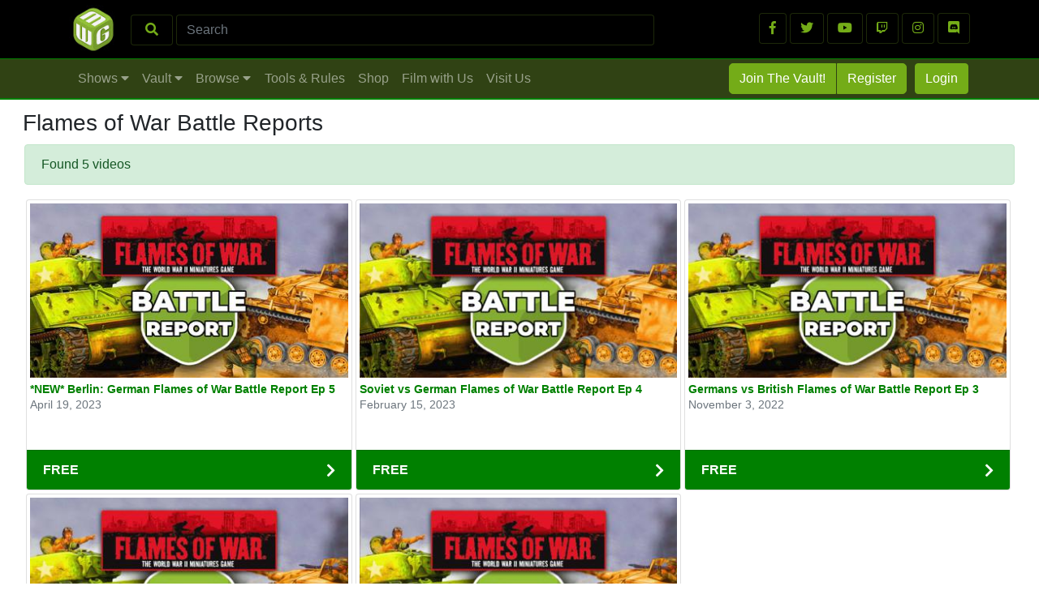

--- FILE ---
content_type: text/html; charset=utf-8
request_url: https://www.miniwargaming.com/show/flames-of-war-battle-reports
body_size: 218031
content:
<!-- content.grid elapsed 0.13083004951477-->
<!DOCTYPE html>
<html lang="en">
<head>

    
    <!-- target_content_url http://content.miniwargaming.com/show/flames-of-war-battle-reports /all-shows/, /show/***, /search?showme=*** -->

    <title>Flames of War Battle Reports | MiniWarGaming</title>

    <meta template="www > content.grid">

    <meta name="description" content="" />
    
        <!--<script async src="https://pagead2.googlesyndication.com/pagead/js/adsbygoogle.js?client=ca-pub-1278841280714604"
         crossorigin="anonymous"></script> -->
    
    <!-- head.boilerplate.php -->

    

    <link href="/favicon.png" rel="shortcut icon">
    <script async src="https://www.googletagmanager.com/gtag/js?id=UA-871698-41"></script>
    <script>
        window.dataLayer = window.dataLayer || [];
        function gtag(){dataLayer.push(arguments);}
        gtag('js', new Date());
        gtag('config', 'UA-871698-41');
    </script>

    <!-- Facebook Pixel Code -->
<script>
  !function(f,b,e,v,n,t,s)
  {if(f.fbq)return;n=f.fbq=function(){n.callMethod?
  n.callMethod.apply(n,arguments):n.queue.push(arguments)};
  if(!f._fbq)f._fbq=n;n.push=n;n.loaded=!0;n.version='2.0';
  n.queue=[];t=b.createElement(e);t.async=!0;
  t.src=v;s=b.getElementsByTagName(e)[0];
  s.parentNode.insertBefore(t,s)}(window, document,'script',
  'https://connect.facebook.net/en_US/fbevents.js');
  fbq('init', '1909166756046885');
  fbq('track', 'PageView');
</script>
<noscript><img height="1" width="1" style="display:none"
  src="https://www.facebook.com/tr?id=1909166756046885&ev=PageView&noscript=1"
/></noscript>
<!-- End Facebook Pixel Code -->
    
    <meta name="msvalidate.01" content="7FF3CE62C9716C1BF87123BAB4587B0A" />

    <meta charset="utf-8">
    <meta name="viewport" content="width=device-width, initial-scale=1, shrink-to-fit=no">

    <link rel="stylesheet" href="https://use.fontawesome.com/releases/v5.8.1/css/all.css" integrity="sha384-50oBUHEmvpQ+1lW4y57PTFmhCaXp0ML5d60M1M7uH2+nqUivzIebhndOJK28anvf" crossorigin="anonymous">
    <script src="https://ajax.googleapis.com/ajax/libs/jquery/3.5.0/jquery.min.js"></script><!-- 3.3.1 -->

    <!-- Bootstrap core CSS -->
    <link href="/vendor/bootstrap/css/bootstrap.min.css" rel="stylesheet">

<!-- end of head.boilerplate.php -->

    <script>

    $(document).ready(function() {

        adjust();

        $(this).delay(1800).queue(function() {

            adjust();

            $(this).dequeue();

        });

        $("#bttn_show_sidebar").click(function() {
            console.log("bttn_show_sidebar.click");

            adjust();

            $(this).delay(1200).queue(function() {

                adjust();

                $(this).dequeue();

            });

            //  $("#content_sidebar").toggle();
            //  exampleModalLong

        });

    });

    $( window ).resize(function() {
        setTimeout(function() {
            adjust();
        }, 20);
    });

    function adjust(){

        $('.thumb-secondary-container').each(function () {
            //  var width = $(this).parent().width();
            var width = $(this).width();
            console.log("thumb-secondary-container.width : "+width);
            $(this).height(width * .55);
            $(this).css("minHeight", width * .55);
        });

        var backgrounds = false;
        var width = $(window).width();

        console.log("adjust:window.resize.width : "+width);

        $("#loading_row").hide();

        if (width < 576){

            $("#bug_sm").show();
            $("#content_primary_col").show();
            $("#bttn_show_sidebar").show();

            $("#nav_first_row").hide();
            $("#content_sidebar").hide();

            if (backgrounds == true) {
                document.body.style.backgroundColor = "red";
            }

            return;

        }

        if (width < 768){

            $("#nav_first_row").hide();
            $("#bug_sm").show();

            $("#bttn_show_sidebar").show();
            $("#content_primary_col").show();
            $("#content_sidebar").hide();

            if (backgrounds == true) {
                document.body.style.backgroundColor = "green";
            }

            return;

        }

        if (width < 976){

            $("#nav_first_row").hide();
            $("#bug_sm").show();

            $("#content_primary_col").show();
            $("#content_sidebar").hide();
            $("#bttn_show_sidebar").show();

            if (backgrounds == true) {
                document.body.style.backgroundColor = "blue";
            }

            return;

        }

        if (width < 1180){

            //  $("#sidebar_mobile").hide();
            $("#bug_sm").hide();
            $("#nav_first_row").show();
            $("#content_primary_col").show();
            $("#content_sidebar").show();

            $("#bttn_show_sidebar").hide();

            if (backgrounds == true) {
                document.body.style.backgroundColor = "yellow";
            }

            return;

        }

        if (width > 1180){

            //  $("#sidebar_mobile").hide();
            $("#bug_sm").hide();
            $("#nav_first_row").show();
            $("#content_primary_col").show();
            $("#content_sidebar").show();

            $("#bttn_show_sidebar").hide();

            if (backgrounds == true) {
                document.body.style.backgroundColor = "orange";
            }

            return;

        }

    }

</script>
    
<style>

.dev_wrapper_legend{
    display: none;
    padding-left: 8px;
    font-size: 14px;
    border: 1px solid white;
    border-radius: 4px;
}

.dev_wrapper{
    border: 1px solid white;
    border-radius: 4px;
}


:root {

    --mwg-color-green: #74AC18;

    --MWGGreen:rgba(117,162,39, 1.0);

    /*--border: 4px solid #a2a2a2;*/
    --border: 0px solid red;
    --sidebar-border: 0px solid orange;
    --comment-border: 0px solid blue;
    --reply-border: 0px solid green;
    --MWGGrey:rgba(102, 102, 102, 0.8);
    --MWGGreyLight:rgba(102, 102, 102, 0.2);
    --MWGGreenAlpha:rgba(117,162,39, 0.5);
    --MWGGreenAlpha-sub:rgba(117,162,39, 0.25);
    --colorRootDiv: rgba(117,162,39, 0.0);

}

#messenger_email_address{
    display: none;
}

.card-body {
    border:0px solid red;
}

.grid_pagination_buttons{

    border:1px solid lightgrey;
    border-radius: 4px;
    padding: 8px 14px 8px 14px;
    min-width: 30px;

}

[style*="--aspect-ratio"] > :first-child {
    width: 100%;
}
[style*="--aspect-ratio"] > img {
    height: auto;
}

@supports (--custom:property) {
    [style*="--aspect-ratio"] {
        position: relative;
    }
    [style*="--aspect-ratio"]::before {
        content: "";
        display: block;
        padding-bottom: calc(100% / (var(--aspect-ratio)));
    }
    [style*="--aspect-ratio"] > :first-child {
        position: absolute;
        top: 0;
        left: 0;
        height: 100%;
    }
}

#content_row{
min-height: 400px;
}

#bug_sm{
    display: none;
}

#content_container{
    max-width:1240px;
}

.nav_secondary_alpha {
    opacity: 0.75;
}

.nav_secondary_alpha:hover {
    filter:brightness(150%);
}

.nav_secondary_text_button {
    border:1px solid var(--mwg-color-green);
    background-image: url('/assets/img/drop_button_background.png');
    width:200px;
    height:125px;
    line-height: 115px;
    text-align:center;
    margin: 5px;
}

.nav_secondary_button {
    /*border:1px solid  var(--mwg-color-green);*/
    border:1px solid var(--mwg-color-green);
    background-image: url('/assets/img/drop_button_background.png');
    width:200px;
    height:125px;
    line-height: 115px;
    text-align:center;
    margin: 5px;
}

.thumb_nav_drop{
    /*border:1px solid var(--mwg-color-green);*/
    border:1px solid var(--mwg-color-green);
    margin: 5px;
    padding: 0px;
    width:24%;
    --aspect-ratio:16/8;
    padding: 0px;
    margin:4px 3px 4px 3px;
    overflow: hidden;
}


#button_download{

    border:1px solid  var(--mwg-color-green);
    border-radius: 4px;
    text-align:center;
    padding: 10px;
    background-color: var(--mwg-color-green);
    color: white;
    display: block;

}

.nav_secondary_button_text {
  display: inline-block;
  vertical-align: middle;
  line-height: normal;
}


.mrgn_zero{
  margin:0px;
}

.nav_secondary_alpha {
  opacity: 0.75;
}

.nav_secondary_button {
  background-image: url('/assets/img/drop_button_background.png');
}

.href_drop{

}

a.href_drop:link, a.href_drop:visited {
  /* background-image: url('/assets/img/drop_button_background.png'); */
  color: white;
  font-weight: bold;
  font-size: 90%;
}

a.href_drop:hover, a.href_drop:active {
  font-size: 100%;
  font-weight: bold;
}

#content_container {
  /* border: 1px solid red; */
}

#content_primary_row{
  /* border: 1px solid green; */
}

#content_sidebar{
  /* border: 1px solid blue; */
}

.href-card-footer{
  margin-top: 0px;
}

#content_row {
    /* border: 1px solid red; */
}

.wrapper_grid {
  /* border: 1px solid green; */
}

.card-standard-wrapper {
    /* border:1px solid red; */
}


.wrapper_grid {
  padding: 2px;
}

.silver-discount-grid{
    padding: 10px;
}

.silver-discount-card {
    padding: 10px;
    background-color: white;
}

.coupon_image{
    width:100%;
}

/*.img-thumb-secondary {*/
/*    min-height: 100px;*/
/*}*/

/* // Extra small devices (portrait phones, less than 576px) */

@media (max-width: 575px) {

    .card-standard-wrapper {
        width: 100%;
    }
    .silver-discount-card{
        width: 100% !important;
        float: left;
    }
    .card-featured-mobile {
        display: block !important;
        background: green !important;
    }
    .card-featured{
        display: none;
        background: red;
    }

}


/* // Small devices (landscape phones, 576px and up) */

@media (min-width: 576px) and (max-width: 767px) {

    .card-standard-wrapper {
        width: 100%;
    }

    .silver-discount-card{
        width: 100% !important;
        float: left;
    }

    .card-featured-mobile {
        display: block !important;
        background: green !important;
    }

    .card-featured{
        display: none;
    }

}

/* // Medium devices (tablets, 768px and up) */
@media (min-width: 768px) and (max-width: 991px) {

    .card-body {

            min-height: 270px;
        /*background: red;*/
    
    }

    .card-standard-wrapper {
        width: 50%;
        float: left;
    }

    .silver-discount-card{
        width: 50% !important;
        float: left;
    }

    .card-featured-mobile {
        display: block !important;
        background: green !important;
    }

    .card-featured{
        display: none;
    }

}

/* // Large devices (desktops, 992px and up) */
@media (min-width: 992px) and (max-width: 1199px) {

    .card-body {
        background: rgba(255, 148, 7, 0.0);
                /*min-height: 390px;*/
        background: rgba(255, 213, 10, 0.0);
            }

    .card-standard-wrapper {
        width: 50%;
        /*width: 33.25% !important;*/
        float: left;
    }

    .silver-discount-card{
        width: 50% !important;
        float: left;
    }

    .card-featured-mobile {
        display: none !important;
        background: green !important;
    }

}

/* // Extra large devices (large desktops, 1200px and up) */
@media (min-width: 1200px) {

    .card-body {


            /*min-height: 300px;*/
        background: rgba(223, 255, 44, 0.0);
    

    }

    .card-standard-wrapper {
        width: 33.25% !important;
        float: left;
    }

    .card-standard-wrapper-shows {
        width: 25% !important;
        float: left;
    }

    .silver-discount-card{
        width: 33.25% !important;
        float: left;
    }

    .card-featured{
        display: block;
    }

    .card-featured-mobile {
        display: none;
        background: green;
    }

}

/* ///////////////// */

.wrapper_grid {
  /* text-align: center; */
}

.card-standard{
    margin: 2px;
    min-height: 250px;
}

.btn-mwg-neg {
    color: var(--mwg-color-green);
    background-color: black;
    border-color: var(--MWGGreenAlpha-sub);
}

.btn-mwg-neg:hover {
    color: var(--mwg-color-green);
    background-color: black;
    border-color: var(--mwg-color-green);
}

.btn-mwg {
    color: #fff;
    background-color: var(--mwg-color-green);
    border-color: var(--mwg-color-green);
}

.btn-mwg-left {
  border-top-left-radius: 5px;
  border-bottom-left-radius: 5px;
  border-top-right-radius: 0px;
  border-bottom-right-radius: 0px;
}

.btn-mwg-right {
  border-top-right-radius: 5px;
  border-bottom-right-radius: 5px;
  border-top-left-radius: 0px;
  border-bottom-left-radius: 0px;
}

.banner_FREE{
    background-color: green;
}

.banner_VAULT{
    background-color: grey;
}

a.href-card-title:link, a.href-card-title:visited {
    /* background-image: url('/assets/img/drop_button_background.png'); */
    font-size: 14px;
    color: green;
    font-weight: bold;
    line-height: 18px;
    display: block;
}

a.href-card-title:hover, a.href-card-title:active {
    font-size: 14px;
    color: green;
    font-weight: bold;
    line-height: 18px;
    display: block;
}

.thumb-secondary-container {
    background-color: #000;
    background-position: center;
    /*background-repeat: no-repeat;*/
    background-size: cover;
    height: inherit;
    max-width: 100%;
    width: 100%;
    min-height: 160px;
}
.img-thumb-secondary-containter, .img-thumb-secondary-container-featured {
    align-items: center;
    display: -ms-flexbox;
    display: flex;
    -ms-flex-pack: center;
    justify-content: center;
    overflow: hidden;
    width: 100%;
}
.img-thumb-secondary-container-featured {
    min-width: 240px;
}
.thumb-secondary-featured {
    min-height: 230px;
}
/*.img-thumb-secondary {
    transition: transform .3s ease-out, -webkit-transform .3s ease-out;
}
.img-thumb-secondary:hover {
    transform: scale(1.1);
}*/
.thumb-secondary-container, .thumb-secondary-featured {
    transition: transform .3s ease-out, -webkit-transform .3s ease-out;
}
.thumb-secondary-container:hover, .thumb-secondary-featured:hover {
    transform: scale(1.1);
}

.nav-link:hover {
  background-color: #74AC18;
  border-radius: 5px;
}

</style>
    <style>

    .img-thumb-secondary {
        width: 100%;
        border:1px solid lightgrey;
    }

    a.href-card-title:link, a.href-card-title:visited {
        /* background-image: url('/assets/img/drop_button_background.png'); */
        font-size: 14px;
        color: green;
        font-weight: bold;
        line-height: 18px;
        display: block;
    }

    a.href-card-title:hover, a.href-card-title:active {
        font-size: 14px;
        color: green;
        font-weight: bold;
        line-height: 18px;
        display: block;
    }


    .featured_title{
        font-size: 15px;
        font-weight: bold;
    }

    .featured_text{
        font-size: 14px;
        font-weight: normal;
    }

    /* .card-featured{
      width: 100%;
      text-align: left;
    } */

    .thumb-featured {
        /* margin: 0 10px 10px 0; */
    }

    .thumb-secondary{
        width:100%;
    }
    .card-body {
        padding: 7px 7px 0px 7px;
    }

    a.href-card-footer:hover {
        text-decoration:none;
    }

    /* .featured_column_img {
      min-width: 240px;
      width:50%;
    } */

    /* .featured_column_text {
      min-width: 240px;
      width:50%;
    } */

    /* @media only screen and (min-width : 500px) {

    } */

    .banner_FREE{
        background-color: green;
    }

    .banner_VAULT{
        background-color: grey;
    }

    .wrapper_img_banner {

        width: 100%;
        /* border:1px solid red; */
        /* padding-top: 48%; */
        /* background-color: orange; */

    }

    .MarkupPagerNav {
        /* clear: both; */
        margin: 1em 0;
        font-family: Arial, sans-serif;
    }

    .MarkupPagerNav li {
        display: inline;
        list-style: none;
        margin: 0;
    }

    .MarkupPagerNav li a,
    .MarkupPagerNav li.MarkupPagerNavSeparator {
        display: block;
        float: left;
        padding: 2px 9px;
        color: #fff;
        background: #2f4248;
        margin-right: 3px;
        font-size: 10px;
        font-weight: bold;
        text-transform: uppercase;
    }

    .MarkupPagerNav li.MarkupPagerNavOn a,
    .MarkupPagerNav li a:hover {
        color: #fff;
        background: #db1174;
        text-decoration: none;
    }

    .MarkupPagerNav li.MarkupPagerNavSeparator {
        display: inline;
        color: #777;
        background: #d2e4ea;
        padding-left: 3px;
        padding-right: 3px;
    }

</style>
    
    
</head>

<body>


<!-- -- -- -- -- -- -- -- -- -- -- -- -- -- -- -- -- -- -- -- -- -- -- -- -- -- -- -- -- -- -- -- -- -- -- -- -- -- --
// START WWW>NAV.PRIMARY.
-- -- -- -- -- -- -- -- -- -- -- -- -- -- -- -- -- -- -- -- -- -- -- -- -- -- -- -- -- -- -- -- -- -- -- -- -- -- -- -->

<!--<div id="top_message" class="container-fluid" style="background-color:#304214;">
    
    <div class="row" style="padding: 2px; width: 100%">
        
        <div class="col-12" style="text-align: center; padding: 2px;">
            
            <span class="align-middle">
                📣 <a href="https://www.miniwargaming.com/lifetime" style="color: rgba(255,255,255,.75);"><b>Limited Time Only:  Get a LIFETIME Vault Membership</b></a> 📣 &nbsp; 
                <button type="button" class="btn btn-light btn-sm" onclick="dismissTopMessage()">DISMISS</button>
            </span>
            
            <script>
                function dismissTopMessage() {
                    var x = document.getElementById("top_message");
                    x.style.display = 'none';
                    document.cookie = "dismissTopMessage=1"; // expires when browser closes
                }
            </script>
            
        </div>
        
    </div>
    
</div>-->

<div id="nav_first_row" style="display:none; background-color:black; border-bottom:0px solid var(--MWGGreenAlpha-sub); padding:1px;">

    <div class="container" style="border:0px solid green">
        
        <!-- NAV TOP ROW BLACK -->

        <div class="row" id="first_row">

            <div class="col-8" style="border:0px solid green;">

                <!-- MINIWARGAMING LOGO -->
                <a class="navbar-brand" href="/" style="float:left">
                    <!--<img src="https://yt3.ggpht.com/-bKJP9Ow5O6Q/AAAAAAAAAAI/AAAAAAAAAAA/Iolny5AyExE/s68-c-k-no-mo-rj-c0xffffff/photo.jpg" width="60px;">-->
                    <img src="/assets/img/MiniWarGamingDiceCube.jpg" width="60px;">
                </a>

                <!-- SEARCH FORM -->
                <form class="form-inline" style="padding-top:17px;"  action="/search/" method="get">

                    <button class="btn btn-mwg-neg" style="display:table-cell; width:8%" type="submit"><i class="fas fa-search"></i></button>&nbsp;
                    <input name="q" class="form-control" style="display:table-cell; width:90%; background-color:black; border:1px solid var(--MWGGreenAlpha-sub); color:var(--mwg-color-green)" type="search" placeholder="Search" aria-label="Search">

                </form>

            </div>

            <!-- SOCIAL MEDIA LOGOS/LINKS  -->

            <div class="col-4" style="padding-top:15px;border:0px solid green; text-align:right">

                <a class="btn btn-mwg-neg" href="https://www.facebook.com/miniwargaming/" target="_blank" role="button"><i class="fab fa-facebook-f"></i></a>
                <a class="btn btn-mwg-neg" href="https://twitter.com/miniwargaming" target="_blank" role="button"><i class="fab fa-twitter"></i></a>
                <a class="btn btn-mwg-neg" href="http://www.youtube.com/miniwargaming" target="_blank" role="button"><i class="fab fa-youtube"></i></a>
                <a class="btn btn-mwg-neg" href="https://www.twitch.tv/miniwargaming" target="_blank" role="button"><i class="fab fa-twitch"></i></a>
                <a class="btn btn-mwg-neg" href="https://www.instagram.com/miniwargaming" target="_blank" role="button"><i class="fab fa-instagram"></i></a>
                <a class="btn btn-mwg-neg" href="https://discord.gg/nJYUfVDmrF" target="_blank" role="button"><i class="fab fa-discord"></i></a>

            </div>

        </div>

    </div>

</div>

<!-- /////////////////// -->

<!-- NAV SECOND ROW GREEN -->

<div id="nav_second_row" style="padding:1px; background-color:#304214; border-top:1px solid green; border-bottom:2px solid green;">

    <div class="container">

        <nav class="navbar navbar-expand-lg navbar-dark bg-dark text-right" style="padding:1px; background-color:#304214!important;">

            <!-- MOBILE NAV BUG LOGO  -->
            <a class="navbar-brand" href="/" id="bug_sm">
                <img src="/assets/img/bug_sm.png" width="60px;">
            </a>

            <div class="mobile-search-toggle">
                <!-- MOBILE SEARCH BUTTON -->
                <button class="btn mobile-search-button" type="button">
                    <i class="fas fa-search" style='color:#aaaaaa;'></i>
                </button>
                
                <!-- MOBILE NAV TOGGLE  -->
                <button id="mobile_navbar_toggle"
                        class="navbar-toggler mwg-navbar-toggler"
                        type="button"
                        data-toggle=".collapse"
                        data-target="#sidebar_mobile"
                        aria-controls="navbarResponsive"
                        aria-expanded="false"
                        aria-label="Toggle navigation">
    
                    <span class="navbar-toggler-icon"></span>
    
                </button>
            </div>

            <!-- PRiMARY NAV ELEMENTS  -->

            <div id="navbarResponsiveWrapper" class="collapse navbar-collapse" style="padding:1px; border: 0px solid lightgreen">

                <ul id="navbarResponsive" class="navbar-nav mt-2 mt-lg-0"  style="padding:1px; border: 0px solid pink">

                    <li class="nav-item" data-target="#drop_shows">
                        <a class="nav-link" href="#">Shows <i class="fas fa-caret-down"></i></a>
                    </li>

                    <li class="nav-item" data-target="#drop_vault">
                        <a class="nav-link" href="#">Vault <i class="fas fa-caret-down"></i></a>
                    </li>

                    <!--<li class="nav-item" data-target="#drop_tools">
                        <a class="nav-link" href="#">Tools &amp; Rules <i class="fas fa-caret-down"></i></a>
                    </li>-->
                    
                    <li class="nav-item" data-target="#drop_browse">
                        <a class="nav-link" href="#">Browse <i class="fas fa-caret-down"></i></a>
                    </li>

                </ul>

                <div class="navbar-nav mr-auto mt-2 mt-lg-0">
                    <!--<a class="nav-link" href="/browse" style="color: rgba(255,255,255,.5);">Browse</a>-->
                    <a class="nav-link" href="/tools-and-rules/campaign-rules-and-resources/" style="color: rgba(255,255,255,.5);">Tools & Rules</a>
                    <a class="nav-link" href="https://miniwargamingforge.com" style="color: rgba(255,255,255,.5);">Shop</a>
                    <a class="nav-link" href="/challenge" style="color: rgba(255,255,255,.5);">Film with Us</a>
                    <a class="nav-link" href="https://www.mwgbunker.com" style="color: rgba(255,255,255,.5);">Visit Us</a>
                </div>

                
                    <!-- RIGHT SIDE NAV ELEMENTS -->
                    <ul class="navbar-nav" style="border:0px solid purple; float:right;">

                        <li class="nav-item" data-target="#drop_join">
                            <a href="https://www.miniwargaming.com/miniwargaming-membership/" class="btn btn-mwg btn-mwg-left" style="margin:2px 0px 0px 0px;">Join The Vault!</a>
                            <!--<button type="button" class="btn btn-mwg btn-mwg-left" data-toggle="modal" data-target="#JoinTheVaultModal" style="margin:2px 0px 0px 0px;">Join The Vault!</button>-->
                        </li>

                        <li class="nav-item" data-target="#drop_register">
                            <button type="button" class="btn btn-mwg btn-mwg-right" data-toggle="modal" data-target="#ModalRegister" style="margin:2px 0px 0px 1px;">Register</button>
                        </li>

                        <li class="nav-item" data-target="#drop_login">
                            <button type="button" class="btn btn-mwg" data-toggle="modal" data-target="#ModalLogin" style="margin:2px 0px 2px 10px;">Login</button>
                        </li>

                    </ul>

                
            </div>

        </nav>
        
    </div>
    
</div>

<!-- MOBILE SEARCH -->
<div class="mobile-search-container" id="mobile-search-container">
    <form class="form-inline" style="padding:17px;background-color:black"  action="/search/" method="get">
        <input name="q" class="form-control" style="display:table-cell; width:100%; border:1px solid var(--MWGGreenAlpha-sub); color:var(--mwg-color-green)" type="search" placeholder="Search" aria-label="Search">
    </form>
</div>

<!-- -- -- -- -- -- -- -- -- -- -- -- -- -- -- -- -- -- -- -- -- -- -- -- -- -- -- -- -- -- -- -- -- -- -- -- -- -- --
// START WWW>NAV.SIDEBAR_MOBILE
-- -- -- -- -- -- -- -- -- -- -- -- -- -- -- -- -- -- -- -- -- -- -- -- -- -- -- -- -- -- -- -- -- -- -- -- -- -- -- -->
<div id="sidebar_mobile" style="z-index: 1000;
    background-color: #0b2e13;
    position: fixed;
    top: 0px;
    left: 0px;
    width: 275px!important;
    height: calc(100vh);
    color: #fff;
    padding:8px 8px 28px 8px;
    display: none;
    overflow: scroll;
">

    <!-- CLOSE BUTTON -->

    <a href="#" id="mobile_drawer_toggle" class="mwg-navbar-toggler text-center">
        <i class="fas fa-arrow-right" style="min-width:60px; border:1px solid rgba(255,255,255,.5); border-radius:.25rem ;padding:14px; margin:8px; float: right; color: rgba(255,255,255,.5);"></i>
    </a>

    <hr>

    <!-- PRIMARY COLLAPSING ITEMS -->

    <div class="accordion" id="primary_mobile_nav">

        <div class="nav_card">

            <button class="btn btn-link btn-block text-left primary_mobile_button" type="button" data-toggle="collapse" data-target="#collapse01" aria-expanded="true" aria-controls="collapse01" style="border:0px solid lightgrey; display: block">
                SHOWS
            </button>

            <div id="collapse01" class="collapse" data-parent="#primary_mobile_nav">
                <ul class="secondary_mobile_ul">

                                        <li class="secondary_mobile_button"><a href="/all-shows/">View All Shows</a></li>

                </ul>
            </div>

        </div>

        <div class="nav_card">

            <button class="btn btn-link btn-block text-left primary_mobile_button collapsed" type="button" data-toggle="collapse" data-target="#collapse02" aria-expanded="false" aria-controls="collapse02">
                VAULT
            </button>

            <div id="collapse02" class="collapse" data-parent="#primary_mobile_nav">
                <ul class="secondary_mobile_ul">

                                            <li class="secondary_mobile_button"><a href="/vault/free-vault-trial/">Free Vault Trial</a></li>
                    
                    <li class="secondary_mobile_button"><a href="/vault/silver-discount/">Discount Coupons</a></li>
                    <!--<li class="secondary_mobile_button"><a href="/vault/digital-downloads/">Digital Downloads</a></li>-->
                </ul>
            </div>

        </div>

        <!--<div class="nav_card">

            <button class="btn btn-link btn-block text-left primary_mobile_button collapsed" type="button" data-toggle="collapse" data-target="#collapse03" aria-expanded="false" aria-controls="collapse03">
                TOOLS &amp; RULES
            </button>

            <div id="collapse03" class="collapse" data-parent="#primary_mobile_nav">
                <ul class="secondary_mobile_ul">
                    <li class="secondary_mobile_button"><a href="/tools-and-rules/campaign-rules-and-resources/">Campaign Rules and Resources</a></li>
                    <li class="secondary_mobile_button"><a href="/tools-and-rules/deathwatch-item-generator/">Deathwatch Item Generator</a></li>
                    <li class="secondary_mobile_button"><a href="/tools-and-rules/post-apocalyptic-location-generator/">Post Apocalyptic Location Generator</a></li>
                    <li class="secondary_mobile_button"><a href="/tools-and-rules/post-apocalyptic-weather-generator/">Post Apocalyptic Weather Generator</a></li>
                </ul>
            </div>

        </div>-->

        <a class="btn btn-link btn-block text-left primary_mobile_button" href="/tools-and-rules/campaign-rules-and-resources/">TOOLS AND RULES</a>
        <a class="btn btn-link btn-block text-left primary_mobile_button" href="/browse">BROWSE</a>
        <a class="btn btn-link btn-block text-left primary_mobile_button" href="/challenge">FILM WITH US</a>
        <a class="btn btn-link btn-block text-left primary_mobile_button" href="https://www.mwgbunker.com">VISIT US</a>
        <a class="btn btn-link btn-block text-left primary_mobile_button" href="https://miniwargamingforge.com" target="_blank">SHOP</a>

    </div>

    <hr>

    
        <a href="https://www.miniwargaming.com/miniwargaming-membership/" class="btn btn-mwg btn-block" style="margin:4px;">Join The Vault!</a>
        <!--<button type="button" class="btn btn-mwg btn-block" data-toggle="modal" data-target="#JoinTheVaultModal" style="margin:4px;">Join The Vault!</button>-->
        <button type="button" class="btn btn-mwg btn-block" data-toggle="modal" data-target="#ModalRegister" style="margin:4px;">Register</button>
        <button type="button" class="btn btn-mwg btn-block" data-toggle="modal" data-target="#ModalLogin" style="margin:4px;">Login</button>

    
    <div style="color: white; height: 40px;">&nbsp;</div>

</div>
<!-- -- -- -- -- -- -- -- -- -- -- -- -- -- -- -- -- -- -- -- -- -- -- -- -- -- -- -- -- -- -- -- -- -- -- -- -- -- --
// END WWW>NAV.SIDEBAR_MOBILE
-- -- -- -- -- -- -- -- -- -- -- -- -- -- -- -- -- -- -- -- -- -- -- -- -- -- -- -- -- -- -- -- -- -- -- -- -- -- -- -->

<style>

    .mobile-search-container {
        display: none;
        width: 100%;
        
    }
    
    .primary_mobile_button{color:forestgreen;}
    .primary_mobile_button:link {color:forestgreen;}
    .primary_mobile_button:visited {color:seagreen;}
    .primary_mobile_button:hover {text-decoration:none; color:yellowgreen;font-weight:bold;}
    .primary_mobile_button:active {color: #0a440c;text-decoration: none}

    .secondary_mobile_button{color:forestgreen;}
    .secondary_mobile_button:link {color:forestgreen;}
    .secondary_mobile_button:visited {color:seagreen;}
    .secondary_mobile_button:hover {text-decoration:none; color:yellowgreen;font-weight:bold;}
    .secondary_mobile_button:active {color: #b6f573;text-decoration: none}

    .secondary_mobile_button{ text-decoration:none; color:yellowgreen; font-weight:bold; }

    .secondary_mobile_ul {list-style: none; padding: 10px 4px 8px 14px;}
    .secondary_mobile_ul li { padding: 10px 0px 10px 10px; }
    .secondary_mobile_ul li a { color: forestgreen; text-decoration:none; font-weight:normal; }
    .secondary_mobile_ul li a:link { color: forestgreen; text-decoration:none; font-weight:normal; }
    .secondary_mobile_ul li a:visited { color: seagreen; text-decoration:none; font-weight:normal; }
    .secondary_mobile_ul li a:active { color: #0a440c; text-decoration:none; font-weight:bold; }
    .secondary_mobile_ul li a:hover { color: #0a440c; text-decoration:none; font-weight:bold; }
    
    @media (min-width: 992px) {
        .mobile-search-button {
            display: none;
        }
        .mobile-search-toggle {
            display: none;
        }
    }
    
    .mobile-search-button {
        border-color: rgba(255,255,255,.1);
        padding: .43rem 1rem;
    }

</style>

<input id="menu_lock" type="hidden" value="CLOSED">

<script>

    $( window ).resize(function() {

        var window_width = $(window).width();
        var width = 275;
        var contentWidth = $("#content_row").width();

        var state = $("#menu_lock").val();

        if (state == "OPEN") {

            $("#sidebar_mobile").css({top: 0, left: Math.round(contentWidth - width)});

        } else {

            $("#menu_lock").val("CLOSED");

            var width = 275;
            var position = $("#sidebar_mobile").position();
            var contentWidth = $("#content_row").width();
            console.log("window : resize : "+position.left);

            $("#sidebar_mobile").css({top: 0, left: Math.round(contentWidth)});

        }

        if (window_width > 976) {

            $("#menu_lock").val("CLOSED");
            $("#sidebar_mobile").hide();

        }

    });

    $(document).ready(function(){
        
        $(".mobile-search-button").click(function() {
            var x = document.getElementById("mobile-search-container");
            if (x.style.display === "block") {
                x.style.display = "none";
            } else {
                x.style.display = "block";
            }
        });
        
        var width = 275;
        var position = $("#sidebar_mobile").position();
        var contentWidth = $("#content_row").width();

        console.log("mwg-navbar-toggler : position.left : "+position.left);

        var contentWidth = $("#content_row").width();

        $("#sidebar_mobile").css({top: 0, left: Math.round(contentWidth)});

         $("#sidebar_mobile").show();

        $(".mwg-navbar-toggler").click(function(){

            var position = $("#sidebar_mobile").position();
            var position_left = Math.round(position.left);

            var contentWidth = $("#content_row").width();
                contentWidth = Math.round(contentWidth);

            $("#sidebar_mobile").show();

            if (position_left == contentWidth ) {

                $("#menu_lock").val("OPEN");

                $( "#sidebar_mobile" ).animate({
                    opacity: 0.95,
                    left: contentWidth - width+"px"
                }, 500, function() {

                    var position = $("#sidebar_mobile").position();
                    console.log("mwg-navbar-toggler :: finish : position.left :" + position.left);

                });

            } else {

                $("#menu_lock").val("CLOSED");

                $("#sidebar_mobile").animate({
                    opacity: 0.95,
                    left: contentWidth+"px"
                }, 500, function () {

                    var position = $("#sidebar_mobile").position();
                    console.log("mwg-navbar-toggler :: finish : position.left :" + position.left);

                });

            }

        });

    });

</script>
<!-- -- -- -- -- -- -- -- -- -- -- -- -- -- -- -- -- -- -- -- -- -- -- -- -- -- -- -- -- -- -- -- -- -- -- -- -- -- --
// END WWW>NAV.PRIMARY.
-- -- -- -- -- -- -- -- -- -- -- -- -- -- -- -- -- -- -- -- -- -- -- -- -- -- -- -- -- -- -- -- -- -- -- -- -- -- -- -->

<!-- DROP NAV WRAPPER -->
<!--
-- -- -- -- -- -- -- -- -- -- -- -- -- -- -- -- -- -- -- -- -- -- -- -- -- -- -- -- -- -- -- -- -- -- -- -- -- --
// START WWW>NAV.DROP
-- -- -- -- -- -- -- -- -- -- -- -- -- -- -- -- -- -- -- -- -- -- -- -- -- -- -- -- -- -- -- -- -- -- -- -- -- --
-->
<div id="DROP_NAV_WRAPPER" class="collapse"
     style="border:0px solid transparent; background-color:transparent; position:absolute; top:116px; width:100%; z-index:100;padding:0px;margin:0px; padding-top:5px; padding-bottom:5px">

    <div style="background-color: black;">

        <!-- DROP NAV CONTAINER -->
        <div id="DROP_NAV_CONTAINER" class="container" style="background-color:black;border:0px solid transparent; padding:10px; margin:auto;">

            <!-- DROP NAV ITEM ON SHOWS -->
            <div class="row mrgn_zero" id="drop_shows">

                <div class="col-10" style="display:flex; flex-wrap: wrap; border:1px solid transparent; padding:0px;">

                    <!--

TEMPLATE:
content.miniwargaming.com : dropdownmenus.php

-->
<!-- action : --> <!-- action : -->
                    <a class="thumb_nav_drop" href="/show/necromunda-into-the-underhells" rel="" style="--aspect-ratio:16/9;"><img class="nav_secondary_alpha" src="/phpThumb/phpThumb.php?src=%2Fc%2Fsite%2Fassets%2Ffiles%2F872950%2Fnecromunda_ep9.jpg&w=250&hash=ebaaae4d64baea4905b11cd459e00e35" style="margin: 0px; padding:0px; width:100%;"></a>

                 <!-- action : -->
                    <a class="thumb_nav_drop" href="/show/open-vault-behind-the-scenes" rel="" style="--aspect-ratio:16/9;"><img class="nav_secondary_alpha" src="/phpThumb/phpThumb.php?src=%2Fc%2Fsite%2Fassets%2Ffiles%2F859069%2Fopenvault.jpg&w=250&hash=31b8b0b7c483a499f39201fa17493709" style="margin: 0px; padding:0px; width:100%;"></a>

                 <!-- action : -->
                    <a class="thumb_nav_drop" href="/show/frostgrave-narrative-campaign" rel="" style="--aspect-ratio:16/9;"><img class="nav_secondary_alpha" src="/phpThumb/phpThumb.php?src=%2Fc%2Fsite%2Fassets%2Ffiles%2F872948%2Ffrostgrave_3.jpg&w=250&hash=4ffbaaca3356e907e83e4b02d1a37f2a" style="margin: 0px; padding:0px; width:100%;"></a>

                 <!-- action : -->
                    <a class="thumb_nav_drop" href="/show/4th-edition-warhammer-40k-battle-reports" rel="" style="--aspect-ratio:16/9;"><img class="nav_secondary_alpha" src="/phpThumb/phpThumb.php?src=%2Fc%2Fsite%2Fassets%2Ffiles%2F872949%2Fmaxresdefault.jpg&w=250&hash=cf4db93f328289ec8b30f6216bfb5791" style="margin: 0px; padding:0px; width:100%;"></a>

                 <!-- action : -->
                    <a class="thumb_nav_drop" href="/show/the-death-of-a-maiden-world-warhammer-40k-narrative-campaign" rel="" style="--aspect-ratio:16/9;"><img class="nav_secondary_alpha" src="/phpThumb/phpThumb.php?src=%2Fc%2Fsite%2Fassets%2Ffiles%2F872947%2Fplanet_strike_4.jpg&w=250&hash=33210fbc17802d41865278996a1f30d2" style="margin: 0px; padding:0px; width:100%;"></a>

                 <!-- action : -->
                    <a class="thumb_nav_drop" href="/show/one-page-rules-battle-reports" rel="" style="--aspect-ratio:16/9;"><img class="nav_secondary_alpha" src="/phpThumb/phpThumb.php?src=%2Fc%2Fsite%2Fassets%2Ffiles%2F872934%2Fmaxresdefault.jpg&w=250&hash=647f5ec802b50423b55ee86aa33917d7" style="margin: 0px; padding:0px; width:100%;"></a>

                 <!-- action : -->
                    <a class="thumb_nav_drop" href="/show/warhammer-40k-10th-edition-battle-reports" rel="" style="--aspect-ratio:16/9;"><img class="nav_secondary_alpha" src="/phpThumb/phpThumb.php?src=%2Fc%2Fsite%2Fassets%2Ffiles%2F872933%2Fwh40k_10th_match_play_1.jpg&w=250&hash=91034a488373c8b5ee56bc7e526eb4da" style="margin: 0px; padding:0px; width:100%;"></a>

                 <!-- action : -->
                    <a class="thumb_nav_drop" href="/show/2nd-edition-bloodbowl-tournament" rel="" style="--aspect-ratio:16/9;"><img class="nav_secondary_alpha" src="/phpThumb/phpThumb.php?src=%2Fc%2Fsite%2Fassets%2Ffiles%2F872928%2Fbloodbowl_game_7.jpg&w=250&hash=4a78e4551216b1a22e409daf30085f23" style="margin: 0px; padding:0px; width:100%;"></a>
                </div>

                <div class="col-2" style="display:flex; flex-wrap: wrap; border:1px solid transparent; padding:0px;">

                    <a href="/all-shows/" class="href_drop" style="width:100%!important; margin:0px 0px 0px -10px;">
                        <div class="nav_secondary_button nav_secondary_alpha" style="line-height:258px; width:97%!important;height:258px; margin:3px;background-image: url(&quot;/assets/img/drop_button_background.03.png&quot;); opacity: 0.75;">
                            <span class="nav_secondary_button_text">VIEW ALL SHOWS</span>
                        </div>
                    </a>

                </div>

            </div>

            <!-- DROP NAV ITEM ON VAULT  -->

            <div class="row mrgn_zero" id="drop_vault" style="display:none;">

                
                    <a href="/vault/free-vault-trial/" class="href_drop">
                        <div class="nav_secondary_text_button nav_secondary_alpha" style="background-image:url('/assets/img/drop_button_background.01.png')">
                            <span class="nav_secondary_button_text">FREE VAULT TRIAL</span>
                        </div>
                    </a>

                
                <!-- <a href="/vault/exclusive-vault/" class="href_drop">
                  <div class="nav_secondary_button nav_secondary_alpha" style="background-image:url('/assets/img/drop_button_background.02.png')">
                    <span class="nav_secondary_button_text">EXCLUSIVE VAULT</span>
                  </div>
                </a> -->

                <a href="/vault/silver-discount/" class="href_drop">
                    <div class="nav_secondary_text_button nav_secondary_alpha" style="background-image:url('/assets/img/drop_button_background.03.png')">
                        <span class="nav_secondary_button_text">DISCOUNT COUPONS</span>
                    </div>
                </a>

                <a href="/user_3d_member/" class="href_drop">
                    <div class="nav_secondary_text_button nav_secondary_alpha" style="background-image:url('/assets/img/drop_button_background.03.png')">
                        <span class="nav_secondary_button_text">3D PRINTABLE FILES</span>
                    </div>
                </a>


                
            </div>

            <!-- DROP NAV ITEM ON TOOLS -->
            <div class="row mrgn_zero" id="drop_tools" style="display:none;">

                <a href="/tools-and-rules/campaign-rules-and-resources/" class="href_drop">
                    <div class="nav_secondary_text_button nav_secondary_alpha" style="background-image:url('/assets/img/drop_button_background.01.png')">
                        <span class="nav_secondary_button_text">CAMPAIGN RULES AND RESOURCES</span>
                    </div>
                </a>
                <a href="/tools-and-rules/wargaming-gamemaster-reviews/" class="href_drop">
                    <div class="nav_secondary_text_button nav_secondary_alpha" style="background-image:url('/assets/img/drop_button_background.01.png')">
                        <span class="nav_secondary_button_text">THE WARGAMING GAMEMASTER REVIEWS</span>
                    </div>
                </a>
                <a href="/tools-and-rules/deathwatch-item-generator-9th-edition/" class="href_drop">
                    <div class="nav_secondary_text_button nav_secondary_alpha" style="background-image:url('/assets/img/drop_button_background.02.png')">
                        <span class="nav_secondary_button_text">DEATHWATCH ITEM GENERATOR</span>
                    </div>
                </a>
                <a href="/tools-and-rules/post-apocalyptic-location-generator/" class="href_drop">
                    <div class="nav_secondary_text_button nav_secondary_alpha" style="background-image:url('/assets/img/drop_button_background.03.png')">
                        <span class="nav_secondary_button_text">POST APOCALYPTIC LOCATION GENERATOR</span>
                    </div>
                </a>
                <a href="/tools-and-rules/post-apocalyptic-weather-generator/" class="href_drop">
                    <div class="nav_secondary_text_button nav_secondary_alpha" style="background-image:url('/assets/img/drop_button_background.04.png')">
                        <span class="nav_secondary_button_text">POST APOCALYPTIC WEATHER GENERATOR</span>
                    </div>
                </a>

            </div>
            
            <!-- DROP NAV ITEM ON BROWSE -->
            <div class="row mrgn_zero" id="drop_browse" style="display:none;">

                <a href="/browseby/producer" class="href_drop">
                    <div class="nav_secondary_text_button nav_secondary_alpha" style="background-image:url('/assets/img/drop_button_background.01.png')">
                        <span class="nav_secondary_button_text">BROWSE BY PRODUCER</span>
                    </div>
                </a>
                <a href="/browseby/game_system" class="href_drop">
                    <div class="nav_secondary_text_button nav_secondary_alpha" style="background-image:url('/assets/img/drop_button_background.01.png')">
                        <span class="nav_secondary_button_text">BROWSE BY GAME SYSTEM</span>
                    </div>
                </a>
                <a href="/browseby/factions" class="href_drop">
                    <div class="nav_secondary_text_button nav_secondary_alpha" style="background-image:url('/assets/img/drop_button_background.04.png')">
                        <span class="nav_secondary_button_text">BROWSE BY FACTION</span>
                    </div>
                </a>

            </div>

            <!-- DROP NAV ITEM ON JOIN THE VAULT -->
            <div id="drop_join1" style="display:none;">
                <!--<h3>Join Form Here</h3>-->
            </div>

            <!-- DROP NAV ITEM ON REGISTER -->
            <div id="drop_register1" style="display:none;">
                <!--<h3>REGISTER Form Here</h3>-->
            </div>

        </div>

    </div>

    <div id="close_trigger" style="background-color:transparent">&nbsp;</div>

</div>
<!--
-- -- -- -- -- -- -- -- -- -- -- -- -- -- -- -- -- -- -- -- -- -- -- -- -- -- -- -- -- -- -- -- -- -- -- -- -- --
// END WWW>NAV.DROP
-- -- -- -- -- -- -- -- -- -- -- -- -- -- -- -- -- -- -- -- -- -- -- -- -- -- -- -- -- -- -- -- -- -- -- -- -- --
-->

<!-- NAV LOGIN FORM / Row -->
<div id="content_row">

    <!-- Page Content content.grid -->

    <div id="content_container" class="container" style="padding:10px 1px 1px 1px;">

                
        <div id="content_primary_row" class="row"  style="border:0px solid red; padding:1px; margin: auto; ">

            <div id="content_primary_col" class="col" rel="" style="padding-left:5px; padding-right:5px; border:0px solid red; display: none">

                
                <!-- CONTENT FROM content. CMS BEGINS -->

                
                <fieldset class="dev_wrapper">

                    <legend class="dev_wrapper_legend">http://content.miniwargaming.com/show/flames-of-war-battle-reports</legend>
					
											<h3>Flames of War Battle Reports</h3>

						
						                                        
                    <!-- PROCESS XML -->
                    <div class="wrapper_grid" style="border:0px dotted green">
                    <!-- pagination list-index -->
<div class="alert alert-success" role="alert">
    <div class="row">
        <div class="col-sm">Found 5 videos</div>
        <div class="col-sm" style="text-align:right;"></div>
    </div>
</div><!-- STANDARD CARD FOOTER URL/LINK (list-index) -->

<div class="card-standard-wrapper">
    <div class="card card-standard">
        <div class="card-body" style="border:0px solid red; padding:4px;">
            <div style="border:0px solid green; padding:0px; position: relative; flex: 1 1 auto;">
                <a class="thumb-secondary" href="/content/new-berlin-german-flames-of-war-battle-report-ep-5">
                    <div class="img-thumb-secondary-containter">
                        <div class="thumb-secondary-container"
                         style="background-image: url('/phpThumb/phpThumb.php?src=%2Fc%2Fsite%2Fassets%2Ffiles%2F871615%2Fflames_of_war_batrep_thumb.jpg&w=400&hash=bc0f1ca763705fd9ab852dfb1114f4e0');"></div>
                    </div>
                </a>

                <div style="border:0px solid yellow; min-height:85px; padding:5px 0px 5px 0px; position: relative; flex: 1 1 auto;">
                    <a class="href-card-title" href="/content/new-berlin-german-flames-of-war-battle-report-ep-5">*NEW* Berlin: German Flames of War Battle Report Ep 5</a>
                    <p class="card-text featured_text text-secondary">

                        April 19, 2023
                    </p>
                </div>
            </div>
        </div>

        <a class="href-card-footer" href="/content/new-berlin-german-flames-of-war-battle-report-ep-5">
            <div class="card-footer text-muted banner_FREE" style="font-weight:bold; color:white!important;">FREE                <i class="fas fa-chevron-right" style="font-size:18px; font-weight:bold; float:right;padding-top:3px;"></i>
            </div>
        </a>

    </div rel="// card-standard">
</div rel="// card-standard-wrapper"><!-- STANDARD CARD FOOTER URL/LINK (list-index) -->

<div class="card-standard-wrapper">
    <div class="card card-standard">
        <div class="card-body" style="border:0px solid red; padding:4px;">
            <div style="border:0px solid green; padding:0px; position: relative; flex: 1 1 auto;">
                <a class="thumb-secondary" href="/content/soviet-vs-german-flames-of-war-battle-report-ep-4">
                    <div class="img-thumb-secondary-containter">
                        <div class="thumb-secondary-container"
                         style="background-image: url('/phpThumb/phpThumb.php?src=%2Fc%2Fsite%2Fassets%2Ffiles%2F871549%2Fflames_of_war_batrep_thumb.png&w=400&hash=d8027f9b6b446539f615a753f9f15b1d');"></div>
                    </div>
                </a>

                <div style="border:0px solid yellow; min-height:85px; padding:5px 0px 5px 0px; position: relative; flex: 1 1 auto;">
                    <a class="href-card-title" href="/content/soviet-vs-german-flames-of-war-battle-report-ep-4">Soviet vs German Flames of War Battle Report Ep 4</a>
                    <p class="card-text featured_text text-secondary">

                        February 15, 2023
                    </p>
                </div>
            </div>
        </div>

        <a class="href-card-footer" href="/content/soviet-vs-german-flames-of-war-battle-report-ep-4">
            <div class="card-footer text-muted banner_FREE" style="font-weight:bold; color:white!important;">FREE                <i class="fas fa-chevron-right" style="font-size:18px; font-weight:bold; float:right;padding-top:3px;"></i>
            </div>
        </a>

    </div rel="// card-standard">
</div rel="// card-standard-wrapper"><!-- STANDARD CARD FOOTER URL/LINK (list-index) -->

<div class="card-standard-wrapper">
    <div class="card card-standard">
        <div class="card-body" style="border:0px solid red; padding:4px;">
            <div style="border:0px solid green; padding:0px; position: relative; flex: 1 1 auto;">
                <a class="thumb-secondary" href="/content/germans-vs-british-flames-of-war-battle-report-ep-3">
                    <div class="img-thumb-secondary-containter">
                        <div class="thumb-secondary-container"
                         style="background-image: url('/phpThumb/phpThumb.php?src=%2Fc%2Fsite%2Fassets%2Ffiles%2F871426%2Fflames_of_war_batrep_thumb_americans_vs_germans.png&w=400&hash=b462666721867545f1e95f83cda6f50c');"></div>
                    </div>
                </a>

                <div style="border:0px solid yellow; min-height:85px; padding:5px 0px 5px 0px; position: relative; flex: 1 1 auto;">
                    <a class="href-card-title" href="/content/germans-vs-british-flames-of-war-battle-report-ep-3">Germans vs British Flames of War Battle Report Ep 3</a>
                    <p class="card-text featured_text text-secondary">

                        November 3, 2022
                    </p>
                </div>
            </div>
        </div>

        <a class="href-card-footer" href="/content/germans-vs-british-flames-of-war-battle-report-ep-3">
            <div class="card-footer text-muted banner_FREE" style="font-weight:bold; color:white!important;">FREE                <i class="fas fa-chevron-right" style="font-size:18px; font-weight:bold; float:right;padding-top:3px;"></i>
            </div>
        </a>

    </div rel="// card-standard">
</div rel="// card-standard-wrapper"><!-- STANDARD CARD FOOTER URL/LINK (list-index) -->

<div class="card-standard-wrapper">
    <div class="card card-standard">
        <div class="card-body" style="border:0px solid red; padding:4px;">
            <div style="border:0px solid green; padding:0px; position: relative; flex: 1 1 auto;">
                <a class="thumb-secondary" href="/content/bulge-american-vs-german-flames-of-war-battle-report-ep-2">
                    <div class="img-thumb-secondary-containter">
                        <div class="thumb-secondary-container"
                         style="background-image: url('/phpThumb/phpThumb.php?src=%2Fc%2Fsite%2Fassets%2Ffiles%2F871225%2Fflames_of_war_batrep_thumb_americans_vs_germans.png&w=400&hash=e7fc53c101744afde4e156d4d3290222');"></div>
                    </div>
                </a>

                <div style="border:0px solid yellow; min-height:85px; padding:5px 0px 5px 0px; position: relative; flex: 1 1 auto;">
                    <a class="href-card-title" href="/content/bulge-american-vs-german-flames-of-war-battle-report-ep-2">Bulge: American vs German Flames of War Battle Report Ep 2</a>
                    <p class="card-text featured_text text-secondary">

                        June 9, 2022
                    </p>
                </div>
            </div>
        </div>

        <a class="href-card-footer" href="/content/bulge-american-vs-german-flames-of-war-battle-report-ep-2">
            <div class="card-footer text-muted banner_VAULT" style="font-weight:bold; color:white!important;">VAULT                <i class="fas fa-chevron-right" style="font-size:18px; font-weight:bold; float:right;padding-top:3px;"></i>
            </div>
        </a>

    </div rel="// card-standard">
</div rel="// card-standard-wrapper"><!-- STANDARD CARD FOOTER URL/LINK (list-index) -->

<div class="card-standard-wrapper">
    <div class="card card-standard">
        <div class="card-body" style="border:0px solid red; padding:4px;">
            <div style="border:0px solid green; padding:0px; position: relative; flex: 1 1 auto;">
                <a class="thumb-secondary" href="/content/bulge-american-vs-german-flames-of-war-battle-report-ep-1">
                    <div class="img-thumb-secondary-containter">
                        <div class="thumb-secondary-container"
                         style="background-image: url('/phpThumb/phpThumb.php?src=%2Fc%2Fsite%2Fassets%2Ffiles%2F871223%2Fflames_of_war_batrep_thumb_americans_vs_germans.png&w=400&hash=5ecb441a4e71bfb81c2ed5c0504d1fbb');"></div>
                    </div>
                </a>

                <div style="border:0px solid yellow; min-height:85px; padding:5px 0px 5px 0px; position: relative; flex: 1 1 auto;">
                    <a class="href-card-title" href="/content/bulge-american-vs-german-flames-of-war-battle-report-ep-1">Bulge: American vs German Flames of War Battle Report Ep 1</a>
                    <p class="card-text featured_text text-secondary">

                        June 9, 2022
                    </p>
                </div>
            </div>
        </div>

        <a class="href-card-footer" href="/content/bulge-american-vs-german-flames-of-war-battle-report-ep-1">
            <div class="card-footer text-muted banner_FREE" style="font-weight:bold; color:white!important;">FREE                <i class="fas fa-chevron-right" style="font-size:18px; font-weight:bold; float:right;padding-top:3px;"></i>
            </div>
        </a>

    </div rel="// card-standard">
</div rel="// card-standard-wrapper"><hr style='clear:both'> <!-- pagination list-index -->
<div class="alert alert-success" role="alert">
    <div class="row">
        <div class="col-sm"><a href="#top">Top ^</a></div>
        <div class="col-sm" style="text-align:right;"></div>
    </div>
</div>                    </div>
                    
                                        <!-- END PROCESS XML -->

                </fieldset>

                
            </div><!-- end of content_primary_col -->

            
        </div><!-- end of content_primary_row div -->

        <div id="loading_row" class="row" style="border:0px solid red; padding:40px; margin: auto; ">
            <img id="loading_comment" src="/assets/img/loading.gif" width="70px"  style="border:0px solid red; padding:1px; margin: auto; ">
        </div>

    </div>

</div>

<!-- /.container -->

<!-- Footer -->

<footer class="py-5 bg-dark">

<style>

.link_footer {}

a.link_footer:link, a.link_footer:visited {
  /* background-image: url('/assets/img/drop_button_background.png'); */
  color: white;
  font-weight: bold;
  font-size: 90%;
}

a.link_footer:hover, a.link_footer:active {
  font-size: 90%;
  font-weight: bold;
}

</style>

<footer class="container" style="border:0px solid grey; padding:10px; text-align:center; text-color:light;">
  <a class="link_footer" href="/challenge">Challenge Us</a> | <a class="link_footer" href="/contactus">Contact Us</a> | <a class="link_footer" href="/privacy-policy">Privacy Policy</a>
  | <a class="link_footer" href="/terms-and-conditions">Terms and Conditions</a> | <a class="link_footer" href="/jobs">Job and Volunteer Opportunities</a>
  <p style="color:white;">Copyright &nbsp;© 2007 - 2026 MiniWarGaming Inc.</p>
</footer>


    <script>
    $(document).ready(function() {
        document.cookie = 'mwg_cookie_eu=true; expires=Tue, 19 Jan 2038 04:14:07 GMT; path=/; domain=miniwargaming.com';
    });
    </script>


<script src='https://www.google.com/recaptcha/api.js'></script>

</footer>
<!-- -- -- -- -- -- -- -- -- -- -- -- -- -- -- -- -- -- -- -- -- -- -- -- -- -- -- -- -- -- -- -- -- -- -- -- -- -- --
// START WWW > MODAL.JOIN_THE_VAULT
-- -- -- -- -- -- -- -- -- -- -- -- -- -- -- -- -- -- -- -- -- -- -- -- -- -- -- -- -- -- -- -- -- -- -- -- -- -- -- -->

<!--
------------------ ------------------ ------------------ ------------------ ------------------ ------------------
------------------ ------------------ ------------------ ------------------ ------------------ ------------------
-->

<script type="text/javascript">

    var level = "Silver";
    var cycle = "Yearly";

    var minPWLength = 2;
    var minUNLength = 4;

    var width = window.innerWidth - 2;
    var height = window.innerHeight- 2;

    var trans1 = ["vaultnode_onboarding_splash", "vaultnode_onboarding_membership"];
    var trans2 = ["vaultnode_onboarding_membership", "vaultnode_onboarding_billing_cycle"];
    var trans3 = ["vaultnode_onboarding_billing_cycle", "vaultnode_onboarding_account"];
    var trans4 = ["vaultnode_onboarding_account_splash", "vaultnode_onboarding_account"];
    var trans5 = ["vaultnode_onboarding_account", "vaultnode_onboarding_payment_splash"];
    var trans6 = ["vaultnode_onboarding_payment_splash", "vaultnode_onboarding_select_payment"];
    var trans7a = ["vaultnode_onboarding_select_payment", "vaultnode_onboarding_thanks"];

    var transitions = [trans1, trans2, trans3, trans4, trans5, trans6, trans7a];

    var titleDefault = "MiniWarGaming Vault - Step 1 of 3";
    var titleScreen2 = "MiniWarGaming Vault - Step 1 of 3";
    var titleScreen3 = "MiniWarGaming Vault - Step 1 of 3";                                                 // "Step 2 - Choose billing cycle";
    var titleScreen4 = ["MiniWarGaming Vault - Step 2 of 3", "MiniWarGaming Vault - Step 2 of 3"];          //  "Step 4 - Register or login";
    var titleScreen5 = ["MiniWarGaming Vault - Step 3 of 3", "MiniWarGaming Vault - Step 3 of 3"];          //  "Step 4 - Register or login";
    var titleScreen6 = "MiniWarGaming Vault - Step 3 of 3";                                      //  "Step 5 - Pick a payment type";
    var titleScreen7 = "MiniWarGaming Vault - Step 3 of 3";                                //  "Step 5 - Pick a payment type";
    var titleScreen8 = "Step 8 : Enter PayPal Info";                                               //  "Step 6 - Enter PayPal Info";
    var titleScreen9 = "MiniWarGaming Vault - Step 3 of 3";                                          //  "Step 6 - Enter CCard Info";
    var titleScreen10 = "You're a Vault Member, [USERNAME]!";                                                      //  "Thanks";

    var titles = [titleDefault, titleScreen2, titleScreen3, titleScreen4, titleScreen5, titleScreen6, titleScreen7, titleScreen8, titleScreen9, titleScreen10];

    function transitionBetweenDivs(divs){
        $("div[id*="+divs[1]+"]").show();
        $("div[id*="+divs[0]+"]").hide();
        backButtonState()
    }

    function backButtonState(){

        var relVal = $(".display_node:visible").attr('rel');

        $("#button_back_arrow").show();

        if ( relVal == 0 ) {
            $("#button_back_arrow").hide();
        }

        if ( relVal == 5 ) {
            $("#button_back_arrow").hide();
        }

    }

    function updatePlan(){

        level = $('#visible_plan_level').val();

        $('#vault_onboarding_form_level').val(level);
        $('#vault_onboarding_form_level_pp').val(level);
        $('#vault_onboarding_form_register_level_field').val(level);

        $( "#vaultnode_onboarding_paypal" ).find( ".plan_name" ).html(level);
        $( "#vaultnode_onboarding_ccard" ).find( ".plan_name" ).html(level);

        updatePricingInfo();

    }

    function updatePricingInfo() {

        var price = "Select a billing cycle to continue.";
        var priceText = "Select a billing cycle to continue.";

        var total = "";

        resetErrors();

        cycle = $('#visible_plan_cycle').val();

        $('#vault_onboarding_form_cycle').val(cycle);
        $('#vault_onboarding_form_cycle_pp').val(cycle);

        if(cycle == "Yearly") {
            $("#button_vault_onboarding_monthly").removeClass('targeted');
        }

        if(cycle == "Monthly") {
            $("#button_vault_onboarding_yearly").removeClass('targeted');
        }

        if(level == "Silver") {

            if(cycle == "Yearly") {

                var Display_Unit_Price_Yearly_Silver = 9.95;
                var Display_Total_Yearly_Silver = 119.40;

                price = Display_Unit_Price_Yearly_Silver.toFixed(2);
                priceText = Display_Total_Yearly_Silver.toFixed(2)+" billed yearly";

            }

            if(cycle == "Monthly") {

                var Display_Unit_Price_Monthly_Silver = 13.95;
                //  var Display_Total_Yearly_Silver = 95.40;

                price = Display_Unit_Price_Monthly_Silver.toFixed(2);
                priceText = Display_Unit_Price_Monthly_Silver.toFixed(2)+" billed monthly";

            }

        }

        if(level == "Bronze") {

            if(cycle == "Yearly") {

                var Display_Unit_Price_Yearly_Bronze = 5.95;
                var Display_Total_Yearly_Bronze = 71.40;

                price = Display_Unit_Price_Yearly_Bronze.toFixed(2);
                priceText = Display_Total_Yearly_Bronze.toFixed(2)+" billed yearly";

            }

            if(cycle == "Monthly") {

                var Display_Unit_Price_Monthly_Bronze = 7.95;
                //var Display_Total_Yearly_Silver = 6.95;

                price = Display_Unit_Price_Monthly_Bronze.toFixed(2);
                priceText = Display_Unit_Price_Monthly_Bronze.toFixed(2)+" billed monthly";

            }

        }

        if(cycle == "Yearly") {

            total = price * 12;

            var x = total;
            x = Math.floor(x * 100) / 100;
            total = x.toFixed(2)

        } else {

            total = price;

        }
        
        

        $("#display_plan_info_new_user").html(level+" $"+priceText);
        $("#display_plan_info_existing_user").html(level+" $"+priceText);
        
        // get taxes
        var providedZip = $('#vault_onboarding_form_zip_code').val();
        var providedCountry = $('#vault_onboarding_select_country').val();
        if (providedCountry == 'CA') {
            $.ajax({

                type: 'get',
                url: 'https://usr.miniwargaming.com/v3/jointhevault/getSalesTax',
                data: {postalCode: providedZip, total: total},
                dataType: 'json'
    
            }).done(function (data) {
    
                $("#display_plan_info_new_user_taxes").html("(plus $"+data.toFixed(2)+" HST)");
                $("#display_plan_info_existing_user_taxes").html("(plus $"+data.toFixed(2)+" HST)");
                
    
            }).fail(function (response) {
    
                
    
            });
        }
        

        $('#visible_purchase_amount').val(total);
        $("#vault_onboarding_form_amount").val(total);

        //if (price != "Select a billing cycle to continue."){
        $('#vault_onboarding_per_month').show();
        //  }

        $('#vault_onboarding_per_month').text("$"+price+"  Per Month ");

    }

    function resetErrors(){
        $('#vault_onboarding_plan_detail_error_cycle').hide();
        $('#vault_onboarding_plan_detail_error_level').hide();
    }

    function calc(theform) {
        var num = theform.original.value, rounded = theform.rounded
        var with2Decimals = num.toString().match(/^-?\d+(?:\.\d{0,2})?/)[0]
        rounded.value = with2Decimals
    }

    function transitionToBrainTree(){

        $('#button_back_arrow').hide();

        var relVal = $(".display_node:visible").attr('rel');
        var form = document.querySelector('#payment-form');

        braintree.dropin.create({

            authorization: '[base64]',
            selector: '#bt-dropin',
            paypal: {
                flow: 'vault'
            }

        }, function (createErr, instance) {

            if (createErr) {

                console.log('Create Error', createErr);
                return;

            } else {

                var nonce = "";
                nonce = $('#nonce').val();

                var activeOption = $('#bt-dropin').find("div.braintree-method--active");

                if ( activeOption.length != 0) {

                    if ( nonce.length == 0) {

                        instance.requestPaymentMethod(function (err, payload) {

                            if (err) {
                                return;
                            }

                            document.querySelector('#nonce').value = payload.nonce;
                            nonce = $('#nonce').val();
                            if ( nonce.length > 0) {

                                $('#BT_Confirm_Payment_Button').show();
                                $('#detail_user').show();

                            }

                        });

                    }

                } else {

                    //devLog('activeOption == false :: nonce : '+nonce);
                    //$('#BT_Confirm_Payment_Button').hide();
                    //$('#BT_Begin_Payment_Button').show();

                }

            }

            form.addEventListener('submit', function (event) {

                event.preventDefault();
                BrainTreeFormSubmission(instance);

            });
        });

    }

    function BrainTreeFormSubmission(instance){

        var begin = $('#BT_Begin_Payment_Button').is(":visible");
        var confirm = $('#BT_Confirm_Payment_Button').is(":visible");

        instance.requestPaymentMethod(function (err, payload) {

            if (err) {

                alert("Sorry! There was an error confirming your payment information. Please contact support@miniwargaming.com.");
                return;

            } else {

                if (begin === true) {

                    $('#BT_Begin_Payment_Button').hide();
                    $('#BT_Confirm_Payment_Button').show();

                    $('#detail_user').show();

                }

                if (confirm === true) {

                    $('#BT_Begin_Payment_Button').hide();
                    $('#BT_Confirm_Payment_Button').hide();

                    $('#detail_user').hide();

                    $('#BT_processing_messaging').show();

                }

                document.querySelector('#nonce').value = payload.nonce;

            }

        });

    }

// top
    function finalize_payment() {

        $('#BT_Begin_Payment_Button').hide();
        $('#BT_Confirm_Payment_Button').hide();
        $('#detail_user').hide();

        var form = $("#payment-form");

        $.ajax({

            type: form.attr('method'),
            url: form.attr('action'),
            data: form.serialize(),
            dataType: 'json'

        }).done(function (data) {

            $('#BT_Begin_Payment_Button').hide();
            $('#BT_Confirm_Payment_Button').hide();
            $('#detail_user').hide();

            var response = data;

            $('#visible_redirect_url').val(response.redirect);

            displayThanks();

        }).fail(function (response) {

            var message = response.responseJSON.message;
            alert("Failure : "+message);

        });

    }

    function registrationInputErrors(){

        var errorCount = 0;
        var colorError = "yellow";
        var colorValid = "white";

        var emailField = $('#vault_onboarding_email_field');
        var emailError= $('#vault_onboarding_email_error');

        var usernameField = $('#vault_onboarding_username_field');
        var usernameError= $('#vault_onboarding_username_error');

        var passwordField = $('#vault_onboarding_password_field');
        var passwordError = $('#vault_onboarding_password_error');

        var username = $(usernameField).val();
        var email = $(emailField).val();
        var password = $(passwordField).val();

        if (/\S+@\S+\.\S+/.test(email)) {

            $(emailField).css("background-color", colorValid);
            $(emailError).hide();
            $(emailError).html("");

        } else {

            $(emailField).css("background-color", colorError);
            $(emailError).show();
            $(emailError).html("Email address is not valid");
            errorCount++;

        }

        if( username.length < minUNLength ) {
            $(usernameField).css("background-color", colorError);
            $(usernameError).show();
            $(usernameError).html("Username is too short");
            errorCount++;
        } else {
            $(usernameField).css("background-color", colorValid);
            $(usernameError).hide();
            $(usernameError).html("");
        }

        if( password.length < minPWLength ) {
            $(passwordField).css("background-color", colorError);
            $(passwordError).show();
            $(passwordError).html("Password is too short");
            errorCount++;

        } else {
            $(passwordField).css("background-color", colorValid);
            $(passwordError).hide();
            $(passwordError).html("");
        }

        return errorCount;

    }

    function loginInputErrors(){

        var errorCount = 0;

        var colorError = "yellow";
        var colorValid = "white";

        var usernameField = $('#vault_onboarding_existing_username_field');
        var usernameError = $('#vault_onboarding_existing_username_error');

        var passwordField = $('#vault_onboarding_existing_password_field');
        var passwordError = $('#vault_onboarding_existing_password_error');

        var username = $(usernameField).val();
        var password = $(passwordField).val();

        /*if( username.length < minUNLength ) {
            $(usernameField).css("background-color", colorError);
            $(usernameError).show();
            $(usernameError).html("Username or email address is too short");
            errorCount++;
        } else {*/
            $(usernameField).css("background-color", colorValid);
            $(usernameError).hide();
            $(usernameError).html("");
        //}

        if( password.length < minPWLength ) {
            $(passwordField).css("background-color", colorError);
            $(passwordError).show();
            $(passwordError).html("Password is too short");
        } else {
            $(passwordField).css("background-color", colorValid);
            $(passwordError).hide();
            $(passwordError).html("");
        }

        return errorCount;

    }

    function displayThanks(){

        // just redirect to thank you page
        var redirect = "/vault/vault-thank-you/";
        window.location = redirect
    
        // the rest of this shouldn't load
        
        //  visible_username
        $("#vaultnode_onboarding_thanks").show();
        $("#vaultnode_onboarding_select_payment").hide();

        var userName = $("#visible_username").val();
        var title = "You're a Vault Member, "+userName+"!";
        $('#vault_overlay_bar_title').html(title);

        var height = $("#vaultnode_onboarding_thanks").height();

        $("#button_back_arrow").hide();

    }

</script>

<!-- Modals -->
<div class="modal fade" id="JoinTheVaultModal" tabindex="-1" role="dialog" aria-labelledby="exampleModalLabel" aria-hidden="true">

  <div class="modal-dialog" role="document">

    <div class="modal-content">

            <div class="modal-body" style="padding:0px">

                <div id="wrapper_signup">

<!-- *** *** *** *** *** *** *** *** *** *** *** *** *** *** *** *** *** *** *** *** *** *** *** *** *** *** ***  -->
<!-- BEGIN tmp.overlay_vault_onboard -->
<!-- *** *** *** *** *** *** *** *** *** *** *** *** *** *** *** *** *** *** *** *** *** *** *** *** *** *** ***  -->

    <div id="vault_onboarding_series">

        <div id="join_the_vault">
            <a href="#" id="button_back_arrow" class="white_link" style="display: none; color:white;"><i class="fas fa-arrow-left"></i></a>
            <span id="vault_overlay_bar_title">MiniWarGaming Vault - Step 1 of 3</span>
            <a href="#" id="button_dismiss" class="white_link" style="float:right; color:white"><i class="fas fa-window-close"></i></a>
        </div>

        <div id="wrapper_vault_content">

<!-- -- -- -- -- -- -- -- -- -- -- -- -- -- -- -- -- -- -- -- -- -- -- -- -- -- -- -- -- -- -- -- -- -- -- -- -- -- --
--
-- Screen One: Splash Screen
--
-- -- -- -- -- -- -- -- -- -- -- -- -- -- -- -- -- -- -- -- -- -- -- -- -- -- -- -- -- -- -- -- -- -- -- -- -- -- -- -->

            <div class="display_node" id="vaultnode_onboarding_splash" rel="0">

                <div class="vault_onboarding_wrapper_dynamic_content">
	                <big><strong>Choose your plan</strong></big><br>
<br>
Choose from either of our two plans, and you won't be charged until after your free 7 day trial ends.<br>
<br>
                </div>

                <div class="vault_onboarding_wrapper">
                    <button type="button" class="button_onboarding_continue" id="button_vault_onboarding_splash_continue">See the Plans</button>
                </div>

                <div class="vault_onboarding_wrapper_dynamic_content">
		            <small><em><em><small></small></em></em></small>                </div>

            </div>

<script type="text/javascript">

/* * * * * * * * * * * * * * * * * * * * * * * * * * * * * * * * * * * * * * * * * * * * * * * * * * * * * * *
*
*   VAULT NODE :: SCREEN ONE
*   vaultnode_onboarding_splash
*   BUTTON ONE :: (SEE THE PLANS)
*
* * * * * * * * * * * * * * * * * * * * * * * * * * * * * * * * * * * * * * * * * * * * * * * * * * * * * * */

    $(document).ready(function() {

        $("#button_vault_onboarding_splash_continue").click(function (event) {
            event.preventDefault();

            PrimaryStepOne();

        });

        function PrimaryStepOne() {

            transitionBetweenDivs(transitions[0]);

            $('#vault_onboarding_form_source').val(window.location.href);

            var relVal = $(".display_node:visible").attr('rel');
            $('#vault_overlay_bar_title').html(titles[relVal]);

            $("#button_back_arrow").show();

        }

    });

</script>

<!-- -- -- -- -- -- -- -- -- -- -- -- -- -- -- -- -- -- -- -- -- -- -- -- -- -- -- -- -- -- -- -- -- -- -- -- -- -- --
--
-- Screen Two: Select Membership Level
--
-- -- -- -- -- -- -- -- -- -- -- -- -- -- -- -- -- -- -- -- -- -- -- -- -- -- -- -- -- -- -- -- -- -- -- -- -- -- -- -->

            <div class="display_node" id="vaultnode_onboarding_membership" style="display: none;" rel="1">

                <div id="perks_table">

                        <div class="vault_perk head">

                            <div style="float: left;">
	                            <big><strong>Choose a plan that's right for you.</strong></big><br>
Downgrade or upgrade at anytime<br>
                            </div>

                            <div class="perk_indicators">
                                <div class="bronze"><button type="button" class="button_perk" id="button_vault_onboarding_bronze">Bronze</button></div>
                                <div class="silver selected_perk_col"><button type="button" class="button_perk selected_perk" id="button_vault_onboarding_silver">Silver</button></div>
                                <hr class="clearing_rule">
                            </div>

                            <hr class="clearing_rule">

                        </div>

                        <!--<hr class="clearing_rule">

                        <div class="vault_perk">

                            <div class="perk_text">All of MWG Blu-rays (HD Downloads)</div>

                            <div class="perk_indicators">
                                <div class="bronze"></div>
                                <div class="silver selected_perk_col"><i class="fas fa-check"></i></div>
                                <hr class="clearing_rule">
                            </div>

                            <hr class="clearing_rule">
                        </div>-->

                    <hr class="clearing_rule">

<!--

                        <div class="vault_perk">
                            <div class="perk_text">HD Digital Download Only</div>
                            <div class="perk_indicators">
                                <div class="bronze"></div>
                                <div class="silver"><i class="fas fa-check"></i></div>
                                <hr class="clearing_rule"/>
                            </div>
                            <hr class="clearing_rule"/>
                        </div>

-->
                        <div class="vault_perk">

                        <div class="perk_text">STL Bonus Packs</div>

                        <div class="perk_indicators">
                            <div class="bronze"></div>
                            <div class="silver selected_perk_col"><i class="fas fa-check"></i></div>
                            <hr class="clearing_rule">
                        </div>

                        <hr class="clearing_rule">

                        </div>
                        <div class="vault_perk">

                            <div class="perk_text">Downloadable Vault Videos</div>

                            <div class="perk_indicators">
                                <div class="bronze"></div>
                                <div class="silver selected_perk_col"><i class="fas fa-check"></i></div>
                                <hr class="clearing_rule">
                            </div>

                            <hr class="clearing_rule">

                        </div>

                        <div class="vault_perk">

                            <div class="perk_text">1,200+ Painting Tutorial Library</div>

                            <div class="perk_indicators">
                                <div class="bronze"></div>
                                <div class="silver selected_perk_col"><i class="fas fa-check"></i></div>
                                <hr class="clearing_rule">
                            </div>

                            <hr class="clearing_rule">

                        </div>

                        <div class="vault_perk">

                            <div class="perk_text">Exclusive Discount Coupons</div>

                            <div class="perk_indicators">
                                <div class="bronze"></div>
                                <div class="silver selected_perk_col"><i class="fas fa-check"></i></div>
                                <hr class="clearing_rule">
                            </div>

                            <hr class="clearing_rule">

                        </div>


                    <div class="vault_perk">

                            <div class="perk_text">Early Access Narrative Campaigns</div>

                            <div class="perk_indicators">
                                <div class="bronze"><i class="fas fa-check"></i></div>
                                <div class="silver selected_perk_col"><i class="fas fa-check"></i></div>
                                <hr class="clearing_rule">
                            </div>

                            <hr class="clearing_rule">

                        </div>

                        <div class="vault_perk">

                            <div class="perk_text">Exclusive Battle Reports</div>

                            <div class="perk_indicators">
                                <div class="bronze"><i class="fas fa-check"></i></div>
                                <div class="silver selected_perk_col"><i class="fas fa-check"></i></div>
                                <hr class="clearing_rule">
                            </div>

                            <hr class="clearing_rule">

                        </div>

                        <div class="vault_perk">

                            <div class="perk_text">Exclusive Vault Videos</div>

                            <div class="perk_indicators">
                                <div class="bronze"><i class="fas fa-check"></i></div>
                                <div class="silver selected_perk_col"><i class="fas fa-check"></i></div>
                                <hr class="clearing_rule">
                            </div>

                            <hr class="clearing_rule">

                        </div>

                        <div class="vault_perk">

                            <div class="perk_text">Behind the Scenes at MWG</div>

                            <div class="perk_indicators">
                                <div class="bronze"><i class="fas fa-check"></i></div>
                                <div class="silver selected_perk_col"><i class="fas fa-check"></i></div>
                                <hr class="clearing_rule">
                            </div>
                            <hr class="clearing_rule">
                        </div>

                        <div class="vault_perk">

                            <div class="perk_text">
                                No Background or Banner Ads
                            </div>

                            <div class="perk_indicators">
                                <div class="bronze"><i class="fas fa-check"></i></div>
                                <div class="silver selected_perk_col"><i class="fas fa-check"></i></div>
                                <hr class="clearing_rule">
                            </div>

                            <hr class="clearing_rule">

                        </div>

                        <div class="vault_perk">
                            <div class="perk_text">
                                Per Month*
                            </div>

                            <div class="perk_indicators">

                                <div class="bronze">$5.95<!--<br>save $24.00!--> </div>
                                <div class="silver selected_perk_col">$9.95</div>
                                <hr class="clearing_rule">

                            </div>

                            <hr class="clearing_rule">

                        </div>

                    </div>

                <div class="vault_onboarding_wrapper">
                    <button type="button" class="button_onboarding_continue" id="button_vault_onboarding_plans_continue">Continue</button>
                </div>

                <div class="vault_onboarding_wrapper_dynamic_content">
		            <small><em>*when paid yearly<br>
                    All prices in USD.  Canadian residents subject to HST.</em></small>
                </div>

            </div>

<script type="text/javascript">

/* * * * * * * * * * * * * * * * * * * * * * * * * * * * * * * * * * * * * * * * * * * * * * * * * * * * * * *
*
*   VAULT NODE :: SCREEN TWO
*   vaultnode_onboarding_membership
*   BUTTON TWO :: (Continue)
*
*/

    $(document).ready(function() {

        $("#button_vault_onboarding_plans_continue").click(function (event) {
            event.preventDefault();

            PrimaryStepTwo();

        });

        function PrimaryStepTwo() {

            transitionBetweenDivs(transitions[1]);

            var relVal = $(".display_node:visible").attr('rel');
            $('#vault_overlay_bar_title').html(titles[relVal]);

            cycle = "Yearly";

            updatePricingInfo();

            $('#button_vault_onboarding_monthly_bronze').removeClass("targeted");
            $('#button_vault_onboarding_yearly_bronze').removeClass("targeted");
            $('#button_vault_onboarding_monthly_silver').removeClass("targeted");
            $('#button_vault_onboarding_yearly_silver').removeClass("targeted");

            $('#button_vault_onboarding_yearly_silver').addClass("targeted");
            $('#button_vault_onboarding_yearly_bronze').addClass("targeted");

            $("#button_back_arrow").show();

        }

        ///////////////////////////////////////////////////////////////////////////////////////////////////////////////
        // Select Plan Buttons

        $("#button_vault_onboarding_bronze").click(function () {

            level = "Bronze";
            $("#visible_plan_level").val(level);

            var relVal = $(".display_node:visible").attr('rel');

            $("#perks_table").find(".bronze").addClass("selected_perk_col");
            $("#perks_table").find(".silver").removeClass("selected_perk_col");

            $("#wrapper_cycle_buttons_silver").hide();
            $("#wrapper_cycle_buttons_bronze").show();

            $(this).addClass('selected_perk');

            $("#button_vault_onboarding_silver").removeClass('selected_perk');

            updatePlan();

            $('input[name="plan"]')[1].checked = true;

        });

        $("#button_vault_onboarding_silver").click(function () {

            level = "Silver";
            $("#visible_plan_level").val(level);

            var relVal = $(".display_node:visible").attr('rel');

            $("#perks_table").find(".silver").addClass("selected_perk_col");
            $("#perks_table").find(".bronze").removeClass("selected_perk_col");

            $("#wrapper_cycle_buttons_silver").show();
            $("#wrapper_cycle_buttons_bronze").hide();

            $(this).addClass('selected_perk');

            $("#button_vault_onboarding_bronze").removeClass('selected_perk');

            updatePlan();

            $('input[name="plan"]')[0].checked = true;

        });

    });

</script>

<!-- -- -- -- -- -- -- -- -- -- -- -- -- -- -- -- -- -- -- -- -- -- -- -- -- -- -- -- -- -- -- -- -- -- -- -- -- -- --
--
-- Screen Three: Select Billing Cycle
--
-- -- -- -- -- -- -- -- -- -- -- -- -- -- -- -- -- -- -- -- -- -- -- -- -- -- -- -- -- -- -- -- -- -- -- -- -- -- --
-->

            <div class="display_node" id="vaultnode_onboarding_billing_cycle" style="display: none;" rel="2">

                <div class="vault_onboarding_wrapper">

                        <div id="wrapper_cycle_buttons_silver">

                            <div class="vault_onboarding_wrapper_dynamic_content">
		                        <big><strong>Choose your billing cycle</strong></big><br>
<br>
If you pay yearly you can save $48.00 every year!<br>
                            </div>

                            <br class="clearing_rule">

                            <div class="button_onboarding_cycle float_left targeted" id="button_vault_onboarding_yearly_silver">
                                <div><strong>$9.95 per Month</strong><br><small>$119.40 paid Yearly - save $48.00!</small></div>
                            </div>

                            <div class="button_onboarding_cycle float_right" id="button_vault_onboarding_monthly_silver"><strong>$13.95 per Month (paid&nbsp;Monthly)</strong></div>

                            <br class="clearing_rule">

                        </div>

                    <hr class="clearing_rule">

                        <div id="wrapper_cycle_buttons_bronze" style="display: none;">

                            <div class="vault_onboarding_wrapper_dynamic_content">
		                        <big><strong>Choose your billing cycle</strong></big><br>
<br>
If you pay yearly you can save $24.00 every year!<br>
                            </div>

                            <br class="clearing_rule">

                            <div class="button_onboarding_cycle float_left targeted" id="button_vault_onboarding_yearly_bronze">
                                <div>
                                    <strong>$5.95 per Month</strong><br><small>$71.40 paid Yearly - you save $24.00!</small>
                                </div>
                            </div>

                            <div class="button_onboarding_cycle float_right " id="button_vault_onboarding_monthly_bronze"><strong>$7.95 per Month (paid&nbsp;Monthly)</strong></div>

                            <br class="clearing_rule">

                        </div>

                </div>

                <br class="clearing_rule">

                <div class="vault_onboarding_wrapper">
                    <button type="button" class="button_onboarding_continue" id="button_vault_onboarding_billing_cycle_continue">Continue</button>
                </div>

                <div class="vault_onboarding_wrapper_dynamic_content">
		            <small><em>All prices in USD.  Canadian residents subject to HST.</em></small>
                </div>

            </div>

<script type="text/javascript">

/* * * * * * * * * * * * * * * * * * * * * * * * * * * * * * * * * * * * * * * * * * * * * * * * * * * * * * *
*
*  VAULT NODE :: SCREEN THREE
*
* button_vault_onboarding_billing_cycle_continue
* BUTTON THREE :: (Continue)
*
*/

    $(document).ready(function() {

        $("#button_vault_onboarding_billing_cycle_continue").click(function() {

            PrimaryStepThree();

        });

        function PrimaryStepThree(){

            var relVal = $(".display_node:visible").attr('rel');

            transitionBetweenDivs(transitions[2]);

            updatePricingInfo();

            var relVal = $(".display_node:visible").attr('rel');
            var splashTitles = titles[relVal];
            $('#vault_overlay_bar_title').html( splashTitles[0] );

        }

        /////////////////////////////////////////////////////////////////////////////////////////////////////////////
        // Select Silver Monthly
        $("#button_vault_onboarding_monthly_silver").click(function () {

            cycle = "Monthly";
            $("#visible_plan_cycle").val(cycle);


            var relVal = $(".display_node:visible").attr('rel');

            $("#button_vault_onboarding_monthly_silver").removeClass('targeted');
            $("#button_vault_onboarding_yearly_silver").removeClass('targeted');

            $(this).addClass('targeted');

            $('input[name="billing_cycle"]')[0].checked = true;

            $('#visible_plan_cycle').val("Monthly");

            updatePricingInfo();

        });

        /////////////////////////////////////////////////////////////////////////////////////////////////////////////
        // Select Silver Yearly
        $("#button_vault_onboarding_yearly_silver").click(function () {

            cycle = "Yearly";
            $("#visible_plan_cycle").val(cycle);

            var relVal = $(".display_node:visible").attr('rel');

            $("#button_vault_onboarding_monthly_silver").removeClass('targeted');
            $("#button_vault_onboarding_yearly_silver").removeClass('targeted');

            $(this).addClass('targeted');

            $('input[name="billing_cycle"]')[1].checked = true;

            $('#visible_plan_cycle').val("Yearly");

            updatePricingInfo();

        });

        /////////////////////////////////////////////////////////////////////////////////////////////////////////////
        // Select Bronze Monthly
        $("#button_vault_onboarding_monthly_bronze").click(function () {

            cycle = "Monthly";

            var relVal = $(".display_node:visible").attr('rel');

            $("#button_vault_onboarding_monthly_bronze").removeClass('targeted');
            $("#button_vault_onboarding_yearly_bronze").removeClass('targeted');

            $(this).addClass('targeted');

            $('input[name="billing_cycle"]')[0].checked = true;

            $('#visible_plan_cycle').val("Monthly");

            updatePricingInfo();

        });

        /////////////////////////////////////////////////////////////////////////////////////////////////////////////
        // Select Bronze Yearly
        $("#button_vault_onboarding_yearly_bronze").click(function () {

            cycle = "Yearly";

            var relVal = $(".display_node:visible").attr('rel');

            $("#button_vault_onboarding_monthly_bronze").removeClass('targeted');
            $("#button_vault_onboarding_yearly_bronze").removeClass('targeted');

            $(this).addClass('targeted');

            $('input[name="billing_cycle"]')[1].checked = true;
            $('#visible_plan_cycle').val("Yearly");

            updatePricingInfo();

        });

    });

</script>





<!-- -- -- -- -- -- -- -- -- -- -- -- -- -- -- -- -- -- -- -- -- -- -- -- -- -- -- -- -- -- -- -- -- -- -- -- -- -- --
--
-- Screen Four: Create Account
--
-->

            <div class="display_node" id="vaultnode_onboarding_account" style="display: none" rel="3">

                <!-- -- -- -- -- -- -- -- -- -- -- -- -- -- -- -- -- -- -- -- -- -- -- -- -- -- -- -- -- -- -- -- -- -- -- -- -- -- --
				-- Screen Four A: Register as new user
				-->

                <div id="wrapper_vault_onboarding_register" style="display: block">

                    <form method="post" action="https://usr.miniwargaming.com/v3/register" id="form_vault_onboarding_register">

                        <input type="hidden" id="vault_onboarding_form_register_level_field" name="vault_onboarding_form_register_level_field" value="Silver">
                                                <input type="hidden" id="vault_onboarding_form_register_source" name="_source" value="/show/flames-of-war-battle-reports">

                        <div class="vault_onboarding_wrapper_dynamic_content">
		                    <big><strong>Create your account</strong></big><br>
                            <br>We're almost done...<br>
                        </div>

                        <span id="form_vault_onboarding_register_content">

                            <div class="vault_onboarding_error" id="vault_onboarding_registration_error" style="display: none"></div>

                            <div class="form-group">
                                <input id="vault_onboarding_form_registration_key" name="_key" type="hidden" class="form-control" value="c4J7GL+R5RI4dCmqiJYklDnFacfwU3TKZg==::b232d1fba88cd3dfb256d93f9b842326">
                            </div>

                            <div class="form-group">
                                <input type="text" name="email" class="vault_onboarding_field" id="vault_onboarding_email_field" placeholder="Email Address:" value="">
                                <div class="vault_onboarding_error" id="vault_onboarding_email_error" style="display: none"></div>
                            </div>

                            <div class="form-group">
                                <input type="text" name="username" class="vault_onboarding_field" id="vault_onboarding_username_field" placeholder="Desired Username" value="">
                                <div class="vault_onboarding_error" id="vault_onboarding_username_error" style="display: none"></div>
                            </div>

                            <div class="form-group">
                                <input type="password" name="password" class="vault_onboarding_field" id="vault_onboarding_password_field" placeholder="Password" value="">
                                <div class="vault_onboarding_error" id="vault_onboarding_password_error" style="display: none"></div>
                            </div>

                        </span>

                        <div class="vault_onboarding_wrapper">

                            <input type="submit" class="button_onboarding" id="button_vault_onboarding_submit_registration" value="Continue">

                            <div id="recaptcha-01" class="g-recaptcha" data-sitekey="6LeTUMcUAAAAAN41vugUInraCPVXjtG3otCTH-2t"></div>

                            <div class="vault_onboarding_wrapper_dynamic_content" id="registering_user" style="display: none;">
                                <center><img src="/assets/img/loading.gif" id="spinner"><p>Registering user...</p></center>
                            </div>

                        </div>

                        <hr class="clearing_rule">

                        <button type="button" class="button_onboarding" id="button_vault_onboarding_select_login">[ I already have an account ]</button>

                        <div class="vault_onboarding_wrapper_dynamic_content">
		                    <small><em> We are VERY strict with our <a href="/privacy-policy" target="&quot;_blank&quot;">privacy</a>.  We will only use your email to send you account related emails, as well as emails about new content and MiniWarGaming news.<em><small></small></em></em></small>                        </div>

                        <div class="vault_onboarding_wrapper_dynamic_content">
                            <small>
                                <em>
                                    <input type="checkbox" name="email_opt_out" class="email_opt_out">I don't want to receive updates about new content and news. Only send me emails about my account (i.e. billing notifications).
                                </em>
                            </small>
                        </div>

                    </form>

                </div>

                <!-- -- -- -- -- -- -- -- -- -- -- -- -- -- -- -- -- -- -- -- -- -- -- -- -- -- -- -- -- -- -- -- -- -- -- -- -- -- --
				-- Screen Four B: Login
				-->
                <div id="wrapper_vault_onboarding_login" style="display: none">

                    <form method="post" action="https://usr.miniwargaming.com/v3/login" id="form_vault_onboarding_login">

                        <input name="_brainTreeEnabled" type="hidden" value="true">

                        
                            <div class="vault_onboarding_wrapper_dynamic_content">
                                <big><strong>Log in to your account</strong></big><br><br>We're almost done...<br>
                            </div>

                        
                        <div id="submit_login_response_success" class="alert alert-success" role="alert" style="display:none;"></div>
                        <div id="submit_login_response_fail" class="alert alert-danger" role="alert" style="display:none;"></div>

                        <div class="vault_onboarding_wrapper">
                            <input id="vault_onboarding_form_registration_key" class="vault_onboarding_field" name="_key" type="hidden" value="c4J7GL+R5RI4dCmqiJYklDnFacfwU3TKZg==::b232d1fba88cd3dfb256d93f9b842326">
                        </div>

                        <div class="vault_onboarding_wrapper">
                            <input type="text" name="login" class="vault_onboarding_field" id="vault_onboarding_existing_username_field" placeholder="Your existing username" value="">
                            <div class="vault_onboarding_error" id="vault_onboarding_existing_username_error" style="display: none"></div>
                        </div>

                        <div class="vault_onboarding_wrapper">
                            <input type="password" name="password" class="vault_onboarding_field" id="vault_onboarding_existing_password_field" placeholder="Password" value="">
                            <div class="vault_onboarding_error" id="vault_onboarding_existing_password_error" style="display: none"></div>
                        </div>

                        <div class="vault_onboarding_secondary_wrapper">
                            <a href="#" id="reset_password" class="forgot">Forgot Password?</a>
                        </div>

                        <div id="submit_login_loading" class="form-group" style="display:none;">
                            <center><img src="/assets/img/loading.gif" id="spinner" style="width:32px;height:32px"></center>
                        </div>

                        <div class="vault_onboarding_wrapper">
                            <input type="submit" class="button_onboarding" id="button_vault_onboarding_submit_login" value="Continue">
                        </div>

                        <div id="recaptcha-02" class="g-recaptcha" data-sitekey="6LeTUMcUAAAAAN41vugUInraCPVXjtG3otCTH-2t"></div>

                        <button type="button" class="button_onboarding" id="button_vault_onboarding_select_register">[ I need to create an account ]</button>

                        <div class="vault_onboarding_wrapper_dynamic_content">
				            <small><em> We are VERY strict with our <a href="/privacy-policy" target="&quot;_blank&quot;">privacy</a>.  We will only use your email to send you account related emails, as well as emails about new content and MiniWarGaming news.<em><small></small></em></em></small>                        </div>

                        <div class="vault_onboarding_wrapper_dynamic_content">

                            <small>
                                <em>
                                    <input type="checkbox" name="email_opt_out" class="email_opt_out">I don't want to receive updates about new content and news. Only send me emails about my account (i.e. billing notifications).
                                </em>
                            </small>

                        </div>

                    </form>

                    <script type="text/javascript">

                        $(document).ready(function() {

                        });

                    </script>

                </div> <!-- // LOGIN -->

            </div>

<script type="text/javascript">

/* * * * * * * * * * * * * * * * * * * * * * * * * * * * * * * * * * * * * * * * * * * * * * * * * * * * * * *
*
*  VAULT NODE :: SCREEN FOUR
*
* button_vault_onboarding_submit_registration
* BUTTON FOUR :: (Continue)
*
*/

    $(document).ready(function() {

        //////////////////////////////////////
        // SELECT REGISTER NEW ACCOUNT
        $("#button_vault_onboarding_submit_registration").click(function(event){
            event.preventDefault();

            $("#form_vault_onboarding_register_content").hide();
            $("#button_vault_onboarding_submit_registration").hide();

            $("#registering_user").show();

            PrimaryStepFourRegistration();

        });

        function PrimaryStepFourRegistration(){

            var userName = $("#vault_onboarding_username_field").val();
            $("#visible_username").val(userName);

            var relVal = $(".display_node:visible").attr('rel');

            var errors = 0;
            var form = $("#form_vault_onboarding_register");
            var errors = registrationInputErrors();

            if( errors === 0 ) {

                $.ajax({
                    type: form.attr('method'),
                    url: form.attr('action'),
                    data: form.serialize(),
                    dataType:'json'
                }).done(function (data) {

                    var message = data.message;
                    console.log("Registration success : " + message );

                    var uuid = data.UUID;
                    var BTCustomerID = data.BTCustomerID;
                    var client_token = data.client_token;
                    var id_mwg = data.id_mwg;

                        $('#vault_onboarding_form_btcid').val(BTCustomerID);

                        $('#visible_BTCustomerID').val(BTCustomerID);
                        $('#visible_id_mwg').val(id_mwg);

                        $('#vault_onboarding_form_uuid').val(uuid);

                        $('#vault_onboarding_form_client_token').val(client_token);
                        $('#vault_onboarding_id_mwg').val(id_mwg);

                        $('#detail_user').hide();

                        $('#content_new_user').show();
                        $('#detail_new_user').show();

                        $('#mssg_existing_member').hide();
                        $('#content_existing_user').hide();
                        $('#detail_existing_user').hide();

                        var uName = $('#vault_onboarding_username_field').val();
                        $('#vault_overlay_bar_title').html( uName );

                        //updateBar(2);

                        transitionBetweenDivs(["vaultnode_onboarding_account", "vaultnode_onboarding_select_payment"]);

                        var relVal = $(".display_node:visible").attr('rel');
                        var splashTitles = titles[relVal - 1];
                        $('#vault_overlay_bar_title').html( splashTitles[0] );

                        transitionToBrainTree();

                        $('#button_back_arrow').hide();

                    $("#button_vault_onboarding_submit_registration").show();
                    $("#registering_user").hide();

                    $("#vault_onboarding_registration_error").html("");
                    $("#vault_onboarding_registration_error").hide();

                }).fail(function (response) {

                    grecaptcha.reset(0);

                    var message = response.responseJSON.message;

                    console.log("Registration Failed : " + message );

                    $("#button_vault_onboarding_submit_registration").show();
                    $("#form_vault_onboarding_register_content").show();

                    $("#registering_user").hide();

                    $("#vault_onboarding_registration_error").html("Registration Failed : " + message );
                    $("#vault_onboarding_registration_error").show();

                });

            } else {

                grecaptcha.reset(0);

                console.dir(errors);
                //  alert("Registration Failed : " + errors );
                $("#button_vault_onboarding_submit_registration").show();
                $("#form_vault_onboarding_register_content").show();

                $("#registering_user").hide();

            }

        }

        ///

        //TOP
        ////////////////////////////////////////////////////////////////////////////////////////////////////////////////
        // SELECT LOGIN WITH EXISTING ACCOUNT
        $("#button_vault_onboarding_submit_login").click(function(event){
            event.preventDefault();

            PrimaryStepFourLogin();

        });

        function PrimaryStepFourLogin(){

            $( "#submit_login_response_success").hide();
            $( "#submit_login_response_fail").hide();
            $( "#submit_login_loading").hide();

            var userName = $("#vault_onboarding_existing_username_field").val();
            $("#visible_username").val(userName);

            var relVal = $(".display_node:visible").attr('rel');

            var form = $("#form_vault_onboarding_login");
            var errors = 0;
            errors = loginInputErrors();

            if( errors === 0 ) {

                $( "#submit_login_loading").show();
                $( "#button_vault_onboarding_submit_login").hide();

                $.ajax({
                    type: form.attr('method'),
                    url: form.attr('action'),
                    data: form.serialize(),
                    dataType:'json'
                }).done(function (data) {

                    var client_token = data.client_token;

                    $('#vault_onboarding_form_client_token').val(client_token);

                    $( "#button_vault_onboarding_submit_login").show();

                    $( "#submit_login_response_success").show();
                    $( "#submit_login_response_success").html(data.message);

                    var existing_subscriptions = data.existing_subscriptions;

                    $('#vault_onboarding_form_btcid').val(data.BTCustomerID);
                    $('#visible_BTCustomerID').val(data.BTCustomerID);

                    $('#vault_onboarding_id_mwg').val(data.id_mwg);
                    $('#visible_id_mwg').val(data.id_mwg);

                    transitionBetweenDivs(["vaultnode_onboarding_account", "vaultnode_onboarding_select_payment"]);

                    var relVal = $(".display_node:visible").attr('rel');
                    var splashTitles = titles[relVal - 1];

                    $('#vault_overlay_bar_title').html( splashTitles[1] );

                    $('#wrapper_active_memberships').hide();

                    if(existing_subscriptions > 0){
                        //alert("Existing subscriptions");
                        // they've already had a trial
                        $('#detail_new_user').hide();
                        $('#content_new_user').hide();

                        $('#detail_existing_user').show();
                        $('#content_existing_user').show();

                        $('#visible_include_trial').val("false");
                        $('#vault_onboarding_form_trial').val("false");
                        
                        $('#mssg_existing_member').show(); // message to warn of no free trial
                        $('#trial_fine_print').hide();
                        $('#no_trial_fine_print').show();

                    }/* else if (data.inactive_subscriptions > 0) {
                        // they've already had a trial
                        //alert("You already had a trial membership");
                        $('#detail_new_user').show();
                        $('#content_new_user').show();

                        $('#detail_existing_user').hide();
                        $('#content_existing_user').hide();
                        
                        $('#mssg_existing_member').show(); // message to warn of no free trial
                    }*/ else {
                        //alert("else");
                        $('#detail_new_user').show();
                        $('#content_new_user').show();

                        $('#detail_existing_user').hide();
                        $('#content_existing_user').hide();

                    }

                    transitionToBrainTree();

                }).fail(function (response) {

                    grecaptcha.reset();

                    var message = response.responseJSON.message;
                    $( "#submit_login_response_fail").html(message);
                    $( "#submit_login_response_success").hide();
                    $( "#submit_login_response_fail").show();
                    $( "#submit_login_loading").hide();

                    $( "#button_vault_onboarding_submit_login").show();

                });

            } else {

                grecaptcha.reset();
                //  console.dir(errors);
                //  alert("Login Failed :" + errors );

            }

        }

        ////////////////////////////////////////////////////////////////////////////////////////////////////////////////
        //  [ I need to create an account ]

        $("#button_vault_onboarding_select_register").click(function(){

            var relVal = $(".display_node:visible").attr('rel');

            $('#wrapper_vault_onboarding_login').hide();
            $('#wrapper_vault_onboarding_register').show();

            var splashTitles = titles[relVal];
            $('#vault_overlay_bar_title').html( splashTitles[0] );

        });

        ////////////////////////////////////////////////////////////////////////////////////////////////////////////////
        //  [ I already have an account ]

        $("#button_vault_onboarding_select_login").click(function(){

            var relVal = $(".display_node:visible").attr('rel');

            $('#wrapper_vault_onboarding_login').show();
            $('#wrapper_vault_onboarding_register').hide();

            var splashTitles = titles[relVal];
            $('#vault_overlay_bar_title').html( splashTitles[1] );

        });

        ////////////////////////////////////////

    });

</script>

<!-- -- -- -- -- -- -- -- -- -- -- -- -- -- -- -- -- -- -- -- -- -- -- -- -- -- -- -- -- -- -- -- -- -- -- -- -- -- --
--
-- Screen Five: PAYMENT Braintree/Paypal
--
-->

            <!-- Select Payment-->
            <div class="display_node" id="vaultnode_onboarding_select_payment" style="display: none" rel="5">

                <div class="vault_onboarding_wrapper_dynamic_content">

                    <fieldset id="wrapper_active_membership_gate" style="display: none;" class="wrapper_active_memberships">
                        <legend class="legend_active_memberships">Current Active Memberships:</legend>
                        <span id="Active_Memberships"></span>

                        Our records show you already have an active vault membership! If you are having problems accessing your vault membership contact support@miniwargaming.com

                    </fieldset>

                    <fieldset id="wrapper_active_memberships" style="display: none;" class="wrapper_active_memberships">
                        <legend class="legend_active_memberships">Current Active Memberships:</legend>
                        <span id="Active_Memberships"></span>
                    </fieldset>

                    <div id="mssg_existing_member" class="display_node" style="display: none"><i class="fas fa-exclamation-circle"></i>Unfortunately you're not eligible for another free trial. Your paid subscription will begin immediately. Cancel at any time.</div>

                    <div class="vault_onboarding_wrapper_dynamic_content" id="content_new_user">
	                    <big><strong>Set up your payment.</strong></big><br>
<br>
Cancel before Jan 28, 2026 to not be charged.<br>
<br>No commitments.
<br>Cancel online at anytime.
<br><br>We even have a 30 day money back guarantee. We don't want you to pay us if you don't like the MiniWarGaming Vault!<br>
<br>
                    </div>

                    <div class="vault_onboarding_wrapper_dynamic_content" id="content_existing_user">
	                    <big><strong>One last thing.</strong></big><br>
                        <br>Before we restart your membership, let's make sure we've got the right billing details.<br>
                        <br>As always you can cancel online at any time, and get your money back for any charges made in the past 30 days.<br>
                    </div>

                </div>

                <form method="post" id="payment-form" action="https://usr.miniwargaming.com/v3/jointhevault/checkout">

                                        <input type="hidden" id="vault_onboarding_form_register_source" name="_source" value="/show/flames-of-war-battle-reports">
                    <input type="hidden" id="vault_onboarding_form_client_token" name="_btctkn" value="NA">
                    <input type="hidden" id="vault_onboarding_form_btcid" name="_btcid" value="NA">
                    <input type="hidden" id="vault_onboarding_id_mwg" name="_id_mwg" value="" placeholder="id_mwg">
                    <input type="hidden" id="vault_onboarding_url" name="_url" value="https://www.miniwargaming.com/">
                    <input type="hidden" id="vault_onboarding_form_zip" name="_zip" value="NA">
                    <input type="hidden" id="vault_onboarding_form_level" name="_level" value="Silver">
                    <input type="hidden" id="vault_onboarding_form_cycle" name="_cycle" value="Yearly">
                    <input type="hidden" id="vault_onboarding_form_uuid" name="_uuid" value="NA">
                    <input type="hidden" id="vault_onboarding_form_trial" name="_include_trial" value="true">
                    <input id="vault_onboarding_form_amount" name="amount" type="hidden" min="1" placeholder="Amount" value="119.40">

                    <section>

                        <div class="vault_onboarding_wrapper_dynamic_content" id="detail_user_location" style="display: block;">

                            <div class="form-group">
                                <p><strong>Where are you located?</strong></p>
                                <p>Please enter your Country and Post/ ZIP Code below. We collect this information to help combat fraud, and to keep your payment secure.</p>
                            </div>

                            <div class="form-group" id="vault_onboarding_select">
                                <select id="vault_onboarding_select_country" name="country" class="form-control">
                                    <option value="-" data-needs-postcode="0" data-postcode-name="Zip / Post Code">Select</option>
<option value="AF" data-needs-postcode="0" data-postcode-name="Zip / Post Code">Afghanistan</option>
<option value="AX" data-needs-postcode="0" data-postcode-name="Zip / Post Code">Aland Islands</option>
<option value="AL" data-needs-postcode="0" data-postcode-name="Zip / Post Code">Albania</option>
<option value="DZ" data-needs-postcode="0" data-postcode-name="Zip / Post Code">Algeria</option>
<option value="AS" data-needs-postcode="0" data-postcode-name="Zip / Post Code">American Samoa</option>
<option value="AD" data-needs-postcode="0" data-postcode-name="Zip / Post Code">Andorra</option>
<option value="AO" data-needs-postcode="0" data-postcode-name="Zip / Post Code">Angola</option>
<option value="AI" data-needs-postcode="0" data-postcode-name="Zip / Post Code">Anguilla</option>
<option value="AG" data-needs-postcode="0" data-postcode-name="Zip / Post Code">Antigua and Barbuda</option>
<option value="AR" data-needs-postcode="0" data-postcode-name="Zip / Post Code">Argentina</option>
<option value="AM" data-needs-postcode="0" data-postcode-name="Zip / Post Code">Armenia</option>
<option value="AW" data-needs-postcode="0" data-postcode-name="Zip / Post Code">Aruba</option>
<option value="AU" data-needs-postcode="1" data-postcode-name="Zip / Post Code">Australia</option>
<option value="AT" data-needs-postcode="0" data-postcode-name="Zip / Post Code">Austria</option>
<option value="AZ" data-needs-postcode="0" data-postcode-name="Zip / Post Code">Azerbaijan Republic</option>
<option value="BS" data-needs-postcode="0" data-postcode-name="Zip / Post Code">Bahamas</option>
<option value="BH" data-needs-postcode="0" data-postcode-name="Zip / Post Code">Bahrain</option>
<option value="BD" data-needs-postcode="0" data-postcode-name="Zip / Post Code">Bangladesh</option>
<option value="BB" data-needs-postcode="0" data-postcode-name="Zip / Post Code">Barbados</option>
<option value="BY" data-needs-postcode="0" data-postcode-name="Zip / Post Code">Belarus</option>
<option value="BE" data-needs-postcode="0" data-postcode-name="Zip / Post Code">Belgium</option>
<option value="BZ" data-needs-postcode="0" data-postcode-name="Zip / Post Code">Belize</option>
<option value="BJ" data-needs-postcode="0" data-postcode-name="Zip / Post Code">Benin</option>
<option value="BM" data-needs-postcode="0" data-postcode-name="Zip / Post Code">Bermuda</option>
<option value="BT" data-needs-postcode="0" data-postcode-name="Zip / Post Code">Bhutan</option>
<option value="BO" data-needs-postcode="0" data-postcode-name="Zip / Post Code">Bolivia</option>
<option value="BQ" data-needs-postcode="0" data-postcode-name="Zip / Post Code">Bonaire, Sint Eustatius and Saba</option>
<option value="BA" data-needs-postcode="0" data-postcode-name="Zip / Post Code">Bosnia and Herzegovina</option>
<option value="BW" data-needs-postcode="0" data-postcode-name="Zip / Post Code">Botswana</option>
<option value="BV" data-needs-postcode="0" data-postcode-name="Zip / Post Code">Bouvet Island</option>
<option value="BR" data-needs-postcode="0" data-postcode-name="Zip / Post Code">Brazil</option>
<option value="IO" data-needs-postcode="0" data-postcode-name="Zip / Post Code">Brit. Indian Ocean</option>
<option value="BN" data-needs-postcode="0" data-postcode-name="Zip / Post Code">Brunei</option>
<option value="BG" data-needs-postcode="0" data-postcode-name="Zip / Post Code">Bulgaria</option>
<option value="BF" data-needs-postcode="0" data-postcode-name="Zip / Post Code">Burkina Faso</option>
<option value="BI" data-needs-postcode="0" data-postcode-name="Zip / Post Code">Burundi</option>
<option value="KH" data-needs-postcode="0" data-postcode-name="Zip / Post Code">Cambodia</option>
<option value="CM" data-needs-postcode="0" data-postcode-name="Zip / Post Code">Cameroon</option>
<option value="CA" data-needs-postcode="1" data-postcode-name="Zip / Post Code" data-original-needs-postcode="1">Canada</option>
<option value="CV" data-needs-postcode="0" data-postcode-name="Zip / Post Code">Cape Verde</option>
<option value="KY" data-needs-postcode="0" data-postcode-name="Zip / Post Code">Cayman Islands</option>
<option value="CF" data-needs-postcode="0" data-postcode-name="Zip / Post Code">Central African Republic</option>
<option value="TD" data-needs-postcode="0" data-postcode-name="Zip / Post Code">Chad</option>
<option value="CL" data-needs-postcode="0" data-postcode-name="Zip / Post Code">Chile</option>
<option value="CN" data-needs-postcode="0" data-postcode-name="Zip / Post Code">China</option>
<option value="CX" data-needs-postcode="0" data-postcode-name="Zip / Post Code">Christmas Island</option>
<option value="CC" data-needs-postcode="0" data-postcode-name="Zip / Post Code">Cocos Islands</option>
<option value="CO" data-needs-postcode="0" data-postcode-name="Zip / Post Code">Colombia</option>
<option value="KM" data-needs-postcode="0" data-postcode-name="Zip / Post Code">Comoros</option>
<option value="CG" data-needs-postcode="0" data-postcode-name="Zip / Post Code">Congo</option>
<option value="CK" data-needs-postcode="0" data-postcode-name="Zip / Post Code">Cook Islands</option>
<option value="CR" data-needs-postcode="0" data-postcode-name="Zip / Post Code">Costa Rica</option>
<option value="CI" data-needs-postcode="0" data-postcode-name="Zip / Post Code">Cote D'Ivoire</option>
<option value="HR" data-needs-postcode="0" data-postcode-name="Zip / Post Code">Croatia</option>
<option value="CU" data-needs-postcode="0" data-postcode-name="Zip / Post Code">Cuba</option>
<option value="CW" data-needs-postcode="0" data-postcode-name="Zip / Post Code">Curaçao</option>
<option value="CY" data-needs-postcode="0" data-postcode-name="Zip / Post Code">Cyprus</option>
<option value="CZ" data-needs-postcode="0" data-postcode-name="Zip / Post Code">Czech Republic</option>
<option value="DK" data-needs-postcode="0" data-postcode-name="Zip / Post Code">Denmark</option>
<option value="DJ" data-needs-postcode="0" data-postcode-name="Zip / Post Code">Djibouti</option>
<option value="DM" data-needs-postcode="0" data-postcode-name="Zip / Post Code">Dominica</option>
<option value="DO" data-needs-postcode="0" data-postcode-name="Zip / Post Code">Dominican Republic</option>
<option value="EC" data-needs-postcode="0" data-postcode-name="Zip / Post Code">Ecuador</option>
<option value="EG" data-needs-postcode="0" data-postcode-name="Zip / Post Code">Egypt</option>
<option value="SV" data-needs-postcode="0" data-postcode-name="Zip / Post Code">El Salvador</option>
<option value="GQ" data-needs-postcode="0" data-postcode-name="Zip / Post Code">Equatorial Guinea</option>
<option value="ER" data-needs-postcode="0" data-postcode-name="Zip / Post Code">Eritrea</option>
<option value="EE" data-needs-postcode="0" data-postcode-name="Zip / Post Code">Estonia</option>
<option value="ET" data-needs-postcode="0" data-postcode-name="Zip / Post Code">Ethiopia</option>
<option value="FK" data-needs-postcode="0" data-postcode-name="Zip / Post Code">Falkland Islands</option>
<option value="FO" data-needs-postcode="0" data-postcode-name="Zip / Post Code">Faroe Islands</option>
<option value="FJ" data-needs-postcode="0" data-postcode-name="Zip / Post Code">Fiji</option>
<option value="FI" data-needs-postcode="0" data-postcode-name="Zip / Post Code">Finland</option>
<option value="FR" data-needs-postcode="1" data-postcode-name="Zip / Post Code">France</option>
<option value="GF" data-needs-postcode="0" data-postcode-name="Zip / Post Code">French Guiana</option>
<option value="PF" data-needs-postcode="0" data-postcode-name="Zip / Post Code">French Polynesia</option>
<option value="TF" data-needs-postcode="0" data-postcode-name="Zip / Post Code">French Southern Terr.</option>
<option value="GA" data-needs-postcode="0" data-postcode-name="Zip / Post Code">Gabon</option>
<option value="GM" data-needs-postcode="0" data-postcode-name="Zip / Post Code">Gambia</option>
<option value="GE" data-needs-postcode="0" data-postcode-name="Zip / Post Code">Georgia</option>
<option value="DE" data-needs-postcode="1" data-postcode-name="Zip / Post Code">Germany</option>
<option value="GH" data-needs-postcode="0" data-postcode-name="Zip / Post Code">Ghana</option>
<option value="GI" data-needs-postcode="0" data-postcode-name="Zip / Post Code">Gibraltar</option>
<option value="GR" data-needs-postcode="0" data-postcode-name="Zip / Post Code">Greece</option>
<option value="GL" data-needs-postcode="0" data-postcode-name="Zip / Post Code">Greenland</option>
<option value="GD" data-needs-postcode="0" data-postcode-name="Zip / Post Code">Grenada</option>
<option value="GP" data-needs-postcode="0" data-postcode-name="Zip / Post Code">Guadeloupe</option>
<option value="GU" data-needs-postcode="0" data-postcode-name="Zip / Post Code">Guam</option>
<option value="GT" data-needs-postcode="0" data-postcode-name="Zip / Post Code">Guatemala</option>
<option value="GG" data-needs-postcode="0" data-postcode-name="Zip / Post Code">Guernsey</option>
<option value="GN" data-needs-postcode="0" data-postcode-name="Zip / Post Code">Guinea</option>
<option value="GW" data-needs-postcode="0" data-postcode-name="Zip / Post Code">Guinea-Bissau</option>
<option value="GY" data-needs-postcode="0" data-postcode-name="Zip / Post Code">Guyana</option>
<option value="HT" data-needs-postcode="0" data-postcode-name="Zip / Post Code">Haiti</option>
<option value="HM" data-needs-postcode="0" data-postcode-name="Zip / Post Code">Heard/ Mcdonald Islands</option>
<option value="VA" data-needs-postcode="0" data-postcode-name="Zip / Post Code">Holy See/ Vatican City</option>
<option value="HN" data-needs-postcode="0" data-postcode-name="Zip / Post Code">Honduras</option>
<option value="HK" data-needs-postcode="0" data-postcode-name="Zip / Post Code">Hong Kong</option>
<option value="HU" data-needs-postcode="0" data-postcode-name="Zip / Post Code">Hungary</option>
<option value="IS" data-needs-postcode="0" data-postcode-name="Zip / Post Code">Iceland</option>
<option value="IN" data-needs-postcode="1" data-postcode-name="PIN Code">India</option>
<option value="ID" data-needs-postcode="0" data-postcode-name="Zip / Post Code">Indonesia</option>
<option value="IR" data-needs-postcode="0" data-postcode-name="Zip / Post Code">Iran</option>
<option value="IQ" data-needs-postcode="0" data-postcode-name="Zip / Post Code">Iraq</option>
<option value="IE" data-needs-postcode="0" data-postcode-name="Zip / Post Code">Ireland</option>
<option value="IM" data-needs-postcode="0" data-postcode-name="Zip / Post Code">Isle of Man</option>
<option value="IL" data-needs-postcode="0" data-postcode-name="Zip / Post Code">Israel</option>
<option value="IT" data-needs-postcode="1" data-postcode-name="Zip / Post Code">Italy</option>
<option value="JM" data-needs-postcode="0" data-postcode-name="Zip / Post Code">Jamaica</option>
<option value="JP" data-needs-postcode="0" data-postcode-name="Zip / Post Code">Japan</option>
<option value="JE" data-needs-postcode="0" data-postcode-name="Zip / Post Code">Jersey</option>
<option value="JO" data-needs-postcode="0" data-postcode-name="Zip / Post Code">Jordan</option>
<option value="KZ" data-needs-postcode="0" data-postcode-name="Zip / Post Code">Kazakhstan</option>
<option value="KE" data-needs-postcode="0" data-postcode-name="Zip / Post Code">Kenya</option>
<option value="KI" data-needs-postcode="0" data-postcode-name="Zip / Post Code">Kiribati</option>
<option value="KW" data-needs-postcode="0" data-postcode-name="Zip / Post Code">Kuwait</option>
<option value="KG" data-needs-postcode="0" data-postcode-name="Zip / Post Code">Kyrgyzstan</option>
<option value="LA" data-needs-postcode="0" data-postcode-name="Zip / Post Code">Lao People's DR</option>
<option value="LV" data-needs-postcode="0" data-postcode-name="Zip / Post Code">Latvia</option>
<option value="LB" data-needs-postcode="0" data-postcode-name="Zip / Post Code">Lebanon</option>
<option value="LS" data-needs-postcode="0" data-postcode-name="Zip / Post Code">Lesotho</option>
<option value="LR" data-needs-postcode="0" data-postcode-name="Zip / Post Code">Liberia</option>
<option value="LY" data-needs-postcode="0" data-postcode-name="Zip / Post Code">Libyan Arab Jamahiriya</option>
<option value="LI" data-needs-postcode="0" data-postcode-name="Zip / Post Code">Liechtenstein</option>
<option value="LT" data-needs-postcode="0" data-postcode-name="Zip / Post Code">Lithuania</option>
<option value="LU" data-needs-postcode="0" data-postcode-name="Zip / Post Code">Luxembourg</option>
<option value="MO" data-needs-postcode="0" data-postcode-name="Zip / Post Code">Macao</option>
<option value="MK" data-needs-postcode="0" data-postcode-name="Zip / Post Code">Macedonia</option>
<option value="MG" data-needs-postcode="0" data-postcode-name="Zip / Post Code">Madagascar</option>
<option value="MW" data-needs-postcode="0" data-postcode-name="Zip / Post Code">Malawi</option>
<option value="MY" data-needs-postcode="0" data-postcode-name="Zip / Post Code">Malaysia</option>
<option value="MV" data-needs-postcode="0" data-postcode-name="Zip / Post Code">Maldives</option>
<option value="ML" data-needs-postcode="0" data-postcode-name="Zip / Post Code">Mali</option>
<option value="MT" data-needs-postcode="0" data-postcode-name="Zip / Post Code">Malta</option>
<option value="MH" data-needs-postcode="0" data-postcode-name="Zip / Post Code">Marshall Islands</option>
<option value="MQ" data-needs-postcode="0" data-postcode-name="Zip / Post Code">Martinique</option>
<option value="MR" data-needs-postcode="0" data-postcode-name="Zip / Post Code">Mauritania</option>
<option value="MU" data-needs-postcode="0" data-postcode-name="Zip / Post Code">Mauritius</option>
<option value="YT" data-needs-postcode="0" data-postcode-name="Zip / Post Code">Mayotte</option>
<option value="MX" data-needs-postcode="0" data-postcode-name="Zip / Post Code">Mexico</option>
<option value="FM" data-needs-postcode="0" data-postcode-name="Zip / Post Code">Micronesia</option>
<option value="MD" data-needs-postcode="0" data-postcode-name="Zip / Post Code">Moldova</option>
<option value="MC" data-needs-postcode="0" data-postcode-name="Zip / Post Code">Monaco</option>
<option value="MN" data-needs-postcode="0" data-postcode-name="Zip / Post Code">Mongolia</option>
<option value="ME" data-needs-postcode="0" data-postcode-name="Zip / Post Code">Montenegro</option>
<option value="MS" data-needs-postcode="0" data-postcode-name="Zip / Post Code">Montserrat</option>
<option value="MA" data-needs-postcode="0" data-postcode-name="Zip / Post Code">Morocco</option>
<option value="MZ" data-needs-postcode="0" data-postcode-name="Zip / Post Code">Mozambique</option>
<option value="MM" data-needs-postcode="0" data-postcode-name="Zip / Post Code">Myanmar</option>
<option value="NA" data-needs-postcode="0" data-postcode-name="Zip / Post Code">Namibia</option>
<option value="NR" data-needs-postcode="0" data-postcode-name="Zip / Post Code">Nauru</option>
<option value="NP" data-needs-postcode="0" data-postcode-name="Zip / Post Code">Nepal</option>
<option value="NL" data-needs-postcode="1" data-postcode-name="Zip / Post Code">Netherlands</option>
<option value="AN" data-needs-postcode="0" data-postcode-name="Zip / Post Code">Netherlands Antilles</option>
<option value="NC" data-needs-postcode="0" data-postcode-name="Zip / Post Code">New Caledonia</option>
<option value="NZ" data-needs-postcode="0" data-postcode-name="Zip / Post Code">New Zealand</option>
<option value="NI" data-needs-postcode="0" data-postcode-name="Zip / Post Code">Nicaragua</option>
<option value="NE" data-needs-postcode="0" data-postcode-name="Zip / Post Code">Niger</option>
<option value="NG" data-needs-postcode="0" data-postcode-name="Zip / Post Code">Nigeria</option>
<option value="NU" data-needs-postcode="0" data-postcode-name="Zip / Post Code">Niue</option>
<option value="NF" data-needs-postcode="0" data-postcode-name="Zip / Post Code">Norfolk Island</option>
<option value="KP" data-needs-postcode="0" data-postcode-name="Zip / Post Code">North Korea</option>
<option value="MP" data-needs-postcode="0" data-postcode-name="Zip / Post Code">Northern Mariana Islands</option>
<option value="NO" data-needs-postcode="0" data-postcode-name="Zip / Post Code">Norway</option>
<option value="OM" data-needs-postcode="0" data-postcode-name="Zip / Post Code">Oman</option>
<option value="PK" data-needs-postcode="0" data-postcode-name="Zip / Post Code">Pakistan</option>
<option value="PW" data-needs-postcode="0" data-postcode-name="Zip / Post Code">Palau</option>
<option value="PS" data-needs-postcode="0" data-postcode-name="Zip / Post Code">Palestinian Territory</option>
<option value="PA" data-needs-postcode="0" data-postcode-name="Zip / Post Code">Panama</option>
<option value="PG" data-needs-postcode="0" data-postcode-name="Zip / Post Code">Papua New Guinea</option>
<option value="PY" data-needs-postcode="0" data-postcode-name="Zip / Post Code">Paraguay</option>
<option value="PE" data-needs-postcode="0" data-postcode-name="Zip / Post Code">Peru</option>
<option value="PH" data-needs-postcode="0" data-postcode-name="Zip / Post Code">Philippines</option>
<option value="PN" data-needs-postcode="0" data-postcode-name="Zip / Post Code">Pitcairn</option>
<option value="PL" data-needs-postcode="0" data-postcode-name="Zip / Post Code">Poland</option>
<option value="PT" data-needs-postcode="0" data-postcode-name="Zip / Post Code">Portugal</option>
<option value="PR" data-needs-postcode="0" data-postcode-name="Zip / Post Code">Puerto Rico</option>
<option value="QA" data-needs-postcode="0" data-postcode-name="Zip / Post Code">Qatar</option>
<option value="RE" data-needs-postcode="0" data-postcode-name="Zip / Post Code">Reunion</option>
<option value="RO" data-needs-postcode="0" data-postcode-name="Zip / Post Code">Romania</option>
<option value="RU" data-needs-postcode="0" data-postcode-name="Zip / Post Code">Russia</option>
<option value="RW" data-needs-postcode="0" data-postcode-name="Zip / Post Code">Rwanda</option>
<option value="GS" data-needs-postcode="0" data-postcode-name="Zip / Post Code">S. Georgia/ Sandwich Islands</option>
<option value="SH" data-needs-postcode="0" data-postcode-name="Zip / Post Code">Saint Helena</option>
<option value="KN" data-needs-postcode="0" data-postcode-name="Zip / Post Code">Saint Kitts and Nevis Anguilla</option>
<option value="MF" data-needs-postcode="0" data-postcode-name="Zip / Post Code">Saint Martin</option>
<option value="PM" data-needs-postcode="0" data-postcode-name="Zip / Post Code">Saint Pierre and Miquelon</option>
<option value="VC" data-needs-postcode="0" data-postcode-name="Zip / Post Code">Saint Vincent and Grenadines</option>
<option value="WS" data-needs-postcode="0" data-postcode-name="Zip / Post Code">Samoa</option>
<option value="SM" data-needs-postcode="0" data-postcode-name="Zip / Post Code">San Marino</option>
<option value="ST" data-needs-postcode="0" data-postcode-name="Zip / Post Code">Sao Tome and Principe</option>
<option value="SA" data-needs-postcode="0" data-postcode-name="Zip / Post Code">Saudi Arabia</option>
<option value="SN" data-needs-postcode="0" data-postcode-name="Zip / Post Code">Senegal</option>
<option value="RS" data-needs-postcode="0" data-postcode-name="Zip / Post Code">Serbia</option>
<option value="SC" data-needs-postcode="0" data-postcode-name="Zip / Post Code">Seychelles</option>
<option value="SL" data-needs-postcode="0" data-postcode-name="Zip / Post Code">Sierra Leone</option>
<option value="SG" data-needs-postcode="0" data-postcode-name="Zip / Post Code">Singapore</option>
<option value="SK" data-needs-postcode="0" data-postcode-name="Zip / Post Code">Slovakia</option>
<option value="SI" data-needs-postcode="0" data-postcode-name="Zip / Post Code">Slovenia</option>
<option value="SB" data-needs-postcode="0" data-postcode-name="Zip / Post Code">Solomon Islands</option>
<option value="SO" data-needs-postcode="0" data-postcode-name="Zip / Post Code">Somalia</option>
<option value="ZA" data-needs-postcode="0" data-postcode-name="Zip / Post Code">South Africa</option>
<option value="KR" data-needs-postcode="0" data-postcode-name="Zip / Post Code">South Korea</option>
<option value="ES" data-needs-postcode="1" data-postcode-name="Zip / Post Code">Spain</option>
<option value="LK" data-needs-postcode="0" data-postcode-name="Zip / Post Code">Sri Lanka</option>
<option value="LC" data-needs-postcode="0" data-postcode-name="Zip / Post Code">St. Lucia</option>
<option value="SD" data-needs-postcode="0" data-postcode-name="Zip / Post Code">Sudan</option>
<option value="SR" data-needs-postcode="0" data-postcode-name="Zip / Post Code">Suriname</option>
<option value="SJ" data-needs-postcode="0" data-postcode-name="Zip / Post Code">Svalbard and Jan Mayen</option>
<option value="SZ" data-needs-postcode="0" data-postcode-name="Zip / Post Code">Swaziland</option>
<option value="SE" data-needs-postcode="0" data-postcode-name="Zip / Post Code">Sweden</option>
<option value="CH" data-needs-postcode="0" data-postcode-name="Zip / Post Code">Switzerland</option>
<option value="SY" data-needs-postcode="0" data-postcode-name="Zip / Post Code">Syrian Arab Republic</option>
<option value="TW" data-needs-postcode="0" data-postcode-name="Zip / Post Code">Taiwan</option>
<option value="TJ" data-needs-postcode="0" data-postcode-name="Zip / Post Code">Tajikistan</option>
<option value="TZ" data-needs-postcode="0" data-postcode-name="Zip / Post Code">Tanzania</option>
<option value="TH" data-needs-postcode="0" data-postcode-name="Zip / Post Code">Thailand</option>
<option value="TL" data-needs-postcode="0" data-postcode-name="Zip / Post Code">Timor-Leste</option>
<option value="TG" data-needs-postcode="0" data-postcode-name="Zip / Post Code">Togo</option>
<option value="TK" data-needs-postcode="0" data-postcode-name="Zip / Post Code">Tokelau</option>
<option value="TO" data-needs-postcode="0" data-postcode-name="Zip / Post Code">Tonga</option>
<option value="TT" data-needs-postcode="0" data-postcode-name="Zip / Post Code">Trinidad and Tobago</option>
<option value="TN" data-needs-postcode="0" data-postcode-name="Zip / Post Code">Tunisia</option>
<option value="TR" data-needs-postcode="0" data-postcode-name="Zip / Post Code">Turkey</option>
<option value="TM" data-needs-postcode="0" data-postcode-name="Zip / Post Code">Turkmenistan</option>
<option value="TC" data-needs-postcode="0" data-postcode-name="Zip / Post Code">Turks and Caicos Islands</option>
<option value="TV" data-needs-postcode="0" data-postcode-name="Zip / Post Code">Tuvalu</option>
<option value="VI" data-needs-postcode="0" data-postcode-name="Zip / Post Code">U.S. Virgin Islands</option>
<option value="UG" data-needs-postcode="0" data-postcode-name="Zip / Post Code">Uganda</option>
<option value="UA" data-needs-postcode="0" data-postcode-name="Zip / Post Code">Ukraine</option>
<option value="AE" data-needs-postcode="0" data-postcode-name="Zip / Post Code">United Arab Emirates</option>
<option value="GB" data-needs-postcode="1" data-postcode-name="Zip / Post Code">United Kingdom</option>
<option value="US" data-needs-postcode="1" data-postcode-name="Zip / Post Code">United States</option>
<option value="UM" data-needs-postcode="0" data-postcode-name="Zip / Post Code">United States (M.O.I.)</option>
<option value="UY" data-needs-postcode="0" data-postcode-name="Zip / Post Code">Uruguay</option>
<option value="UZ" data-needs-postcode="0" data-postcode-name="Zip / Post Code">Uzbekistan</option>
<option value="VU" data-needs-postcode="0" data-postcode-name="Zip / Post Code">Vanuatu</option>
<option value="VE" data-needs-postcode="0" data-postcode-name="Zip / Post Code">Venezuela</option>
<option value="VN" data-needs-postcode="0" data-postcode-name="Zip / Post Code">Vietnam</option>
<option value="VG" data-needs-postcode="0" data-postcode-name="Zip / Post Code">Virgin Islands (British)</option>
<option value="WF" data-needs-postcode="0" data-postcode-name="Zip / Post Code">Wallis and Futuna</option>
<option value="EH" data-needs-postcode="0" data-postcode-name="Zip / Post Code">Western Sahara</option>
<option value="YE" data-needs-postcode="0" data-postcode-name="Zip / Post Code">Yemen</option>
<option value="ZM" data-needs-postcode="0" data-postcode-name="Zip / Post Code">Zambia</option>
<option value="ZW" data-needs-postcode="0" data-postcode-name="Zip / Post Code">Zimbabwe</option>                                </select>
                            </div>

                            <div class="form-group" id="vault_onboarding_input_zip" style="display: none;">
                                <input id="vault_onboarding_form_zip_code" placeholder="Zip / Postal Code" name="postal" type="text" class="form-control" value="" style="background-image: url(&quot;[data-uri]&quot;); background-repeat: no-repeat; background-attachment: scroll; background-size: 16px 18px; background-position: 98% 50%;" autocomplete="off">
                            </div>

                            <div class="form-group" id="vault_onboarding_location_submit" style="display: none;">
                                <button class="button button_onboarding_continue" id="Save_Location_Button" type="submit" style="display: block">Continue</button>
                            </div>

                        </div>

                        <div class="bt-drop-in-wrapper" id="vault_bt-drop-in-wrapper" style="display: none">
                            <div id="bt-dropin"></div>
                        </div>

                        <div class="vault_onboarding_wrapper_dynamic_content" id="detail_user" style="display: none;">

                            <div class="vault_onboarding_wrapper_dynamic_content payment_detail" id="wrapper_change_plan" style="display: none;">

                                <fieldset class="fieldset_update_selected_plan" id="fieldset_update_billing_cycle" style="float:right;">
                                    <legend class="legend_update_selected_plan">Billing Cycle</legend>
                                    <div>
                                        <input type="radio" id="monthly" name="billing_cycle" value="Monthly">
                                        <label for="monthly">Monthly</label>
                                    </div>
                                    <div>
                                        <input type="radio" id="yearly" name="billing_cycle" value="Yearly">
                                        <label for="yearly">Yearly</label>
                                    </div>
                                </fieldset>

                                <fieldset class="fieldset_update_selected_plan" id="fieldset_update_plan">
                                    <legend class="legend_update_selected_plan">Plan</legend>
                                    <div>
                                        <input type="radio" id="silver" name="plan" value="Silver">
                                        <label for="silver">Silver</label>
                                    </div>
                                    <div>
                                        <input type="radio" id="bronze" name="plan" value="Bronze">
                                        <label for="bronze">Bronze</label>
                                    </div>
                                </fieldset>

                            </div>

                            <hr class="clearing_rule">

                            <div class="vault_onboarding_wrapper_dynamic_content payment_detail" id="detail_new_user">

                                <div class="wrapper_plan_info">
                                    <a href="#" class="Change_Plan">Change</a><strong>YOUR PLAN: </strong><span id="display_plan_info_new_user">Silver $119.40 billed yearly</span>
                                    <span id="display_plan_info_new_user_taxes"></span>
                                </div>

                                <div class="form-group">
                                    <small>
                                        By clicking the "Start Membership" button below, you agree to our Terms of Use, Privacy Statement, and that you are over 18. You may cancel at any time in your free trial and will not be charged. To cancel, go online to your Account and click on "Cancel Membership."
                                        <br><br>MiniWarGaming will automatically continue your membership at the end of your free trial and charge the membership fee to your payment method until you cancel.
                                    </small>
                                </div>
                            </div>

                            <div class="vault_onboarding_wrapper_dynamic_content payment_detail" id="detail_existing_user">

                                <div class="wrapper_plan_info">
                                    <a href="#" class="Change_Plan">Change</a><strong>YOUR PLAN: </strong><span id="display_plan_info_existing_user">Silver $119.40 billed yearly</span>
                                    <span id="display_plan_info_existing_user_taxes"></span>
                                </div>

                                <div class="form-group" id="trial_fine_print">
                                    <small>
                                        By clicking the "Start Membership" button below, you agree to our Terms of Use, Privacy Statement, and that you are over 18. You may cancel at any time in your free trial and will not be charged. To cancel, go online to your Account and click on "Cancel Membership."
                                        <br><br>MiniWarGaming will automatically continue your membership at the end of your free trial and charge the membership fee to your payment method until you cancel.
                                    </small>
                                </p></div>
                                
                                <div class="form-group" id="no_trial_fine_print" style="display: none">
                                    <small>
                                        By clicking the "Start Membership" button below, you agree to our Terms of Use, Privacy Statement, and that you are over 18. To cancel, go online to your Account and click on "Cancel Membership."
                                    </small>
                                </div>

                            </div>
<!-- -- -- -- -- -- -- -- -- -- -- -- -- -- -- -- -- -- -- -- -- -- -- -- -- -- -- -- -- -- -- -- -- -- -- -- -- -- -->
                            <input id="nonce" name="payment_method_nonce" type="hidden">
<!-- -- -- -- -- -- -- -- -- -- -- -- -- -- -- -- -- -- -- -- -- -- -- -- -- -- -- -- -- -- -- -- -- -- -- -- -- -- -- -->
                            <div class="vault_onboarding_wrapper_dynamic_content">
                                <small><em>All prices in USD.  Canadian residents subject to HST.</em></small>
                            </div>

                        </div>

                        <button class="button button_onboarding_continue" id="BT_Begin_Payment_Button" type="submit" style="display: none">Continue</button>
                        <button class="button button_onboarding_continue" id="BT_Confirm_Payment_Button" type="submit" style="display: none">Start Membership</button>

                        <div id="BT_processing_messaging" style="display: none">Processing payment...</div>

                    </section>

                </form>

            </div>

<script type="text/javascript">

    $(document).ready(function() {

        /* * * * * * * * * * * * * * * * * * * * * * * * * * * * * * * * * * * * * * * * * * * * * * * * * * * * * * *
        * PAYMENT FORM :: LOCATION Select
        */

        $('#vault_onboarding_select_country').on('change', function() {

            var selectedVal = this.value

            $('#visible_country').val(this.value);

            if (selectedVal == "CA") {

                $('#vault_onboarding_input_zip').show();
                $('#vault_onboarding_location_submit').show();

            } else {

                $('#vault_onboarding_input_zip').hide();
                $('#vault_onboarding_form_zip_code').val("");
                $('#vault_onboarding_location_submit').show();

            }

        });

        $("#vault_onboarding_location_submit").click(function(event) {

            event.preventDefault();

            var providedZip = $('#vault_onboarding_form_zip_code').val();
            var providedCountry = $('#vault_onboarding_select_country').val();
            
            var goodToGo = true;
            if (providedCountry == 'CA') {
                // test postal code
                var ca = new RegExp(/([ABCEGHJKLMNPRSTVXY]\d)([ABCEGHJKLMNPRSTVWXYZ]\d){2}/i);
                if (!ca.test(providedZip.toString().replace(/\W+/g, ''))) {
                    goodToGo = false;
                    alert("Please enter a valid postal code.  Example:  A1A1A1");
                }
            }
            
            if (goodToGo) {
                $('#visible_postal-code').val(providedZip);
                $('#vault_onboarding_form_zip').val(providedZip);
    
                $('#detail_user').show();
                $('#vault_bt-drop-in-wrapper').show();
                $('#detail_user_location').hide();
                
                updatePlan();
            }

        });

        /* * * * * * * * * * * * * * * * * * * * * * * * * * * * * * * * * * * * * * * * * * * * * * * * * * * * * * *
        * PAYMENT FORM :: BRAINTREE Buttons
        */

        $('#payment-form').delegate('.braintree-method--active','click',function(event){

            $('#BT_Begin_Payment_Button').show();
            $('#BT_Confirm_Payment_Button').hide();

        });

        $('#payment-form').delegate('.braintree-toggle','click',function(event){

            $('#BT_Begin_Payment_Button').hide();
            $('#BT_Confirm_Payment_Button').hide();
            $('#detail_user').hide();

        });

        $('#payment-form').delegate('.braintree-option','click',function(event){

            $('#BT_Begin_Payment_Button').show();
            $('#BT_Confirm_Payment_Button').hide();

        });

        /* * * * * * * * * * * * * * * * * * * * * * * * * * * * * * * * * * * * * * * * * * * * * * * * * * * * * * *
        * PAYMENT FORM :: Start Membership"
        * vaultnode_onboarding_splash
        */

        $("#BT_Confirm_Payment_Button").click(function(event) {
            event.preventDefault();

            finalize_payment();

            $('#BT_processing_messaging').show();

            $('#BT_Begin_Payment_Button').hide();
            $('#BT_Confirm_Payment_Button').hide();

            $('#detail_user').hide();

            var _plan_level = $('#visible_plan_level').val();

        });

        /* * * * * * * * * * * * * * * * * * * * * * * * * * * * * * * * * * * * * * * * * * * * * * * * * * * * * * *
        * VAULT NODE:
        * button_vault_onboarding_account_splash_continue
        */

        $("#button_vault_onboarding_account_splash_continue").click(function(){

            //  cycle = "Yearly";
            var relVal = $(".display_node:visible").attr('rel');

            transitionBetweenDivs(transitions[3]);

            updatePricingInfo();

            //updateBar(1);

            var relVal = $(".display_node:visible").attr('rel');

            var splashTitles = titles[relVal];

            $('#vault_overlay_bar_title').html( splashTitles[0] );

        });


    });


</script>

<!-- -- -- -- -- -- -- -- -- -- -- -- -- -- -- -- -- -- -- -- -- -- -- -- -- -- -- -- -- -- -- -- -- -- -- -- -- -- --
--
-- Screen Six: Thanks You're a Vault Member
--
-->

            <div class="display_node" id="vaultnode_onboarding_thanks" style="display: none" rel="8">

                <div class="vault_onboarding_wrapper_dynamic_content">
			        <big><strong>Welcome to the Vault!</strong></big><br>
<br>
Thank you so much for supporting us.  Your Vault membership awaits.  Just click the link below.<br>
<br>
And if you have ANY questions, just shoot us an email at support@miniwargaming.com<br>
<br>
                </div>
                <div class="vault_onboarding_wrapper_dynamic_content">
			        <small><em><em><small></small></em></em></small>                </div>

                <div class="vault_onboarding_secondary_wrapper">
                    <button type="button" class="button_onboarding" id="button_vault_onboarding_complete" src="">Enter the Vault</button>
                </div>

            </div>


<!-- Progress Bar -->
<!-- At least temporarily hidden -->

        <div id="vault_onboarding_progress_bar" style="display: none;">
            <div id="vault_onboarding_step_one">Plan &nbsp;</div>
            <div id="vault_onboarding_step_two">Account &nbsp;</div>
            <div id="vault_onboarding_step_three">Payment &nbsp;</div>
            <div id="vault_onboarding_step_four">Enjoy! &nbsp;</div>
        </div>

<!-- -- -- -- -- -- -- -- -- -- -- -- -- -- -- -- -- -- -- -- -- -- -- -- -- -- -- -- -- -- -- -- -- -- -- -- -- -- --
--
-- COMPILED FORM FIELDS/VALUES
--
-->

            <div style="display:none;">

                <input type="text" name="__redirect" class="vault_onboarding_field" id="visible_redirect_url" placeholder="redirect url" value="/vault/vault-thank-you/">
                <input type="text" name="__id_mwg" class="vault_onboarding_field" id="visible_id_mwg" placeholder="id_mwg" value="true">
                <input type="text" name="__include_trial" class="vault_onboarding_field" id="visible_include_trial" placeholder="trial" value="true">
                <input type="text" name="__username" class="vault_onboarding_field" id="visible_username" placeholder="username" value="" style="background-image: url(&quot;[data-uri]&quot;); background-repeat: no-repeat; background-attachment: scroll; background-size: 16px 18px; background-position: 98% 50%;" autocomplete="off">
                <input type="text" name="__BTCustomerID" class="vault_onboarding_field" id="visible_BTCustomerID" placeholder="BTCustomerID" value="" style="background-image: url(&quot;[data-uri]&quot;); background-repeat: no-repeat; background-attachment: scroll; background-size: 16px 18px; background-position: 98% 50%;" autocomplete="off">
                <input type="text" name="__level" class="vault_onboarding_field" id="visible_plan_level" placeholder="">
                <input type="text" name="__cycle" class="vault_onboarding_field" id="visible_plan_cycle" placeholder="">
                <input type="text" name="__amount" class="vault_onboarding_field" id="visible_purchase_amount" placeholder="">
                <input type="text" name="__subscriptionsActive" class="vault_onboarding_field" id="visible_subscriptionsActive" placeholder="" value="">
                <input type="text" name="__subscriptionsExpired" class="vault_onboarding_field" id="visible_subscriptionsExpired" placeholder="" value="">
                <input type="text" name="__subscriptionsPastDue" class="vault_onboarding_field" id="visible_subscriptionsPastDue" placeholder="" value="">
                <input type="text" name="__country" class="vault_onboarding_field" id="visible_country" placeholder="country" value="">
                <input type="text" name="__postal-code" class="vault_onboarding_field" id="visible_postal-code" placeholder="postal-code" value="">

        </div>


    </div>

<!--</div> -->
<!-- id="overlay_vault_onboard" -->

        <script src="https://js.braintreegateway.com/web/dropin/1.10.0/js/dropin.min.js"></script>

        <!-- Load PayPal's checkout.js Library. -->
        <script src="https://www.paypalobjects.com/api/checkout.js" data-version-4="" log-level="warn"></script>

        <!-- Load the client component. -->
        <script src="https://js.braintreegateway.com/web/3.34.0/js/client.min.js"></script>

        <!-- Load the PayPal Checkout component. -->
        <script src="https://js.braintreegateway.com/web/3.34.0/js/paypal-checkout.min.js"></script>

<script type="text/javascript">

    $( window ).resize(function() {});

    $(document).ready(function() {

        $("#perks_table").find( ".silver" ).addClass("selected_perk_col");
        $("#button_vault_onboarding_silver").addClass('selected_perk');

        $("#wrapper_cycle_buttons_silver").show();
        $("#wrapper_cycle_buttons_bronze").hide();

        ///////////

        $('#visible_plan_level').val(level);
        $('input[name="plan"]')[0].checked = true;

        $('#visible_plan_cycle').val(cycle);
        $('input[name="billing_cycle"]')[1].checked = true;

        $('#vault_onboarding_form_level_pp').val(level);
        $('#vault_onboarding_form_cycle_pp').val(cycle);

        $('#vault_onboarding_form_level').val(level);
        $('#vault_onboarding_form_cycle').val(cycle);

        $('#vault_onboarding_url').val($(location).attr('href'));

        updatePricingInfo();
        updatePlan();

        /////////////////////////////////////
        // BACK BUTTON
        $("#button_back_arrow").click(function() {

            var relVal = $(".display_node:visible").attr('rel');

            var trans = transitions[relVal - 1];
            transitionBackwardBetweenDivs(trans);

            var relVal = $(".display_node:visible").attr('rel');
            $('#vault_overlay_bar_title').html(titles[relVal]);

        });

        /////////////////////////////////////
        // DISMISS BUTTON
        $("#button_dismiss").click(function() {

            var relVal = $(".display_node:visible").attr('rel');
            //$('#overlay_vault_onboard').hide();
            // $('#ModalVaultSignUp').modal('hide');
            $('#JoinTheVaultModal').modal('hide');

        });

        $("#button_vault_onboarding_complete").click(function(){

            $('#JoinTheVaultModal').modal('hide');

            //var redirect = $('#visible_redirect_url').val();
            // replace with custom thank you page for tracking purposes
            var redirect = "/vault/vault-thank-you/";
            window.location = redirect


        });

/* * * * * * * * * * * * * * * * * * * * * * * * * * * * * * * * * * * * * * * * * * * * * * * * * * * * * * *
*
*  VAULT NODE :: SCREEN FOUR
*
* button_vault_onboarding_submit_registration
* BUTTON FOUR :: (Continue)
*
*/

        ////////////////////////////////////////////////////////////////////////////////////////////////////////////
        // Select "Change Plan"
        $(".Change_Plan").click(function(){
            $("#wrapper_change_plan").toggle();
        });

        ////////////////////////////////////////////////////////////////////////////////////////////////////////////
        // Radio Buttons for plans
        $('input[type=radio][name=plan]').change(function() {
            changeSelectedPlan(this.value);
        });

        function changeSelectedPlan(value){
            $("#visible_plan_level").val(value);
            updatePlan();
            updatePricingInfo();
        }

        ////////////////////////////////////////////////////////////////////////////////////////////////////////////
        // Radio Buttons for billing cycles
        $('input[type=radio][name=billing_cycle]').change(function() {
            changeSelectedBillingCycle(this.value);
        });

        function changeSelectedBillingCycle(value){

            $("#visible_plan_cycle").val(value);
            updatePlan();
            updatePricingInfo();
        }

        /* * * * * * * * * * * * * * * * * * * * * * * * * * * * * * * * * * * * * * * * * * * * * * * * * * * * * * *
        * VAULT NODE:
        * vaultnode_onboarding_select_payment
        */

        /////////////////////////////////////
        // CYCLE BUTTONS

        /////////////////////////////////////
        // CONTINUE BUTTON

        $("#button_vault_onboarding_continue").click(function(){

            if ((cycle == "NA") || (level == "NA")){

                $('#bullets_none').hide();

                if (cycle == "NA"){
                    $('#vault_onboarding_plan_detail_error_cycle').show();
                } else {
                    $('#vault_onboarding_plan_detail_error_cycle').hide();
                }

                if (level == "NA"){
                    $('#vault_onboarding_plan_detail_error_level').show();
                } else {
                    $('#vault_onboarding_plan_detail_error_level').hide();
                }

                return;

            }

            $('#vaultnode_onboarding_account').show();
            $('#wrapper_vault_onboarding_plan_cycle').hide();

        });


        /////

        //////////////////////////////////////////////////////
        // PAYMENT CREDIT CARD
        $("#button_vault_onboarding_payment_creditcard").click(function(){

            var form = $("#form_vault_onboarding_purchase_cc");
            var errors = 0;
            var errors = cCardInputErrors();

            if( errors === 0 ) {

                $.ajax({
                    type: form.attr('method'),
                    url: form.attr('action'),
                    data: form.serialize()
                }).done(function (data) {

                    var response = data;

                    $('#vault_onboarding_form_uuid').val(response);

                    transitionBetweenDivs(["vaultnode_onboarding_ccard", "vaultnode_onboarding_thanks"])

                    $('#button_back_arrow').hide();

                    var relVal = $( ".display_node:visible" ).attr('rel');

                    $('#vault_overlay_bar_title').html(titles[relVal]);

                }).fail(function (data) {

                    alert("Login Failed :" + data);

                });

            }

        });

        //////////////////////////////////////////////////////
        // PAYMENT PAY PAL
        $("#button_vault_onboarding_payment_paypal").click(function(){
            alert("Pending further development");
        });

        ///

        $("#reset_password").click(function(){

            if(confirm("Send a reset password email for this user name?")){

                var username = $('#vault_onboarding_existing_username_field').val();

                $.ajax({
                    type: "POST",
                    url: "/interface/vault/resetpassword",
                    data: "u="+username
                }).done(function (data) {

                    var response = data;

                    if (response) {
                        alert("" + response);
                    }

                }).fail(function (data) {

                    alert("Response :" + data);

                });

            } else{

                return false;

            }
        });

        //

        $("#button_vault_onboarding_pay").click(function(){
            $('#vaultnode_onboarding_thanks').show();
            $('#wrapper_vault_onboarding_payment').hide();
        });

        $("#button_vault_onboarding_back").click(function(){
            $('#vaultnode_onboarding_account').hide();
            $('#wrapper_vault_onboarding_plan_cycle').show();
        });

        ////////////

        function cCardInputErrors(){

            var colorError = "yellow";
            var colorValid = "white";

            var cardHolderNameField = $('#card-holder-name');
            var zipCodeField = $('#zip-code');
            var cardNumberField = $('#card-number');
            var expirationDateField = $('#expiration');
            //var expiryYearField = $('#expiry-year');
            var cvvField = $('#cvv');

            var cardName = $(cardHolderNameField).val();
            var zipCode = $(zipCodeField).val();
            var cardNumber = $(cardNumberField).val();
            var expirationDate = $(expirationDateField).val();
            //var expYear = $(expiryYearField).val();
            var cvv = $(cvvField).val();

            if( cardName.length < 4 ) {
                $(cardHolderNameField).css("background-color", colorError);
                return 1;
            } else {
                $(cardHolderNameField).css("background-color", colorValid);
            }

            if( cardNumber.length < 8 ) {
                $(cardNumberField).css("background-color", colorError);
                return 1;
            } else {
                $(cardNumberField).css("background-color", colorValid);
            }

            if( expirationDate.length < 4 ) {
                $(expirationDateField).css("background-color", colorError);
                return 1;
            } else {
                $(expirationDateField).css("background-color", colorValid);
            }

            if( cvv.length < 3 ) {
                $(cvvField).css("background-color", colorError);
                return 1;
            } else {
                $(cvvField).css("background-color", colorValid);
            }

            return 0;

        }


        function transitionBackwardBetweenDivs(divs){

            $("div[id*="+divs[1]+"]").hide();
            $("div[id*="+divs[0]+"]").show();
            var height = $("div[id*="+divs[0]+"]").height();

            backButtonState()

        }

    });

</script>

<!-- *** *** *** *** *** *** *** *** *** *** *** *** *** *** *** *** *** *** *** *** *** *** *** *** *** *** ***  -->
<!-- END tmp.overlay_vault_onboard -->
<!-- *** *** *** *** *** *** *** *** *** *** *** *** *** *** *** *** *** *** *** *** *** *** *** *** *** *** ***  -->
</div></div>

            </div>
    </div>
  </div>
</div>

<style>

#overlay_vault_onboard {
    position:fixed; /* keeps the lightbox window in the current viewport */
    top:0;
    left:0;
    width:100%;
    height:100%;
    background-color: rgba(17,17,17, .5);
    text-align:center;
    z-index: 101;
    background-position: center;
    background-size:cover;
}

#vault_onboarding_series {

    /*max-width:640px;*/
    /*max-height: 420px;*/
    /*width: 60%;*/
    /*height: 90%;*/
    border:0px solid green;
    border-radius: 5px;
    margin:auto;
    background: #fff;
    display: block;
    text-align: left;
    padding: 5px;
    /*position: absolute;*/
    /*top: 50%;*/
    /*left: 50%;*/
    /*transform: translate(-50%, -50%);*/
    overflow: auto;

}

#join_the_vault {
    border-radius: 5px;
    padding:10px;
    margin-bottom: 5px;
}

/* .strong {
    font-weight: bold;
} */

/* .h_primary{
    margin: 0px;
    padding: 0px 0px 3px 0px;
    font-size: 125%;
} */

#wrapper_vault_content {

    min-height: 200px;
    border:1px solid var(--MWGGreyLight);
    border-radius: 5px;

}

#wrapper_vault_onboarding_plan_cycle {

    /*border-radius: 5px;*/
    border:none;
    display: block;
    text-align: left;
    padding: 0px;

}

#perks_table {

    display: table;
    border:0px solid var(--MWGGreyLight);
    width: 99%;
    margin: 2px 2px 2px 4px;

}

#cycle_options_table {

    display: block;
    border:2px solid green;
    width: 100%;
    margin: 1px;
    padding: 1px;

}

.vault_onboarding_wrapper_row {

    display: table-row;
    border:1px solid deeppink;
    width: 100%;

}

.button_perk {

    border:0px solid var(--MWGGreyLight);
    border-radius: 5px;
    background: rgba(117,162,39,.5); /*var(--MWGGreenAlpha);*/
    color: #fff;
    padding:10px;
    width:100%;
    display: block;
    font-size: 110%;

}

.selected_perk {
    background: rgba(117,162,39,1.0); /*var(--MWGGreen);*/
}

.vault_perk {

    /*display: table-row;*/
    border-bottom:1px solid var(rgba(102,102,102,.2)) !important;
    /*border:1px solid orange;*/
    padding: 5px;
    margin: 0px;
    /*background: red;*/

}

.perk_text {

    text-align: center !important;
    border:1px solid transparent;
    display:inline-flex;
    margin: 0px;

}

.perk_indicators{

    display: flex;
    position:relative;

    top:0;
    right:0;

    float: right;
    border:1px solid transparent;
    width:200px;
    margin: 0px;
    padding: 0px;

}

.silver, .bronze {

    float: left;
    border: 1px solid transparent;
    border-radius: 4px;
    width: 50%;
    text-align: center;
    color:rgba(117,162,39, 0.6);

    /*padding: 0px;*/
    /*margin: 0px;*/
    /*font-size: 120%;*/
    /*font-weight: 100;*/

}

#vault_onboarding_per_month {

    /*
    border-bottom: var(--MWGGreen);
    border-bottom-style: solid;
    border-bottom-width: 3px;
    */

    border: var(--border-onboarding);
    border-radius: 4px;
    font-size: 125%;
    color: var(--text-color);
    /*
    font-size: 120%;
    color: var(--MWGGrey) !important;

    text-align: center !important;
    */

}

#join_the_vault {

    background-color: rgba(117,162,39,1.0);
    color: #fff;

}

.price_yearly{
    font-weight: bold;
    font-size: 120%;
    color: #87AF33;
    font-style: italic;
    padding: 10px;
    /*padding-left: 5px;*/
    display: block;
}

#vault_overlay_bar_title{

    background-color: rgba(117,162,39,1.0);

    font-weight: bold;
    font-size: 110%;
    padding-left: 10px;

}

.vault_onboarding_heading {
    font-weight: bold;
    font-size: 105%;
}

.head{
    min-height: 50px;
}

.selected_perk_col {
    color: #74ac18;
    font-weight: bold;
}

/*.bronze {*/
/*float: right;*/
/*display: block;*/
/*border:1px solid var(--MWGGreyLight);*/
/*border-radius: 5px;*/
/*padding: 10px;*/
/*margin: 2px;*/
/*min-width: 100px;*/
/*}*/


.display_node {
    padding: 12px;
    border:0px solid var(--MWGGreyLight);
    border-radius: 5px;
}

#wrapper_vault_onboarding_account,
#wrapper_vault_onboarding_thanks {
    border-radius: 5px;
    border:var(--border-onboarding);
    display: block;
    text-align: left;
    padding: 5px;
}

#wrapper_plan_details, #wrapper_vault_onboarding_continue {
    border:1px solid var(--MWGGreyLight);
    border-radius: 5px;
    padding: 1px;
    margin: 1px;
    width: 99%;
    /*display: flex;*/
}

/*#wrapper_vault_onboarding_membership_level{*/
/*padding: 20px;*/
/*}*/

/*#wrapper_vault_onboarding_payment_cycle{*/
/*border:1px solid var(--MWGGreyLight);*/
/*border-radius: 5px;*/
/*padding: 5px;*/
/*margin: 1px;*/
/*!*width: 99%;*!*/
/*!*display: flex;*!*/
/*}*/

.vault_onboarding_heading {
    border:1px solid var(--colorRootDiv);
    margin: 1px;
    padding:5px 1px 3px 1px;
    width:90%;
    display: block;
}

/*
#wrapper_plan_details {
    width: 99%;
    float: none;
    display: block;
}
*/

/* .row {
    border: 1px solid var(--colorRootDiv);
    padding: 1px;
    margin: 1px;
    display: block;
    width: 99%;
} */

/* Clear floats after the columns */
/* .row:after {
    content: "";
    display: table;
    clear: both;
} */

/* .column {
    float: left;
    width: 50%;
} */

#wrapper_vault_onboarding_account_select,
#wrapper_vault_onboarding_login,
#wrapper_vault_onboarding_register,
#vault_onboarding_per_month,
#wrapper_vault_onboarding_payment_type,
.vault_onboarding_bullets
{
    /*border:var(--border);*/
    /*border:var(--border-onboarding);*/
    /*border-radius: 5px;*/
    /*display: block;*/

    text-align: left;
    /*height: 100%;*/
    width: 99%;
    display: flex;

}

.vault_onboarding_error{
    color: #eb3939;
}

#vault_onboarding_per_month{

    padding: 5px 0px 5px 5px;
    font-weight: bold;

}

#button_vault_onboarding_paywith_paypal,
#button_vault_onboarding_paywith_creditcard {
    height: 100%;
    width: 100%;
    display: flex;
    text-align:center !important;
}

/*
#button_vault_onboarding_submit_login,
#button_vault_onboarding_submit_registration {
    width: 99%;
    display: flex;
}
*/

#wrapper_vault_onboarding_payment_nav{
    height: 100%;
    width: 99%;
    display: flex;
}

#form_vault_onboarding_register, #form_vault_onboarding_login{
    border:0px solid var(--MWGGreyLight);
    width: 100%;
    padding: 1px;
    margin: 1px;
}

#button_vault_onboarding_monthly, #button_vault_onboarding_yearly {
    padding: 10px;
    margin: 0px;
}

#button_vault_onboarding_PayPal,
#button_vault_onboarding_CreditCard {
    width: 50%;
    padding: 10px;
    margin: 0px;
}

/*HERENOW*/
.vault_onboarding_wrapper_dynamic_content {
    border:1px dotted transparent;
    border-radius: 5px;
    margin: 2px 0px 2px 0px;
    padding: 5px 0px 5px 0px;
    line-height: 105%;
}

.vault_onboarding_wrapper {
    border:1px solid transparent;
    margin: 0px;
    padding: 0px;
}

.vault_onboarding_field {

    width: 100%;
    display: block;
    border-radius: 2px;
    border:1px solid grey;
    padding: 15px;
    margin: 7px 0px 7px 0px;

}

.button_onboarding {
    border-radius: 5px;
    border:1px solid grey;
    padding: 12px;
    text-align: center;
    background-color: #74ac18;
    color: #fff;
    display: block;
    width:100%;
    margin: 0px;
    font-size: 120%;
    font-weight: bold;
}

.button_onboarding_continue {

    border-radius: 5px;
    border:1px solid grey;
    padding: 12px;
    text-align: center;
    background-color: rgba(117,162,39,1.0);
    color: #fff;
    display: block;

    width:100%;
    margin: 0px;
    font-size: 120%;
    font-weight: bold;
}


.vault_onboarding_secondary_wrapper{
    border:0px solid var(--MWGGreyLight);
    margin:2px;
    padding: 7px 2px 7px 2px;
}

#wrapper_cycle_buttons{
    border:0px solid var(--MWGGreyLight);
}

#wrapper_vault_giveaway, #wrapper_vault_trial {
    border:1px solid var(--MWGGreyLight);
    border-radius: 4px;
    /*margin:2px 5px 2px 2px;*/
    padding: 0px;
    margin:1px;
    width: 99%;
}

.bullets_heading{
    padding: 5px;
    font-weight: bold;
    font-size: 125%;
    color: #74ac18;
}

.bullets_height {
    min-height: 110px;
    padding: 5px;
}

.bullets_pricing {
    min-height: 50px;
    padding: 5px;
    font-weight: bold;
}

#wrapper_vault_onboarding_includes{
    padding: 7px;
    margin: 0px;
    background-color: #74ac18;
    color: white;
    display: block;
    border-top-right-radius: 4px;
    border-top-left-radius: 4px;

}

#wrapper_terms_and_conditions{
    border:1px solid var(--MWGGreyLight);
    border-radius: 4px;
    margin:2px 5px 2px 2px;
    padding: 7px 7px 7px 7px;
}

#close_wrapper_terms_and_conditions {
    border:0px solid blue;
    border-radius: 2px;
    margin:0px;
    padding: 3px 2px 3px 2px;
    display: block;
    width:98%;
    text-align: center;
    background-color: #74ac18;
    color: #eeeeee;
}

.wrapper_active_memberships {
    border:2px solid var(--MWGGreyLight);
    border-radius: 4px;
    padding: 10px;
    margin-bottom: 10px;
}

.legend_active_memberships{
    background-color: #74ac18;
    color: white;
    border-radius: 4px;
    padding: 10px;
}

.vault_onboarding-label{
    border-radius: 2px;
    border:0px solid grey;
    padding: 5px;
    font-weight: bold;
    display: flex;
    /*width:100px;*/
}





#button_vault_onboarding_select_login,
#button_vault_onboarding_select_register {
    width: 100%;
    padding: 10px;
    margin: 10px 1px 10px 1px;
    background-color: #fff;
    color: #74ac18;
    font-weight: bold;
    border:1px solid #fff;
}

.button_select_plan {
    clear: inherit;
    border-radius: 5px;
    border:1px solid grey;
    padding: 10px;
    /*float:right;*/
    /*margin: 0 5px 0 5px;*/
    width: 97%;
    text-align: center;
    background-color: var(--MWGGrey);
    color: #fff;
    margin: auto;
    margin-bottom: 5px;
    display: block;
}

.bar_pending {
    background-color: #fff;
    padding: 3px;
    /*background-color: rgba(239, 170, 12, 0.51);*/
    /*color: var(--MWGGrey);*/
    /*border-bottom: var(--MWGGrey);*/
    color: #737373;
    border-bottom: #737373;
    border-bottom-width: 5px;
    border-bottom-style: solid;
}

.bar_active {
    /*background-color: #74ac18;*/
    /*background-color: rgba(239, 170, 12, 0.51);*/
    background-color: #fff;
    padding: 5px;
    /*color: #005b00;*/
    color: #74ac18;
    border-bottom: #74ac18;
    border-bottom-width: 5px;
    border-bottom-style: solid;
}

#vault_onboarding_progress_bar {
    height: 40px;
    width: 100%;
    display: flex;
    padding: 0px;
    background-color: var(--MWGGreyLight);
    border-radius: 0px;
    border:0px solid grey;
    margin: 5px 0px 5px 0px;
}

#button_vault_onboarding_back,
#button_vault_onboarding_continue_two {
    width: 20%;
    padding:5px;
    margin: 1px;
}

#button_vault_onboarding_continue {
    width: 100%;
    margin: 1px;
}

#vault_onboarding_step_one, #vault_onboarding_step_two, #vault_onboarding_step_three, #vault_onboarding_step_four {
    width: 25%;
    padding:5px;
}

#button_vault_onboarding_payment_creditcard, #button_vault_onboarding_payment_paypal{
    width: 100%;
    margin: 1px;
}

.or_pay_with {

    font-weight: bold;
    margin: 1px;
    padding-top: 10px;
    border:1px solid #a2a2a2;
    border-radius: 5px;

}

.clearing_rule{
    clear:both;
    color: var(--colorRootDiv);
    margin: 1px;
    padding: 1px;
    border:1px;
}



.next_arrow {

    /*float: right;*/
    font-size: 150%;
    color: rgba(102,102,102,.2);
    border:0px solid rgba(102,102,102,.2);
    /*margin: 0;*/
    position: absolute;               /* 2 */
    top: 50%;                         /* 3 */
    right: 30px;
    transform: translate(-1%, -50%);

}

.cycle_button_child {

    width: 100%;
    /*color: #484848;*/
    border:0px solid rgba(102,102,102,.2);
    margin: 1px;
    padding: 1px;
    /*position: absolute;               !* 2 *!*/
    /*top: 50%;                         !* 3 *!*/
    /*transform: translate(0, -50%);*/
    font-size: 120%;
    font-weight: bold;
    clear: both;
}

.payment_type_button_child {

    border:1px solid transparent;
    margin: 1px;
    padding: 1px;
    position: absolute;               /* 2 */
    top: 50%;                         /* 3 */
    transform: translate(0, -50%);
    font-size: 120%;
    font-weight: bold;
    width: 100%;
    height: 30px;
    vertical-align: middle;
    display: block;

}

.button_onboarding_payment_type {

    border:2px solid rgba(102,102,102,.2);
    border-radius: 5px;
    padding: 10px 0px 10px 0px;
    margin: 0px;
    /*text-align: center;*/
    /*color: #000;*/
    min-height: 52px;
    font-size: 100%;
    /*width: 49%;*/
    /*float:right;*/
    /*display: block;*/
    position: relative;
    vertical-align: middle;

}

.button_onboarding_cycle {

    /*  border:2px solid var(--MWGGreyLight);   */

    background-color: rgba(117,162,39,.5); /*var(--MWGGreenAlpha);*/
    border-radius: 5px;

    padding: 10px 0px 10px 0px;
    margin: 0px;
    text-align: center;
    font-size: 100%;
    width: 49%;
    /*  display: block; */
    color: #fff;
    min-height: 64px;
    vertical-align: middle;

    display: flex;
    justify-content: center; /* align horizontal */
    align-items: center; /* align vertical */

    /*display: table-cell;*/
    /*vertical-align: middle;*/
    /*font-weight: bold;*/
    /*float:right;*/
    /*position: relative;*/

}

.float_right{
    float:right;
}

.float_left{
    float:left;
}

.bg_p_pal {

    background-image: url("/__recore/resources/images/button_p_pal.png");
    background-repeat: no-repeat;
    background-size: 160px 30px;
    background-position: 0px 0px;

}

.your_plan{

    font-size: 110%;
    font-weight: bold;
    color: #484848;

}

.targeted {
    background-color: #74ac18;
}


.disclaim{

    font-size: 100%;
    color: var(--MWGGrey);

}

.bg_c_card{

    background-image: url("/__recore/resources/images/button_c_cards.png");
    background-repeat: no-repeat;
    background-size: 160px 30px;
    background-position: 0px 0px;

}

#card_banner {

    height: 50px;
    background-image: url("/__recore/resources/images/button_c_cards.png");
    background-repeat: no-repeat;
    background-size: 160px 30px;
    background-position: 0px 10px;
    /*border: 2px solid red;*/

}

.button_onboarding .selected {
    background-color: #74ac18;
    margin: 5px;
}

.button_select_plan {
    background-color: rgba(102,102,102,.8);
    color: #fff;
}

#BT_processing_messaging{

    /*background-color: #74ac18;*/

    border:2px solid rgba(102,102,102,.2);
    border-radius: 5px;

    padding: 10px 0px 10px 0px;
    margin: 0px;
    text-align: center;
    font-size: 100%;
    font-weight: bold;
    /*color: #fff;*/

}

#mssg_existing_member {

    border:2px solid rgba(102,102,102,.2);
    border-radius: 5px;
    padding: 10px;
    margin-bottom: 15px;

}

.fa-exclamation-circle{

    font-size: 37px;
    float: left;
    margin: 0px 10px 10px 3px;

}

.email_opt_out {
    display: block;
    float: left;
    margin: 5px 10px 10px 0px;
}

.bt-drop-in-wrapper {
    min-height: 100px;
    border:0px solid rgba(102,102,102,.2);
}

.payment_detail{
    color: #484848;
}

.forgot{
    color: #74ac18;
    text-decoration: none;
    font-weight: bold;
    margin: 0px;

}

.Change_Plan{

    float: right;
    color: #74ac18;
    text-decoration: none;
    font-weight: bold;
    margin: 0px;

}

.fieldset_update_selected_plan {
    border:1px solid rgba(102,102,102,.2);
    border-radius: 5px;
    width: 44%;
    padding: 5px;
}

.legend_update_selected_plan{
    border:1px solid rgba(102,102,102,.2);
    border-radius: 5px;
    padding: 3px 5px 3px 5px;
    font-size: 12px;
}

.wrapper_plan_info{
    border:1px solid rgba(102,102,102,.2);
    padding: 10px;
    margin-bottom: 10px;
}

#spinner {
    width: 47px;
    height: 47px;
}

.braintree-toggle {
    color: #74ac18;
    text-decoration: none;
    font-weight: normal;
}

.braintree-toggle span {
    border-bottom: none;
    font-weight: normal;
}

/*//////*/

.braintree-toggle:hover {
    background:#FCFCFC;
    font-weight: bold;
}
.braintree-toggle:hover span {
    font-weight: bold;
}

</style>
<!-- -- -- -- -- -- -- -- -- -- -- -- -- -- -- -- -- -- -- -- -- -- -- -- -- -- -- -- -- -- -- -- -- -- -- -- -- -- --
// END WWW>MODAL.JOIN_THE_VAULT
-- -- -- -- -- -- -- -- -- -- -- -- -- -- -- -- -- -- -- -- -- -- -- -- -- -- -- -- -- -- -- -- -- -- -- -- -- -- -- -->
<!-- -- -- -- -- -- -- -- -- -- -- -- -- -- -- -- -- -- -- -- -- -- -- -- -- -- -- -- -- -- -- -- -- -- -- -- -- -- --
// START WWW>MODAL.REGISTER
-- -- -- -- -- -- -- -- -- -- -- -- -- -- -- -- -- -- -- -- -- -- -- -- -- -- -- -- -- -- -- -- -- -- -- -- -- -- -- -->

<div class="modal fade" id="ModalRegister" tabindex="-1" role="dialog" aria-labelledby="exampleModalLabel" aria-hidden="true">
  <div class="modal-dialog" role="document">
    <div class="modal-content">
      <div class="modal-header">
        <h5 class="modal-title" id="exampleModalLabel">Register</h5>
        <button type="button" class="close" data-dismiss="modal" aria-label="Close">
          <span aria-hidden="true">&times;</span>
        </button>
      </div>
      <div class="modal-body">
          <div class="form-group">
            Please complete the quick form below in order to register your MiniWarGaming User Account. All fields below are required. Only one account may be registered per Email Address, and your Username must be unique.
          </div>

          <!-- /////////////////// -->

          <form method="post" action="https://usr.miniwargaming.com/v3/register" id="form_register">

            <input type="hidden" id="vault_onboarding_form_register_level_field" name="vault_onboarding_form_register_level_field">
                        <input type="hidden" id="vault_onboarding_form_register_source" name="_source" value="/show/flames-of-war-battle-reports">

            <span id="form_vault_onboarding_register_content">

              <div class="vault_onboarding_error" id="vault_onboarding_registration_error" style="display: none"></div>

              <div class="form-group">
                <input id="vault_onboarding_form_registration_key" name="_key" type="hidden" class="form-control" value="RCkkOFky3bR8tLRT5FE2c1BLEBh86d8f+Q==::b8fc713c73e97c703976ade36469c9ce">
              </div>

              <div class="form-group">
                <input type="text" name="email" class="form-control" id="registration_email_field" placeholder="Email Address:" value="">
                <div class="vault_onboarding_error" id="vault_onboarding_email_error" style="display: none"></div>
              </div>

          				<div class="form-group">
          					<input type="text" name="username" class="form-control" id="registration_username_field" placeholder="Desired Username" value="">
          					<div class="vault_onboarding_error" id="vault_onboarding_username_error" style="display: none"></div>
          				</div>

          				<div class="form-group">
          					<input type="password" name="password" class="form-control" id="registration_password_field" placeholder="Password" autocomplete="off" value="">
          					<div class="vault_onboarding_error" id="vault_onboarding_password_error" style="display: none"></div>
          				</div>

          			</span>

                  <div class="form-group">

                      <div id="submit_registration_response_success" class="alert alert-success" role="alert" style="display:none;"></div>
                      <div id="submit_registration_response_fail" class="alert alert-danger" role="alert" style="display:none;"></div>
                      <div id="submit_registration_loading" class="form-group" style="display:none;">
                          <center><img src="/assets/img/loading.gif" id="spinner" style="width:32px;height:32px"></center>
                      </div>

                      <input type="submit" class="btn btn-mwg btn-lg btn-block" id="button_submit_registration" value="Register">

                  </div>

              <div id="recaptcha-03" class="g-recaptcha" data-sitekey="6LeTUMcUAAAAAN41vugUInraCPVXjtG3otCTH-2t"></div>

                  <hr class="clearing_rule">

                  <div class="form-group">
                      <input type="checkbox" name="email_opt_out" class="email_opt_out"> I don't want to receive updates about new content and news.
                  </div>

                  <script type="text/javascript">

                          $(document).ready(function() {

                              $( "#button_submit_registration" ).click(function(event) {

                                  event.preventDefault();
                                  console.log("button_submit_registration.click");

                                  //    $('#vault_onboarding_form_register_source').val(window.location.href);

                                  $( "#submit_registration_response_success").hide();
                                  $( "#submit_registration_response_fail").hide();

                                  var form = $("#form_register");

                                  var email = $( "#registration_email_field" ).val();
                                  var login = $( "#registration_username_field" ).val();
                                  var pword = $( "#registration_password_field" ).val();

                                  var errors = 0;
                                  var response = "";

                                  if (email.length == 0){
                                      response = "Email is too short"
                                      errors++
                                  }

                                  if (pword.length == 0){
                                      response = "Password is too short"
                                      errors++
                                  }

                                  if (login.length == 0){
                                      response = "Username too short"
                                      errors++
                                  }

                                  if( errors > 0 ){

                                      console.log("errors : "+errors);
                                      $( "#submit_registration_response_fail" ).html(response);
                                      $( "#submit_registration_response_fail" ).show();
                                      return;

                                  }

                                  if (errors === 0) {

                                      $("#button_submit_registration").hide();
                                      $("#submit_registration_loading").show();

                                      $.ajax({
                                          type: form.attr('method'),
                                          url: form.attr('action'),
                                          data: form.serialize(),
                                          dataType: 'json'
                                      }).done(function (data) {

                                          console.dir(data.message);

                                          $("#button_submit_registration").show();
                                          $("#submit_registration_loading").hide();

                                          console.log(" :: "+window.top.location.href);

                                          var message = data.message;
                                          var seal = data.seal;
                                          $("#submit_registration_response_success").html(message);
                                          $("#submit_registration_response_success").show();

                                          setTimeout(function () {

                                              $('#ModalRegistration').modal('hide')
                                              var url = window.location.href.substr(0, window.location.href.indexOf('#'))
                                              window.location = "https://www.miniwargaming.com/relay?s="+seal

                                          }, 2000);

                                      }).fail(function (response) {

                                          grecaptcha.reset(2);

                                          var message = response.responseJSON.message;
                                          $("#button_submit_registration").show();
                                          $( "#submit_registration_response_fail").show();
                                          $( "#submit_registration_response_fail").html(message);
                                          $("#submit_registration_loading").hide();

                                      });

                                  }

                              });

                          });

                      </script>

              </form>
          <!-- ///////////////// -->
      </div>
    </div>
  </div>
</div>
<!-- -- -- -- -- -- -- -- -- -- -- -- -- -- -- -- -- -- -- -- -- -- -- -- -- -- -- -- -- -- -- -- -- -- -- -- -- -- --
// END WWW>MODAL.REGISTER
-- -- -- -- -- -- -- -- -- -- -- -- -- -- -- -- -- -- -- -- -- -- -- -- -- -- -- -- -- -- -- -- -- -- -- -- -- -- -- -->
<!-- -- -- -- -- -- -- -- -- -- -- -- -- -- -- -- -- -- -- -- -- -- -- -- -- -- -- -- -- -- -- -- -- -- -- -- -- -- --
// START WWW>MODAL.LOGIN
-- -- -- -- -- -- -- -- -- -- -- -- -- -- -- -- -- -- -- -- -- -- -- -- -- -- -- -- -- -- -- -- -- -- -- -- -- -- -- -->

<script type="text/javascript">

    // Buttons
    $(document).ready(function() {

        $(".return_to_login").click(function (event) {
            event.preventDefault();

            $("#service_response").hide();
            $("#form_forgot_username").hide()
            $("#form_forgot_password").hide()
            $("#form_login").show()
            $("#feedback_region").hide()

        });

        $("#forgot_username").click(function (event) {
            event.preventDefault();

            console.log("forgot_username.click")

            $("#service_response").hide();
            $("#form_forgot_username").show()
            $("#form_forgot_password").hide()
            $("#form_login").hide()
            $("#feedback_region").hide()
        });

        $("#forgot_password").click(function (event) {
            event.preventDefault();

            console.log("forgot_password.click")

            var username = $("#login_username_field").val();
            $("#form_forgot_password_field").val(username);

            $("#service_response").hide();
            $("#form_forgot_password").show()
            $("#form_forgot_username").hide()
            $("#form_login").hide()
            $("#feedback_region").hide()

        });

    });

</script>

    <div class="modal fade" id="ModalLogin" tabindex="-1" role="dialog" aria-labelledby="exampleModalLabel" aria-hidden="true">

    <div class="modal-dialog" role="document">

        <div class="modal-content">

          <div class="modal-header">
            <h5 class="modal-title" id="exampleModalLabel">Login</h5>
            <button type="button" class="close" data-dismiss="modal" aria-label="Close">
                <span aria-hidden="true">×</span>
            </button>
          </div>

        <div class="modal-body" id="wrapper_login">
        <div id="feedback_region"></div>
        <div id="form_region" class="form-group">
          <form id="form_login" method="post" action="https://usr.miniwargaming.com/v3/login" rel="ident">
            <div>
              <div class="form-group">
                <input id="vault_onboarding_form_registration_key" name="_key" type="hidden" class="form-control" value="">
              </div>
              <div class="form-group">
                <input type="text" name="login" class="form-control" id="login_username_field" placeholder="Username" value="">
                <div class="vault_onboarding_error" id="vault_onboarding_existing_username_error" style="display: none"></div>
              </div>
              <div class="form-group">
                <input type="password" name="password" class="form-control" id="login_password_field" placeholder="Password" value="">
                <div class="vault_onboarding_error" id="vault_onboarding_existing_password_error" style="display: none"></div>
              </div>
              <div class="form-group">
                <div id="login_response_fail" class="alert alert-danger" role="alert" style="display:none;"></div>
                <div id="login_response_success" class="alert alert-success" role="alert" style="display:none;"></div>
                <input type="submit" class="button_onboarding" id="button_submit_login" value="Continue">
              </div>

                <div id="recaptcha-04" class="g-recaptcha" data-sitekey="6LeTUMcUAAAAAN41vugUInraCPVXjtG3otCTH-2t"></div>

            </div>
          </form>

    <script type="text/javascript">

        $(document).ready(function() {

            $( "#button_submit_login" ).click(function(event) {

                event.preventDefault();

                console.log("button_submit_login.click");

                $( "#login_response_success").hide();
                $( "#login_response_fail").hide();

                var form = $("#form_login");

                var login = $( "#login_username_field" ).val();
                var pword = $( "#login_password_field" ).val();

                var errors = 0;
                var response = "";

                if (pword.length == 0){
                    response = "Password is too short"
                    errors++
                }

                if (login.length == 0){
                    response = "Username too short"
                    errors++
                }

                if( errors > 0 ){

                    console.log("errors : "+errors);

                    $( "#login_response_fail" ).html(response);
                    $( "#login_response_fail" ).show();

                    return;

                }

                if (errors === 0) {

                    $.ajax({
                        type: form.attr('method'),
                        url: form.attr('action'),
                        data: form.serialize(),
                        dataType: 'json'
                    }).done(function (data) {

                        console.log(" :: "+window.top.location.href);

                        var message = data.message;
                        var seal = data.seal;

                        $("#login_response_success").html(message);
                        $("#login_response_success").show();

                        setTimeout(function () {

                            $('#ModalLogin').modal('hide')
                            var url = window.location.href.substr(0, window.location.href.indexOf('#'))
                            window.location = "https://www.miniwargaming.com/relay?s="+seal

                        }, 2000);

                    }).fail(function (response) {

                        grecaptcha.reset(3);

                        var message = response.responseJSON.message;

                        $( "#login_response_fail").show();
                        $( "#login_response_fail").html(message);

                    });

                }

            });

        });

    </script>

    <!-- REQUEST USERNAME -->
    <form method="post" action="https://usr.miniwargaming.com/v3/request/username" id="form_forgot_username" class="secondary_form" style="display: none">
      <div class="form-group">To request your Username enter your email&nbsp;address:</div>
      <div class="form-group">
        <input id="vault_onboarding_form_registration_key" name="_key" type="hidden" class="form-control" value="3WFF9nWZy0mMG4CloW2gcFUvGmdGp2koRg==::afe207e08247d34329774988247b2989">
      </div>
      <div class="form-group">
        <input type="text" name="email" class="form-control" id="form_forgot_username_field" placeholder="Email" value="">
      </div>
      <div class="form-group">
        <div id="forgot_username_response_success" class="alert alert-success" role="alert" style="display:none;"></div>
        <div id="forgot_username_response_fail" class="alert alert-danger" role="alert" style="display:none;"></div>
        <div id="forgot_username_loading" class="form-group" style="display:none;">
          <center><img src="/assets/img/loading.gif" id="spinner" style="width:32px;height:32px"></center>
        </div>

            <div id="recaptcha-05" class="g-recaptcha" data-sitekey="6LeTUMcUAAAAAN41vugUInraCPVXjtG3otCTH-2t"></div>
            <input type="submit" class="button_onboarding" id="button_submit_username_request" value="Request User Name">
            <br><center><a href="#" id="return_to_login" class="return_to_login forgot">&nbsp;Return to login&nbsp;</a></center>
        </div>
    </form>

    <!-- REQUEST USERNAME -->
    <script type="text/javascript">

        $(document).ready(function() {

            $( "#button_submit_username_request" ).click(function(event) {

                event.preventDefault();
                console.log("button_submit_username_request.click");

                $( "#forgot_username_response_success").hide();
                $( "#forgot_username_response_fail").hide();
                $( "#forgot_username_loading").hide();

                var form = $("#form_forgot_username");
                var login = $( "#form_forgot_username_field" ).val();

                var errors = 0;
                var response = "";

                if (login.length == 0){
                    response = "email is too short to request password reset"
                    errors++
                }

                if( errors > 0 ){

                    console.log("errors : "+errors);

                    $( "#forgot_username_response_fail" ).html(response);
                    $( "#forgot_username_response_fail" ).show();

                    return;

                }

                if (errors === 0) {

                    $("#button_submit_username_request").hide();
                    $( "#forgot_username_loading").show();

                    $.ajax({
                        type: form.attr('method'),
                        url: form.attr('action'),
                        data: form.serialize(),
                        dataType: 'json'
                    }).done(function (data) {

                        //	console.dir(data.message);
                        var message = data.message;
                        $( "#forgot_username_response_success").html(message);
                        $( "#forgot_username_response_success").show();

                        //$("#button_submit_username_request").prop("disabled",false);
                        $("#button_submit_username_request").show();
                        $( "#forgot_username_loading").hide();


                    }).fail(function (response) {

                        grecaptcha.reset(4);

                        var message = response.responseJSON.message;
                        $( "#forgot_username_response_fail").show();
                        $( "#forgot_username_response_fail").html(message);

                        //$("#button_submit_username_request").prop("disabled",false);
                        $("#button_submit_username_request").show();
                        $( "#forgot_username_loading").hide();

                    });

                }

            });

        });

    </script>

    <!-- REQUEST PASSWORD RESET -->
    <form method="post" action="https://usr.miniwargaming.com/v3/request/password" id="form_forgot_password" class="secondary_form" style="display: none">

        <div class="form-group">To reset your password enter your username:</div>

        <div class="form-group">
            <input id="vault_onboarding_form_registration_key" name="_key" type="hidden" class="form-control" value="3WFF9nWZy0mMG4CloW2gcFUvGmdGp2koRg==::afe207e08247d34329774988247b2989">
        </div>

        <div class="form-group">
            <input type="text" name="username" class="form-control" id="form_forgot_password_field" placeholder="username" value="">
        </div>

        <div class="form-group">

            <div id="forgot_password__response_success" class="alert alert-success" role="alert" style="display:none;"></div>
            <div id="forgot_password__response_fail" class="alert alert-danger" role="alert" style="display:none;"></div>
            <div id="forgot_password__loading" class="form-group" style="display:none;">
                <center><img src="/assets/img/loading.gif" id="spinner" style="width:32px;height:32px"></center>
            </div>

            <div id="recaptcha-06" id="g_reset_password" class="g-recaptcha" data-sitekey="6LeTUMcUAAAAAN41vugUInraCPVXjtG3otCTH-2t"></div>

            <input type="submit" class="button_onboarding" id="button_submit_password_request" value="Reset User Password">
            <br><center><a href="#" id="return_to_login" class="return_to_login forgot">&nbsp;Return to login&nbsp;</a></center>
        </div>

    </form>

    <!-- PASSWORD RESET -->
    <script type="text/javascript">

        $(document).ready(function() {

            $( "#button_submit_password_request" ).click(function(event) {
                event.preventDefault();
                console.log("button_submit_password_request.click");

                $( "#forgot_password__response_success").hide();
                $( "#forgot_password__response_fail").hide();
                $( "#forgot_password__loading").hide();

                var form = $("#form_forgot_password");
                var login = $( "#form_forgot_password_field" ).val();

                var errors = 0;
                var response = "";

                if (login.length == 0){
                    response = "Username is too short to request password reset"
                    errors++
                }

                if( errors > 0 ){

                    console.log("errors : "+errors);
                    $( "#forgot_password__response_fail" ).html(response);
                    $( "#forgot_password__response_fail" ).show();
                    return;

                }

                if (errors === 0) {

                    console.log("modal.login >> errors  === 0 ");

                    $( "#button_submit_password_request").hide();
                    $( "#forgot_password__loading").show();

                    $.ajax({
                        type: form.attr('method'),
                        url: form.attr('action'),
                        data: form.serialize(),
                        dataType: 'json'
                    }).done(function (data) {

                        var message = data.message;
                        $( "#forgot_password__response_success").html(message);
                        $( "#forgot_password__response_success").show();
                        $( "#forgot_password__loading").hide();
                        $( "#button_submit_password_request").show();

                    }).fail(function (response) {

                        grecaptcha.reset(5);

                        var message = response.responseJSON.message;
                        $( "#forgot_password__response_fail").show();
                        $( "#forgot_password__response_fail").html(message);
                        $( "#forgot_password__loading").hide();
                        $( "#button_submit_password_request").show();

                    });

                }
            });

        });

    </script>

    <div id="service_response"></div>

</div>
<hr>
<center><strong>Forgot your:&nbsp;&nbsp;</strong><a href="#" id="forgot_username" class="forgot">[&nbsp;Username&nbsp;]</a>&nbsp;&nbsp;<a href="#" id="forgot_password" class="forgot">[&nbsp;Password&nbsp;]</a></center>

</div>

        </div>

    </div>

</div>
<!-- -- -- -- -- -- -- -- -- -- -- -- -- -- -- -- -- -- -- -- -- -- -- -- -- -- -- -- -- -- -- -- -- -- -- -- -- -- --
// END WWW>MODAL.LOGIN
-- -- -- -- -- -- -- -- -- -- -- -- -- -- -- -- -- -- -- -- -- -- -- -- -- -- -- -- -- -- -- -- -- -- -- -- -- -- -- -->

<!-- Bootstrap core JavaScript -->
<script src="/vendor/jquery/jquery.min.js"></script>
<script src="/vendor/bootstrap/js/bootstrap.bundle.min.js"></script>

<!-- cdnjs -->
<script type="text/javascript" src="//cdnjs.cloudflare.com/ajax/libs/jquery.lazy/1.7.9/jquery.lazy.min.js"></script>
<script type="text/javascript" src="//cdnjs.cloudflare.com/ajax/libs/jquery.lazy/1.7.9/jquery.lazy.plugins.min.js"></script>

<script src="/vendor/window.js"></script>
<script src="/vendor/grid.js"></script>

<script type="text/javascript">


    //  DROP_NAV_CONTAINER
    $('.nav-item').on('mouseenter', function(){

    });

    var endTimer = false;
    var startTimer = false;

    $(document).ready(function() {

        $('#messenger_email_address').hide();

        $("#close_cookie_alert").click(function() {
            //$.cookie("mwg_cookie_alert", "√");
            document.cookie = "mwg_cookie_alert=√";
        });

    /*
            $('#message_devops').popover({
                container: 'body',
                html:true
            })
    */

        //  DROP_NAV_CONTAINER
        $('#navbarResponsive').hover(function(e){
            var el = this;
            var status = $('#DROP_NAV_WRAPPER').is(":visible");
            if (status == false) {
              startTimer = setTimeout(function() {
                  //openMenu(el);
                  $('#DROP_NAV_WRAPPER').delay( 100 ).fadeIn( 200 );
              }, 100);
            } else {
              clearTimeout(endTimer);
            }
        },function(){
            clearTimeout(startTimer);
            endTimer = setTimeout(function(){
                 //$('#DROP_NAV_WRAPPER').delay( 100 ).fadeIn( 200 );
                 //$('#DROP_NAV_WRAPPER').hide();
            },300);
        });

        $('.nav-item').on('mouseenter', function(){
            $('#DROP_NAV_CONTAINER').children().each(function () {
                $(this).hide();
            });
            var selector = $(this).attr('data-target');
            $(selector).show();
        });

        $('.nav-item').on('click', function(){
            $('#DROP_NAV_WRAPPER').toggle();
        });

        $('#nav_first_row').hover(function(e){
            $('#DROP_NAV_WRAPPER').hide();
        });

        $('#content_row').on('mouseenter', function(){
          $('#DROP_NAV_WRAPPER').hide();
        });

        //$('#close_trigger').on('mouseenter', function(){
        //    $('#DROP_NAV_WRAPPER').delay( 100 ).fadeOut( 200 );
        //});


});

</script>

</body>

</html>

<!-- display.grid elapsed 0.07830286026001-->

--- FILE ---
content_type: text/html; charset=utf-8
request_url: https://www.google.com/recaptcha/api2/anchor?ar=1&k=6LeTUMcUAAAAAN41vugUInraCPVXjtG3otCTH-2t&co=aHR0cHM6Ly93d3cubWluaXdhcmdhbWluZy5jb206NDQz&hl=en&v=PoyoqOPhxBO7pBk68S4YbpHZ&size=normal&anchor-ms=20000&execute-ms=30000&cb=4zrohuexuss7
body_size: 49360
content:
<!DOCTYPE HTML><html dir="ltr" lang="en"><head><meta http-equiv="Content-Type" content="text/html; charset=UTF-8">
<meta http-equiv="X-UA-Compatible" content="IE=edge">
<title>reCAPTCHA</title>
<style type="text/css">
/* cyrillic-ext */
@font-face {
  font-family: 'Roboto';
  font-style: normal;
  font-weight: 400;
  font-stretch: 100%;
  src: url(//fonts.gstatic.com/s/roboto/v48/KFO7CnqEu92Fr1ME7kSn66aGLdTylUAMa3GUBHMdazTgWw.woff2) format('woff2');
  unicode-range: U+0460-052F, U+1C80-1C8A, U+20B4, U+2DE0-2DFF, U+A640-A69F, U+FE2E-FE2F;
}
/* cyrillic */
@font-face {
  font-family: 'Roboto';
  font-style: normal;
  font-weight: 400;
  font-stretch: 100%;
  src: url(//fonts.gstatic.com/s/roboto/v48/KFO7CnqEu92Fr1ME7kSn66aGLdTylUAMa3iUBHMdazTgWw.woff2) format('woff2');
  unicode-range: U+0301, U+0400-045F, U+0490-0491, U+04B0-04B1, U+2116;
}
/* greek-ext */
@font-face {
  font-family: 'Roboto';
  font-style: normal;
  font-weight: 400;
  font-stretch: 100%;
  src: url(//fonts.gstatic.com/s/roboto/v48/KFO7CnqEu92Fr1ME7kSn66aGLdTylUAMa3CUBHMdazTgWw.woff2) format('woff2');
  unicode-range: U+1F00-1FFF;
}
/* greek */
@font-face {
  font-family: 'Roboto';
  font-style: normal;
  font-weight: 400;
  font-stretch: 100%;
  src: url(//fonts.gstatic.com/s/roboto/v48/KFO7CnqEu92Fr1ME7kSn66aGLdTylUAMa3-UBHMdazTgWw.woff2) format('woff2');
  unicode-range: U+0370-0377, U+037A-037F, U+0384-038A, U+038C, U+038E-03A1, U+03A3-03FF;
}
/* math */
@font-face {
  font-family: 'Roboto';
  font-style: normal;
  font-weight: 400;
  font-stretch: 100%;
  src: url(//fonts.gstatic.com/s/roboto/v48/KFO7CnqEu92Fr1ME7kSn66aGLdTylUAMawCUBHMdazTgWw.woff2) format('woff2');
  unicode-range: U+0302-0303, U+0305, U+0307-0308, U+0310, U+0312, U+0315, U+031A, U+0326-0327, U+032C, U+032F-0330, U+0332-0333, U+0338, U+033A, U+0346, U+034D, U+0391-03A1, U+03A3-03A9, U+03B1-03C9, U+03D1, U+03D5-03D6, U+03F0-03F1, U+03F4-03F5, U+2016-2017, U+2034-2038, U+203C, U+2040, U+2043, U+2047, U+2050, U+2057, U+205F, U+2070-2071, U+2074-208E, U+2090-209C, U+20D0-20DC, U+20E1, U+20E5-20EF, U+2100-2112, U+2114-2115, U+2117-2121, U+2123-214F, U+2190, U+2192, U+2194-21AE, U+21B0-21E5, U+21F1-21F2, U+21F4-2211, U+2213-2214, U+2216-22FF, U+2308-230B, U+2310, U+2319, U+231C-2321, U+2336-237A, U+237C, U+2395, U+239B-23B7, U+23D0, U+23DC-23E1, U+2474-2475, U+25AF, U+25B3, U+25B7, U+25BD, U+25C1, U+25CA, U+25CC, U+25FB, U+266D-266F, U+27C0-27FF, U+2900-2AFF, U+2B0E-2B11, U+2B30-2B4C, U+2BFE, U+3030, U+FF5B, U+FF5D, U+1D400-1D7FF, U+1EE00-1EEFF;
}
/* symbols */
@font-face {
  font-family: 'Roboto';
  font-style: normal;
  font-weight: 400;
  font-stretch: 100%;
  src: url(//fonts.gstatic.com/s/roboto/v48/KFO7CnqEu92Fr1ME7kSn66aGLdTylUAMaxKUBHMdazTgWw.woff2) format('woff2');
  unicode-range: U+0001-000C, U+000E-001F, U+007F-009F, U+20DD-20E0, U+20E2-20E4, U+2150-218F, U+2190, U+2192, U+2194-2199, U+21AF, U+21E6-21F0, U+21F3, U+2218-2219, U+2299, U+22C4-22C6, U+2300-243F, U+2440-244A, U+2460-24FF, U+25A0-27BF, U+2800-28FF, U+2921-2922, U+2981, U+29BF, U+29EB, U+2B00-2BFF, U+4DC0-4DFF, U+FFF9-FFFB, U+10140-1018E, U+10190-1019C, U+101A0, U+101D0-101FD, U+102E0-102FB, U+10E60-10E7E, U+1D2C0-1D2D3, U+1D2E0-1D37F, U+1F000-1F0FF, U+1F100-1F1AD, U+1F1E6-1F1FF, U+1F30D-1F30F, U+1F315, U+1F31C, U+1F31E, U+1F320-1F32C, U+1F336, U+1F378, U+1F37D, U+1F382, U+1F393-1F39F, U+1F3A7-1F3A8, U+1F3AC-1F3AF, U+1F3C2, U+1F3C4-1F3C6, U+1F3CA-1F3CE, U+1F3D4-1F3E0, U+1F3ED, U+1F3F1-1F3F3, U+1F3F5-1F3F7, U+1F408, U+1F415, U+1F41F, U+1F426, U+1F43F, U+1F441-1F442, U+1F444, U+1F446-1F449, U+1F44C-1F44E, U+1F453, U+1F46A, U+1F47D, U+1F4A3, U+1F4B0, U+1F4B3, U+1F4B9, U+1F4BB, U+1F4BF, U+1F4C8-1F4CB, U+1F4D6, U+1F4DA, U+1F4DF, U+1F4E3-1F4E6, U+1F4EA-1F4ED, U+1F4F7, U+1F4F9-1F4FB, U+1F4FD-1F4FE, U+1F503, U+1F507-1F50B, U+1F50D, U+1F512-1F513, U+1F53E-1F54A, U+1F54F-1F5FA, U+1F610, U+1F650-1F67F, U+1F687, U+1F68D, U+1F691, U+1F694, U+1F698, U+1F6AD, U+1F6B2, U+1F6B9-1F6BA, U+1F6BC, U+1F6C6-1F6CF, U+1F6D3-1F6D7, U+1F6E0-1F6EA, U+1F6F0-1F6F3, U+1F6F7-1F6FC, U+1F700-1F7FF, U+1F800-1F80B, U+1F810-1F847, U+1F850-1F859, U+1F860-1F887, U+1F890-1F8AD, U+1F8B0-1F8BB, U+1F8C0-1F8C1, U+1F900-1F90B, U+1F93B, U+1F946, U+1F984, U+1F996, U+1F9E9, U+1FA00-1FA6F, U+1FA70-1FA7C, U+1FA80-1FA89, U+1FA8F-1FAC6, U+1FACE-1FADC, U+1FADF-1FAE9, U+1FAF0-1FAF8, U+1FB00-1FBFF;
}
/* vietnamese */
@font-face {
  font-family: 'Roboto';
  font-style: normal;
  font-weight: 400;
  font-stretch: 100%;
  src: url(//fonts.gstatic.com/s/roboto/v48/KFO7CnqEu92Fr1ME7kSn66aGLdTylUAMa3OUBHMdazTgWw.woff2) format('woff2');
  unicode-range: U+0102-0103, U+0110-0111, U+0128-0129, U+0168-0169, U+01A0-01A1, U+01AF-01B0, U+0300-0301, U+0303-0304, U+0308-0309, U+0323, U+0329, U+1EA0-1EF9, U+20AB;
}
/* latin-ext */
@font-face {
  font-family: 'Roboto';
  font-style: normal;
  font-weight: 400;
  font-stretch: 100%;
  src: url(//fonts.gstatic.com/s/roboto/v48/KFO7CnqEu92Fr1ME7kSn66aGLdTylUAMa3KUBHMdazTgWw.woff2) format('woff2');
  unicode-range: U+0100-02BA, U+02BD-02C5, U+02C7-02CC, U+02CE-02D7, U+02DD-02FF, U+0304, U+0308, U+0329, U+1D00-1DBF, U+1E00-1E9F, U+1EF2-1EFF, U+2020, U+20A0-20AB, U+20AD-20C0, U+2113, U+2C60-2C7F, U+A720-A7FF;
}
/* latin */
@font-face {
  font-family: 'Roboto';
  font-style: normal;
  font-weight: 400;
  font-stretch: 100%;
  src: url(//fonts.gstatic.com/s/roboto/v48/KFO7CnqEu92Fr1ME7kSn66aGLdTylUAMa3yUBHMdazQ.woff2) format('woff2');
  unicode-range: U+0000-00FF, U+0131, U+0152-0153, U+02BB-02BC, U+02C6, U+02DA, U+02DC, U+0304, U+0308, U+0329, U+2000-206F, U+20AC, U+2122, U+2191, U+2193, U+2212, U+2215, U+FEFF, U+FFFD;
}
/* cyrillic-ext */
@font-face {
  font-family: 'Roboto';
  font-style: normal;
  font-weight: 500;
  font-stretch: 100%;
  src: url(//fonts.gstatic.com/s/roboto/v48/KFO7CnqEu92Fr1ME7kSn66aGLdTylUAMa3GUBHMdazTgWw.woff2) format('woff2');
  unicode-range: U+0460-052F, U+1C80-1C8A, U+20B4, U+2DE0-2DFF, U+A640-A69F, U+FE2E-FE2F;
}
/* cyrillic */
@font-face {
  font-family: 'Roboto';
  font-style: normal;
  font-weight: 500;
  font-stretch: 100%;
  src: url(//fonts.gstatic.com/s/roboto/v48/KFO7CnqEu92Fr1ME7kSn66aGLdTylUAMa3iUBHMdazTgWw.woff2) format('woff2');
  unicode-range: U+0301, U+0400-045F, U+0490-0491, U+04B0-04B1, U+2116;
}
/* greek-ext */
@font-face {
  font-family: 'Roboto';
  font-style: normal;
  font-weight: 500;
  font-stretch: 100%;
  src: url(//fonts.gstatic.com/s/roboto/v48/KFO7CnqEu92Fr1ME7kSn66aGLdTylUAMa3CUBHMdazTgWw.woff2) format('woff2');
  unicode-range: U+1F00-1FFF;
}
/* greek */
@font-face {
  font-family: 'Roboto';
  font-style: normal;
  font-weight: 500;
  font-stretch: 100%;
  src: url(//fonts.gstatic.com/s/roboto/v48/KFO7CnqEu92Fr1ME7kSn66aGLdTylUAMa3-UBHMdazTgWw.woff2) format('woff2');
  unicode-range: U+0370-0377, U+037A-037F, U+0384-038A, U+038C, U+038E-03A1, U+03A3-03FF;
}
/* math */
@font-face {
  font-family: 'Roboto';
  font-style: normal;
  font-weight: 500;
  font-stretch: 100%;
  src: url(//fonts.gstatic.com/s/roboto/v48/KFO7CnqEu92Fr1ME7kSn66aGLdTylUAMawCUBHMdazTgWw.woff2) format('woff2');
  unicode-range: U+0302-0303, U+0305, U+0307-0308, U+0310, U+0312, U+0315, U+031A, U+0326-0327, U+032C, U+032F-0330, U+0332-0333, U+0338, U+033A, U+0346, U+034D, U+0391-03A1, U+03A3-03A9, U+03B1-03C9, U+03D1, U+03D5-03D6, U+03F0-03F1, U+03F4-03F5, U+2016-2017, U+2034-2038, U+203C, U+2040, U+2043, U+2047, U+2050, U+2057, U+205F, U+2070-2071, U+2074-208E, U+2090-209C, U+20D0-20DC, U+20E1, U+20E5-20EF, U+2100-2112, U+2114-2115, U+2117-2121, U+2123-214F, U+2190, U+2192, U+2194-21AE, U+21B0-21E5, U+21F1-21F2, U+21F4-2211, U+2213-2214, U+2216-22FF, U+2308-230B, U+2310, U+2319, U+231C-2321, U+2336-237A, U+237C, U+2395, U+239B-23B7, U+23D0, U+23DC-23E1, U+2474-2475, U+25AF, U+25B3, U+25B7, U+25BD, U+25C1, U+25CA, U+25CC, U+25FB, U+266D-266F, U+27C0-27FF, U+2900-2AFF, U+2B0E-2B11, U+2B30-2B4C, U+2BFE, U+3030, U+FF5B, U+FF5D, U+1D400-1D7FF, U+1EE00-1EEFF;
}
/* symbols */
@font-face {
  font-family: 'Roboto';
  font-style: normal;
  font-weight: 500;
  font-stretch: 100%;
  src: url(//fonts.gstatic.com/s/roboto/v48/KFO7CnqEu92Fr1ME7kSn66aGLdTylUAMaxKUBHMdazTgWw.woff2) format('woff2');
  unicode-range: U+0001-000C, U+000E-001F, U+007F-009F, U+20DD-20E0, U+20E2-20E4, U+2150-218F, U+2190, U+2192, U+2194-2199, U+21AF, U+21E6-21F0, U+21F3, U+2218-2219, U+2299, U+22C4-22C6, U+2300-243F, U+2440-244A, U+2460-24FF, U+25A0-27BF, U+2800-28FF, U+2921-2922, U+2981, U+29BF, U+29EB, U+2B00-2BFF, U+4DC0-4DFF, U+FFF9-FFFB, U+10140-1018E, U+10190-1019C, U+101A0, U+101D0-101FD, U+102E0-102FB, U+10E60-10E7E, U+1D2C0-1D2D3, U+1D2E0-1D37F, U+1F000-1F0FF, U+1F100-1F1AD, U+1F1E6-1F1FF, U+1F30D-1F30F, U+1F315, U+1F31C, U+1F31E, U+1F320-1F32C, U+1F336, U+1F378, U+1F37D, U+1F382, U+1F393-1F39F, U+1F3A7-1F3A8, U+1F3AC-1F3AF, U+1F3C2, U+1F3C4-1F3C6, U+1F3CA-1F3CE, U+1F3D4-1F3E0, U+1F3ED, U+1F3F1-1F3F3, U+1F3F5-1F3F7, U+1F408, U+1F415, U+1F41F, U+1F426, U+1F43F, U+1F441-1F442, U+1F444, U+1F446-1F449, U+1F44C-1F44E, U+1F453, U+1F46A, U+1F47D, U+1F4A3, U+1F4B0, U+1F4B3, U+1F4B9, U+1F4BB, U+1F4BF, U+1F4C8-1F4CB, U+1F4D6, U+1F4DA, U+1F4DF, U+1F4E3-1F4E6, U+1F4EA-1F4ED, U+1F4F7, U+1F4F9-1F4FB, U+1F4FD-1F4FE, U+1F503, U+1F507-1F50B, U+1F50D, U+1F512-1F513, U+1F53E-1F54A, U+1F54F-1F5FA, U+1F610, U+1F650-1F67F, U+1F687, U+1F68D, U+1F691, U+1F694, U+1F698, U+1F6AD, U+1F6B2, U+1F6B9-1F6BA, U+1F6BC, U+1F6C6-1F6CF, U+1F6D3-1F6D7, U+1F6E0-1F6EA, U+1F6F0-1F6F3, U+1F6F7-1F6FC, U+1F700-1F7FF, U+1F800-1F80B, U+1F810-1F847, U+1F850-1F859, U+1F860-1F887, U+1F890-1F8AD, U+1F8B0-1F8BB, U+1F8C0-1F8C1, U+1F900-1F90B, U+1F93B, U+1F946, U+1F984, U+1F996, U+1F9E9, U+1FA00-1FA6F, U+1FA70-1FA7C, U+1FA80-1FA89, U+1FA8F-1FAC6, U+1FACE-1FADC, U+1FADF-1FAE9, U+1FAF0-1FAF8, U+1FB00-1FBFF;
}
/* vietnamese */
@font-face {
  font-family: 'Roboto';
  font-style: normal;
  font-weight: 500;
  font-stretch: 100%;
  src: url(//fonts.gstatic.com/s/roboto/v48/KFO7CnqEu92Fr1ME7kSn66aGLdTylUAMa3OUBHMdazTgWw.woff2) format('woff2');
  unicode-range: U+0102-0103, U+0110-0111, U+0128-0129, U+0168-0169, U+01A0-01A1, U+01AF-01B0, U+0300-0301, U+0303-0304, U+0308-0309, U+0323, U+0329, U+1EA0-1EF9, U+20AB;
}
/* latin-ext */
@font-face {
  font-family: 'Roboto';
  font-style: normal;
  font-weight: 500;
  font-stretch: 100%;
  src: url(//fonts.gstatic.com/s/roboto/v48/KFO7CnqEu92Fr1ME7kSn66aGLdTylUAMa3KUBHMdazTgWw.woff2) format('woff2');
  unicode-range: U+0100-02BA, U+02BD-02C5, U+02C7-02CC, U+02CE-02D7, U+02DD-02FF, U+0304, U+0308, U+0329, U+1D00-1DBF, U+1E00-1E9F, U+1EF2-1EFF, U+2020, U+20A0-20AB, U+20AD-20C0, U+2113, U+2C60-2C7F, U+A720-A7FF;
}
/* latin */
@font-face {
  font-family: 'Roboto';
  font-style: normal;
  font-weight: 500;
  font-stretch: 100%;
  src: url(//fonts.gstatic.com/s/roboto/v48/KFO7CnqEu92Fr1ME7kSn66aGLdTylUAMa3yUBHMdazQ.woff2) format('woff2');
  unicode-range: U+0000-00FF, U+0131, U+0152-0153, U+02BB-02BC, U+02C6, U+02DA, U+02DC, U+0304, U+0308, U+0329, U+2000-206F, U+20AC, U+2122, U+2191, U+2193, U+2212, U+2215, U+FEFF, U+FFFD;
}
/* cyrillic-ext */
@font-face {
  font-family: 'Roboto';
  font-style: normal;
  font-weight: 900;
  font-stretch: 100%;
  src: url(//fonts.gstatic.com/s/roboto/v48/KFO7CnqEu92Fr1ME7kSn66aGLdTylUAMa3GUBHMdazTgWw.woff2) format('woff2');
  unicode-range: U+0460-052F, U+1C80-1C8A, U+20B4, U+2DE0-2DFF, U+A640-A69F, U+FE2E-FE2F;
}
/* cyrillic */
@font-face {
  font-family: 'Roboto';
  font-style: normal;
  font-weight: 900;
  font-stretch: 100%;
  src: url(//fonts.gstatic.com/s/roboto/v48/KFO7CnqEu92Fr1ME7kSn66aGLdTylUAMa3iUBHMdazTgWw.woff2) format('woff2');
  unicode-range: U+0301, U+0400-045F, U+0490-0491, U+04B0-04B1, U+2116;
}
/* greek-ext */
@font-face {
  font-family: 'Roboto';
  font-style: normal;
  font-weight: 900;
  font-stretch: 100%;
  src: url(//fonts.gstatic.com/s/roboto/v48/KFO7CnqEu92Fr1ME7kSn66aGLdTylUAMa3CUBHMdazTgWw.woff2) format('woff2');
  unicode-range: U+1F00-1FFF;
}
/* greek */
@font-face {
  font-family: 'Roboto';
  font-style: normal;
  font-weight: 900;
  font-stretch: 100%;
  src: url(//fonts.gstatic.com/s/roboto/v48/KFO7CnqEu92Fr1ME7kSn66aGLdTylUAMa3-UBHMdazTgWw.woff2) format('woff2');
  unicode-range: U+0370-0377, U+037A-037F, U+0384-038A, U+038C, U+038E-03A1, U+03A3-03FF;
}
/* math */
@font-face {
  font-family: 'Roboto';
  font-style: normal;
  font-weight: 900;
  font-stretch: 100%;
  src: url(//fonts.gstatic.com/s/roboto/v48/KFO7CnqEu92Fr1ME7kSn66aGLdTylUAMawCUBHMdazTgWw.woff2) format('woff2');
  unicode-range: U+0302-0303, U+0305, U+0307-0308, U+0310, U+0312, U+0315, U+031A, U+0326-0327, U+032C, U+032F-0330, U+0332-0333, U+0338, U+033A, U+0346, U+034D, U+0391-03A1, U+03A3-03A9, U+03B1-03C9, U+03D1, U+03D5-03D6, U+03F0-03F1, U+03F4-03F5, U+2016-2017, U+2034-2038, U+203C, U+2040, U+2043, U+2047, U+2050, U+2057, U+205F, U+2070-2071, U+2074-208E, U+2090-209C, U+20D0-20DC, U+20E1, U+20E5-20EF, U+2100-2112, U+2114-2115, U+2117-2121, U+2123-214F, U+2190, U+2192, U+2194-21AE, U+21B0-21E5, U+21F1-21F2, U+21F4-2211, U+2213-2214, U+2216-22FF, U+2308-230B, U+2310, U+2319, U+231C-2321, U+2336-237A, U+237C, U+2395, U+239B-23B7, U+23D0, U+23DC-23E1, U+2474-2475, U+25AF, U+25B3, U+25B7, U+25BD, U+25C1, U+25CA, U+25CC, U+25FB, U+266D-266F, U+27C0-27FF, U+2900-2AFF, U+2B0E-2B11, U+2B30-2B4C, U+2BFE, U+3030, U+FF5B, U+FF5D, U+1D400-1D7FF, U+1EE00-1EEFF;
}
/* symbols */
@font-face {
  font-family: 'Roboto';
  font-style: normal;
  font-weight: 900;
  font-stretch: 100%;
  src: url(//fonts.gstatic.com/s/roboto/v48/KFO7CnqEu92Fr1ME7kSn66aGLdTylUAMaxKUBHMdazTgWw.woff2) format('woff2');
  unicode-range: U+0001-000C, U+000E-001F, U+007F-009F, U+20DD-20E0, U+20E2-20E4, U+2150-218F, U+2190, U+2192, U+2194-2199, U+21AF, U+21E6-21F0, U+21F3, U+2218-2219, U+2299, U+22C4-22C6, U+2300-243F, U+2440-244A, U+2460-24FF, U+25A0-27BF, U+2800-28FF, U+2921-2922, U+2981, U+29BF, U+29EB, U+2B00-2BFF, U+4DC0-4DFF, U+FFF9-FFFB, U+10140-1018E, U+10190-1019C, U+101A0, U+101D0-101FD, U+102E0-102FB, U+10E60-10E7E, U+1D2C0-1D2D3, U+1D2E0-1D37F, U+1F000-1F0FF, U+1F100-1F1AD, U+1F1E6-1F1FF, U+1F30D-1F30F, U+1F315, U+1F31C, U+1F31E, U+1F320-1F32C, U+1F336, U+1F378, U+1F37D, U+1F382, U+1F393-1F39F, U+1F3A7-1F3A8, U+1F3AC-1F3AF, U+1F3C2, U+1F3C4-1F3C6, U+1F3CA-1F3CE, U+1F3D4-1F3E0, U+1F3ED, U+1F3F1-1F3F3, U+1F3F5-1F3F7, U+1F408, U+1F415, U+1F41F, U+1F426, U+1F43F, U+1F441-1F442, U+1F444, U+1F446-1F449, U+1F44C-1F44E, U+1F453, U+1F46A, U+1F47D, U+1F4A3, U+1F4B0, U+1F4B3, U+1F4B9, U+1F4BB, U+1F4BF, U+1F4C8-1F4CB, U+1F4D6, U+1F4DA, U+1F4DF, U+1F4E3-1F4E6, U+1F4EA-1F4ED, U+1F4F7, U+1F4F9-1F4FB, U+1F4FD-1F4FE, U+1F503, U+1F507-1F50B, U+1F50D, U+1F512-1F513, U+1F53E-1F54A, U+1F54F-1F5FA, U+1F610, U+1F650-1F67F, U+1F687, U+1F68D, U+1F691, U+1F694, U+1F698, U+1F6AD, U+1F6B2, U+1F6B9-1F6BA, U+1F6BC, U+1F6C6-1F6CF, U+1F6D3-1F6D7, U+1F6E0-1F6EA, U+1F6F0-1F6F3, U+1F6F7-1F6FC, U+1F700-1F7FF, U+1F800-1F80B, U+1F810-1F847, U+1F850-1F859, U+1F860-1F887, U+1F890-1F8AD, U+1F8B0-1F8BB, U+1F8C0-1F8C1, U+1F900-1F90B, U+1F93B, U+1F946, U+1F984, U+1F996, U+1F9E9, U+1FA00-1FA6F, U+1FA70-1FA7C, U+1FA80-1FA89, U+1FA8F-1FAC6, U+1FACE-1FADC, U+1FADF-1FAE9, U+1FAF0-1FAF8, U+1FB00-1FBFF;
}
/* vietnamese */
@font-face {
  font-family: 'Roboto';
  font-style: normal;
  font-weight: 900;
  font-stretch: 100%;
  src: url(//fonts.gstatic.com/s/roboto/v48/KFO7CnqEu92Fr1ME7kSn66aGLdTylUAMa3OUBHMdazTgWw.woff2) format('woff2');
  unicode-range: U+0102-0103, U+0110-0111, U+0128-0129, U+0168-0169, U+01A0-01A1, U+01AF-01B0, U+0300-0301, U+0303-0304, U+0308-0309, U+0323, U+0329, U+1EA0-1EF9, U+20AB;
}
/* latin-ext */
@font-face {
  font-family: 'Roboto';
  font-style: normal;
  font-weight: 900;
  font-stretch: 100%;
  src: url(//fonts.gstatic.com/s/roboto/v48/KFO7CnqEu92Fr1ME7kSn66aGLdTylUAMa3KUBHMdazTgWw.woff2) format('woff2');
  unicode-range: U+0100-02BA, U+02BD-02C5, U+02C7-02CC, U+02CE-02D7, U+02DD-02FF, U+0304, U+0308, U+0329, U+1D00-1DBF, U+1E00-1E9F, U+1EF2-1EFF, U+2020, U+20A0-20AB, U+20AD-20C0, U+2113, U+2C60-2C7F, U+A720-A7FF;
}
/* latin */
@font-face {
  font-family: 'Roboto';
  font-style: normal;
  font-weight: 900;
  font-stretch: 100%;
  src: url(//fonts.gstatic.com/s/roboto/v48/KFO7CnqEu92Fr1ME7kSn66aGLdTylUAMa3yUBHMdazQ.woff2) format('woff2');
  unicode-range: U+0000-00FF, U+0131, U+0152-0153, U+02BB-02BC, U+02C6, U+02DA, U+02DC, U+0304, U+0308, U+0329, U+2000-206F, U+20AC, U+2122, U+2191, U+2193, U+2212, U+2215, U+FEFF, U+FFFD;
}

</style>
<link rel="stylesheet" type="text/css" href="https://www.gstatic.com/recaptcha/releases/PoyoqOPhxBO7pBk68S4YbpHZ/styles__ltr.css">
<script nonce="fkR5gfslWcKEV7k6QY0XdA" type="text/javascript">window['__recaptcha_api'] = 'https://www.google.com/recaptcha/api2/';</script>
<script type="text/javascript" src="https://www.gstatic.com/recaptcha/releases/PoyoqOPhxBO7pBk68S4YbpHZ/recaptcha__en.js" nonce="fkR5gfslWcKEV7k6QY0XdA">
      
    </script></head>
<body><div id="rc-anchor-alert" class="rc-anchor-alert"></div>
<input type="hidden" id="recaptcha-token" value="[base64]">
<script type="text/javascript" nonce="fkR5gfslWcKEV7k6QY0XdA">
      recaptcha.anchor.Main.init("[\x22ainput\x22,[\x22bgdata\x22,\x22\x22,\[base64]/[base64]/[base64]/[base64]/[base64]/[base64]/KGcoTywyNTMsTy5PKSxVRyhPLEMpKTpnKE8sMjUzLEMpLE8pKSxsKSksTykpfSxieT1mdW5jdGlvbihDLE8sdSxsKXtmb3IobD0odT1SKEMpLDApO08+MDtPLS0pbD1sPDw4fFooQyk7ZyhDLHUsbCl9LFVHPWZ1bmN0aW9uKEMsTyl7Qy5pLmxlbmd0aD4xMDQ/[base64]/[base64]/[base64]/[base64]/[base64]/[base64]/[base64]\\u003d\x22,\[base64]\\u003d\x22,\x22XH7Dr8OuV8Orw7nCmHMWJAbDmSPDl8Kfw7jCvsOXwqHDlRM+w5DDsETCl8Okw4E4wrjCoQ5gSsKPGcKIw7nCrMOZPxPCvFV9w5TCtcO5wqlFw4zDsWfDkcKgYykFIjY6aDsPWcKmw5jCkXVKZsOdw4suDsKgblbCocOJwoDCnsOFwo98AnIcH2o/awZ0WMOow4w+BCLCm8OBBcO7w6QJcHDDlBfCm2DCocKxwoDDvFl/VF0Xw4dpCTbDjQtEwoc+F8K5w4PDhUTCg8OXw7FlwprCncK3QsKSS1XCgsOYw7nDm8OgacO6w6PCkcKcw7cXwrQdwp9xwo/[base64]/Ct8KYLiLDisONLsKCw7NMwpLDkBPDgl/CkwzCknHCvkfDosK8EiUSw4NLw5QYAsKre8KSNxxEJBzCjz/DkRnDq0zDvGbDrcK5woFfwoPCsMKtHF3DnCrCm8KhGTTCm3zDnMKtw7kSLMKBEHU5w4PCgGvDrQzDrcKXc8OhwqfDhhUGTl7CojPDi1jCnjIAQQrChcOmwrI7w5TDrMK4Rw/CsR5kKmTDhMK4woLDpnXDrMOFETnDt8OSDEFlw5VCw6jDr8KMYWDCvMO3OxwQQcKqAB3DgBXDp8OQD23CiyMqAcKqwrPCmMK0TcOMw5/Cug1NwqNgwpJpDSvCg8ONM8KlwolTIEZpMStqAcK5GChkaD/DsTVHAhx1wrDCrSHCqMKkw4zDksO6w4AdLBPCmMKCw5EwRCPDmsOkZgl6wq0GZGp7HsOpw5jDvcKjw4FAw5AHXSzCu05MFMKkw61Ea8KPw6oAwqBRVMKOwqAlKR80w4RgdsKtw7R0wo/CqMK8CE7CmsK0VDsrw6gWw71PZy3CrMObAWfDqQguBiw+SzYIwoJkfiTDuC7DjcKxAxtDFMK9GsK2wqV3UAjDkH/CklYvw6MVdGLDkcOfwrDDvjzDrcO+YcOuw6IjCjV2JA3DmjFcwqfDqsOpBSfDsMKBMhR2N8OOw6HDpMKvw5vCmB7CisOAN1/CocKiw5wYwpzCqg3CkMOjB8O5w4YAJXEWwrrCmwhGSA/DkAwYZgAew4Y9w7XDkcO9w5EUHB8HKTkbwrrDnU7Cok4qO8KvNDTDicOIbhTDqhXDrsKGTDx5ZcKIw5bDglo/w5bCiMONeMOqw6nCq8Osw5psw6bDocKXQizCsmZMwq3DqsO8w50CcTrDs8OEd8K9w6MFHcOrw5/Ct8OEw43CqcOdFsOIwprDmsKPYAAHRCtxIGEowoclRztRGnEiVsOnGMOof1nDtsOpDjwTw5LDu07ClcKBI8OvN8O6wq3Ck20DXC1uw71iNMKGw78mBcOxw7XDn1TCgCoSw63DpyJmw6peHkl0w77Cs8OOHU3DmcKnSsOGQ8K/[base64]/CnUHCmwXDvmAsdAY2ZC8fwojCscKywq47w6vCrsKidXnDgsKJbQvCmXvDqhTDmQN8w60uw5zCshJbw6nCsCdLD2LClB4gbXPDmjQNw4LCscOiPsOdwrjChcOgPsKyAMOUw7pHw6ZOwpPCqQ3ChiAXwqbCvCsbw6bCtw3DjcOFF8OFSE8/M8OUKiUuwq3CvMOJw5t8RsKiQUnCkyHCj23Cn8KMSDlcaMONwpfCjwXCnMKlwozDnkdjUmHDisObw7XCiMO9wrzCrBFgwqvDv8OxwqFjw74ww6YtFUk/[base64]/Ct8KoblHDjAczw5UfZcK3aMOLOcKBwoIQw5LCmxt5w64cw7wow4EHwoxkWsKUBnN9wolZwot2IjnCisOEw5bCjyESw4xyUsOCw5fDucKdVBtiw5bCgWDCtg7Dh8KBTwQYwp/CvU41w4DCkyl+bWzCrsO+wqobwrHCjcO7wqcLwqUyO8O6w4nCuV3CnMORwoTCrsObwqptw7UgPT3DgitvwqZww7dGIz7CtQUdJMO/ZTo7cSXDs8K2wpfCkVfCj8O4wqNxC8KsD8KCwoY7w6LDrMK8QMKxw6Icw4sQw75XUlHDhBlowrsiw7RgwpDDmsOoC8OiwrfDtRgIw4YAb8OKaVTCnT5ow6sfN21Sw7nCklNqZsKvScO/XcKhUsKuUHzDtRLDnsOYRsOVGQvCrHTDusK2E8O5w5xUQ8KnYsKSw5fCmsO9wpEIOsOrwqfDvgbClsOOwo/DrMOCFWEcNQHDtUzDgCkIUsKrGAPDisKow78JFxwDwoPDuMKtWjLCu29cw6zCpAlGbsOtcsOGw45RwrFXUSsXwojCuRvCqcKbHFoyVTM7CkbCgcOMUxfDuz3CvkQmT8Ouw77CrcKTLDxJwpsXwqDCizcJfEDCqxg9wp1dwpVBbQsRc8Ozwo/ChcKWwp45w5jDmsKLDgnDpMOtwrJswprCi2PCpcKcGRTCu8Kyw7lNw4YkwrzCisKcwrk3w73Ctk/DhsOowppvKgPCv8KVfTHDs2A1ZmnDrcO3DcKWVcO4w7NdNcKWw4BYSnZlBz/[base64]/DvcOXwo0Mw596w4c9Fh3CusKwJ8KmLsOPQlLDqHXDjcKhw4fDkXYxwpsCw6XCuMK7w7UkwqPCmsOfecKFBcO8N8KvcC7CgnNZw5XCrj5BCiHCt8ONBT1/E8KccsKow6EyHH3CjcKEHcO1ShbDpF3CssKzw5LCjGd5wrEpwp5YwoTDvSzCrsOBBhEqwo9AwqLDl8KBwqLCpMOOwotawqPDp8Kow4vCksKIwrbDpRHClHhjKyphwpbDnMOew5AqT1QZcRjDhjoJOMKzw58Fw5vDksKjw4zDmMO9w4Y/[base64]/TAfDmH5VJxXDjMOvNcOpHGABVcOuFUvDk8OoBMK6wqPCv8OvMcKmw6PDqXjDvy/[base64]/CtsK0XcO5f8KWccKjACXCii/[base64]/IVLDuMOdckPDoMOLw43DkFjDki4vdsKRw4l7w6vCvyMgwqTDvlZuJ8OSw5R5w6tEw61+HMKgbcKGWMOCZcK/[base64]/CqsORT2LCp8KQw73DthDDsmTCncKYwoNZY8OfD8Olw5XCoxHDshpBwrHDmsOVZcO2w5/DmMOxw7J/BsORw5nDpsOAC8KTwoMUSMKPaUXDr8Kiw43ChjEwwqbCs8KVaRjCrVnDkMKxw71Gw7wBIcKJw5pYe8OoeRXCncKqGhXCq1HDhA1CacOEaVDDln3CrXHCpXLCnnTCp1IKUcKvE8KFw4fDpMO2wpjDqinDr2PCh0TCtMKVw4Y/Mj/CuyDCrEjCisOTA8Krw61Xwo9wfsKZVjItwphFDVJqwpvClMOJL8KnIjfDjTfCh8OMwqTCkwdMwr/DgnTDl3BtGSzDpzMiODvDtsO1E8O9w44Rwp0/w5QcSxFSDkPCo8K7w4HClzNVw5nChh/DmUrCosO5w7NLIiskA8KJw6PCgMOSWsOIwosWwqsXw4RDQcKhwpR5w78wwoBeGMOlKSAzcMKQw4RxwoHDjcOAw7wAw5jDiSbDgDfClsOpIlNPD8K6b8KZGmU6w7xRwqdBw4x1wpYmwqXCkwjDh8OIJsK8w7tsw6/CtsKfXcKBw6bDkiRYWDDCmijDm8OEXsOzTsO+EA9nw7Ulw63DilsiwqHDh2NLU8OwbHfDq8O9KMOeR0NLEMONw4Ybw6B5w5/DswXCmyVJw5lzRH3ChMO+w7zDrsKiwpofdyEmw41gwovCosO/w5I5woURwqXCrmo+w6ZAw4N+w6xjw5Vuw6jDm8K7BHDDomZ/wrUsKl15w5jCoMODNMKmDWHDncKnQ8KxwprDt8OnKcKUw6rCjMOtwrx+w5E7JsKuwowDwpwBEmdxQVwtDcK/SGPDnMOibsOyVMODwrI3w4EsejwvOMOZw5LDmz02d8Kvw5PClsOvwoPDrwopwrDCtXJowqAcw5B2w5XDoMKxwpIqdMO0G3ERcD/CnSNnw69XOVNEw7jCl8KRw77CsWAew7jDg8ORIXjCqsKlw6DDhsO2w7TCr2jDv8OKXMOtGMOmwo/[base64]/Dq3NZw7DCiMKaF1FJwqDChMKYwoVWw7VBw4FwFMOXwqXCtiDDomrCpmNpw6TDk3zDp8K+wpkywokvRMKYwpLCkcKYw4dTw6law6vDvCvDgStiVWrCmsOLwo/Dg8K5CcOZwrzCoHDCncKtZsKgFiwpw6nDu8KMOXwta8KURzQawqw/wqkBwrw5EMOjNXbCj8Klw7AyRMK+TTtCw757woLCoRt/dsO+CBbCmcKDMEPCqcOPCzl2wr9Iwr5DVsKfw43CjcORDMOZdSknw5TDv8OVw7MRFMKhwo0Hw7HDnjs9fsKMb2jDrMOla07DpnLCslTCi8KywqLCgMK/FGPCrMObGFMow4ssFWZ+w7EbFGLCgAPDpAkhLcOOYcKgw4bDpGjDicO4w7jDjH3Dj3/DtVvCtcOpw69uw6ABPkQVOsKbwqLCmRDCjMOjwq/Cgj5hP0psRSDCmk5Xw4fCr3Rhwp9zOlrCgcK+w6HDlcO6R3DCpgzCucKQEMOwGDwBwozDk8O7worCnG4cKMOUNMKDwrDDhzDDuwTCsTPCqDzClDRjAMKjAERdP0wewrJHd8O8wrE6bcKDfgkcaHXCnSPClsKmch/DrTxGHsOvKG7DsMO1KnHDmMOUQcObCQEjw6vDucKidTfCscO7ckPDtRxiw4BDwrRtw4dYw58Sw4wVYU7CoEPDosO2WgUoEUPCn8Opwr9raWfCrcK4WTnDp2rDvsKMCMOgf8KMX8Kaw5oVw7XCoDrCnC7Cq0UHwq/DtsKYQ14xw5taQMKQUsOQwq0sBMOwGBxDbnIew5UuT1jCizbClcK1RGPDosOswq7DmcKEKzY5wqXCnMOfw5DCtl/[base64]/[base64]/wqd1QH7DgMOhJwMawrnCvzHCnVnDr343Kg9fw6/[base64]/DhcKGwqE9T8OkHMKPw4gyw58vDsKYw7zDpgvDpTzCksOUcSrDqcKTF8KewrbCg0QhMmXDmi/[base64]/AcOvPFQdwoLCpcKGw6XCuMK8w7IMXcOLwpTDoyfDjMOZecOAESfDpsKLSDnCqsOdwr1bwpLCpMOewrgTKBzCtsKdVB0AwoPCtjJfwpnDsQJjLEE4w7QOwqkRdsKnIH/CuAzDicO5wq7DsQpLw5jCmsOQw6TCgsKEL8ORcDHCnsKywqTDh8O2w59KwrfCiz8pXXRewoDDiMKXJFsaFcKow4ZfUGXCpcOtVGbCmkMNwpE9wpEiw7JwFRUew6nDt8KYZmXDuh9rwq3DoQtrSsONw4vCpMKSwp9nw6stD8Oyc1fDoCLDonRkC8KrwoBew43DvSI/w5hDEcO2w57CrMK4VRTDiFcFwpzCuGFGwohFUlXDoSDClsKsw5jCmm7ChjbDtgN8bMKZwpXClMODw47CgS8Ew5nDgcONVi/Cu8KlwrTCrMO7Cw8twrfDiVAwI38zw7DDucOmwpbCikh2BlXDtUbDjcKNJcOeF1hXwrDDncK/OcONw4lJw44+w7vCoU/[base64]/Cng8+wrw5w5vDmcK3w6cHw77CtMKvXyUzw70lRcKnZSTDvMOFBsKIZjVuw5PDmAjDlMKvQ3trEMO2wq/DrzVTwpjDt8OzwpsLw5bChABuN8KWSMOJLGPDi8K3Bmdewp5GYcO0Ak3Dl3twwp4nwoEfwrRyairCizDCg1HDqnrDm27DvcOODiZFQDs8wr7DiWY6w5zDhMOaw78jwpDDqsO4IHIAw693woZfZ8K/[base64]/DiMKcwqjDsG/DuWdIYj1rw4TCi0I1wr5OHMKDwqVwTcKJCjleInwOXMKyworCtCEtAMKswo5hZsOaA8K6wrTDuCZwwo7Cj8K6wqtAw7kcRsONwqnDgC/[base64]/FFnDnFnDpsK4wrPDsScjw47Co8KJw5JuT8O7wq/DpBbDmQvCnxU+wrXDkG7DrHdOLcO8FsKpwrPDsyDDnBbCmcKdwocHwrhIVcOww5tFw4YdWMOJwr8oCcKlCGQ/RsKlOMOfSB5tw7A7wpvCpcOHwpRrw6nCpBjDjSpNYR7CqTLDgsKew4lGwoDDtBrCqzQUwrHCkMKvw43CrSc9wo3DpnjCvMO5YMO5w7PCk8KHwo/CmxM8w5wEwqPCgsOxRsK1wprCgmMXKTUuFMK3woIRWzklwq5jRcKtw6jChsOZESHDucOhdsOJVcOeLxYdwpbCqMKYTFvCs8KLFG7ClMKSW8K0wrt/fRnCn8O6woPDscO6BcKBw70Lwo1JWydNP3RowrvClcOwGQVbAsO0w4nCk8OmwotNwrzDlltABMKww6NBLiPCucKyw6fDo37DpRvDpcKpw7d3cRduw6wIwrDCjsK+wowCw4/DqigNwrrCuMO8HEFfw4phwrMdw5oow7sHD8Osw4o7Ym8/E3HCsEoCAFgkw4zCsUB5OE/DgQ/[base64]/[base64]/CiMK7wrxtXzFQwo7Cr8KLTX/CtsKvBsK4cXrDom8dKjHDm8OFVkF6R8KKPGvCs8O1KsKJJhLDsWkNw4zDh8OgP8OowpHDkAPCucKrVRfCq0hBw7Fbwohewp55TcORGXJTUHw1w5YbbBLDvcKCZ8O4wovDmMOxwr9bACHDt2jDpUVaIRDDi8OuPMKpwqUUWsK2L8KvQsKbwoE/CSZRWB7ClcKDw5sSwqTCucK6woQtwo1Tw7ReWMKfwpciH8Kbw6IiG03DvB1SDBfCu3/Diip/w6nCmyHClcKcw4zDhmZPY8KxC0gfWMKlQsOewqvCkcO4w4gJwr3CkcK0EhDDhGN8w5/[base64]/wqdtf8KDEEgVwrE4wqHDjcKwBMOKVivCmibCuH/DrU7Dn8Osw6fDh8O9wr5uN8KFOTR/bVEvPizCiU3CrX7CjETDs30EJsKaFsKYwozCpzzDpGDDq8KrXgLDrsKRJMOZwrLDq8K/WsOLOMKEw6Y7EGksw6HDlFTCq8KRw5TDjAPCqFLClilow4jDqMOXwrArJ8KGw7XDtx3DvMO7CBvDjMO9wrIPWh17TsKoOWU9woYRf8KhwojCnMKWcsKNw7TDkcK/wo7CsCpzwpQwwpAuw4fChMOGH03Cnn/DuMKMeyJPw5hPwrchLcKudgobwpDCpcODw4YLLQMrScKBbcKbUsOaTwEzw7hmw7tkasKrSsOCIMOMIsKIw6powoPCo8Kzw6TCmCw+J8OJw6EOw6zChMOnwrA8w79QKFlgQcOyw7ZMw7IHUR/[base64]/ClMKkw7ogwr8hAQkHwpLDmsKyEMKhcgvCpcO9w7TCr8Ksw6nDqMKUwrjCiwzDtMK5wr8hwonCp8KzUH7CgmF9JMK9w5DDlcOvwp4mw7pGDcO9wqEIM8OAaMOcwo3DvhkHwqTDr8O/esOEw5hnKwAkwqpiwqrCtcKqwrbDph3CuMKkMxzDqMOPw5LDlwALwpUOw6gxCcKdw78Tw6LCkik5Wj9ewozDnl3CkXwIwpcTwqbDtcK4JsKlwqsuw6NoccKww7tpwqRpw4/Dg0vCicKRw5JfHSlvw4ZwEDrDkHzDoFBeJCFvw6RrN2xWwoEbfcOhWMKhwoLDmE3CrsK1wqvDnMKkwrxXVCHCihtZwoceYMOTwq/[base64]/Ck8KnPCdDw6MMLhTCuGzChEPCv8K5UxlPwobCv1bCt8Ojw6jCh8KELT9QcsOHwpXCpCTDhMKjFEpQw5Y5woXDvX3DvhVgFcOhw7TCq8OmNh/DnsKSWyjDpcOXVQ7CjcOvfHrCkk4PNMKrZMOFwpzCjMKBwoLChVbDmsKcwpBQXMOgwoZ0wqXCtErCsSnDs8KnGg7CnT3Ci8OqcX3DrsO/w5LCv0RBf8OXfw7DkcK1SMORXMKcw7UHwoJ4wpTDjMKPwqLClcK8wrwOwqzDjcO5wp3DoUzDqnl1EiJDaTVQw6dgJcO/wptcw7vDuVABUG3ChXpXw55Gwp86w4/DuWjDmlM2wrbDrH4Wwq3CgCLDmVoawqJcwrlfwrITRy/DpMO0VcK7wr3Cp8O4w58IwpV1QCoua2xwdlnCgTU+WcKSw63CuzN8AAjDsXEFYMKdw7LCn8KCaMOOw6Yhw50KwqDCpBxIw7FSGTJpbiRYOcOmCsOUwqVRwqnDt8K6wr1SDMO+wrNlEsOswrwzJmQswrd8w6HCj8OQAMOmwojDjMOXw6PCn8OtXk0ADz/CqRlmKMKXwrLDlDDCjQbDthvCqcOLwqgzBw3DrXPDqsKJfMODw5Eew7UWw6bCjsOGwp5LcDfClg1maCQOwqfDp8K8EsO1wovDsBBbwrtUFRfDlcKlVcOobMO1VMOSw4DDhVxNwrXCjsKMwpx1w5LCuWvDoMKeVMOYw58owq3CjRzDhkxrZE3ClMOWw6kTa2/CnjjDg8KjI2/[base64]/ChgHDn8OqJn3Cn8O0U2HCpsKbw7EhwoHCrAB0wofCqXnDkD/ChMOQw5HDr0IDw6DDg8K8woLDgVTClsO3w6LDpMOxVcKVIyE+NsO8H291Mmwhw7tZw6DDnhnDmV7DmcOKUSbCvgnDgcOYOcO+wpTCvMKmw75Tw6rDplTComU/UH46w7zDiwXDjcOtw4/CgMKxdsOvw5oPOxxpwr4pGGdsDyRnAMOQOjXDmcKWd0ogwrMLw4nDrcK/TsKgQmLCkhNhwrMNaFLCrHpZcsOVwrTCikfCv19xHsKuWjBdwrHDu2w+w5EVdsKSwq3DnMOIDsOfwp/CkQ3DsTNFw4lkw4/DucOpwos5BcK4w4/CksOVw4wUe8KyVMOydmzCsiHDs8KOw5xkY8OsH8KPw50ncsKOw7/CinkWwrzDpgPDr1goEBAIwqMzP8Ohw6bDol/DtsKAwqbDrg0MKsO2b8KER1vDlTjDvx4VCAfDoFFlEsKOA0jDisOtwpRDBVXCjWzDpCfCgsK2MMK8I8KRwp3DqcKFwoMJURk2w6rCv8KYG8K/HzAfw74lw5nDiTYOw53Co8KxwpbDpcOrw7MtVEVfHsOLQMKEw5fCoMKpJi/DgcKSw6JQe8OEwrdHw7J/w73CjsONCcKUe2F2VMKpal7Cv8KzMSVdwqQMw6JIaMOJXcKrRxdsw5s8w7jDgsKkQ3DDksKXwqTCukFiWsKaayo/YcOPTyPDkcKjI8KOOcKBcl7CrhLCgsKGYHg4QSd3wowYMw9lw67Dg1DCl2HClFTDhw0zDMOkI14dw65Kwo7DrcKAw4DDrsKhaQdxw7zDnC5Ww40mTDh+dGHCmx/Ch37CscOPwqQ5w4XChMOHw5doJj0KfsOnw7fCmAjDtn3Ct8OGfcKgwqDChVzClcKQP8Ktwp0NQUEge8OVwrdvKxDDvMK8DcKZw7HDk2I1egLCkyA1wo5vw57DjQbCrRQYwrnDkcKQw5Q3wpHCvyw7YMOwaFsJw4ZxE8OoIxbCnsKYPwLDq2xiw4pKfcO6AcK1w68/KsKMcA7Dv3hvwrgxwpN4ehxsY8OjTcKnwpRISsKDQ8O6OFgowqTDmS3Dg8KXwptBLGFcbxIew5PDocO2w4/DhsO0f0rDhEVMWMKVw4oKXsOHw5bCpBU2w5/Ct8KNLhZcwq8rVsOMN8K9wr5fLVDDmT5MTcOWOAjCicKBA8KHZnXDmWnCssOMJAgvw4ZywrLCrQvCogzCkx7CsMO5wq7CtsK0EMOcw6lAJ8O/w6IVwqs5d8OPTDfCswp8wpnDoMKVw7PCrGLCjU/CmCF5KsOMIsO/[base64]/PS7Ct8KzW8KUw5zCmWpTHyzCpsOXZwPDv3Y7wrrDmMKYVz7DqsOfw5lDwq45P8OmMsKXIyjCgC3CpmZXwoBSP2zCrsKVwozDgsK2w7DDmcO8w41xw7F/wrrCocOowofDnsOcw4Iuw7nCqkjCh2xxworDr8Ktw7/CmsOpwq/[base64]/Cmy09Vj5CwqgkwrTCugDCvzbDj2Euwo/[base64]/C1jCj0JKOH3DoMO+wo3DncOFw7zCvS3CsMKxBDzDpcK7wroWw5vDuFtOwp4BQsKVdsKRw6/DgsKMfh59w5PDmVUiNBchesKmw4wVZsKBwoHChxDDozNzM8OkRR/Cs8OZwqjDr8KXwo3Dv11GWRgrXi1VRcKww5BHU2fDo8KkHMODRxXCgzbClT/CksOYw5rCvCvDr8OGwpvDs8K/PsOPYMOaOnPDtEUDV8Olw4XDiMKfwrfDvsKpw4d1wpssw5bDocKvZsK3w4zCv17Ct8ObcU/[base64]/DnsO6WxrDjwwhw7TDjw0xwrdJw5vDsMKhw7c3DcOPwoLDvWLDiXjDvMKuMF9jVcOcw7DDl8KWPUVIwp3CjcKywpdMYMOjw4/Dl1NJw5TDsxA6w7PDuXA5wq5pAcOlw640w7w2TsK+djvCrgl6JMK+wqrCi8KTw5PCusOvw4NYYAnCmsOfwpfClRpgWsOiwrVCd8OswoVSdMKBwoHDgU4/wp4zwobCmnx0fcOJw67DpcKnHMK/wqTDuMKca8OcwpbCkQxTeW1fDXfCg8Kow5k6Y8KnKhFbwrHDukbDhE3DoXE+NMKAw5cWA8Kqw5AxwrDDoMO3Nz/DkcKMfjjCozDCkcKcAsKbw7rDlkI5wr7CqcOLw7vDpMKswpfCglcRMcOeBAwowqrCt8KhwoXCs8OIwp3DhcK/wpgsw6QYSsKywqXCjjYjY1g2w6c/d8K/wr7CgsKaw7VzwqTCjMOOasOswo/CkcOBb17DisKCwo0Qw7saw61+UF4Xwo1tEX0KIcK6O2PDtwcnH21WwovCmsOrYsOAWcOWw7lYw4law4TCgcKWwovCqsKmLwbDlG7Dk3EVYgHCucO/wpcESCx0w7TCnQRswqnCksOyKMO6wpkEwr5pwrxTwrBuwpXDgRfCs1PDjAnDowTCrAwtP8OAEsOXfl3DjiDDkRp/DMKawrTCmsKFw70XWcOsBcOBwpvCpcK6NG7Dp8OpwrkTwrVow4HCmsOHRmDCrMKsK8OYw4LDg8KTwo5OwpIBG2/DuMKleQbCpBDDskMpRG5KUcO2w7fCgklBFH/DgcKiUsOPOsO/BxgvRVlvOCXClmfDq8Kqwo/CpsKzwpU4wqbDgRTCtBrCvBHCssOvw77CnMOkw6E/wpYkeDRQdmRew5rDiR/DoiLCkBfCnsKmFBtIAHxowoM8wotVc8KCw4cgRXTCicKdw4bCiMKbScO9Y8KCwqvCu8OgwpvCiRPCv8OTw7jDuMKbKU00wr7ChsOywo3DnAciw5nCh8KdwprCoAIUw786HsKndxbCvsKhwpsAFMOhPXTDiV1ffWhZZsOTw5pgaS/DgWrCuwwzOF9OTi/[base64]/bMKEcl/DlMOPwojCtAzDvz/CmsKbwo7ClMOYWMOcwp7Cp8OQbXjCtn7DiSjDgsKrwrhBwoTDshwhw5RZwqtcC8Kiwq/[base64]/DrlDCosOuVcOUwogUw71IwrRARmzCrn9bGnh2eV3CsivDnMOsw70twrrClcKUYsKpw58rw7LDhlrDjV/DtyhqHWtmAMKjCm19w7fDrHlACcOnw41UQEDDlV9Bw5scw7BZcyXDtA8Bw5LDl8K9wod0E8KLw6UhWgbDogh2IkdUwoDCqcK7SXw0w6TDuMKowrvCmMO5DcK4w5jDnsOMw5gjw6/CgsOrwpk6wpnChcOew77DmT9mw67CsSTDh8KPKGPClQLDgDfCvx5eKsKCPFbDlDVlw4B0w6NGwo3CrEoewphSwo3DpsKKwoNrwqLDsMOzOmtsO8KKKsOCFMKswrrCkXPCg3nDgjhMwr/DsVXDlEdOVMKlw6DDoMK8w6zCqsKIw5zCt8OiN8KKwq/Clg/CsTjDjsKLV8Klc8OTBFFww5DDskXDlsOECMODZMKxPQsbH8OLAMOlJyvDkyQGS8K6wqjCrMOXw5HCvzAnw7gKwrc5woJfw6DCkDjDhG5Sw6/Dni3CucOcRAEIw6NUwrwhwocMRsKgwpM2G8KzwrrCr8KrCsK4XnNtw5DCm8OGEiJQWi/CucK7w43DnynDihzDr8KvPzHDocOww7bCpgpAd8OIwo48THEjQ8OkwoXDgwnDrXZLwq9WZMKKbThIwr7DhcO8TT8YZRbCrMK2C3/ChwLCi8KAZMOwQ2EfwqJ4RMKYwq/Cj2w9B8KkZMKkHnXDosO1wpRZwpTCnT3DucOZwooVQnUpwpPDpsKowqx0w5VrIcOYajtzwq7DqsKMNn/Do3HColtCEMKQw7YCTsOqeFQqw7bDni81esKXVsKbwqHChsOgTsKAwqDDuBXCu8OWMDIOXBRmcXLDnmDCtcObIcOIHcOJHzvDlEQGMRIFNMKGwqltw5jCvS1QQglsBcOsw71FWXQdf3d6woplwpAJcXxJNsO1w5wMwrpvY2NGGnZoLB/DrsKPC2ZcwovCjsOyMsKcUgfDmhfCpgc/WgLDu8KnU8KpT8KawoXDt1zDljB9w5vCswXCkcKkwrEQDMOAw61qwps5wpnDgMK/[base64]/[base64]/Dpg5MwprCmMKqKC3Cj8KQw6Jkw63Dtxd+w5Y0wpQvwq00wo7DuMOdeMOTwo8HwrFYHcKvIcOYUSvCh13Dn8OwdcKGUcKywpAPw55vEsK4w74nwpNaw5U0HcKFw7rCucOgBWQCw7sWwrHDgMOQO8O0w7/Cj8KuwqhlwrnCjsKWw4jDr8OUNFEDw69bwrsDLjxpw45lIsO5EsOFwp58wr1Iwp3Dr8KKwr0MDMKPwrPCksOEMVrDn8KYYhZUw7RvIl/Ck8OKF8OZwq/DvcKCw4rDhyFsw6vCuMKnwo4/wrjCpB7Cr8OXwpfCnMKzwrANPRHDunJUVsOgWsO0WMKEIcOSYsO0w50EJA3DuMKKXMKJR29DDMKNw7o7w6bCu8O0wpcOw43Dr8OHw6nDkwlcUyJWaBxPHRbDpcOJw7zCkcOsbTB0IBjCqMK+H3UXw45dXUZWw7B6WD1zBsK/w43ClFUbcMOgRcOhXcKdwo1Aw6XDp0hJw4nDqcKgUcKTGsK/OMORwrkkfhPCkU/CgcK/a8O1OjTDmlV1Gy1mw4ohw6rDi8Kcw6pzXcKNwpN9w4fDhilFwo/DvBfDusOTASNuwo9DIk9iw7PCi2jDs8KBOMKQVTYmecOSwrvCrATCmsKcWcKKwq/CsWPDoFN+P8KvJDPCisKvwoBNwrPDonTDjmh6w6YkfgHDosKmLcOyw7HDhS1WYitdS8K8XcKnHAvCv8OjQMKMw4ZvQsKbw5R3TsKNwo0LBxTCv8OGw47DsMOnw5QCDiBswp/Cm2MwcyHCvx0Vw4h+wrbDiVxCwoEWRTkHw7EXwq7Du8Kbw47CnSVmwoogFMKAw717RsKtwrzCvcK2TMKKw4UCVHEVw6jDhsOJdC3DosK1w4xww4XDmxg4woBTScKBwoDCp8K5BcKTHi3CsSNhd3LCjMKhEUjDrGbDm8Kuwo/Dh8Oww4wRZx7CrXfCo1I3wqJ8acKlLcKOCWLDqsKkwp4mwoNlUE/CthbDv8KyCj9QMzp4AmPCksKuwp4Hw6vDs8OOwrhqWAUTKxoQU8OGUMKew61BKsKTw7sSw7VuwqPDqlnDnwzCisKIf08awpjClxlew5HDtMK+wo1Nw5wbM8OzwroHPsOFw6pFw6XClcOUZMK0wpbDhsOAQsOAFsO6XsK0PDnCq1fDgQBlw6/CsCxYCWfCmsOIK8OOw6ZkwqotdcOvwrrDr8KnaR/Duhh6w7XCrCzDnFxxwrFaw7/Ctnwgdhwjw5/DhBpywp/DmcKiw60CwqBFw5XCvMKuSAQCEEzDr3RJfsO/AMO/cXLCosOnZHZhw57DgsO7w7bCgT3DucKcTBo8wrFJwpHCjFnDq8Oww7vCisK8wrXDgsKDwqJPeMKUAl1QwpgEcldvw5Vnwo3Cp8OGw49QCMK4UsOkAcKdI2jChVPDiTAtw5TCvcOrSyEFcXzDqyk4GWHCnsOYQWfDqDjDmnLCi28Dw4NoLB/Cl8O1YcKCw4zCqsKHw7DCoWknBMKGRwPDr8KbwrHCvyTChibCqsOXeMOhZcKvw6V9wovCtgh8OmVlw4FHwrx1Bkd/[base64]/DsMKzIjMBw4nCqMOow4wceDNlWknCpQZgw5jCpMKFQWLCpFBtMQrDlXzDgMKzPyFEFXvDlExcw6EBwprCpsOJwojDtVjCs8KBAsOXw5nCjRYPwrXCrXjDiWQ/FnnCrg4rwo8EB8Kzw40Mw49awpwzw4Akw5JgHsKLw44/w7jDgBsbPyvCvcKYYMOkDcOPw5cVFcOKZGvCg3Y1wqvCvj/DqEpBwpgow6gHWkQuAVvCny/[base64]/CuS5hOMOxCcOBBsODA8KHZ3HDjB/[base64]/DshlmwosfQlcRbERkw6kpwqnDjy9oO8OibBjDkwXCrkPDpcKqU8KmwqBxYSZAwpgWXl0XY8OQbGMJwrzDqyRjwpFhY8KQMgsMXsOJwqrDgMOAw4jDosOUacOXwqAJQsKaw5rDt8Oswo3Dv1gMWSrCtEk7wobCsmLDqDgqwpkvK8Ocwr/DlsOLw7/Ci8OPLnbDqwoEw4nCr8OKKsOtw7ozw7XDnkLDgTjDulPCkH0fUcOUalvDhzdfw6nDjmUkwq9hw4YpDEXDmsOTH8KcXcKyZ8OXZMKBZsO3dhV/eMKrVMOoc2VPw5PChw/[base64]/Drkl8wqPDosKfwqLDmsKCwrB6IGTDrcKZH3EPw4/DvsKzLwo8CcOuwoDChi/DrcOLbGoawqzCisKmJ8OITk7CmMKAw5DDn8K+w5vDvmBhw5tmdTxow69yelgyAl3Di8KxJm3CnVLCu0jDqMOnX1TDn8KOEC7CvFPCqnh+AMOKwqrDsUDDp0t7NVvDqHvDk8K/wr8oF0YST8OIX8KIw5DCq8OKPhfDmxnDnMOfDsOewo3DicOHfW3DnGDDqilJwojCk8OaC8O2chRnJ2DCuMK5YMOcLcKfBnbCtcOKFcKfWRfDkR/DtMKlOMKZwrdvwoHCk8ODw5rDjRwPD3jDjWgRwp3Cm8K4R8KVwqHDgTXCg8K5wprDjsKtJ2PCg8OifEQhw7kyAlrCl8OVw7vCr8O7Ll1jw4wow4jDj31xw4QsVkLCiz5Nw4/DgwHDgDHCqMKKehTCrsOXwpjDoMOCw45zfHM5w4UVSsOoS8OiWkvCmMKZw7TCmMO0HsKXwr0/EMKZw5/[base64]/[base64]/EcKRwrfClwheS8KyP8Kkw5Q2ZMODw6YJBFYlwrQWPD7CrcOGw7xseQTDvl9KAjLDmTQJIsO/wpHDuyJiw4vCnMKhw5IATMKkw7HDtMKoN8Oxw6TDuR3DoU0GTsKKw6gRw5piacKnwoEwP8OIw63CvyoIOg/CtxVRSipUwqDCoiLCtMKvw4zCpnJbPsOcRl/DkwvDjQDDjVrDkAvDs8O/[base64]/CmDHCtAHCgwjDnznDkMKTwprDiMKnwr9sASAXLUxKTFTCiSjDjcOpw4vDm8KdQMOpw5VRNX/Cvmg1VQfDg01uasOIN8OrCzfCiVzDlzzChVPDmTfCh8KVJ0l1w5XDhMOxIEnCh8KmR8OxwpFawpTDlcOCwpPCiMOMw6/Dv8OlHMKqBybDlcKFcSsVw7fDu3vCkcKjA8OlwohfwoXDtsKVwrwlw7LCgEgPYcOMw4wOUAIZQDgJdFxvasOew70Gcx/DsGnCiycGAXvCkMO0w4xJaWwxw5E9GB5jDSggw6lkw4VSwrtawrXCpCbDp0/CriPCoj3DskRtHC4TdnbCoScmHcOywrPDnWzCncKGa8O0OMO9w7vDqsKdE8KNw6FnwqzDqyjCt8KTej8XKAk1wqIsLQMMw78ZwpdiRsKjLcOAw6sQF1PDjDbDlV7CtMOvwpJTPj9Uwo/Dt8K1N8O2AcK1wrbChsKHaFhWDgLCrmfClMKdTMOGBMKNAEjCisKHYsO7EsKlAcO8w6/Dpz/DpXgrScOCwrPCjDTCtTkQw7nCv8OFw6jCksKSEHbCocKPwogEw5TCncOBw7rDlRzDi8OdwrrCuwXClcKPwqTConrCmsKfVD/[base64]/DicK4czZhcsObGS4OU8KRwrXDoC0Xwqp9REnDoVl/KyLDhcOJw4vCssK5NVfDn3RBYCvCjFjCnMK1Hm3DmGwVwqfDnsKYw5DDnmTDkmt2wpjDtMObwoxmw6bCrsKlIsOPLMKDwp3CssOcFitvL0PChMKNE8OvwohTF8KgOm/[base64]/wrrCmU90wq1ewq0XHF7DkxxdJ1x0w7TDgcODGMKDGk7DqsOxwrNLw6HDvsOnAcKmw694w5kxG0sNwpR7GlbChRfCqCfCmXbDgWbDhWhJw6nChTTDtcOewo/CpybCtMOKfwd2w6Ncw4E5wovDgsOefxdlw4UfwpNDaMK6YcOSWsOBU0A1VMOzEQPDicOzY8K5LwRxwo3Cn8OBw7vDnMO/[base64]/DkMKiw6xqwrXDqmrCghLCvMOtVcOLw5AtesOOw5vCksOZw5ZXwrvDpmvCrD1uSGMsFGA+bMOLbV7CkiHDrMOswpDDgMO3w4Yiw67CsTx1wqFEwojDjcK5dxkfNsKgZsO8GcOWwpnDtcOrw7jCs3nDjVBjCsO/U8Khb8OATsKsw6/Duy4LwpDCpT1vwqUFwrACwoDChcOhwqbDq1LDsULCh8OhamzDpAHDh8OLG312w45Sw6zDucKXw65ZAX3Ci8OdGwlTHUJ5BcO/wqwSwo47LSxww6pZwqfCgMOBw4TCjMOywp59d8Kjw7dDw7PDhMOvw6ddacKxRQrDtMOEwpRhDMKsw7PCisO2WMK1w4VKw499w7ZPwprDocKnw4YGw5DDmm/DqxsAw77Dhh7CsUlZC0rCtFfClsOkwonDpijChMKTw7PDuEfDtMONJsO8w53CgsKwYFNuw5PDo8OLRG7DulFOw6vDgSgOwo8nC3/[base64]/Cn10PKcOuc8Okw6TDgTnCnmbDnWYcw4HCniM8wrvCnhpzHjPCocOIw7sCw71sfRPDnm4Dwr/CoGRvBlnChMOew5rDkhl3S8K8w4QXw7vCk8K2wo/DmsO2YsKww6c1ecOvQ8KNM8KfJSl1wqfCtcKkGMKHVSFQJMOUEhnDicOBw6N8QBfClgrCswjChMK8w7XDkQPDoSrDqcKQw7g4w6ppw6YkwpTDp8O+wq/DoGUGw7ZFc1vDv8KHwrh6RVoPVl9HczzDn8Kkb3MuWicTe8KEbcKPBcOqRkzCicO/GibDsMKjHcKNw7jDnhBONR1Cw7t6V8Oiw6/CkB1UUcK/ei/Cn8O5wolFwq5mccKEUk/DnzvDlQJ3w4F4w6fDrcOPwpbCgkYXMEIuXsOLP8O4P8K2w6/Dh3YTwoTDmcOoKjMTasKkS8ONwpjDu8OjPRrDqMOHw5U+w4VweCfDq8OSeAHCoTJMw6vCrMKVXsKDwrvCjEc+w7zDgcKTB8OBc8ONwp40D23CtjsORH1swo/CtRY9IcK7w4zChh3Ds8OZwrNpEgLCszzCgsO6wpxpA1p0wpAxTmXCrh/[base64]/DscOswo8AAsK2PBPDhEzDt8OQw7zDgjrCpsKMUCzDq2XDmzVKSMKJwqcpw4A8w6wXwqN/wpAGXmJ2Jm1NU8KKw5jDjcO3VxDCu0bCqcOrw4NUwpXCkcKvNz3DpHBNV8KfJMOaKBbDt2APNsOtMDrCjE3DpXxXwp0gUE/DqTFIw50tYgXDvnLDjcK2bAzDonDDj2/Cg8OhNlMoOmQ/[base64]/CnwwvwrPDuThJEcOUwoPDvCMaAA9vw7zDocOuOBIYMcKJFsKww5PDvEbDmMK7aMOuw5VlwpTCmsKcw7fComnDoQDCoMOaw6LDvBXCo0TCkcO3w4kcw6E6w7AIBE4aw7/[base64]/[base64]/CksKOwqFVLsKNUMKvMRfCrsOfEHcSw71qKkwbbk/CnMO/woE8bE5wS8KtwrXConjDuMKmw59Gw7lHwpLDisKgHGk9XsOxBFDCpS3DssOBw6x+EkTCrcK7Y3HDpsKzw4Icw6tbwqlxKFXDusOsGsKIV8KXX2tlwp/Cs1Bfa0jClHRTdcO8FSgpwpTCjsKWQjbDhcOAZMKOw4vDq8KbMcKiwoJjwpPDtcKFcMKRw7LDjsOPZ8K/[base64]/CuGjDk8K9wqPDnErDhMOcw7jChw4Uw44Xw6NVwpk2QSwpHcKJw6oewpfDicOkwpPDlsKueS/CvMK1aBc5X8KwVMOye8KSw6J3CcKlwoQOID/Du8KpwqHCmitwwqjDowjDph/CunI1DHFLwobCtlDCpMKiVsOkwoghUsK7d8O9wp/[base64]/GVQAw79Sw4rDinDDoFvDlMO2wqAQwo/DlB8IOlNRwpHCsiA4EA43Qx/CqMKaw6AdwpZmw4xLIcKhGsKXw7hdwqI9S13DpcOWw6kYw7XChgNuw4IFasOrw5jDo8K4PsKzLVjDosKSw4/DnjtJbmgvwpskF8KIL8KnWgbCs8OSw6nDksKgWMO4N28LG01ewqrCtC0Ww6DDoF3DgmscwqnCqsOlw63DviTDicKSJE4XFsKtw5XDu19WwoHDn8OawpfCrsK5FzPDkF9KMhZ/dxXDm2vClGjCi0c4wrAIw7nDosOtTX8Mw6HDvsO4w6UTTlHDgsKZUcOaRcOuQcK2wpBjOEw2w5dWw4fCnkPDoMKtc8KLw6rDnsKLw5LDtShxaQBfw7heL8K9w6M2AivDmUbCisKvw7TDl8KBw7XCp8OoH1/Dp8KdwofCslfDosOxHnrDoMO+wqvDrA/Ck088w4pAw4DDn8KVRj5Nc2LCnMO0w6bCn8OtYMKnZMKmcMOrSMKZGcOpbyrCgFxwbsKjwqjDgsKqwpDDhnoHKcOOwpHCisONGmIGwrHCnsKMIkXDoG4DQnHCsHskNcKZbRTCqVAgclXCu8K3YmLCuF8bwpNfOsOnIMKvw6nCpMKLwopTw6rDiA3Cp8Osw4jCrl4swq/[base64]/TsOew4zDmRbCp2zCsMKWw5vDn8KTLn3Dj2HCmQzDgsKoQcOZdEwbJ0Mrw5TChit6wr3DusOCbMKyw4LDjEpxw71qcsK+wo0HPzERICzCp3zCmEJyYMOOw5Z7a8OewpE1fBjCmDc4w5HDp8KKecKYVcKQC8OMwpjCm8Krw5hPwpwQPcOxbH/Djk5vw5jDjj/[base64]/Dp8KhXC7Dq8Kpw6A2wp3Ck8K4K8KQX1fCgCTDnCDDoGrCuRjDp1VmwrFFwp/Do8K8w5cewq1iYcO/CjRFw67CrsOvw5/Dm0JIwoQxwobCqcO6w6lhb3/[base64]/[base64]/DpioKw5Q9OMOpQcKiwpFOYiQSQsKNKw/[base64]\x22],null,[\x22conf\x22,null,\x226LeTUMcUAAAAAN41vugUInraCPVXjtG3otCTH-2t\x22,0,null,null,null,1,[21,125,63,73,95,87,41,43,42,83,102,105,109,121],[1017145,681],0,null,null,null,null,0,null,0,1,700,1,null,0,\[base64]/76lBhnEnQkZnOKMAhmv8xEZ\x22,0,0,null,null,1,null,0,0,null,null,null,0],\x22https://www.miniwargaming.com:443\x22,null,[1,1,1],null,null,null,0,3600,[\x22https://www.google.com/intl/en/policies/privacy/\x22,\x22https://www.google.com/intl/en/policies/terms/\x22],\x22tCKG1bpU2eSMAHYXcJQgFbxRZmouJUrhWzqWZv9ehhw\\u003d\x22,0,0,null,1,1768975675921,0,0,[38],null,[220,178,185,64,245],\x22RC-8123exL92aT3mQ\x22,null,null,null,null,null,\x220dAFcWeA5RM7XqoG9eYdV4zGGR_oq5tY8_mFdWjUp71q3uy28yJo9jVNqVsJ4K4TTD7WM6l7vgmQT8nV441v_J2TqHFH5x7aWISA\x22,1769058475831]");
    </script></body></html>

--- FILE ---
content_type: text/html; charset=utf-8
request_url: https://www.google.com/recaptcha/api2/anchor?ar=1&k=6LeTUMcUAAAAAN41vugUInraCPVXjtG3otCTH-2t&co=aHR0cHM6Ly93d3cubWluaXdhcmdhbWluZy5jb206NDQz&hl=en&v=PoyoqOPhxBO7pBk68S4YbpHZ&size=normal&anchor-ms=20000&execute-ms=30000&cb=qp0v8u8780x
body_size: 49126
content:
<!DOCTYPE HTML><html dir="ltr" lang="en"><head><meta http-equiv="Content-Type" content="text/html; charset=UTF-8">
<meta http-equiv="X-UA-Compatible" content="IE=edge">
<title>reCAPTCHA</title>
<style type="text/css">
/* cyrillic-ext */
@font-face {
  font-family: 'Roboto';
  font-style: normal;
  font-weight: 400;
  font-stretch: 100%;
  src: url(//fonts.gstatic.com/s/roboto/v48/KFO7CnqEu92Fr1ME7kSn66aGLdTylUAMa3GUBHMdazTgWw.woff2) format('woff2');
  unicode-range: U+0460-052F, U+1C80-1C8A, U+20B4, U+2DE0-2DFF, U+A640-A69F, U+FE2E-FE2F;
}
/* cyrillic */
@font-face {
  font-family: 'Roboto';
  font-style: normal;
  font-weight: 400;
  font-stretch: 100%;
  src: url(//fonts.gstatic.com/s/roboto/v48/KFO7CnqEu92Fr1ME7kSn66aGLdTylUAMa3iUBHMdazTgWw.woff2) format('woff2');
  unicode-range: U+0301, U+0400-045F, U+0490-0491, U+04B0-04B1, U+2116;
}
/* greek-ext */
@font-face {
  font-family: 'Roboto';
  font-style: normal;
  font-weight: 400;
  font-stretch: 100%;
  src: url(//fonts.gstatic.com/s/roboto/v48/KFO7CnqEu92Fr1ME7kSn66aGLdTylUAMa3CUBHMdazTgWw.woff2) format('woff2');
  unicode-range: U+1F00-1FFF;
}
/* greek */
@font-face {
  font-family: 'Roboto';
  font-style: normal;
  font-weight: 400;
  font-stretch: 100%;
  src: url(//fonts.gstatic.com/s/roboto/v48/KFO7CnqEu92Fr1ME7kSn66aGLdTylUAMa3-UBHMdazTgWw.woff2) format('woff2');
  unicode-range: U+0370-0377, U+037A-037F, U+0384-038A, U+038C, U+038E-03A1, U+03A3-03FF;
}
/* math */
@font-face {
  font-family: 'Roboto';
  font-style: normal;
  font-weight: 400;
  font-stretch: 100%;
  src: url(//fonts.gstatic.com/s/roboto/v48/KFO7CnqEu92Fr1ME7kSn66aGLdTylUAMawCUBHMdazTgWw.woff2) format('woff2');
  unicode-range: U+0302-0303, U+0305, U+0307-0308, U+0310, U+0312, U+0315, U+031A, U+0326-0327, U+032C, U+032F-0330, U+0332-0333, U+0338, U+033A, U+0346, U+034D, U+0391-03A1, U+03A3-03A9, U+03B1-03C9, U+03D1, U+03D5-03D6, U+03F0-03F1, U+03F4-03F5, U+2016-2017, U+2034-2038, U+203C, U+2040, U+2043, U+2047, U+2050, U+2057, U+205F, U+2070-2071, U+2074-208E, U+2090-209C, U+20D0-20DC, U+20E1, U+20E5-20EF, U+2100-2112, U+2114-2115, U+2117-2121, U+2123-214F, U+2190, U+2192, U+2194-21AE, U+21B0-21E5, U+21F1-21F2, U+21F4-2211, U+2213-2214, U+2216-22FF, U+2308-230B, U+2310, U+2319, U+231C-2321, U+2336-237A, U+237C, U+2395, U+239B-23B7, U+23D0, U+23DC-23E1, U+2474-2475, U+25AF, U+25B3, U+25B7, U+25BD, U+25C1, U+25CA, U+25CC, U+25FB, U+266D-266F, U+27C0-27FF, U+2900-2AFF, U+2B0E-2B11, U+2B30-2B4C, U+2BFE, U+3030, U+FF5B, U+FF5D, U+1D400-1D7FF, U+1EE00-1EEFF;
}
/* symbols */
@font-face {
  font-family: 'Roboto';
  font-style: normal;
  font-weight: 400;
  font-stretch: 100%;
  src: url(//fonts.gstatic.com/s/roboto/v48/KFO7CnqEu92Fr1ME7kSn66aGLdTylUAMaxKUBHMdazTgWw.woff2) format('woff2');
  unicode-range: U+0001-000C, U+000E-001F, U+007F-009F, U+20DD-20E0, U+20E2-20E4, U+2150-218F, U+2190, U+2192, U+2194-2199, U+21AF, U+21E6-21F0, U+21F3, U+2218-2219, U+2299, U+22C4-22C6, U+2300-243F, U+2440-244A, U+2460-24FF, U+25A0-27BF, U+2800-28FF, U+2921-2922, U+2981, U+29BF, U+29EB, U+2B00-2BFF, U+4DC0-4DFF, U+FFF9-FFFB, U+10140-1018E, U+10190-1019C, U+101A0, U+101D0-101FD, U+102E0-102FB, U+10E60-10E7E, U+1D2C0-1D2D3, U+1D2E0-1D37F, U+1F000-1F0FF, U+1F100-1F1AD, U+1F1E6-1F1FF, U+1F30D-1F30F, U+1F315, U+1F31C, U+1F31E, U+1F320-1F32C, U+1F336, U+1F378, U+1F37D, U+1F382, U+1F393-1F39F, U+1F3A7-1F3A8, U+1F3AC-1F3AF, U+1F3C2, U+1F3C4-1F3C6, U+1F3CA-1F3CE, U+1F3D4-1F3E0, U+1F3ED, U+1F3F1-1F3F3, U+1F3F5-1F3F7, U+1F408, U+1F415, U+1F41F, U+1F426, U+1F43F, U+1F441-1F442, U+1F444, U+1F446-1F449, U+1F44C-1F44E, U+1F453, U+1F46A, U+1F47D, U+1F4A3, U+1F4B0, U+1F4B3, U+1F4B9, U+1F4BB, U+1F4BF, U+1F4C8-1F4CB, U+1F4D6, U+1F4DA, U+1F4DF, U+1F4E3-1F4E6, U+1F4EA-1F4ED, U+1F4F7, U+1F4F9-1F4FB, U+1F4FD-1F4FE, U+1F503, U+1F507-1F50B, U+1F50D, U+1F512-1F513, U+1F53E-1F54A, U+1F54F-1F5FA, U+1F610, U+1F650-1F67F, U+1F687, U+1F68D, U+1F691, U+1F694, U+1F698, U+1F6AD, U+1F6B2, U+1F6B9-1F6BA, U+1F6BC, U+1F6C6-1F6CF, U+1F6D3-1F6D7, U+1F6E0-1F6EA, U+1F6F0-1F6F3, U+1F6F7-1F6FC, U+1F700-1F7FF, U+1F800-1F80B, U+1F810-1F847, U+1F850-1F859, U+1F860-1F887, U+1F890-1F8AD, U+1F8B0-1F8BB, U+1F8C0-1F8C1, U+1F900-1F90B, U+1F93B, U+1F946, U+1F984, U+1F996, U+1F9E9, U+1FA00-1FA6F, U+1FA70-1FA7C, U+1FA80-1FA89, U+1FA8F-1FAC6, U+1FACE-1FADC, U+1FADF-1FAE9, U+1FAF0-1FAF8, U+1FB00-1FBFF;
}
/* vietnamese */
@font-face {
  font-family: 'Roboto';
  font-style: normal;
  font-weight: 400;
  font-stretch: 100%;
  src: url(//fonts.gstatic.com/s/roboto/v48/KFO7CnqEu92Fr1ME7kSn66aGLdTylUAMa3OUBHMdazTgWw.woff2) format('woff2');
  unicode-range: U+0102-0103, U+0110-0111, U+0128-0129, U+0168-0169, U+01A0-01A1, U+01AF-01B0, U+0300-0301, U+0303-0304, U+0308-0309, U+0323, U+0329, U+1EA0-1EF9, U+20AB;
}
/* latin-ext */
@font-face {
  font-family: 'Roboto';
  font-style: normal;
  font-weight: 400;
  font-stretch: 100%;
  src: url(//fonts.gstatic.com/s/roboto/v48/KFO7CnqEu92Fr1ME7kSn66aGLdTylUAMa3KUBHMdazTgWw.woff2) format('woff2');
  unicode-range: U+0100-02BA, U+02BD-02C5, U+02C7-02CC, U+02CE-02D7, U+02DD-02FF, U+0304, U+0308, U+0329, U+1D00-1DBF, U+1E00-1E9F, U+1EF2-1EFF, U+2020, U+20A0-20AB, U+20AD-20C0, U+2113, U+2C60-2C7F, U+A720-A7FF;
}
/* latin */
@font-face {
  font-family: 'Roboto';
  font-style: normal;
  font-weight: 400;
  font-stretch: 100%;
  src: url(//fonts.gstatic.com/s/roboto/v48/KFO7CnqEu92Fr1ME7kSn66aGLdTylUAMa3yUBHMdazQ.woff2) format('woff2');
  unicode-range: U+0000-00FF, U+0131, U+0152-0153, U+02BB-02BC, U+02C6, U+02DA, U+02DC, U+0304, U+0308, U+0329, U+2000-206F, U+20AC, U+2122, U+2191, U+2193, U+2212, U+2215, U+FEFF, U+FFFD;
}
/* cyrillic-ext */
@font-face {
  font-family: 'Roboto';
  font-style: normal;
  font-weight: 500;
  font-stretch: 100%;
  src: url(//fonts.gstatic.com/s/roboto/v48/KFO7CnqEu92Fr1ME7kSn66aGLdTylUAMa3GUBHMdazTgWw.woff2) format('woff2');
  unicode-range: U+0460-052F, U+1C80-1C8A, U+20B4, U+2DE0-2DFF, U+A640-A69F, U+FE2E-FE2F;
}
/* cyrillic */
@font-face {
  font-family: 'Roboto';
  font-style: normal;
  font-weight: 500;
  font-stretch: 100%;
  src: url(//fonts.gstatic.com/s/roboto/v48/KFO7CnqEu92Fr1ME7kSn66aGLdTylUAMa3iUBHMdazTgWw.woff2) format('woff2');
  unicode-range: U+0301, U+0400-045F, U+0490-0491, U+04B0-04B1, U+2116;
}
/* greek-ext */
@font-face {
  font-family: 'Roboto';
  font-style: normal;
  font-weight: 500;
  font-stretch: 100%;
  src: url(//fonts.gstatic.com/s/roboto/v48/KFO7CnqEu92Fr1ME7kSn66aGLdTylUAMa3CUBHMdazTgWw.woff2) format('woff2');
  unicode-range: U+1F00-1FFF;
}
/* greek */
@font-face {
  font-family: 'Roboto';
  font-style: normal;
  font-weight: 500;
  font-stretch: 100%;
  src: url(//fonts.gstatic.com/s/roboto/v48/KFO7CnqEu92Fr1ME7kSn66aGLdTylUAMa3-UBHMdazTgWw.woff2) format('woff2');
  unicode-range: U+0370-0377, U+037A-037F, U+0384-038A, U+038C, U+038E-03A1, U+03A3-03FF;
}
/* math */
@font-face {
  font-family: 'Roboto';
  font-style: normal;
  font-weight: 500;
  font-stretch: 100%;
  src: url(//fonts.gstatic.com/s/roboto/v48/KFO7CnqEu92Fr1ME7kSn66aGLdTylUAMawCUBHMdazTgWw.woff2) format('woff2');
  unicode-range: U+0302-0303, U+0305, U+0307-0308, U+0310, U+0312, U+0315, U+031A, U+0326-0327, U+032C, U+032F-0330, U+0332-0333, U+0338, U+033A, U+0346, U+034D, U+0391-03A1, U+03A3-03A9, U+03B1-03C9, U+03D1, U+03D5-03D6, U+03F0-03F1, U+03F4-03F5, U+2016-2017, U+2034-2038, U+203C, U+2040, U+2043, U+2047, U+2050, U+2057, U+205F, U+2070-2071, U+2074-208E, U+2090-209C, U+20D0-20DC, U+20E1, U+20E5-20EF, U+2100-2112, U+2114-2115, U+2117-2121, U+2123-214F, U+2190, U+2192, U+2194-21AE, U+21B0-21E5, U+21F1-21F2, U+21F4-2211, U+2213-2214, U+2216-22FF, U+2308-230B, U+2310, U+2319, U+231C-2321, U+2336-237A, U+237C, U+2395, U+239B-23B7, U+23D0, U+23DC-23E1, U+2474-2475, U+25AF, U+25B3, U+25B7, U+25BD, U+25C1, U+25CA, U+25CC, U+25FB, U+266D-266F, U+27C0-27FF, U+2900-2AFF, U+2B0E-2B11, U+2B30-2B4C, U+2BFE, U+3030, U+FF5B, U+FF5D, U+1D400-1D7FF, U+1EE00-1EEFF;
}
/* symbols */
@font-face {
  font-family: 'Roboto';
  font-style: normal;
  font-weight: 500;
  font-stretch: 100%;
  src: url(//fonts.gstatic.com/s/roboto/v48/KFO7CnqEu92Fr1ME7kSn66aGLdTylUAMaxKUBHMdazTgWw.woff2) format('woff2');
  unicode-range: U+0001-000C, U+000E-001F, U+007F-009F, U+20DD-20E0, U+20E2-20E4, U+2150-218F, U+2190, U+2192, U+2194-2199, U+21AF, U+21E6-21F0, U+21F3, U+2218-2219, U+2299, U+22C4-22C6, U+2300-243F, U+2440-244A, U+2460-24FF, U+25A0-27BF, U+2800-28FF, U+2921-2922, U+2981, U+29BF, U+29EB, U+2B00-2BFF, U+4DC0-4DFF, U+FFF9-FFFB, U+10140-1018E, U+10190-1019C, U+101A0, U+101D0-101FD, U+102E0-102FB, U+10E60-10E7E, U+1D2C0-1D2D3, U+1D2E0-1D37F, U+1F000-1F0FF, U+1F100-1F1AD, U+1F1E6-1F1FF, U+1F30D-1F30F, U+1F315, U+1F31C, U+1F31E, U+1F320-1F32C, U+1F336, U+1F378, U+1F37D, U+1F382, U+1F393-1F39F, U+1F3A7-1F3A8, U+1F3AC-1F3AF, U+1F3C2, U+1F3C4-1F3C6, U+1F3CA-1F3CE, U+1F3D4-1F3E0, U+1F3ED, U+1F3F1-1F3F3, U+1F3F5-1F3F7, U+1F408, U+1F415, U+1F41F, U+1F426, U+1F43F, U+1F441-1F442, U+1F444, U+1F446-1F449, U+1F44C-1F44E, U+1F453, U+1F46A, U+1F47D, U+1F4A3, U+1F4B0, U+1F4B3, U+1F4B9, U+1F4BB, U+1F4BF, U+1F4C8-1F4CB, U+1F4D6, U+1F4DA, U+1F4DF, U+1F4E3-1F4E6, U+1F4EA-1F4ED, U+1F4F7, U+1F4F9-1F4FB, U+1F4FD-1F4FE, U+1F503, U+1F507-1F50B, U+1F50D, U+1F512-1F513, U+1F53E-1F54A, U+1F54F-1F5FA, U+1F610, U+1F650-1F67F, U+1F687, U+1F68D, U+1F691, U+1F694, U+1F698, U+1F6AD, U+1F6B2, U+1F6B9-1F6BA, U+1F6BC, U+1F6C6-1F6CF, U+1F6D3-1F6D7, U+1F6E0-1F6EA, U+1F6F0-1F6F3, U+1F6F7-1F6FC, U+1F700-1F7FF, U+1F800-1F80B, U+1F810-1F847, U+1F850-1F859, U+1F860-1F887, U+1F890-1F8AD, U+1F8B0-1F8BB, U+1F8C0-1F8C1, U+1F900-1F90B, U+1F93B, U+1F946, U+1F984, U+1F996, U+1F9E9, U+1FA00-1FA6F, U+1FA70-1FA7C, U+1FA80-1FA89, U+1FA8F-1FAC6, U+1FACE-1FADC, U+1FADF-1FAE9, U+1FAF0-1FAF8, U+1FB00-1FBFF;
}
/* vietnamese */
@font-face {
  font-family: 'Roboto';
  font-style: normal;
  font-weight: 500;
  font-stretch: 100%;
  src: url(//fonts.gstatic.com/s/roboto/v48/KFO7CnqEu92Fr1ME7kSn66aGLdTylUAMa3OUBHMdazTgWw.woff2) format('woff2');
  unicode-range: U+0102-0103, U+0110-0111, U+0128-0129, U+0168-0169, U+01A0-01A1, U+01AF-01B0, U+0300-0301, U+0303-0304, U+0308-0309, U+0323, U+0329, U+1EA0-1EF9, U+20AB;
}
/* latin-ext */
@font-face {
  font-family: 'Roboto';
  font-style: normal;
  font-weight: 500;
  font-stretch: 100%;
  src: url(//fonts.gstatic.com/s/roboto/v48/KFO7CnqEu92Fr1ME7kSn66aGLdTylUAMa3KUBHMdazTgWw.woff2) format('woff2');
  unicode-range: U+0100-02BA, U+02BD-02C5, U+02C7-02CC, U+02CE-02D7, U+02DD-02FF, U+0304, U+0308, U+0329, U+1D00-1DBF, U+1E00-1E9F, U+1EF2-1EFF, U+2020, U+20A0-20AB, U+20AD-20C0, U+2113, U+2C60-2C7F, U+A720-A7FF;
}
/* latin */
@font-face {
  font-family: 'Roboto';
  font-style: normal;
  font-weight: 500;
  font-stretch: 100%;
  src: url(//fonts.gstatic.com/s/roboto/v48/KFO7CnqEu92Fr1ME7kSn66aGLdTylUAMa3yUBHMdazQ.woff2) format('woff2');
  unicode-range: U+0000-00FF, U+0131, U+0152-0153, U+02BB-02BC, U+02C6, U+02DA, U+02DC, U+0304, U+0308, U+0329, U+2000-206F, U+20AC, U+2122, U+2191, U+2193, U+2212, U+2215, U+FEFF, U+FFFD;
}
/* cyrillic-ext */
@font-face {
  font-family: 'Roboto';
  font-style: normal;
  font-weight: 900;
  font-stretch: 100%;
  src: url(//fonts.gstatic.com/s/roboto/v48/KFO7CnqEu92Fr1ME7kSn66aGLdTylUAMa3GUBHMdazTgWw.woff2) format('woff2');
  unicode-range: U+0460-052F, U+1C80-1C8A, U+20B4, U+2DE0-2DFF, U+A640-A69F, U+FE2E-FE2F;
}
/* cyrillic */
@font-face {
  font-family: 'Roboto';
  font-style: normal;
  font-weight: 900;
  font-stretch: 100%;
  src: url(//fonts.gstatic.com/s/roboto/v48/KFO7CnqEu92Fr1ME7kSn66aGLdTylUAMa3iUBHMdazTgWw.woff2) format('woff2');
  unicode-range: U+0301, U+0400-045F, U+0490-0491, U+04B0-04B1, U+2116;
}
/* greek-ext */
@font-face {
  font-family: 'Roboto';
  font-style: normal;
  font-weight: 900;
  font-stretch: 100%;
  src: url(//fonts.gstatic.com/s/roboto/v48/KFO7CnqEu92Fr1ME7kSn66aGLdTylUAMa3CUBHMdazTgWw.woff2) format('woff2');
  unicode-range: U+1F00-1FFF;
}
/* greek */
@font-face {
  font-family: 'Roboto';
  font-style: normal;
  font-weight: 900;
  font-stretch: 100%;
  src: url(//fonts.gstatic.com/s/roboto/v48/KFO7CnqEu92Fr1ME7kSn66aGLdTylUAMa3-UBHMdazTgWw.woff2) format('woff2');
  unicode-range: U+0370-0377, U+037A-037F, U+0384-038A, U+038C, U+038E-03A1, U+03A3-03FF;
}
/* math */
@font-face {
  font-family: 'Roboto';
  font-style: normal;
  font-weight: 900;
  font-stretch: 100%;
  src: url(//fonts.gstatic.com/s/roboto/v48/KFO7CnqEu92Fr1ME7kSn66aGLdTylUAMawCUBHMdazTgWw.woff2) format('woff2');
  unicode-range: U+0302-0303, U+0305, U+0307-0308, U+0310, U+0312, U+0315, U+031A, U+0326-0327, U+032C, U+032F-0330, U+0332-0333, U+0338, U+033A, U+0346, U+034D, U+0391-03A1, U+03A3-03A9, U+03B1-03C9, U+03D1, U+03D5-03D6, U+03F0-03F1, U+03F4-03F5, U+2016-2017, U+2034-2038, U+203C, U+2040, U+2043, U+2047, U+2050, U+2057, U+205F, U+2070-2071, U+2074-208E, U+2090-209C, U+20D0-20DC, U+20E1, U+20E5-20EF, U+2100-2112, U+2114-2115, U+2117-2121, U+2123-214F, U+2190, U+2192, U+2194-21AE, U+21B0-21E5, U+21F1-21F2, U+21F4-2211, U+2213-2214, U+2216-22FF, U+2308-230B, U+2310, U+2319, U+231C-2321, U+2336-237A, U+237C, U+2395, U+239B-23B7, U+23D0, U+23DC-23E1, U+2474-2475, U+25AF, U+25B3, U+25B7, U+25BD, U+25C1, U+25CA, U+25CC, U+25FB, U+266D-266F, U+27C0-27FF, U+2900-2AFF, U+2B0E-2B11, U+2B30-2B4C, U+2BFE, U+3030, U+FF5B, U+FF5D, U+1D400-1D7FF, U+1EE00-1EEFF;
}
/* symbols */
@font-face {
  font-family: 'Roboto';
  font-style: normal;
  font-weight: 900;
  font-stretch: 100%;
  src: url(//fonts.gstatic.com/s/roboto/v48/KFO7CnqEu92Fr1ME7kSn66aGLdTylUAMaxKUBHMdazTgWw.woff2) format('woff2');
  unicode-range: U+0001-000C, U+000E-001F, U+007F-009F, U+20DD-20E0, U+20E2-20E4, U+2150-218F, U+2190, U+2192, U+2194-2199, U+21AF, U+21E6-21F0, U+21F3, U+2218-2219, U+2299, U+22C4-22C6, U+2300-243F, U+2440-244A, U+2460-24FF, U+25A0-27BF, U+2800-28FF, U+2921-2922, U+2981, U+29BF, U+29EB, U+2B00-2BFF, U+4DC0-4DFF, U+FFF9-FFFB, U+10140-1018E, U+10190-1019C, U+101A0, U+101D0-101FD, U+102E0-102FB, U+10E60-10E7E, U+1D2C0-1D2D3, U+1D2E0-1D37F, U+1F000-1F0FF, U+1F100-1F1AD, U+1F1E6-1F1FF, U+1F30D-1F30F, U+1F315, U+1F31C, U+1F31E, U+1F320-1F32C, U+1F336, U+1F378, U+1F37D, U+1F382, U+1F393-1F39F, U+1F3A7-1F3A8, U+1F3AC-1F3AF, U+1F3C2, U+1F3C4-1F3C6, U+1F3CA-1F3CE, U+1F3D4-1F3E0, U+1F3ED, U+1F3F1-1F3F3, U+1F3F5-1F3F7, U+1F408, U+1F415, U+1F41F, U+1F426, U+1F43F, U+1F441-1F442, U+1F444, U+1F446-1F449, U+1F44C-1F44E, U+1F453, U+1F46A, U+1F47D, U+1F4A3, U+1F4B0, U+1F4B3, U+1F4B9, U+1F4BB, U+1F4BF, U+1F4C8-1F4CB, U+1F4D6, U+1F4DA, U+1F4DF, U+1F4E3-1F4E6, U+1F4EA-1F4ED, U+1F4F7, U+1F4F9-1F4FB, U+1F4FD-1F4FE, U+1F503, U+1F507-1F50B, U+1F50D, U+1F512-1F513, U+1F53E-1F54A, U+1F54F-1F5FA, U+1F610, U+1F650-1F67F, U+1F687, U+1F68D, U+1F691, U+1F694, U+1F698, U+1F6AD, U+1F6B2, U+1F6B9-1F6BA, U+1F6BC, U+1F6C6-1F6CF, U+1F6D3-1F6D7, U+1F6E0-1F6EA, U+1F6F0-1F6F3, U+1F6F7-1F6FC, U+1F700-1F7FF, U+1F800-1F80B, U+1F810-1F847, U+1F850-1F859, U+1F860-1F887, U+1F890-1F8AD, U+1F8B0-1F8BB, U+1F8C0-1F8C1, U+1F900-1F90B, U+1F93B, U+1F946, U+1F984, U+1F996, U+1F9E9, U+1FA00-1FA6F, U+1FA70-1FA7C, U+1FA80-1FA89, U+1FA8F-1FAC6, U+1FACE-1FADC, U+1FADF-1FAE9, U+1FAF0-1FAF8, U+1FB00-1FBFF;
}
/* vietnamese */
@font-face {
  font-family: 'Roboto';
  font-style: normal;
  font-weight: 900;
  font-stretch: 100%;
  src: url(//fonts.gstatic.com/s/roboto/v48/KFO7CnqEu92Fr1ME7kSn66aGLdTylUAMa3OUBHMdazTgWw.woff2) format('woff2');
  unicode-range: U+0102-0103, U+0110-0111, U+0128-0129, U+0168-0169, U+01A0-01A1, U+01AF-01B0, U+0300-0301, U+0303-0304, U+0308-0309, U+0323, U+0329, U+1EA0-1EF9, U+20AB;
}
/* latin-ext */
@font-face {
  font-family: 'Roboto';
  font-style: normal;
  font-weight: 900;
  font-stretch: 100%;
  src: url(//fonts.gstatic.com/s/roboto/v48/KFO7CnqEu92Fr1ME7kSn66aGLdTylUAMa3KUBHMdazTgWw.woff2) format('woff2');
  unicode-range: U+0100-02BA, U+02BD-02C5, U+02C7-02CC, U+02CE-02D7, U+02DD-02FF, U+0304, U+0308, U+0329, U+1D00-1DBF, U+1E00-1E9F, U+1EF2-1EFF, U+2020, U+20A0-20AB, U+20AD-20C0, U+2113, U+2C60-2C7F, U+A720-A7FF;
}
/* latin */
@font-face {
  font-family: 'Roboto';
  font-style: normal;
  font-weight: 900;
  font-stretch: 100%;
  src: url(//fonts.gstatic.com/s/roboto/v48/KFO7CnqEu92Fr1ME7kSn66aGLdTylUAMa3yUBHMdazQ.woff2) format('woff2');
  unicode-range: U+0000-00FF, U+0131, U+0152-0153, U+02BB-02BC, U+02C6, U+02DA, U+02DC, U+0304, U+0308, U+0329, U+2000-206F, U+20AC, U+2122, U+2191, U+2193, U+2212, U+2215, U+FEFF, U+FFFD;
}

</style>
<link rel="stylesheet" type="text/css" href="https://www.gstatic.com/recaptcha/releases/PoyoqOPhxBO7pBk68S4YbpHZ/styles__ltr.css">
<script nonce="uHu7iH6zgEGr6LE0FuYmiQ" type="text/javascript">window['__recaptcha_api'] = 'https://www.google.com/recaptcha/api2/';</script>
<script type="text/javascript" src="https://www.gstatic.com/recaptcha/releases/PoyoqOPhxBO7pBk68S4YbpHZ/recaptcha__en.js" nonce="uHu7iH6zgEGr6LE0FuYmiQ">
      
    </script></head>
<body><div id="rc-anchor-alert" class="rc-anchor-alert"></div>
<input type="hidden" id="recaptcha-token" value="[base64]">
<script type="text/javascript" nonce="uHu7iH6zgEGr6LE0FuYmiQ">
      recaptcha.anchor.Main.init("[\x22ainput\x22,[\x22bgdata\x22,\x22\x22,\[base64]/[base64]/[base64]/[base64]/[base64]/[base64]/KGcoTywyNTMsTy5PKSxVRyhPLEMpKTpnKE8sMjUzLEMpLE8pKSxsKSksTykpfSxieT1mdW5jdGlvbihDLE8sdSxsKXtmb3IobD0odT1SKEMpLDApO08+MDtPLS0pbD1sPDw4fFooQyk7ZyhDLHUsbCl9LFVHPWZ1bmN0aW9uKEMsTyl7Qy5pLmxlbmd0aD4xMDQ/[base64]/[base64]/[base64]/[base64]/[base64]/[base64]/[base64]\\u003d\x22,\[base64]\\u003d\\u003d\x22,\x22wooAbMKdYcKzMTDDl0bDmsKvPMOga8O6XsKQUnFww4A2wosuw6JFcsOpw6fCqU3DpsO5w4PCn8Kbw7DCi8KMw4nCpsOgw7/[base64]/DgMKGw4LDnMKgwpfClhXCnBrClUl/MHTDpSvClD7CosOlIcKOR1IvFFvChMOYF0nDtsOuw4PDuMOlDQE1wqfDhTbDvcK8w75Yw5oqBsKtOsKkYMKPLzfDkmTChsOqNGRLw7d5wpZewoXDql4pfkcUHcOrw6FkXjHCjcK+SsKmF8Kqw6pfw6PDvgfCmknCrA/DgMKFAcKsGXpWGCxKdMKlCMOwFMOXJ2Q5w6XCtn/Dq8O8QsKFwrTCgcOzwrpRYMK8wo3ChibCtMKBwpjCixV7wplOw6jCrsK1w6DCim3DrB84wrvCgMKqw4IMwqLDoS0ewo/Cv2xJMsOFLMOnw7h+w6lmw5jCmMOKECF2w6xfw5fCo37DkGnDgVHDk24+w5lyS8KMQW/DjiACdUEwWcKEwqzCmA5lw6LDmsO7w5zDsltHNVQOw7zDok7Dj0UvPj5fTsKTwrwEesOaw57DhAsCJsOQwrvCk8KYc8OfJcOJwphKVMOGHRgWWMOyw7XCu8KbwrFrw7s7X37CgjbDv8KAw47DrcOhIyZBYWoLE1XDjXfCpi/DnC1wwpTChlvCqDbCkMKVw40CwpYxMX9NAMO6w63DhyYewpPCrBZQwqrCs3Q9w4UGw6Vbw6kOwozCtMOfLsOrwrlEaXxbw5PDjE/[base64]/CgzPCsgrCvnEBacKKSyMiw6/[base64]/DrlHCrxw+UXoUwpTCuRnDtcKWDHQPNivDssKOeg/[base64]/w5vCmBoswp3CizTDuFLDsDlXdsOCwrJCw5koEMOswpfDnsK5eT3CvgMQdB7CmMKHKsK0woTDtEHDlVEbJsKDw7k5wq1naQRkw5rDvMKcccKBb8KwwocqwoHDpmfDrsKRBDbCvSzCocO/w6dJASPDu2McwqETw4FgLl7DhsKxw69HCk3CncKtbB7DhF40wrDCmyDCi2PDpwkIwo3DvxnDjCh8Skhhw5vCjg/ClsKKey9kbcOtJX3CqcOtw4XDojXCn8KGcnZNw4JRwoQRfTXCvAnDscOPw6w5w4rDkR/DgiRAwqLDuylbEmocwoErw5DDgMOVw694w7NsPMO3cF1FKBx2NW/CvcKvwqc0wrJgwqnDq8KtKcObQcKbAWXCvFLDqcOjQjI/[base64]/CnE81wp/DgWhtGcOXwptaw7HDvEfCtHk9woLCi8O/w4zCk8Kqw6p6MFdAcGjCgDFdeMKVbVjDhsK1XAVdTcO+wopBJDY4WsOSw47DnQnDlMOTZMOlccOROcK0w7RgRwwQbQgeWCU4wobDg0sJDAtvw45Fw74gw63DoxZcSBduJ0nCiMKpw7p0azYmCsOEwp/DmhzDvMKjEXDDqWBeTCQMwpLCigZrwoM9IxTCrsO1wqbDsTXCuljCkClHwr3ChcKCwp4fwq1iQVnCi8Kdw5/DqcO/f8O+CMO7wpBvw5drQy7DusOawrbConRJZ3bDoMK+DcKhw7BXwq3ChX5BVsOyF8K3JmvCo09GMEPDoU/[base64]/DkcKpPsKvwpbDom5hP8KhwrXDq8KlMlkAwpPCt8OwQsOtwoLCkw7DiUkCesKNwpfDscOXWsK2wpxfw5s1BV/[base64]/DonPCucOKw73DsMKme8K7ERTDmnZwwqc9w5N2wr3CoQLDicOEZzHDh0PDlsK+wrfCuQfDgljCmMOXwqBEFhXCtGsSwqlFw61jw6ZnK8KXIQFVw7XCmsKIwr7CuBzCtVvCtmfCrD3Co0FnccOwL2FLKcKMwqjDtQcYw4PDuRPDr8KvdcKILwLCisOrwqbDqXjDkBQmwo/CsAsBEE9vw74PC8OeGcKiw6DCn27CnmLCg8KdUMOgDgpJVwcIw7jDk8Kiw6DCuwdiQwvDszYkDcOLViBzOzvDrEXDlQoVwql6wqgBYsK/[base64]/Dv8OHHMOcw6YlS8KeAR3CrcKBbAY3fMKIZjIqw6RjX8KCWQHDjMOowoTCvhhnfsKzXwkTw6QKw63CqMOyFsK8GsOrw7d/[base64]/[base64]/w7XDviwywq7DgxN5w43DhEoSG8KxbcKeCMKuwrxVw5PDvsOxPlbDohnDnxLDi0fDrnzDtjvCmU3CjsO2BsKMKcOHBcOfRgXCjkF3w6rDg0soJ1o+IB/Drj3CqADCp8KaRUdUwpZZwph5w7nDjsO1dBgWw5jDocKWwrLDjMKzwp3DmcOhYkLDmWIIAMKKwr3DlGszwqFBU2PCgjdLw5vDjMOVZU/DuMKGb8OQwofDlRM2G8O+wpPCnwB/[base64]/w5MGw7FVwqXDl8Ocw7nDvUstR8KcKcKPw4dXwqrCiMK2w5FLBQEHw5LDm0dpXizCqU0/PcKgw44UworCgTxPwoTDpwPDm8O4w4XDpsOvw7nCsMKwwqxgWsK/PQvCpsOIF8KVJ8KCw7glw7XDkFYKw7HDkCUrw6DDmlNdfgzCikLCrMKNwrnDjsO1w50cESFWw7bDuMKzfcKww5dEwqDCuMOAw7fDq8KmKcO4w7/CjUQjw5EfYw0nw4YdWMOUfQFSw6IuwqzCvnknwqTCh8KQEg4jWFvDqyvClcObw7rCkcKwwqBQDVdVwrfDviLDn8KLe2Rgwq3DgMKow6E9B1xSw4DDql/Dh8KywrMhZsKXb8KbwrLDgWTDsMOnwqVmwopuRcOTwpwhdMKUw57CqcKWwo7CtWTDqsKcwoN6wrZLwp4zIMOCw5Ftw6nClQdIEWHDu8Kaw7oseTc5w6TDo1bCtMKew5oMw5DDjzLDhidcU23Dv3rDu24LEUHDjg7Ck8KcwqDCoMKjw74WYMOaQsO9w67CjCLDlX/CnQ/ChDPCvmPCucOdw5V/[base64]/Cm8KgG8KJWVh2I8O1w5JFWsKDVsKFw4EmAhA5ZcOzQsK/wrx9ScOPdsOpw7Vdw4TDnxrDlMOGw5LCimfDm8OvDB3Cs8K8D8KaCcOTw5rDmwhhd8K8wqTDosOcJcO8wo5Ww5bCuUd/wps7cMOhwoHCksO3H8OFH0/DgmdWJmFgVyHDmCnCmcKrPkwnwpjCiXFxwrnCssKtw7nClcKuGUrChnfCsQbCrjF6fsOfdht6wobDj8OjUsO6QEA/SMKlw5oLw4PDhMObR8KgbVTDhRLCo8KMNMO4HMK/w7Uew6XCtBYgQ8OPw7MZwp91woNiw4UWw55AwqTDr8KFAXLCiXVTTQHDkWzDgUEKRXlZwoUnwrXDi8OWw6txXMO2chAhMcO4EsO0dsK6wplEwrlfXMO7Ikl3w4LCnMO9wp/[base64]/DlsODwo4Pwr4hNhHCkzHCs8KYwrZjw57CtcKXwqvChMK+EAoWwpjDmTRDD0XChsK1N8OWPcKXwrl6WsKUGcKXwq0oAVc7PCR/wozDgknCvHYsVcO4Tk3DisKQKmLChcKUGMK3w4VWAmHCuEkuWCbCmDEwwotzwoHCu2kMw5MnJMKrY30yGMOrw5UPwq4McDpmPcOaw5EbRcK9fMKoZ8OcPj/DvMONw6llw5TDtsO7w6jDj8O0ET/DhcKVAsOlIsKrAWTDlgHDtMO4w5HClcOfw54mwoLDnsOZw6vCksOpR15KNsKpwqdow63Cg3BcWmXDv2MBScKkw6jCssOCw44VZcKYfMO+c8KBw4DCgkJTB8Oww6DDnn/DpcOtbiYGwqPDjggNAsO3cG7CksK7w5kVwq9KwpfDqDNNw4jDncOZw7zCuEZowpDDqMOxXH5ewqnCh8KWXMKww5RTW2xbw5oiwpLDvlkiwrHCoANeZDzDmzHCpR7DmMOPKMOpwp06URzCjhDDohLDmyzDr3plwqxLwoUWw4bCnirCiT/CmcK+PFbCtnDDn8KODcK6ZD1sHUzDr1cWw5bCm8K6wrrDjcK9wrbDmmTCp1bDkGDDlATDj8KMBMONwr8AwotMcE97wpLCiEkFw4gGA3BOw6dDI8KBNiTCoHxOwo5uSsKCKMOowpRDw6TCpcOcZMO6CcO0Unw4w5/DjsKNSXdtccKwwq0+wo/DsQ7DiCLDpMKYw5BNYjMjOn8zwqxww6QKw5AWw4RqO0U2H3XDmh0xw5o+wo8yw4/[base64]/Dt3c9IcOoPMO/PhjDgcO0c8KLw6jCrClMEmFvX04KAlApw4rDrXoiQsONwpbCiMOuw4nCscO0R8K7w5zDp8OSw4fCrhROUMKkWiDClcKMw45VwrrCp8OJAMKETyPDsTfClFFrwrnCqcKew49KLU8BPcOFFU3CtMO/w7jCpnpqScOTQD7CgEpEw7jDh8K3YRjDvklaw4LCmgLCmy1MHkzCiggiGQJTAsKKw6jDvjjDlMKXf3sFwqp+wrvCukkwRMKmPkbDnAMcw4/CnnIfT8Okw7TCsxlPXBvCtsKSVhAUdFjDpDgKwqdVw4s/fEFAw78nP8OhYMKhJBkfDlVMw6nDvMKqeWPDpiZYbAfCo3VAb8KmB8K3w4ZpG3ROw4sPw6PCrSfDrMKTw7dlKkHDqcKadFLCvh8Aw7lPDRhOKyZ3woLDrsO3w5jCgsKcw4XDs3vCkQF5F8OXw4BJQ8K3bUfCs28uwrPCvsKXw5jDlMKRw6zCkxzCkQHCqsOfwr15w7/DhMOfDTkXdsKcw6jDsl7Drw7CiibCucKIPzFwRx8iSBBdw4IlwpsIwq/CusOswpBPw7HCi0TCqWrDogYXBMK6Th1SBsK+GcKzwo/[base64]/Dm8K8wptuPsOWwonCosKXPjHDvHrChsOqGcKXWMOhw4LClsKDdgYAd1HCkwkTHsOZKsKHYUd6cC9Iw6xqwqrCicK6QRk/CMKrwqHDhcOHCMOHwrfDmcKqOE/ClXdyw5QiOXxUw4d+w5DDqcKCJcKYWnoyQcKaw4hEbldMe0PDj8OZw5Y/w6bCkyPDpzVFVn1cwphAwovDrcO7woEWworCqxzCrMOSAMOew57DscOaZRPDoDvDosOlwrw2MwIYw4IowoVww5/CoUnDsi90BsOfbSt9wqrCnQHCjcOpNsO5VsO0GMKfw5bCicKTwqB0ECtBw5LDrsO2w6HCi8Kkw7IOOMKeUcKDw7dTwqvDpFXCg8K2w7rChmLDjlJcPRDDksOMw5ADw4PCmUfClMO3WMKHDMKdw4fDocO/w65gwp/Cvi3CisKew5bCtUTCoMOOE8O7IMOMa0zCqsKOccKLNnFOwoBAw6LDvlzDrMOZw4hkw6cXQ1Flw7jDqMOYw4/[base64]/[base64]/wrDDvsO5dcO5KV/Dq8OBQMO/XsKkw5TDtMKBCQw5UcO6w4/CoVTClngOwrEwVsKZw53CqsOyPT0BbcOTw6HDs3YwZMKEw4zCnHfDu8OMw6t5WltLwrbDk2jCqcO7w7Q7wrrDm8KXwr/DtWxdV1PCmsKhCMKFwpPCosK4w7kpw57CscK4PnXDh8KdezzCgMOXWizCqg/CpcOkZhLDtSjCnsOTw6EjF8ORbMK7NsKQWhLDk8OEacOfR8K2ecOhw67DuMK/REhBw4HCvsKZD0DCm8KbEMKaGsKowq9Cwqk8esK2w6bDg8OWTMONBQXDh0/Cq8OjwpUIwpFCw7ctwpzCrQHCqDbCsCXCpG3DssKXWcKKw7rCosOjw77DqcODw7TCjnxgLcK7YG3DqF0uw4jCvD4Kwr8mYE/CqR/[base64]/KMOVw6F0w7LCpsKhw7nDmDXDgMK7ccKaw6DDjMKTW8ObwqvCsUfDl8OSNnPDoWcmWMOAwoTChcKPPApnw4pqwrMhEH18SsKUwp7Cv8KywpjDrAjCrcOTw7J1JBjDusK0NcKGwrPDqT07wovDlMODwqN1WcOLwox2YcKYAgXCvMOqBSDDgwrCug/Dky7DpMKQw4U/wpHDjFRjGGMDw4PDnkDCpyhXA1gQMMOEccKCT3TCnsOKBlRIZhHDqhzDkMOrw5pywpjDpcK7wrIcw4Y5w7/DjT/Ds8KMRVnCu1HCqEctw5fCisKww4NmV8KJwpLCh0Mew5/Co8KwwrMiw7HCj0lAHMOMTSbDuMKDFMONw6Eew6Y8G2XDj8KfJzHCj11UwqIeYcO0wrvDlxXClMKhwrhKw7/DrzYfwrMCw53Dlj/[base64]/CnMK1DV19w4DDgAAOw6vCmHsHwqLCmcKvTcKxw5tWw7EPZcOvIjnDrsK5EMKta3TDpGZJDVxwO1HDgBZgA3DDl8OCCXcCw5hBw6YnKnkJNsOdwpzCnUvCvMOfbhHCrMKqeCoNwq5VwoRZeMKOQcOHwqk3wofCv8ONw6IhwpcXwqo5I3/Dj37CqcKaPXZ0w7DCpmjCg8KTwrI8LsOQw4HDqXwpY8KrL0vCmMOZeMO4w4EJw5Rfw7p0w7kkPsOyejkLwot1w5jCucOpVioBw4/[base64]/Cm8K4w4TDssOpU8K5wqkrJDADAHTCmADDp1hVwpHCucO/Hw1lCsOcwpbDpWbCsnAxwpfDvVYgQ8KFGQrDnwfCoMK0F8O0HW/DjcONf8KxP8KHw6bCtxM3FFjCrzkNwqJZwqHDhsKSZsKfNsKKPcO2w5LDisOnwrhTw4Esw7vDj0DCkkkXWUVPw5gLwp3Cv095UmkwThF5wpBofFRKUcKFwrfCgX3CoAAkSsOHw5xBwoQMw7zDhsK2wog8BUDDksKZMQ3CnW0FwqtQwo7CpcO7IMK9w6gqwr/Cr2sQGsODw6LCu1HDrQvDiMKkw7l1w61WF1lgwrPDicKjw6zDtzl1w4rDlcKjwqhFRh1rwrfDggjCvjpJw6rDlBrDh25fw5HCnRjCjGBQw4bCoSjCg8OtIMOpaMKzwqjDrQLCg8OfP8OSCnNPwq3DkG/CjcKLwozDs8KrWMOgwoPDiUBCDMK9w4fDvcKBUsKLw6nCpsOfE8Kgwqh0wq0mY2sBBsO6RcKBwod7w5wiwpZhEklfeD/[base64]/DjcO1UTnDs27DplpZwokOwrTCvRkTwpDCvjnDiUN8w47CiwQJGsKOw6PCqzTCgSUGwpV8wovCuMKUwoVcTEwvKcKrMcO6M8OawpoFwr7CusOrwoI/CCNACsK7L1USBkVvwq3DiW/DqRxXUUNkw7bCg2B5w5jCkXRGw7fDnjvDv8KwIcK4J3UVwrnDk8OnwrXDk8Kjw4jDosOpwobDsMKiwpvDsGTDo0E3wpNDwrrDjx7DosKcR3UIVhsJw74TMFBCwpAVDsK7Pid0Vi7Cj8K1w6XDvcKWwo84w6g4wqB1f17DqV3CssK/fhdNwr0OeMOodcKiwqwVSMKDwqo1woB0XB8Qw7Qjw5Ehc8OZKz/DrT3Cl399w4nDocKkwrDCtMKPw7TDlATClWTDuMKCesOPwp/[base64]/[base64]/[base64]/ChkUSw7Ypd8O9w67CkMOgGcKcwq3DgMKNw4AYw5oNTsO3wrrCp8KRRA9NbsKlaMOdPcO8w6Z4cF9kwr0Yw783dioiMDnDtFlUNsKLcHo+c1wSw7VTOMKfw73Cn8OfdiAvw5YYHsKuR8O7wrF9NWzCsEhqWsKbVBvDjcO+LsOOwpB7LcKFw5PDpANDw5Rawqc/ScKKH1PCj8OmScO+wrfDt8OEw7shaVnDg1jCqx92wq8BwqHCo8KaSXvDuMO3bEPDmMOXYMKmXj3CqQZkw7NMwo/CoxgMTsOSYDsWw4YbVMKvw47DhEPCsB/DkCDCoMKRwp/CksK+BsO+NURfw5hcSRFVZsONPXfCisKNVcOxw6geRC/[base64]/DtMOqwqMxwrthw5/CvyvDglrCp0LCtsKnesKJS0p3wo/Dm1rCqBYoCUrCjDjCrcOHwoHDrcKZa3V7w5LDvcOsMlbCjMOnwqpwwop6JsKCK8OseMKbwod9GcOZw4tNw5vDnmNqEy5AF8Olw6NuNcOaYxY5KEIPSMKhY8OTwpQcw7EEwpVNZMOsKsOTIMOkRBzCrg97wpVew53ClsONFSpkK8KEwqIGdkDDlkDDuT/DtT1Rc3TCsSk5VsK0J8KgYW3DhcKiw4vCghrDucOOwqY5fxpSw4J+w7rCqzFqw77DpwVXRTjCscKODjQbw7pXwptlw5LCowEgwrXDrsKceD85G1NowqANw43Co1QwTMO9cyAqwr3CjMOJXMKKOX7CmsOOWMKSwpfDs8OfLDEaWm8VwpzCgzEWwpbCgsKowr3DncOyIT/[base64]/OcKDw7NzwrvCnMO3MMOrwrgSwrYQVVMyBTUSw5nCq8KzccKWw6QUw6LDoMKZAcO1w7jCuBfCunDDkzk4woUoGcOlwovDg8KJw4jDjE3CqgMbQcO0djV3w6jDi8KfWsOGw4pVw5h2wqnDuVLDucOTL8KOVFRkw7lEw4krZnYQwph6w7/CgDszw5dFOMOBw4DDlMOcwrw2b8OOYFNXwqsFSsOgw6DDiQHCqHAgMR52wroiwq3DmsKLw5PDj8K1w4PDkcKBVMONwrjCunI/JMKcY8KUwpVQw6TDhMOmckDDq8OFEhPCssK4XcO+I319wrzCpCjDknvDpcK/w6vDpMKzWnxfAMKxw4Jsel1iwpbDpyYZV8K/w6nChcKGGWHDqjRgZx3CvQDDu8O5woHCvxjCqsKsw6nCsHfCuDzDtXEUT8OyJGw+HlrDiyBAQS4DwrPCocOHDnlyLzjCtcOAwpopHnAYcy/Cj8O1wobDgMKow5zCsijDvMOcw4bClXRVwqjDhMOCwrXCt8KUXFPDpMKfwqZJw4M/wpbDtMO9w5Fpw4tYKQtsFsOqBgHDiiPCoMOhfcO+OcKZw5TDg8OEA8O8w5VOL8O2DE7CjBk0w6oOS8O/[base64]/a8Onw7QHQMKYwpvDhcKXw5RMIMK9HB8gwqUGaMOkw53DrSgpwrHDrmkOwoNHwrHDtcO0wqfCtcKtw6PDtkVuwobCpQ0rNijCp8Krw50bL0NpPkjCgRvDvk5VwpIqwrDDtWN+wp3CrDPDoUbCscK8fijDmXrDnTkUWDDCrsKEZE1uw7/DkFnDgCPCpkhxwoPCi8OCwpXDuG9Jw41xEMOtF8OvwoLCnsKsQsKOccOlwrXDtsKHG8OsDcOgJcOKw5jCn8OKw4BRwoXDmxxgw4JCw6dHw7wfwrHCmEjDlDTDpMOxwp7DjkkUwqjDuMOeOzBgwozCpEXCiTTDvnrDsW4TwqwJw7NZw5YsHHoyGHJLBcOzAcO/[base64]/[base64]/DkSnDkMK/KMKDwrBId8OJw78YwqQDRMKafsKdYTzChGjDu0jCs8KSZ8OPwpZuesK6wrYFTcO8GcOMTTnCjMOBACXCsTzDr8KbSHbCljlKwoYKwpTDmsOrOgLDpMK/[base64]/Dq8OOY1PDjVPCgsKEGcOSBkTDtMOfGcO/wrTDhApGwoDCq8O1XsKtasKUwqjDunoMXBXDvl7DtBcxwrglw4/ClsO3NMKPa8OFw5xZJXNWwpnCqsKlw53CvcOCwqECFDtDRMOpFMOtwpthVA9hwoViw73CmMOiw7MywrjDhj97wp7ChWMVw6/[base64]/[base64]/DlzkfwpDCkWB3w5PDmRbCgWfCmhjCvsKyw6Ivw6rDjsKLFULCqFrDgURyAmHDoMKBwrjCpMKgQ8KDw7MbwoPDiSUaw7LCunhVbcKJw4XCpcKZG8KZwpoGwozDjMOCcMKVwq/CkirCmcOTYkVOECtSw4HCqUXCk8KxwqYqw4TCi8Knwo7Dp8Kaw4wnCiI8wp4qwod2QiZVXMOoD0zCmTFxdMOZwqo1w4dPwqPCnyjCvsO4HALDnsKDwpJNw4kNIMOcwonCsSVzJsK0wo5vdj3ChCpzw6fDly3DisOBKcKvD8K8NcOrw4QbwqfCmcOAJsOwwo/CksOvfk03woQEwr/[base64]/[base64]/RUh6BcKiworCmwR3woXDmcKFw4PDqw0FS8KwPDYTaF1Zw7w0dFNcWsKcw7BIOG9NUUvDvsK4w7HCnsO6w756fEh6wo/CknjChxvDm8OOwq03D8OZLnRAw7ByFcKlwr0NEsOKw5ImwpXDg1zCj8OZEcOaTsKaHsKXWsKeQsOkw6gwAlPDl1/Dhj0hwpRDwo0/EnQ7I8KFJsO/LsOOd8OHTcOIwrbChGzCuMK/wqhMU8O+P8OLwp8gM8KGRcOywqjDmzY+wqQzQBLDnMKIasO3E8O8wq5Gw6TCkMO6OwBTeMKcDsOGecKXcA16KsKow4XCgRPCl8OfwrZ/TsK8O0EvV8OJworCmsOyZ8OUw6AyBsOlw40Ee2/Di3XDlcO8wolsQsKvwrRrEAZGwp0+A8KBRcOpw6oIeMK2NS8uwpDCusK2wp91w4/DosKRCFTCnkPCtGdPOsK1w6ExwoXDrEoWZE8dEjUEwq0Ie0N/[base64]/Cnw7CvcOdFcKGw7hww6zDpjp4XD7DlcOGMxNXRMKQDTtNFh/DoB7Ds8O+w5zDqyoJPCY/NCTCkcOYbcKuZWsEwpAWdMOMw7t3BsOKCMO0wr5kNH0/wqDDu8OMSBPCqMKHwpdQw6jDosKpw4DDtkLDpMONw6hfFMKSFFzClcOKw4PDik1dKMKUw7hxwrjCrhMpw73CuMKiw47DscO0w5tcwprDh8O3wplVXQIOEhYNVUzDsDNJTzYdbyFTwrh3wpEZf8KSw4InAhLDhMKBEcKewqE3w7kvw57DvsK/OjQQNxXDqhc9wqbDiV8wwpnDgsKMRsKKBTLDjsO4XgDDv1ggX0LDqMKVwqs6PcO2w5hKw79Gw6xrw6DDuMOSY8OIwqVYw5MMGsO7AsKNw6/[base64]/[base64]/DrcObcsO/T8K4MnUzwoZOw78bw4LCm3ojEVbDnn9nYWlRw5I8KUktwopbWgDDssOdLgUjSl8ww73CuS1kfMK8w4UMw5rCqsOYDBVlw6HDhyFvw5kBB3LCtBZ0OsOtw71Fw53CvMOuesOgGSPDhH9cwrjCr8OBQ3VHw4/CrlYSw4bCsF/DtcOUwqIdIcKow6RLHMOqMCzCsANGwr5fw54OwqzCjCzCjMK9IF3DtDXDhxnDpSjCg1gHwpcTZHvDvUnCp1IECMKNw67Du8KcESXDnFZiw5TDpsO9wrF+FnTDusKAR8KKPsOOwp1jWj7ClMKsYjzDvsK2Im98ZMOLw7fCvFHCi8K9w5vCtjfCriFdw7XCh8K6EcK/w7jChsKxw6zCuEvDkRUgP8OFEXTCjn/DjFUsLsKiBBkow6RMLxVbE8OVwpbCoMOkfsKrw47DmFQCwpotwqLCkB/[base64]/DuMOJGkIww68ow4bDpBfDlG1QVQ/[base64]/CiGNbwrTCgStnYVEdAMKXAgA6HnvDrXxfchxKEXQyIGDChjTDi1LDn23CnsKGaCvDkDnCsFYaw7XCgjQUwoNswp/[base64]/[base64]/w6TDpQE+JmFvR1RERMOJwoANwoU9d8Oqwq4IwoVNbV/DhsKmw55cw4d0F8OGw6LDkCMHw6fDu3zDoDxQOzIyw6AAZMKaA8Kiw4MIw7A1IsKSw7LCqkbCtjLCrMOvw73CvsOkLxrDpgTCkgh0woAXw4BGFAocwq/[base64]/DlsK/w6MmUEx3wrLDpg/DjWJdTSkjdsK1wrFlDAtoHsKdw6LDksO8CMKEw4FnQ04pDcKuw71wOsOiw7DDlsOsXMKwdC98wovDk3TDhsOVBybCtcOcUW4hw4HDoV/[base64]/[base64]/[base64]/w6TCqMK0KMOdwpZVw4gAwrrCkcO3wrXDp8KIwo7CjcKOwo7ClHRjDTnClMOYW8KlGUprwq9dwoTCgsOTw6DDsC3ChsOCwprChFhmcVwXO1LCukvDtsOnw5lZwqceDMKLw5XCl8OYwpk5w7taw6Udwqx9woB5CsO9DsO/DMOKcMKTw5kpMcKWasORw6fDrSbClcOxLyjCrcOiw79fwodsfRlWFwPDhWFRwqXChMOWZgZ0w5TCrg/DoX8LcsORAEcqRmYtMcKBIxdvP8OfccKDW0DDisKNanHDtcKAwpRIY0DCs8K9wq/Dok/DrD/[base64]/Cw/[base64]/w7JfOcKQw6RRYMKKYGDCuBHDuDfClB/[base64]/DsnfDjWDCtQRKwpnDncONwoshw48yScKJBmTCmsKmPMOCwpLCrT0Dwp7DrMK9CSgQeMOEJWo5UsOZIUnDu8KRw7zDkG5mDTg4wpzCjsKWw4JAwpnDoGrDsgpLw6vCsBJzwpQTQBkScWPCo8KSw5DCo8KSw4Q/WAHCkiVcwrFID8KFQcKQwr7CtwQmXDzDhEvDlHEJw4xpw6vDsSt+dHZfNMKow6VDw4omwpUWw6HComTCrRbDmcOOwq/DrzEqa8KQw4zDlhc/[base64]/CuzrDusKGXsKoZR4Nw5IofjnCvUVhwoluw6DDp8KtEFPCs0rDpMKkecKWVMOEw4kbfsKPBsKBclPDpBdBI8O9w4zClTQYwpbDjsKQecOrWMKgHSwAw7V6wr5qw68pMDVfdVPCnnTCtMOsSAs4w5HDtcOAwoDCgQxyw68yw43DhE/[base64]/[base64]/JDUSUCDDjcOZw4PCoMKIYlYEesOpQ8OOw5krw5oEYl3CqcOyw78iw43CkXvDnmDDt8KTYsKeeTsdNsOEwq9awo7DnSzDt8OVZMOBezfDl8KuXMKXw5o6ehsfEG5uSMOrXX7CscKNScOvw6TDqMOEG8OGw7RGwpbCm8ODw6Fjw5Q3H8OGMyBdw49aXsODw7tSw4Y/wo3DgcKOwrnCvxXChsKIUsKDYnN6KFt3SsKSdMO/[base64]/Cgj4Awq7CuzvCsMK1w7bDrcODFcOZw57CtsKkSgQvMcKpw6/Co0N0w73DuULDsMK5G1/DrUt0b2IQw6PCnVPCqMKbwqTDl31Xwqd6w51NwocUSm3DtlbDj8ODw4nDmcKVYMKdH2BifmvDn8KtJErDknsXw5jCi1Jmwos8RkpOZgdqw6HCusKQKSccwrfCtSZ3w7EBwoLCvsOSeyvCj8K/wqDCjkjDvUFew67CksKiIsK7wrvCq8KKw7h4wpRvE8OkNsOdGMOxwr7DgsKPw6PDsVnDuT/DssOzfsK1w7HCqMKDU8Oswr09eTLCgSbDn0lLwrvCnil9wpjDhMOIL8KWW8KQLGPDrzXCkMOvOsKJwoh7w5zCl8OIwpDDlStrA8OQKAHCiVbCkgPCt3LCtGICw7ceG8KWw7/DhsK8wpRtZlLCm3ZHLGvDvcOue8KXIjZDw7YBXMO+KsOowprClsOsEw3DiMK4wr/DsDdqwrHCisOoKcOvSsOpDzjCsMOTbcOGcQ8ww74QwrbCpcOgBcOGfMOhwp7CpGHCp34Dw7TDujrDrj9KwprCol4gw7AJRlk7wqUJw4NdWFjDlBbCpMKlw6/Cu3jDqMKZNcOuJUtvEcKTZsO1wpDDkFHCmcO4KcKuORzCnMKgwoLDrMKUMRPClcK4Y8KQwr9nwrPDtsOZwpPCpsOGUTLDmFfCjMKYw60bwp7CkMKWPTIoFUJVwrnCj2dsD3PCp3VpwrnDr8KfwrE/MMOdw416wrpZwpYzTDTCg8OtwpgpK8Khw5JxccKEwoU8wo/DlTE7ZsKAwp7DlcOVw4JZw6vCvkLDkXcbJTsRZWbDuMKNw59FVGMYw7fDnsKEw4/[base64]/CvMKEP2E+w7XCq8KNw7nDsMO+w7XDs1TDmEzDo3rDj1HDocKkd3/CqkwSCMOrw7N3wrLCtWrDksO6FmLDp2XDv8KrB8O1ZcKhwqvCrXYYwrQmwrUWJ8KqwrRpw63ComPDg8OuTzLCth4zYMORFGLDvws5RERGR8KRwrbCrsO6w5VGB3HCp8KFFBVbw6gUOGDDpEPCoMKdasKoWsOyBsKxw6fCtjzDtF/Ct8KNw6RHwolXNMKlwpXCngHDnXjDnFTDv2rDsynCnE/DtywoUH/DnSMJRRpELcKBZDfCn8O9wqPDvcK6wrRMw5QUw57DjU7DgkVfcsKVEkQ3eCvCj8OnBzPDqsOUw7fDhBVXLXHDgMK1wqFiX8KewoIlwpgpOMOCaBE5HsODw7c6Gn4/[base64]/CucKRPsKZw4wwKcKpw7PCqnMHH187w7M1XX/ChmZ6w6bDk8K6wqBrw5jDjsOkwpbDq8KHTXLDl3DCiA/CmsKvw75sNcKBUMKCw7R8AyLDmXHDjXBrwrZTF2XCkMOgw5XCqBgtIX4ewq58w71gw5x9ZzPCuBfCplF1wrsnwrsPw5Miw47CsW3CgcKOwrHDrMK6bi09w5/Dhy/[base64]/Cjj3ClztOG8Ofw4V5MxTCgsK1wrtiCXZewroML8KoeDnDrloTw5zDtVDCuGkhWVIGGhrDiFYjw5fDmMK1IVVcIcKFwpxib8KUw5PChm8VGnUcesOBQsKGwpfCh8OnwoIXw5PDoA/Dv8K9w4F3\x22],null,[\x22conf\x22,null,\x226LeTUMcUAAAAAN41vugUInraCPVXjtG3otCTH-2t\x22,0,null,null,null,1,[21,125,63,73,95,87,41,43,42,83,102,105,109,121],[1017145,681],0,null,null,null,null,0,null,0,1,700,1,null,0,\[base64]/76lBhnEnQkZnOKMAhmv8xEZ\x22,0,0,null,null,1,null,0,0,null,null,null,0],\x22https://www.miniwargaming.com:443\x22,null,[1,1,1],null,null,null,0,3600,[\x22https://www.google.com/intl/en/policies/privacy/\x22,\x22https://www.google.com/intl/en/policies/terms/\x22],\x22cnwGTOBKT7dYC4nfeVrOC5e2M5PARHD/9LaPKnlnZHA\\u003d\x22,0,0,null,1,1768975675885,0,0,[61,77,204,242,218],null,[248,21,75],\x22RC-BovFqcGwGZqL5Q\x22,null,null,null,null,null,\x220dAFcWeA6SZEDb1Yepbi9-4YyI-o2ZW2ZS_Iw8LfDw9oItevTpXIWzquQSMkExlKlgflTSC-zn4eAHacAjK1qQp_4xf5yjUc_jng\x22,1769058475745]");
    </script></body></html>

--- FILE ---
content_type: text/html; charset=utf-8
request_url: https://www.google.com/recaptcha/api2/anchor?ar=1&k=6LeTUMcUAAAAAN41vugUInraCPVXjtG3otCTH-2t&co=aHR0cHM6Ly93d3cubWluaXdhcmdhbWluZy5jb206NDQz&hl=en&v=PoyoqOPhxBO7pBk68S4YbpHZ&size=normal&anchor-ms=20000&execute-ms=30000&cb=s1agi32e74pf
body_size: 49098
content:
<!DOCTYPE HTML><html dir="ltr" lang="en"><head><meta http-equiv="Content-Type" content="text/html; charset=UTF-8">
<meta http-equiv="X-UA-Compatible" content="IE=edge">
<title>reCAPTCHA</title>
<style type="text/css">
/* cyrillic-ext */
@font-face {
  font-family: 'Roboto';
  font-style: normal;
  font-weight: 400;
  font-stretch: 100%;
  src: url(//fonts.gstatic.com/s/roboto/v48/KFO7CnqEu92Fr1ME7kSn66aGLdTylUAMa3GUBHMdazTgWw.woff2) format('woff2');
  unicode-range: U+0460-052F, U+1C80-1C8A, U+20B4, U+2DE0-2DFF, U+A640-A69F, U+FE2E-FE2F;
}
/* cyrillic */
@font-face {
  font-family: 'Roboto';
  font-style: normal;
  font-weight: 400;
  font-stretch: 100%;
  src: url(//fonts.gstatic.com/s/roboto/v48/KFO7CnqEu92Fr1ME7kSn66aGLdTylUAMa3iUBHMdazTgWw.woff2) format('woff2');
  unicode-range: U+0301, U+0400-045F, U+0490-0491, U+04B0-04B1, U+2116;
}
/* greek-ext */
@font-face {
  font-family: 'Roboto';
  font-style: normal;
  font-weight: 400;
  font-stretch: 100%;
  src: url(//fonts.gstatic.com/s/roboto/v48/KFO7CnqEu92Fr1ME7kSn66aGLdTylUAMa3CUBHMdazTgWw.woff2) format('woff2');
  unicode-range: U+1F00-1FFF;
}
/* greek */
@font-face {
  font-family: 'Roboto';
  font-style: normal;
  font-weight: 400;
  font-stretch: 100%;
  src: url(//fonts.gstatic.com/s/roboto/v48/KFO7CnqEu92Fr1ME7kSn66aGLdTylUAMa3-UBHMdazTgWw.woff2) format('woff2');
  unicode-range: U+0370-0377, U+037A-037F, U+0384-038A, U+038C, U+038E-03A1, U+03A3-03FF;
}
/* math */
@font-face {
  font-family: 'Roboto';
  font-style: normal;
  font-weight: 400;
  font-stretch: 100%;
  src: url(//fonts.gstatic.com/s/roboto/v48/KFO7CnqEu92Fr1ME7kSn66aGLdTylUAMawCUBHMdazTgWw.woff2) format('woff2');
  unicode-range: U+0302-0303, U+0305, U+0307-0308, U+0310, U+0312, U+0315, U+031A, U+0326-0327, U+032C, U+032F-0330, U+0332-0333, U+0338, U+033A, U+0346, U+034D, U+0391-03A1, U+03A3-03A9, U+03B1-03C9, U+03D1, U+03D5-03D6, U+03F0-03F1, U+03F4-03F5, U+2016-2017, U+2034-2038, U+203C, U+2040, U+2043, U+2047, U+2050, U+2057, U+205F, U+2070-2071, U+2074-208E, U+2090-209C, U+20D0-20DC, U+20E1, U+20E5-20EF, U+2100-2112, U+2114-2115, U+2117-2121, U+2123-214F, U+2190, U+2192, U+2194-21AE, U+21B0-21E5, U+21F1-21F2, U+21F4-2211, U+2213-2214, U+2216-22FF, U+2308-230B, U+2310, U+2319, U+231C-2321, U+2336-237A, U+237C, U+2395, U+239B-23B7, U+23D0, U+23DC-23E1, U+2474-2475, U+25AF, U+25B3, U+25B7, U+25BD, U+25C1, U+25CA, U+25CC, U+25FB, U+266D-266F, U+27C0-27FF, U+2900-2AFF, U+2B0E-2B11, U+2B30-2B4C, U+2BFE, U+3030, U+FF5B, U+FF5D, U+1D400-1D7FF, U+1EE00-1EEFF;
}
/* symbols */
@font-face {
  font-family: 'Roboto';
  font-style: normal;
  font-weight: 400;
  font-stretch: 100%;
  src: url(//fonts.gstatic.com/s/roboto/v48/KFO7CnqEu92Fr1ME7kSn66aGLdTylUAMaxKUBHMdazTgWw.woff2) format('woff2');
  unicode-range: U+0001-000C, U+000E-001F, U+007F-009F, U+20DD-20E0, U+20E2-20E4, U+2150-218F, U+2190, U+2192, U+2194-2199, U+21AF, U+21E6-21F0, U+21F3, U+2218-2219, U+2299, U+22C4-22C6, U+2300-243F, U+2440-244A, U+2460-24FF, U+25A0-27BF, U+2800-28FF, U+2921-2922, U+2981, U+29BF, U+29EB, U+2B00-2BFF, U+4DC0-4DFF, U+FFF9-FFFB, U+10140-1018E, U+10190-1019C, U+101A0, U+101D0-101FD, U+102E0-102FB, U+10E60-10E7E, U+1D2C0-1D2D3, U+1D2E0-1D37F, U+1F000-1F0FF, U+1F100-1F1AD, U+1F1E6-1F1FF, U+1F30D-1F30F, U+1F315, U+1F31C, U+1F31E, U+1F320-1F32C, U+1F336, U+1F378, U+1F37D, U+1F382, U+1F393-1F39F, U+1F3A7-1F3A8, U+1F3AC-1F3AF, U+1F3C2, U+1F3C4-1F3C6, U+1F3CA-1F3CE, U+1F3D4-1F3E0, U+1F3ED, U+1F3F1-1F3F3, U+1F3F5-1F3F7, U+1F408, U+1F415, U+1F41F, U+1F426, U+1F43F, U+1F441-1F442, U+1F444, U+1F446-1F449, U+1F44C-1F44E, U+1F453, U+1F46A, U+1F47D, U+1F4A3, U+1F4B0, U+1F4B3, U+1F4B9, U+1F4BB, U+1F4BF, U+1F4C8-1F4CB, U+1F4D6, U+1F4DA, U+1F4DF, U+1F4E3-1F4E6, U+1F4EA-1F4ED, U+1F4F7, U+1F4F9-1F4FB, U+1F4FD-1F4FE, U+1F503, U+1F507-1F50B, U+1F50D, U+1F512-1F513, U+1F53E-1F54A, U+1F54F-1F5FA, U+1F610, U+1F650-1F67F, U+1F687, U+1F68D, U+1F691, U+1F694, U+1F698, U+1F6AD, U+1F6B2, U+1F6B9-1F6BA, U+1F6BC, U+1F6C6-1F6CF, U+1F6D3-1F6D7, U+1F6E0-1F6EA, U+1F6F0-1F6F3, U+1F6F7-1F6FC, U+1F700-1F7FF, U+1F800-1F80B, U+1F810-1F847, U+1F850-1F859, U+1F860-1F887, U+1F890-1F8AD, U+1F8B0-1F8BB, U+1F8C0-1F8C1, U+1F900-1F90B, U+1F93B, U+1F946, U+1F984, U+1F996, U+1F9E9, U+1FA00-1FA6F, U+1FA70-1FA7C, U+1FA80-1FA89, U+1FA8F-1FAC6, U+1FACE-1FADC, U+1FADF-1FAE9, U+1FAF0-1FAF8, U+1FB00-1FBFF;
}
/* vietnamese */
@font-face {
  font-family: 'Roboto';
  font-style: normal;
  font-weight: 400;
  font-stretch: 100%;
  src: url(//fonts.gstatic.com/s/roboto/v48/KFO7CnqEu92Fr1ME7kSn66aGLdTylUAMa3OUBHMdazTgWw.woff2) format('woff2');
  unicode-range: U+0102-0103, U+0110-0111, U+0128-0129, U+0168-0169, U+01A0-01A1, U+01AF-01B0, U+0300-0301, U+0303-0304, U+0308-0309, U+0323, U+0329, U+1EA0-1EF9, U+20AB;
}
/* latin-ext */
@font-face {
  font-family: 'Roboto';
  font-style: normal;
  font-weight: 400;
  font-stretch: 100%;
  src: url(//fonts.gstatic.com/s/roboto/v48/KFO7CnqEu92Fr1ME7kSn66aGLdTylUAMa3KUBHMdazTgWw.woff2) format('woff2');
  unicode-range: U+0100-02BA, U+02BD-02C5, U+02C7-02CC, U+02CE-02D7, U+02DD-02FF, U+0304, U+0308, U+0329, U+1D00-1DBF, U+1E00-1E9F, U+1EF2-1EFF, U+2020, U+20A0-20AB, U+20AD-20C0, U+2113, U+2C60-2C7F, U+A720-A7FF;
}
/* latin */
@font-face {
  font-family: 'Roboto';
  font-style: normal;
  font-weight: 400;
  font-stretch: 100%;
  src: url(//fonts.gstatic.com/s/roboto/v48/KFO7CnqEu92Fr1ME7kSn66aGLdTylUAMa3yUBHMdazQ.woff2) format('woff2');
  unicode-range: U+0000-00FF, U+0131, U+0152-0153, U+02BB-02BC, U+02C6, U+02DA, U+02DC, U+0304, U+0308, U+0329, U+2000-206F, U+20AC, U+2122, U+2191, U+2193, U+2212, U+2215, U+FEFF, U+FFFD;
}
/* cyrillic-ext */
@font-face {
  font-family: 'Roboto';
  font-style: normal;
  font-weight: 500;
  font-stretch: 100%;
  src: url(//fonts.gstatic.com/s/roboto/v48/KFO7CnqEu92Fr1ME7kSn66aGLdTylUAMa3GUBHMdazTgWw.woff2) format('woff2');
  unicode-range: U+0460-052F, U+1C80-1C8A, U+20B4, U+2DE0-2DFF, U+A640-A69F, U+FE2E-FE2F;
}
/* cyrillic */
@font-face {
  font-family: 'Roboto';
  font-style: normal;
  font-weight: 500;
  font-stretch: 100%;
  src: url(//fonts.gstatic.com/s/roboto/v48/KFO7CnqEu92Fr1ME7kSn66aGLdTylUAMa3iUBHMdazTgWw.woff2) format('woff2');
  unicode-range: U+0301, U+0400-045F, U+0490-0491, U+04B0-04B1, U+2116;
}
/* greek-ext */
@font-face {
  font-family: 'Roboto';
  font-style: normal;
  font-weight: 500;
  font-stretch: 100%;
  src: url(//fonts.gstatic.com/s/roboto/v48/KFO7CnqEu92Fr1ME7kSn66aGLdTylUAMa3CUBHMdazTgWw.woff2) format('woff2');
  unicode-range: U+1F00-1FFF;
}
/* greek */
@font-face {
  font-family: 'Roboto';
  font-style: normal;
  font-weight: 500;
  font-stretch: 100%;
  src: url(//fonts.gstatic.com/s/roboto/v48/KFO7CnqEu92Fr1ME7kSn66aGLdTylUAMa3-UBHMdazTgWw.woff2) format('woff2');
  unicode-range: U+0370-0377, U+037A-037F, U+0384-038A, U+038C, U+038E-03A1, U+03A3-03FF;
}
/* math */
@font-face {
  font-family: 'Roboto';
  font-style: normal;
  font-weight: 500;
  font-stretch: 100%;
  src: url(//fonts.gstatic.com/s/roboto/v48/KFO7CnqEu92Fr1ME7kSn66aGLdTylUAMawCUBHMdazTgWw.woff2) format('woff2');
  unicode-range: U+0302-0303, U+0305, U+0307-0308, U+0310, U+0312, U+0315, U+031A, U+0326-0327, U+032C, U+032F-0330, U+0332-0333, U+0338, U+033A, U+0346, U+034D, U+0391-03A1, U+03A3-03A9, U+03B1-03C9, U+03D1, U+03D5-03D6, U+03F0-03F1, U+03F4-03F5, U+2016-2017, U+2034-2038, U+203C, U+2040, U+2043, U+2047, U+2050, U+2057, U+205F, U+2070-2071, U+2074-208E, U+2090-209C, U+20D0-20DC, U+20E1, U+20E5-20EF, U+2100-2112, U+2114-2115, U+2117-2121, U+2123-214F, U+2190, U+2192, U+2194-21AE, U+21B0-21E5, U+21F1-21F2, U+21F4-2211, U+2213-2214, U+2216-22FF, U+2308-230B, U+2310, U+2319, U+231C-2321, U+2336-237A, U+237C, U+2395, U+239B-23B7, U+23D0, U+23DC-23E1, U+2474-2475, U+25AF, U+25B3, U+25B7, U+25BD, U+25C1, U+25CA, U+25CC, U+25FB, U+266D-266F, U+27C0-27FF, U+2900-2AFF, U+2B0E-2B11, U+2B30-2B4C, U+2BFE, U+3030, U+FF5B, U+FF5D, U+1D400-1D7FF, U+1EE00-1EEFF;
}
/* symbols */
@font-face {
  font-family: 'Roboto';
  font-style: normal;
  font-weight: 500;
  font-stretch: 100%;
  src: url(//fonts.gstatic.com/s/roboto/v48/KFO7CnqEu92Fr1ME7kSn66aGLdTylUAMaxKUBHMdazTgWw.woff2) format('woff2');
  unicode-range: U+0001-000C, U+000E-001F, U+007F-009F, U+20DD-20E0, U+20E2-20E4, U+2150-218F, U+2190, U+2192, U+2194-2199, U+21AF, U+21E6-21F0, U+21F3, U+2218-2219, U+2299, U+22C4-22C6, U+2300-243F, U+2440-244A, U+2460-24FF, U+25A0-27BF, U+2800-28FF, U+2921-2922, U+2981, U+29BF, U+29EB, U+2B00-2BFF, U+4DC0-4DFF, U+FFF9-FFFB, U+10140-1018E, U+10190-1019C, U+101A0, U+101D0-101FD, U+102E0-102FB, U+10E60-10E7E, U+1D2C0-1D2D3, U+1D2E0-1D37F, U+1F000-1F0FF, U+1F100-1F1AD, U+1F1E6-1F1FF, U+1F30D-1F30F, U+1F315, U+1F31C, U+1F31E, U+1F320-1F32C, U+1F336, U+1F378, U+1F37D, U+1F382, U+1F393-1F39F, U+1F3A7-1F3A8, U+1F3AC-1F3AF, U+1F3C2, U+1F3C4-1F3C6, U+1F3CA-1F3CE, U+1F3D4-1F3E0, U+1F3ED, U+1F3F1-1F3F3, U+1F3F5-1F3F7, U+1F408, U+1F415, U+1F41F, U+1F426, U+1F43F, U+1F441-1F442, U+1F444, U+1F446-1F449, U+1F44C-1F44E, U+1F453, U+1F46A, U+1F47D, U+1F4A3, U+1F4B0, U+1F4B3, U+1F4B9, U+1F4BB, U+1F4BF, U+1F4C8-1F4CB, U+1F4D6, U+1F4DA, U+1F4DF, U+1F4E3-1F4E6, U+1F4EA-1F4ED, U+1F4F7, U+1F4F9-1F4FB, U+1F4FD-1F4FE, U+1F503, U+1F507-1F50B, U+1F50D, U+1F512-1F513, U+1F53E-1F54A, U+1F54F-1F5FA, U+1F610, U+1F650-1F67F, U+1F687, U+1F68D, U+1F691, U+1F694, U+1F698, U+1F6AD, U+1F6B2, U+1F6B9-1F6BA, U+1F6BC, U+1F6C6-1F6CF, U+1F6D3-1F6D7, U+1F6E0-1F6EA, U+1F6F0-1F6F3, U+1F6F7-1F6FC, U+1F700-1F7FF, U+1F800-1F80B, U+1F810-1F847, U+1F850-1F859, U+1F860-1F887, U+1F890-1F8AD, U+1F8B0-1F8BB, U+1F8C0-1F8C1, U+1F900-1F90B, U+1F93B, U+1F946, U+1F984, U+1F996, U+1F9E9, U+1FA00-1FA6F, U+1FA70-1FA7C, U+1FA80-1FA89, U+1FA8F-1FAC6, U+1FACE-1FADC, U+1FADF-1FAE9, U+1FAF0-1FAF8, U+1FB00-1FBFF;
}
/* vietnamese */
@font-face {
  font-family: 'Roboto';
  font-style: normal;
  font-weight: 500;
  font-stretch: 100%;
  src: url(//fonts.gstatic.com/s/roboto/v48/KFO7CnqEu92Fr1ME7kSn66aGLdTylUAMa3OUBHMdazTgWw.woff2) format('woff2');
  unicode-range: U+0102-0103, U+0110-0111, U+0128-0129, U+0168-0169, U+01A0-01A1, U+01AF-01B0, U+0300-0301, U+0303-0304, U+0308-0309, U+0323, U+0329, U+1EA0-1EF9, U+20AB;
}
/* latin-ext */
@font-face {
  font-family: 'Roboto';
  font-style: normal;
  font-weight: 500;
  font-stretch: 100%;
  src: url(//fonts.gstatic.com/s/roboto/v48/KFO7CnqEu92Fr1ME7kSn66aGLdTylUAMa3KUBHMdazTgWw.woff2) format('woff2');
  unicode-range: U+0100-02BA, U+02BD-02C5, U+02C7-02CC, U+02CE-02D7, U+02DD-02FF, U+0304, U+0308, U+0329, U+1D00-1DBF, U+1E00-1E9F, U+1EF2-1EFF, U+2020, U+20A0-20AB, U+20AD-20C0, U+2113, U+2C60-2C7F, U+A720-A7FF;
}
/* latin */
@font-face {
  font-family: 'Roboto';
  font-style: normal;
  font-weight: 500;
  font-stretch: 100%;
  src: url(//fonts.gstatic.com/s/roboto/v48/KFO7CnqEu92Fr1ME7kSn66aGLdTylUAMa3yUBHMdazQ.woff2) format('woff2');
  unicode-range: U+0000-00FF, U+0131, U+0152-0153, U+02BB-02BC, U+02C6, U+02DA, U+02DC, U+0304, U+0308, U+0329, U+2000-206F, U+20AC, U+2122, U+2191, U+2193, U+2212, U+2215, U+FEFF, U+FFFD;
}
/* cyrillic-ext */
@font-face {
  font-family: 'Roboto';
  font-style: normal;
  font-weight: 900;
  font-stretch: 100%;
  src: url(//fonts.gstatic.com/s/roboto/v48/KFO7CnqEu92Fr1ME7kSn66aGLdTylUAMa3GUBHMdazTgWw.woff2) format('woff2');
  unicode-range: U+0460-052F, U+1C80-1C8A, U+20B4, U+2DE0-2DFF, U+A640-A69F, U+FE2E-FE2F;
}
/* cyrillic */
@font-face {
  font-family: 'Roboto';
  font-style: normal;
  font-weight: 900;
  font-stretch: 100%;
  src: url(//fonts.gstatic.com/s/roboto/v48/KFO7CnqEu92Fr1ME7kSn66aGLdTylUAMa3iUBHMdazTgWw.woff2) format('woff2');
  unicode-range: U+0301, U+0400-045F, U+0490-0491, U+04B0-04B1, U+2116;
}
/* greek-ext */
@font-face {
  font-family: 'Roboto';
  font-style: normal;
  font-weight: 900;
  font-stretch: 100%;
  src: url(//fonts.gstatic.com/s/roboto/v48/KFO7CnqEu92Fr1ME7kSn66aGLdTylUAMa3CUBHMdazTgWw.woff2) format('woff2');
  unicode-range: U+1F00-1FFF;
}
/* greek */
@font-face {
  font-family: 'Roboto';
  font-style: normal;
  font-weight: 900;
  font-stretch: 100%;
  src: url(//fonts.gstatic.com/s/roboto/v48/KFO7CnqEu92Fr1ME7kSn66aGLdTylUAMa3-UBHMdazTgWw.woff2) format('woff2');
  unicode-range: U+0370-0377, U+037A-037F, U+0384-038A, U+038C, U+038E-03A1, U+03A3-03FF;
}
/* math */
@font-face {
  font-family: 'Roboto';
  font-style: normal;
  font-weight: 900;
  font-stretch: 100%;
  src: url(//fonts.gstatic.com/s/roboto/v48/KFO7CnqEu92Fr1ME7kSn66aGLdTylUAMawCUBHMdazTgWw.woff2) format('woff2');
  unicode-range: U+0302-0303, U+0305, U+0307-0308, U+0310, U+0312, U+0315, U+031A, U+0326-0327, U+032C, U+032F-0330, U+0332-0333, U+0338, U+033A, U+0346, U+034D, U+0391-03A1, U+03A3-03A9, U+03B1-03C9, U+03D1, U+03D5-03D6, U+03F0-03F1, U+03F4-03F5, U+2016-2017, U+2034-2038, U+203C, U+2040, U+2043, U+2047, U+2050, U+2057, U+205F, U+2070-2071, U+2074-208E, U+2090-209C, U+20D0-20DC, U+20E1, U+20E5-20EF, U+2100-2112, U+2114-2115, U+2117-2121, U+2123-214F, U+2190, U+2192, U+2194-21AE, U+21B0-21E5, U+21F1-21F2, U+21F4-2211, U+2213-2214, U+2216-22FF, U+2308-230B, U+2310, U+2319, U+231C-2321, U+2336-237A, U+237C, U+2395, U+239B-23B7, U+23D0, U+23DC-23E1, U+2474-2475, U+25AF, U+25B3, U+25B7, U+25BD, U+25C1, U+25CA, U+25CC, U+25FB, U+266D-266F, U+27C0-27FF, U+2900-2AFF, U+2B0E-2B11, U+2B30-2B4C, U+2BFE, U+3030, U+FF5B, U+FF5D, U+1D400-1D7FF, U+1EE00-1EEFF;
}
/* symbols */
@font-face {
  font-family: 'Roboto';
  font-style: normal;
  font-weight: 900;
  font-stretch: 100%;
  src: url(//fonts.gstatic.com/s/roboto/v48/KFO7CnqEu92Fr1ME7kSn66aGLdTylUAMaxKUBHMdazTgWw.woff2) format('woff2');
  unicode-range: U+0001-000C, U+000E-001F, U+007F-009F, U+20DD-20E0, U+20E2-20E4, U+2150-218F, U+2190, U+2192, U+2194-2199, U+21AF, U+21E6-21F0, U+21F3, U+2218-2219, U+2299, U+22C4-22C6, U+2300-243F, U+2440-244A, U+2460-24FF, U+25A0-27BF, U+2800-28FF, U+2921-2922, U+2981, U+29BF, U+29EB, U+2B00-2BFF, U+4DC0-4DFF, U+FFF9-FFFB, U+10140-1018E, U+10190-1019C, U+101A0, U+101D0-101FD, U+102E0-102FB, U+10E60-10E7E, U+1D2C0-1D2D3, U+1D2E0-1D37F, U+1F000-1F0FF, U+1F100-1F1AD, U+1F1E6-1F1FF, U+1F30D-1F30F, U+1F315, U+1F31C, U+1F31E, U+1F320-1F32C, U+1F336, U+1F378, U+1F37D, U+1F382, U+1F393-1F39F, U+1F3A7-1F3A8, U+1F3AC-1F3AF, U+1F3C2, U+1F3C4-1F3C6, U+1F3CA-1F3CE, U+1F3D4-1F3E0, U+1F3ED, U+1F3F1-1F3F3, U+1F3F5-1F3F7, U+1F408, U+1F415, U+1F41F, U+1F426, U+1F43F, U+1F441-1F442, U+1F444, U+1F446-1F449, U+1F44C-1F44E, U+1F453, U+1F46A, U+1F47D, U+1F4A3, U+1F4B0, U+1F4B3, U+1F4B9, U+1F4BB, U+1F4BF, U+1F4C8-1F4CB, U+1F4D6, U+1F4DA, U+1F4DF, U+1F4E3-1F4E6, U+1F4EA-1F4ED, U+1F4F7, U+1F4F9-1F4FB, U+1F4FD-1F4FE, U+1F503, U+1F507-1F50B, U+1F50D, U+1F512-1F513, U+1F53E-1F54A, U+1F54F-1F5FA, U+1F610, U+1F650-1F67F, U+1F687, U+1F68D, U+1F691, U+1F694, U+1F698, U+1F6AD, U+1F6B2, U+1F6B9-1F6BA, U+1F6BC, U+1F6C6-1F6CF, U+1F6D3-1F6D7, U+1F6E0-1F6EA, U+1F6F0-1F6F3, U+1F6F7-1F6FC, U+1F700-1F7FF, U+1F800-1F80B, U+1F810-1F847, U+1F850-1F859, U+1F860-1F887, U+1F890-1F8AD, U+1F8B0-1F8BB, U+1F8C0-1F8C1, U+1F900-1F90B, U+1F93B, U+1F946, U+1F984, U+1F996, U+1F9E9, U+1FA00-1FA6F, U+1FA70-1FA7C, U+1FA80-1FA89, U+1FA8F-1FAC6, U+1FACE-1FADC, U+1FADF-1FAE9, U+1FAF0-1FAF8, U+1FB00-1FBFF;
}
/* vietnamese */
@font-face {
  font-family: 'Roboto';
  font-style: normal;
  font-weight: 900;
  font-stretch: 100%;
  src: url(//fonts.gstatic.com/s/roboto/v48/KFO7CnqEu92Fr1ME7kSn66aGLdTylUAMa3OUBHMdazTgWw.woff2) format('woff2');
  unicode-range: U+0102-0103, U+0110-0111, U+0128-0129, U+0168-0169, U+01A0-01A1, U+01AF-01B0, U+0300-0301, U+0303-0304, U+0308-0309, U+0323, U+0329, U+1EA0-1EF9, U+20AB;
}
/* latin-ext */
@font-face {
  font-family: 'Roboto';
  font-style: normal;
  font-weight: 900;
  font-stretch: 100%;
  src: url(//fonts.gstatic.com/s/roboto/v48/KFO7CnqEu92Fr1ME7kSn66aGLdTylUAMa3KUBHMdazTgWw.woff2) format('woff2');
  unicode-range: U+0100-02BA, U+02BD-02C5, U+02C7-02CC, U+02CE-02D7, U+02DD-02FF, U+0304, U+0308, U+0329, U+1D00-1DBF, U+1E00-1E9F, U+1EF2-1EFF, U+2020, U+20A0-20AB, U+20AD-20C0, U+2113, U+2C60-2C7F, U+A720-A7FF;
}
/* latin */
@font-face {
  font-family: 'Roboto';
  font-style: normal;
  font-weight: 900;
  font-stretch: 100%;
  src: url(//fonts.gstatic.com/s/roboto/v48/KFO7CnqEu92Fr1ME7kSn66aGLdTylUAMa3yUBHMdazQ.woff2) format('woff2');
  unicode-range: U+0000-00FF, U+0131, U+0152-0153, U+02BB-02BC, U+02C6, U+02DA, U+02DC, U+0304, U+0308, U+0329, U+2000-206F, U+20AC, U+2122, U+2191, U+2193, U+2212, U+2215, U+FEFF, U+FFFD;
}

</style>
<link rel="stylesheet" type="text/css" href="https://www.gstatic.com/recaptcha/releases/PoyoqOPhxBO7pBk68S4YbpHZ/styles__ltr.css">
<script nonce="bWIQwGJQrL6gQrqy_fFxOw" type="text/javascript">window['__recaptcha_api'] = 'https://www.google.com/recaptcha/api2/';</script>
<script type="text/javascript" src="https://www.gstatic.com/recaptcha/releases/PoyoqOPhxBO7pBk68S4YbpHZ/recaptcha__en.js" nonce="bWIQwGJQrL6gQrqy_fFxOw">
      
    </script></head>
<body><div id="rc-anchor-alert" class="rc-anchor-alert"></div>
<input type="hidden" id="recaptcha-token" value="[base64]">
<script type="text/javascript" nonce="bWIQwGJQrL6gQrqy_fFxOw">
      recaptcha.anchor.Main.init("[\x22ainput\x22,[\x22bgdata\x22,\x22\x22,\[base64]/[base64]/[base64]/[base64]/[base64]/[base64]/KGcoTywyNTMsTy5PKSxVRyhPLEMpKTpnKE8sMjUzLEMpLE8pKSxsKSksTykpfSxieT1mdW5jdGlvbihDLE8sdSxsKXtmb3IobD0odT1SKEMpLDApO08+MDtPLS0pbD1sPDw4fFooQyk7ZyhDLHUsbCl9LFVHPWZ1bmN0aW9uKEMsTyl7Qy5pLmxlbmd0aD4xMDQ/[base64]/[base64]/[base64]/[base64]/[base64]/[base64]/[base64]\\u003d\x22,\[base64]\x22,\x22JsKzQcKDwpfCnioDawLCrWDDsnksw6wAw5nDqCtYYntRDMKKw4pMw7FSwrIYw4nDlyDCrTHCrMKKwq/DvCg/ZsKcwpHDjxksbMO7w47DlsK9w6vDolnCq1NUWcOPFcKnNsKhw4fDn8KxHxl4wprCpsO/[base64]/CiGVNQHrDgQbDvMK2PsKZfxIRw4o5cQbCj1Buwr0ww7nDp8KQD1LCvXTDvcKbRsKtVsO2w6wVScOIKcKPZ1PDqiNxMcOCwqvCkzIYw6/Dh8OKeMKHQMKcEUpNw4l8w69zw5cLLBcbdXbCvTTCnMOWHDMVw6LCi8OwwqDCuCpKw4AVwpnDsBzDoCwQwonCrcOpFsOpHcKrw4RkN8K3wo0dwoXCvMK2Yj4JZcO6JsKsw5PDgXEow4s9woXCm3HDjFtrSsKnw44/wp8iJEjDpMOuaX7DpHRYTMKdHEDDnmLCu0XDmRVCNcK4NsKlw47DksKkw43Dr8KUWMKLw4zCqF3Dn1/[base64]/Ux7DlV3Cj2B0w7Q1d8KZX8Oyw5PCicKiMGHDpMOJwrbDvMKiw5d/w79FYsKZwoTChMKTw6bDslTCt8KnHxx7bXPDgsOtwpgyGTQnwo3DpEtSbcKww6MsasK0THnCry/[base64]/w4rDpcOqCsObw5h4wovDhMKxw70Mw6AdbMOeAhRXw5dZTMOzw6BmwrkSw7LDksKawr/[base64]/[base64]/eS/DjcKSw4zCiGLDtTRYw6/CuMKfFsKewp/[base64]/Cq0XDkQTDtC7CqQc6w4/DuEBjQhI3bcOgaTQRfSbCuMKxbVMge8OsIMOOwqQEw4VvWMKpdVkMwoXCi8KhCSjDvcK1FcKQw6cOwqQubX57woTCuEjDpSFWwqtGw7g3dcO3w4JQNQzCnsKRP0k2w5/Cq8KNwpfDlsKzwqzDtHvDtirCkmnDplLDtMK8eW7CjHdvJMKfw5Apw4bCsUHCiMOUY1/CpknDv8OjB8OoIsKqw57Cnl4fwrg+wq8mVcKiwrZ/w63DpkHDhMOoImDCp1owRcKPT1/DklsWIG9/[base64]/Dtl11P8OXwroaw7/ClsOSwqrCgggbNMOMY8OgRWNZC8Oqwp5swqzCqjphwr4owr4bwpjCgD5UJxNuGsKNwpvCqxnCu8KCwonCkS/CtmTDl0sBwoHDvD9DwrXDlTsBd8O0GU0eLMKec8K1LBzDn8KWQcOIwrXDmMK6AghRwoBHbFNSw5Ndw4LCo8KIw4DCiAzDncKpw7d4c8OFUWfCosOIbXl9w6XChVDCvsOqEcK9AXNKFQHDmcOsw4bDokjCtxLDlsObwq8FJsOwwrTCoTXClQsVw59xFcKXw7jCt8KKw4/Ci8OJWSbDtsOpMDjDpTddIcKOw6o3DBpZZBo3w4RZw5EdayA+wrHDocKna3DCsi5ER8OVT2XDoMKtXcOtwog0K2DDtMKaWlnChcKmGWt8fsObMsKjR8KGw6vDvcKSw41XUsKXMsOCw4JeM03DpsOfQnbCmRRwwpQIw49/EHrCoUNRwpoLNRLCtiXCsMOEwqgYwrhYOsKmFsK9T8OjTMO9w5/DssKlw7nCtGUVw78ANFFMCQgQJcOJRcKhAcOLVsObUi8swptDwr/ChMKHE8OjR8OVwr9VAsOuwoUdw4TCssOqwr5Sw61IwrPCnig3a3DDksOuScOrwrDDusK7bsKzI8KTchvCsMKfwqjChhs+w5TDssKeO8OZw5wjCMOrw4jCqSNBO2ITwq8eUmDDgV5hw7LCksKAwpUhwp/[base64]/DvsOIw7rCpE90woJgwpjDksOmwpXCjsKeeDY+wo9KLBQlw6/DqzNNwqZ+woTDscKwwpZJGGsUQMO9w4lVwqQTVRlNe8O9wq9GPAphT0vCm0rDixc2w5vChVzDlsOwJ3tabcK0wqfChgDCugAvGhvDi8OnwqUXwqZSNMK5w5nDpcKAwq/DpcOOwqHCp8K7OMOzwr7CsxjCisKPwpMIVsKoCE9WwpnClcOXw7fClF/Di3sKwqbDoX8wwqVMw4bCpcOIDSPCpsOdw5JKwpHCqGsneUnCn0/DmMO0w5XCrsKRDsOww5hAHsOYw5LCj8OafDnDsEvCrVRcwp3Dpy/[base64]/[base64]/HsKKw5BzR8Oqw4HDn8KcaXwGw414MMOowo1+w7N9w7bDvwDCn1bCicKNwrjCosKnwqTCnD/CusKVwqrCqMODQcKnQE4pDHRFDGHDm1wjw4XCoUHCqMOVJyIMbcOTWwvDtUbClGbDrsO5LcKJaCjDicKxZQzCrcOcIcOJYEbCrkDDtwPDswtXfMK/wol5w6bCm8Oqw7PCg1TCi05DOjl+HEVxV8KKPxBgw47Dr8KlPAQfQMOUCTpawoXDg8OFwrVHw6HDjFjDvA7CtcKHBmPDoFgJCnVPAXc/w4MgwovCr3LCi8OAwp3CilMHwoPCimEJwq3CmnR9fSfDskXCosKBwqAvwp3CuMOBw4XCvcKOw5dgHA8PfcOSPXoBwo7Cr8O2KMKUL8OSIcOow57CoQd4BsK6T8OywqVKw6/DsRzDrwTDlsKww6XCvzBuHcKdSV0uIx7CqsOmwrgTw6TCucKsIlzCtAoeMsOUw5N2w58cwo9JwqbDucK9T1vDo8Kowq3ClVbCjcKjX8OnwrNtw53Dil7CnsKuAcK9alRvEMKxwpXDtkpXBcKWTsOFwoBqGsKpPFI3bcO7BsOaw6fDpBV6IEs2w7/[base64]/Dnw7CmcK3w6pPbl3ClsOiwrI9YMO9wobDtcKkQMONwo3CkyYbwpPCj2VhIMOTwo/CncKJYsKVdsKOw5EmR8Oew7xZWsK/wp/DgxDCj8KicVvCvMKVRcOwN8OAw5/DkMOLcADDk8O4wpTCqcOBL8Kkwq/DssKfw5F3wo1lPjAbw4MYEn0tegPDrGbChsOUIsKcWsOyw40PVcK4TcONw58Aw7rDj8Kjw7fDgR/CtMO5V8KxUjpLZwfDksOLHcKUw4bDlsKswoNTw77Dvwk1B0jCgiMdQ3o3NkxBw5U2EcOfwp9WVSHDlBPDkMOFwq5TwqZOO8K0LWnDgy0zfMKWXARUw7bCi8OTT8K6CGNGw5t+BnvCmcOGPyfDmTARwoHDucK9w4Icw7HDusKlecO/[base64]/w45EwpJqFUjDvwHDo8KPwoVpLsOUwpHCi8OnaXgIw4RlZRY9w49KZMKNw74nwrFqwqgiU8KhLcKIwphZXjJjUW7DvDxXcFnCssKaUMKbP8OTVMKHFWRJw5lGK3jDsnrCtcK+wpLDhMOOw6x5GlrCrcO2NEXCjANgYgVOPMOdQ8K2esK6wo/DsAnDmMOCw63DjUAENSdUw7rDucKdD8OqIsKTwoM5worCpcKOYsO/wpEKwo7ChjoZHShbw6nDsl4FKMO5w74uwqHDmMOYRG5HPcKEIXbDvwDDlcK0KsKcOhrCl8OOwr/DhinCicK/axI7w7toRQLCm34Ewr9/IcK8wr5hC8KmYD/[base64]/[base64]/CmDoMwqvDqcOiCBA/[base64]/w63CoMKEw4PDoyDCrWTChsKzwrXCh8Kyw6rCkzfDvcK1LcKaZFTCi8OxwqHDkMKew7XCp8OywqMTd8OWwq0kEEwtw7cNwroaVsK/[base64]/CrVrDsBnDosKhIMOMwoBRwqLDvMKZw4DDvXhqUsKtI8KHw5/[base64]/CssOfw6ZeZ2bDk8OzUQt6IFE+wpfCm1Eww53CrcKpCcOYTlMqw4YQHsKuw6/CqcOpwqrCvsO0RlhzWC1fPVgYwrzDr2RDf8KNwrsCwoZqMcKxFMKjHMKow7DDrMKCC8OowoXCk8KNw6MMw6dsw60sX8KfPWBTwqbCk8OtwqjCo8KbwrbDkWnDuVPDqMOIwr1ew4rCrsKZQsKOwoZ5F8O/[base64]/DrcKhRVHDsMO5Aj/CscKTFj3CtnE3wqDCsQPCmDoLw5I+O8O4IH1Iw4bCn8Khw7/Cq8Kkw4HDjj1/OcKGwozCr8K7M2JCw7TDkGVlw7vDkGRkw7nDpsKHE0DDiTLCusKPJxpBw6LCgMKww50lwpDDgcOMwoZdwqnCmMKFM3thQzpVEMKJw73Dpk8RwqVSLm7Cs8KsV8O1PMKkbD02w4TDj1lWw6/ClxnDrsKxw6s4bMO5wqRqZsK4acKSw4AHw6PDscKLVB/CscKPw6/DssObwrzCoMKIcTcCw6IMDXLDrMKUw6bCvcOxw6rCiMOqwoXCsTTDgBdpw7bCp8KSOwQFdH3CkWN6wpzCkcORwrbDvGzDoMK+w4ozwpPCg8K1wpoRWsOPwrvCozDDsm/DjHxUTAnDrU8bciQMw6RyN8OIdTtDXBLDi8KFw6dQw7xXwonCvFvDuEzDicOkwp/Ct8Kvw5N0LMOiCcKvAVMjFMKBw6bCsRtTM0/Cj8K9Wl3CicKswq8vw6vClD7CpU3ClmPCvWzCncO9acKyYsOyDcOsKsK2DHkTw6glwq52asOAI8KBBgctwrbCt8KFw6TDnhtyw7svwp/CoMK6wpZwU8Kww6nDpSjDl2jChMKtw41PfcKOwoArw6vDjcKWwrHCnBPCmhZDLsOSwrBjVsKaOcKgTBNOHG5bw6zDoMKqU28aVcO/wookw7gdw4k9Fj4WRB4oLcKPbcOFwprDg8KYwo3Cm0/DocO/NcKGB8KxM8KGw6DDpMKIw5fCkTHCkSALHXN+VHfDuMOsXsOxDsKGJMKiwqM2JH5+UHPCiS/Du010wqDDk358UMOQwqTDocKAwrdDw7gwwq/DgcKbwrTCm8OmLcK9wovDi8OIwpINbijCvMKDw5/Cg8OwAUjDtsObwpvDsMKoDQbDujoMw7VUMMKEwoPDgi5rw4ImRMOMbnxgYCh9wpbDsEQqEcOndMKcDkIVf0Z3E8Oow6/CssK/[base64]/DiVDDuMOfwp82worDusK2NwrDtzQrwo3DrBN5fRDDqsOjwqMdwofDuBtEBMK7w7t1w7HDvMKlw6PCsV0gw5PCscKQw7N0wqZ6JMOgw73Ci8KAIMOfOsKSwr/[base64]/[base64]/CscOhDTchw6jCs3xZQMKtfkjDrS/Dq3QmCcOuMRzDucOJwpvCl1oawpTDjSByM8ODBAEtQnrCi8K3wp5oQTfDtMOYwqnCm8K5w5pawpTDucO1w5rDjjnDhsOLw6jDmRjCq8KZw43CoMOxMkfDn8KyNMOiwqA9QcK8LMOhCcOKEWIOwpUfVMO1VEzDpmrDnV/Ct8OtQj3Dml/Ct8Oiwq3Dm0nCqcOrwrkcFXsnwrRVw7Qfw4rCucKYUMKRBMK0DTbCm8KHYsOZfRNjwq3DnMKWwrrDrMK3w4TDgsKnw6lJwpjCt8OhCsOzEsOaw5JVwrEZw5YjKW/DvMOiUcOCw6wMw5tQwpcdOwtDwo1Cw718VMOxCFcdwrDDqcOOwq/DucOkYV/DgivDpnzDlnfCncOWPsOgb1LDpsOuQcOcw7heKn3CngfDnkTCrUgDwobCihsnwq/Cp8K8wqd2wp5TFwDDjMKIwpN/[base64]/DocOvN8KdwrrCqyR7w7PDnWjCjxTCkcOvw6/DqcOiwo0Xw4EqByEJwowGegc6wpvDnMOxb8Kew5HCsMK9w6ciYcKwDBhyw6EJD8Kyw4kaw69rU8K7w4hbw7QhwqbClsO9CS3DrCjCh8O6w4fCiXl6KcKBw6jDundOSVLDskMow4MfIsOKw6FrfG/[base64]/ChsKqcsKxw5zDn8OeClHCgsKNw7Q4PcK/w4rDlUbCmsK5M07DuULCviXCpUzDv8OAw7xQw4vCrhbCvFhfwpI8w5tKAcObYcOMw5p0wqdswpPCtk7Dr0k/w6vDpQXCnE/Djhc6wofDl8Kaw7xXES3DpAvCv8OEw71gw6bCpMKpwp3CvFjCisOiwoPDgcORw5otDiTCi3DDiwEZMlPDiB89w7k+wpbCj0LCuRnCq8OrwqHDvBIAwrTCl8KIwrkHHMOtwp9GEU7Dvk99WsKtw5NWw4/ClsOYw7/[base64]/CjCUERGPCr8KoOsOsw50swrtocC9UwoHDoMKELsKBw5lCwqXCqsOjcMO7VyEOw70JRsKywoPCiDjCl8OkV8OoXyTDundSD8OEwoQYw5zDmMOcdW1MMWNKwoF/wowAOsKfw6c9wqTDpEBlwofCvBVCwqPChAN8YsOtw6LCjsO0wrjCpB1TBHrDmcOIT2t6fcKhAX3Cvl3ChcOPdlLClihFB1nDiDnCmsOdwrHDk8OeHlnCkD4Rw5DDtyE+woLCn8KrwopFwoXDozN4Qg3CqsOSwrdzDMOvw7HDm0rDhcKDWDDChRppwr/CgsKgwr47wrYSP8ObITtOTMKiwpkTeMOpSMOhwoLCh8OIw7/DoDMRPMKnQ8KVcj/DsE1hwoYhwogoWsK1wpvDnx/CrFwpFsK9dcO+woczBjUXBjYCa8K2wrnDnw/DuMKmwrzCkg46enAbTAVOw5YMw5vCnSl3wo7DhxHChU/Dq8OtBMO/UMKuwrNERAzDpcKHEXrDpsKOwpPDvhjDjXU2wqrDuXY5wpjDojnDk8OIw41lwpPDisODw7tLwp0UwoZGw6k3CcK/[base64]/Ds8OBFcKMXcKtw551wppQw5zDiwbCqsKIOD0odmDCun3CinV9clhuBVvCiEXCvGHDm8O4BTgJXcOaw7TDtW/DsjjDmMKYwpjChcOowqp/w59KCVXDgH7CqmPDpBjDmFrCnsKEJ8OhdcKJwobCt2wUaCPDu8Oqwp4tw4dDZmTCqj4lXhBFw4I8KQFLw7wYw47DtsOhwocFasKnwqVjNR9acHTCr8KZLsOrB8OGQDtawrJ6McKVTEV/wqM+w6Q0w4bDmMKLwrYCbi3DpMKvwpvCjDsDIlt9MsKQNGHCo8Knw5pGIcKRYxpKD8O7XsOTwosgAnpoe8OVRXnDuQXCiMKdw4jCl8OjY8ObwrMmw4LDl8KjMRrCqMKCVMOlczhPd8OSCG/CpT0fw6vDkwvDmmXCkxLDmjzDgxYQwrrCvSnDmcOmfxdJN8KzwrZmw6E/w6PCnhsnw5dBK8KteRXCrMKMF8OxRCfChxnDoC0oCS0RIMOJM8OJw45Hwp1GJ8OGw4XDqU9RZXPDrcK6w5IGLsOGRFvCr8OKwrDCrcKgwolGwqV7TVRHKH3DjxnCpFDCk2zCmMKMP8OmccO/VUDDv8OFeR7DqE5sXG3Dt8K7MMOWwqdQA3E5WcOUW8K3wqwvT8Kfw6DDkn4uHlzCtR9IwpgVwqHCl03DiAZiw5FFwqrCvV/CtcKracKFwrvChjd9wq7DsE15fMKfdlokw40Lw5w2w7gCwrlxc8KyIMONa8OAJ8OGb8OGw7fDlHXCp37CpMKswqvDh8KEW0rDi0kCwrnDhsOywo/[base64]/CgsORw5/[base64]/CpGRewqzDsMOuw5IWJcOKw4/DnsKAw7sYBcKvwq3Cj8K6SMOBfcKnwqB3XiEbwozDmwLCj8KzZMOew4FQwpVQHsObc8OAwqpgw6MkVgfCvBNpw5DDjiQOw6ckEyPCo8Kxw67CuEDCsH42QsO8W3/[base64]/ChsOgS8KLw4TCicKQwrw3AMOSw5McG2DDpxUkIcKkw6PDocK2w5MNZiLCvw/ChsKeWWrDoW1HAMK7f2/DkcOkDMOXH8Orw7VLL8OpwoLDu8OQwpfCt3dwAw3Doysow7Rxw7gYRMKmwpPCl8Kxw7gcw4nCugEhw77Ch8K5wprDtnEHwqROwoJPPcKOw4fCowLCrkDCmcOvVcKJw6TDg8KMEcOjwo/CisO6woMSw7tNWGbDocKHDAR1wonCi8KNwpbCt8Kqw5xyw7LDh8KDw61Uw5XDssOFw6TCu8Otc04gEyXDnsOiDsKSY3HDpwQyPmjCpx9zw7jCsi7CvMOlwpI/w7sQeV98XMKlw4gKOFtUwpnCuBsNw6vDqcOkXzp1wpUZw5LDicOWG8Oqw53Dmmdaw57DkMOiUFLCjcKtw6DCujoeB3N1w5guBcKTUhHCgA3DhsKbBMKOKcOjwqDDry/CvcOja8KXwovCgcKkJMOYwrM0wqnDrQMFWsKXwod1OQDCnW/[base64]/Cmx8AWcOBw4LDuH/Cs3Anw78TwrIzUcKsfV1uworDkcKTTl4Lw5g0w4bDgg1Ew7PCjgAycC/ClW0YSMOnwoHDuHxlDMKFd2UML8ONMi8Nw5rCg8KfDWXDhsOYwofDtw4Mw5LCuMOsw7M1w63DucOTHsO0EyIuwpXCjSDDmndwwrLDgTNvw4nDu8KGSEUAC8OqIwx5XF7Dn8KLesKswrLDhsOnVFMuwoB6GcKRVcOWVcOIBsOlH8KTwqLDrsOGLXnCig0nw4zCscO/MMKJw59Qw43DocO6exBoSMOWw5DCtMOCFyc9XsKzwqVlwqPDr1rCmsOkwot/BMKQfMOQF8K4wprCkMOQcEtew6Acw69YwpvCoBDCusKuHsO/w4vDkSY4wpZgwoNPwpB9wqPDuHLDjWnDu1d6w77Dp8OlwqPDiFzCiMOAw7rDgXvDjBzCowvDp8Opf07DqjLDpcOWwpHCt8KmHsKSQMKtLMO1BcOuw6jCgsOTwq3CukU4MhQ4SkhuZMKeLsOPw5/DgcOXwppjwoPDs1Q3G8KNUyYQBcOOUEpqw4Uzwqt/C8KcfMKqVMKZbsOdCsKgw5YsY3DDrMO2w5QheMO3w5dqw4rCsFrCu8OMwpLDjcKrw4zDncKyw5M+wq98ZcOawphLTTPDqcO3J8KPwoA+wrvCr1PCuMKqw4/DmznCrsKPdxA8w4DDuTUmdwR5dTlLdhR6w5zDklVuAcOgQMKsVQMYYMOGw7PDhkpMJ0fCpTxuUFMuDULDgnnDryTCk1TCq8KHWMORbcKvTsK+F8O4EXlWHEZKdMKfSV4Ew6/CucOTTsK9wrhYw7Mxw6bDrMOLw51rw4/Cu17DgcOpMcOiw4UgNgtWNzPCumkbIQrDiSPCil8awpk9wp7Crn4+EsKSHMORB8K5woHDqkd7GW/Cl8Opw58aw7I9wovCp8KfwptWd1gzaMKdVcKIwrNqwp1Hw6soV8KowoNsw51Twpsvw4LDuMOlCcOKcihiw6DCh8KCRMOoDDbCj8OGw6LDsMKQwoEsHsK/wq/[base64]/CizvDo8Knw60iwpkGwonDg8OMw49TAyIrXMKqw7gew4LCoiYgwqgabcO5w5oGwr0ML8OKSMODw63DvcKWXsKpwq8Tw5zDqMKjP0o/MMKwcAzCusOawrxIw6pjwpYYwpPDgMO3dMKJw4bCssK+wr8jcHTDg8Krw7TCh8KqBDB2w6bDjMK/N13Dv8OswpbDr8K6w53Ds8Ouwp4Lw43CtcORb8OQPMKBRifCigvCjsKuQyHCucO5wozDtMK3S0wABXEAw69SwodKw4IWwpFRVxDCpDfDuAXCsls8fcOlGgg9wq8bw4DDm23Co8Omw7J5dcK6QwjDnhnChcKceQ/Ci23DsUYXbcOQBVoIeQ/DjsO5wpk8wpUdb8Olw6XDhW/DqMOKw6YUw7rCl1rDqEomaCzDlQw6eMKzFcK/JcOOdMOTOsOYb2LDkcKOBMObw7DDucK9IMK2w5lsA07DoFTDl3jDj8Ocw7F7cVfCph3Dn31wwrQGw79Fw7gCM1Vgw6oqE8OWwopGwrZeR2/[base64]/DkV7DoMOobsKqS8KSw4ldw6PDmx5aw4TDvcOMw7fDqALCisOjOcOpG39AYCszQUBow7VHVcK1DMOQw57CqMOxw6XDlAfDjcK4UU/CrHbDpcObwqB5SAk0wqQhw61Zw53Cp8OPw4fDpcKXIcOlDXpEw7kOwr4IwrsQw7HDicO2fRTCrcKOYGPClD3DrBzDr8OcwrLCo8OyUsKsVMOow4IOMcKOB8K6w5ILVGjDt3jDvcOew4vDiUhBZMKMwpkSEGAxeWAcwrXDrQvDuUBqbQbDj3/DnMKMwo/CisKVw4fCk0M2wqfDqHTCssOgw7DCsCZlw60ZccOOw5TCohp3wo/DlMKsw6JfwqHDsGjDllvDmW/CusO9wpHCuRXDicKLT8OLZSTDtMOsQcOqHjpQNcOlUcOhwonDnsKvZMKcw7HDr8KOd8Olw4pfw6TDkMKJw6dOLUXCvcOQw4ZwF8KfTWbDi8KgLh3CoBB0VsO0GEbDjhAWH8OfNcOmS8KPTnIwdRUew4HDtXEGwoc9D8O/w63CucKrw6pcw5xvwofCpcOtJMObw6RBcx/DrcOXBMOCwrM8w5IGwozDgsOzwoUJwrbDr8KYw4VNw6HDvcKtwrLCmsKnw7l/F1nCkMOqX8O8wqbDrFJzwqHDq3ojwqwjw59DccK4w4ZDw7orw5DDjQt5wpHDhMOXdmTDjxwIDmIRw6x7a8K6XSJEw5tgwr7CtcO4csKmHcO5TR/CgMKvIx3DusKpKCVlAcO2w5vCuj/[base64]/w5Q0wo4lw69wEsKswr8qDcOKwpZ/wp3DjsOaPXYIDUbCpyRiw5XCmcKgCEk2wox3KMOkw6rCrUjDsDohw7QBDcOxB8KJJXDDrCTDlcOuwqLDoMKzRzIdcHFYw486w6EEw6jDpcO+fU7CvsKlw6J2MiVNw75Zw7XCpcO/w6IqCsOqwoDDgR/DkDUbNcOkwog/IMKgaUbDh8KFwqBDwrTCkcKeSjbDt8OnwqMpw7sBw4fCmBIKacKrEjRxd0bCn8KTMRM/wrzDscKEJMOGw5bCrCtNWsKdScK+w5TCrFgNXHLCqT5yZcKhTMKdw6NPPUDCi8O6DRJvWR54QjhlFcOqIGjDrjHDtx4ZwpjDi30sw4VYw77CkWXDjwl6C2LDu8ONRn/Drioow6vDoBHCtsO2UcK7OCR4w7fDnEvCmWJewr/DvMOoK8ONVsKXwonDoMOAJk9CBW/[base64]/CucKJwoN2BMKdUAxkw4sswpsdC8OReXAyw4x3S8KCSsO3DwzCgmVNe8OuKzvDtTRHeMOba8OvwrJXFcO6YcKmb8Odw5gCXBEYdTrCrHrCszXCqXs2JnXDnMKBwr3Dl8OZODPCmjDCgMOfw7XDminDncOMw7RCehzDhmZqNG/DuMKhXF9fw7DCgsKhVH5OTsKeTnDDvMKbQ2XDv8KCw7F4D2xZFsOUMsKSDjd6MVbCg23Cnyc1w6HDpcKnwpZrWivChFBWNMKWw5/CsjzCgmfCpcKYbMKKwpwaAsKHYHNzw4BQB8KBC0x7wq/DkUUsOkQIw7PDvGIcwoETw481VntdesKPw7tbw4NMT8KPw4QAcsKxOcK6EC7DssOBeytqw6bCp8OFLlwiEQPCqsO0w6w4VgIVw6JNwqDDkMKDZcKgw740w5bDgW/DicKzwqzDqcOUcsO8c8Oyw6/[base64]/[base64]/Uk0UwqQROkjCisKwwp9Pc8OqwoJiw5jDpcKUw61qw7XCoTXDlsOXwqUJw7bDmMK8w49BwpkDWcKSM8K/MCZZwp/Dt8O+w7TDgXvDsDg1wrzDuGQGNMO+RGI9w5FFwr15Dx7Djjhcw7BywqzCisKPwrLCgmpOE8O2w6vDpsKgHcO8L8OZw7MWwp/CqsKaPcONWsOKa8KUXiLCsjFkw5LDvcKgw5LDgDzCpcOcw5B0AFzDvWk1w487eX/CpRrDosOQdnVec8KXHcKqwp/[base64]/Co8KBESnDgBNuwq/CncO/[base64]/[base64]/[base64]/[base64]/fSjCvMK5w607UsK8b8K5w7DDuV7Cow3DpFlnU8KiZ8KVwpvDsCPCqg5HKAPDgiNmw6dzwqs8w67CgDDCh8OILyLCi8OZwqMCNsKNwoTDgm7CvsKawrMgw7B+dMO9P8OmIsKVXcKbJsOmSELCvGjCg8Obw6/[base64]/DpibCg07Do8KTf8OOelcQB0NuNsObw4BBw6g5VcOjwp7Cq3cvJ2Ytw4fDjkQUYTHCpzYgwqjCgxJaDMK+TMKewp/[base64]/DlBwUUBc2w4vDs8OPGGQbwqIfPD4SGSDDjwAAwo/CrsKwMFokWU8vw6TCryDCuxvCgcK8w4LDsA1SwoIzw5obAcOFw7LDsEV/wpcMDkRew70rdMK0fhHDpSEPw78Fw6fCtVdmaBBawpdbFcORHnFWIMKKa8KCO2wUw7DDu8Krwo9pIWjDlgjCtVPDnAtADTTCoxvCpsKFCMOZwoUsTDAxw4wxNjTCly58YzorKANzFgQWwrFkw4Zww48hB8K/VMK0dFrCjwVkPW7Ck8OWwo/[base64]/CrFHDjxNiw7xWLMKmwqYPw4I9CE3CtcK1w68DwrvDtynCqF9eOgLDicOIMjgHwqc/wo9fMjLDvirCucKyw6glwqrDmko8wrYwwqwSK0nChsKiwpxWw5hOw5cJw5Vvwo97wrVEMTE/wprCtgvDksKNwp7DgmghAsO0w4/DhMKtEmIXEgHCrcKdfCLDsMO7dsO7wqvCqQd+M8KUwrorLsOew5lTbcKpB8KHfzNqwrfDpcO/wqzCl30NwqV9wp3DjCLDlMKqZF1Iw6lwwr5RRWHCpsOaVm/CmD4Pwp9dw7s4TsO6ESAQw4jCqcKLNcKrw5Byw5RnLRoNYRfCs1okH8O7ZjvDg8OsYsKack0ZL8OOJMOdw4DDih3Do8OqwrQBw5dcBGpaw7TDqgBuXsKRwp0dwpbCg8K8LVMtw6DDijInwp/CqhgwDy/Cq33DksOyT2N8wrPDpMK0w5kJwq3DuUbCoGjDsXbDryEZPwvDlMKywqplOMKwHQROwq0fw7A2wr/DjSgXOsOpwpbDnsK8wo7DpcK4AMKeHsOrJMOeTsKOGcOew5PCpcKrSsKCZHFJw47Cr8KbHMKDGsOieCHCsw7Du8OOw4nDlsOpaHFkw47DqsKCwqF1w7LDncOmwrPDpcKeLH/DpWfCj1XDlHLCscKiGE7DjkkuA8OBw6ILLcKbYcOSw5MAw6bDhVPDiDYdw6/[base64]/ChCkrwrnDksO4Tn5zRcOkGsOgYDbDq8KXMA1ow7MmP8ObMcKPOk9CEsOmw5PDhEJ5wrE7wobCj2HCmTfChScEQ1/CpsOAwp3CkcKMTmfCgcO1CyYoEzgDw7nCi8OsR8KhOz7CmsOrHBVlQSIgwrg6KMKGwpnCkcOGw5tWXsO6HFgWworCintYcMOrw7LCjkoGFT56w4bDp8OfLsOYw6fCuAskPsKZXlrCs1fCvRwHw6gxTcOxeMOrw6vCkAXDnEszVsOywqJJd8O/[base64]/w5XDj8KFByHCiMO1wqDDr8Kfw5ZGP3Bbwr7CmsKjw7cPKcKsw7DDicKXdMKWwrbCssOlwojCkG1tOMKww5wCw7NyL8O4wo/Cp8KWbDfCu8OTDwHCpsKxEjjCqMKwwrLDsCjDuRrCtcO1wqhsw5rCt8KlAXbDlyvCkXzCmMO2wrrDiATDonIDwr46PcO2acOyw7nCpiTDphDDkGbDmhdoO1cQwroEwoDCilkNQ8OpJ8O0w4tVIDYCwqlEbXjDhQ/DsMOXw6LDl8KcwqoMwpRvw5VUaMO3woMBwpXDmMOHw7QUw7PCncK5VsOqcMOiC8OhOigtwq0Yw6ZxEMOewoJ8Ui7DqsKAE8K8TxnCg8OTwrLDiR/ClcOrwqVXwppnwoQKw4HDoC0RBsO/L359B8Ogw4V1GgAOwpzChBrCuRBnw4fDt2jDm0PCvnR7w7JhwqLDuDtOKH/Dm27CnsKtw7k9w7k2QcKWw5bDsUXDk8OrwpFhw7PDhcOcw77CvnDCrcKtw5kEFsOZZD3DsMOSw6lhMWhdw6lYS8O5wqrDu0/Do8OTwoDCmDTCqsKnQnjDpTPCvGTChkkxZcKMOsK5QsKaD8Kpw7pFEcK9FEg9woxwMsOdw7jDqBtfLHFeen8WwpDDu8K/w5obcMOlFBUXbz5ceMKbD35wDCFiJQRfwoobX8OVw402woHCn8OLwqFUSQtnH8Kiw6NVwqXDjcOob8OgacOhw5PCrMK3fk4ewrfCoMKMA8K8SMK4wr/CusO1w4MrZ0UmfsOecDlXB2MDw6TCgMK1WW1DF3pVA8KGwpBow49Pw54XwqIrwrDCr2IbVsOpw44FB8OawoXClyQNw6nDsS7Cv8OdYWrCiMOKemsYw4Qqwo50w45cBMKAO8OJNnrCmcOkE8KwVCwefcKxwqkqw7JQMcO4OHAcwrPCqkEcL8KiNHPDvHbDgsKmw5/Cnl9iP8KQD8KGNivDpsOMMQTCsMOETUrCucKTXzjDpcKMOA7CvwfDgDfCvBbDklfDsz43w6bCucOtScKzw5RgwolFwrLCs8KTG1l3MCdRwqvCl8Kbw5IFw5DCmUfCnwR1AUXChcOCex/DoMONWELDs8OGfFTDmxbDr8OLBQDCqgbDscKmw5lLacOKJHV6w7VjwpfCnMK8w5RgWAQYw5/CvcKIfMKRw4zDt8OTw6R7wpBPMhlMDwHDmcO4dkPDj8KZwq7CrHvCvT3CpMKwBcKrw49Dw6/ChyZsGShUw7zCsSfDn8Kpw7HCrk8OwpExwqZDccOWwqLCr8OvFcKAw45nw6lxwoMtS0UjQgrCkFbDukPDqcOiPMO2LAAxw59iHcO8dzl7w6HDqMKbR0/CkMKJGT1CS8KfZsO1NVLDqmAuw55zGCPDllQOFTfChcOpLcOzw7rDsG10w6MYw5c8wq/Dhw5YwqHDjsOcwqNawqLDvcODw4I/esKfw5vDgiBER8KsY8ODHSU2w756e3vDgMKkRMKqw7kLR8Kmd17Clm/ChcK9woXCn8KBwrVfcsKwacK2wo7DtsK+w45hw57DoCDCqsKjwpIJQjpoLxANw5TCsMKHd8OGScKuPALCgCLCqcKow70LwpUmBMOyV0tqw6bChMKbak9UVx7CisKUHXLDmVN/bMOeGsKPUQonwqLDrcOdwq3DghUiW8Oiw6HCisKWw70qw6tsw4ZTwoHDnsOrd8OjJcOkw44XwpkrHMKMNCwAw5rCrSEww5/CrTwkwrDDkQ7CkHw6w4vCg8OzwqtGPxHDmsOJwoQBLMOCYsKnw4kqBsOFK20CdnPDhMKUXMOHZMKpNAh6YcOKGMKhb0ZMIyvDjMOKw5RzTsOYZUQXF2pIw6LCssOICmTDhTLDmQTDtx7CkcKgwqQlK8Onwr/ClD/CnMOpEAnDvlIRdw5JF8KrT8K5RhjDpDZ/w48KVgjCvsKWworChcO6MCk8w7XDiRBkaSHChsKQwpDCpcKZw6XCncK0wqTCgMOCwptWMmzCt8KSPkIiF8O6wpA4w7vDhcO9wqzDp27DpMK7wrHCscKvwq0ZecKlbSzDosKlScKEe8O0w4rCoiwawod5wo0KccOHOTvDgcOIwr/[base64]/[base64]/[base64]/CtlNMKMKXccOjPxDCuMKew5RrBiPDs0QxT8K0w6/DgcOEGMOlOcK/KMKxw6zChEDDvxzCoMKTeMK/wpdrwp7DkQlQc1LDgjDCv0lhR1Rlw53DslzCucO8cTnCh8KFQMKwesKZQn3CpsK1wrzDjMKIAwrCi2PDkVYaw5vCpcKew5zCmcKPwr1yQTXCi8K8wrB1E8Onw4nDtCDDu8OMwovDiXJQSMO7wo4hPMKQwqjCtGZZBlLDm2Jvw7/DgsKxw7gZCzrCoidAw5XChS0vAkjDh2dKccKxwoVtI8KFXjorwojCrcKOw5rCnsK7w7XDpy/[base64]/[base64]/[base64]/CrsOMw57DtSYtwqzDrcKaIMOCw7d8dcKAX8Kmw4sOBsKiwodlSMKDw7LCsCQKPSvCksOpcgZlw6xPw5fCpsKxO8KMw6JXw6rCtMOjCWEBVMKyLcOdwqjDrnbCt8KRw6fCl8OLH8OQwqnDlsKZCivCr8KUW8OQwoUtAR1DMsONw49lAcOxw5DDpC7Dj8ONQhbCjy/DhcK0IcOhw7PDpsKjwpZDw6EqwrAaw7Inw4bDnHVwwqzDgsKEYzhKw6gAw55gw7c8wpAYI8Kbw6XCjwYGRcKqPMOXwpLDhsKNKVDCk1XCg8KZHsK7c0jDpMOMwpHDt8O9fnnDs3FKwp4/w6vCsllOwogyRCnCkcKjM8OJwqLCpwQswoABLybClArCgxchY8OEdAfDmTfDk1HDtsKvaMO4akbDiMKXKioRV8OTe1TCiMK7RsO5XcOWwqtENSLDisKcG8OPEcOhw7bDmsKwwpzDqE/DhkAHHsOXfG/DmsKfwrAQwqjClcOEwqHCgA8bw6U7wqTCt3fDoCVRHwhMDsOLw4nDl8OgN8KAZ8O1TMOtbDpVARtsB8KOwqVxSSXDpcKmwqDCmXs4w7LCp1dVCcKhRy3CicKdw4/DosOpZgJiMcKRQnjCqyctw4HCucKvdMOLw47DjTbCpR7Dj3DDiRzCm8OMw6DDp8KOw7s0wrzDq3LDh8K0AiBww6Eiw5PDucO2wo3CncODwq1MwoPDvsK9C2nCvCXCs2p+N8OdW8ODB0BUN0zDs3o6w6UZwrDDqlUEwrNsw414X07Dg8KFwqnChMOFRcOuTMOSXg/Cs0nCvmLDvcKWMifDgMKoMyhawoLCvW7DiMKYw4bDsW/ClCogw7EDaMO8M08RwqZ3HhXCjMK4w7hOw5wpIhLDt0JtwpEpwpjDokbDv8Kxw4FyJQbDsT/CpsK7F8KGw7Jpw7oXOcKww6PCnFHCuBrDt8OvOcOwYFHCgh8FIMOTZjgew5vCkcOCVwfDgMK1w5VHBg7DmMKzwrrDr8Klw590PkvCjRXCrMKxMiNsMMOHAMKEwpHDsMOsIVUmw58xw4zCgsOoasK1X8KvwokRVSPDkXMQKcOvwpdMw6/Dm8KzVsKewojDnz0FcWXDgcKfw5bCljvDhsOvWcOXC8KJaWrDscO/[base64]/DnUvDtMO4w5LDusOSb2BUVsKhwq7CusK3UT/DlCzCnMK6WGHCs8KCc8O5wp/DgHfDjsOSw4jCkQ9yw65Zw7jDn8OAwo/Dtk5ze2nDpgPDm8O1FMOVFlZYFCFpasK2wo8IwqLCr3VSw7pJwpAQOXBdwqclEx3DgVLDtTY+wodrw4TDu8KWd8KMUB08wpPDrsOTBV8nwoMqw4wpYBzCr8KGw4I2ecKkwrTDgh0DLMO7w6jCpnhpwoExDcONBSjClFDDgsKRw5Nzw5PDscK/wrXDu8OhdHDDoMONwoU9GsOZw5XDhnwzwq4VNRgAwqRdw7nCncOYajBlw6Vgw63DiMKZGsKAw7F/w4wsIMKSwqU/woDDnx5DFSFqwoEZw6DDnsK9wrDCqykrwo5nwpXCu3vDgsOlw4E8RMKVTj7CtlBUeU/[base64]/ChwrCoMKZw5nCggXDhcOMw6fDj8OXw7JLw6opfsKtcybCj8OfwrjCrWLCmMOpw5XDpDs+LsO7w77DuVbCq2LCqMKfDm3DpznDjcOPZk7DhWkgV8OFwqjDjVBselLDt8Kiw4I6aGEswo7DnTPDtmJQUQYzwpPDsjcYYWJdZV4\\u003d\x22],null,[\x22conf\x22,null,\x226LeTUMcUAAAAAN41vugUInraCPVXjtG3otCTH-2t\x22,0,null,null,null,1,[21,125,63,73,95,87,41,43,42,83,102,105,109,121],[1017145,681],0,null,null,null,null,0,null,0,1,700,1,null,0,\[base64]/76lBhnEnQkZnOKMAhmv8xEZ\x22,0,1,null,null,1,null,0,0,null,null,null,0],\x22https://www.miniwargaming.com:443\x22,null,[1,1,1],null,null,null,0,3600,[\x22https://www.google.com/intl/en/policies/privacy/\x22,\x22https://www.google.com/intl/en/policies/terms/\x22],\x22dgc1l7dMHLAvKspNjYIoW+34jQE2yjlSUquHjsDaKoY\\u003d\x22,0,0,null,1,1768975675849,0,0,[180,110,51],null,[42,197],\x22RC-6d2MC8jo3fFBHw\x22,null,null,null,null,null,\x220dAFcWeA7dhRpYbHXgHGBfC0AziQUaCsoSaNE1Co0f8uyMc35B6wHG7dgcbChbjkD-UOa4e3kJx7JBrIP_6V9uTtUu7hlkXub7Kg\x22,1769058475813]");
    </script></body></html>

--- FILE ---
content_type: text/html; charset=utf-8
request_url: https://www.google.com/recaptcha/api2/anchor?ar=1&k=6LeTUMcUAAAAAN41vugUInraCPVXjtG3otCTH-2t&co=aHR0cHM6Ly93d3cubWluaXdhcmdhbWluZy5jb206NDQz&hl=en&v=PoyoqOPhxBO7pBk68S4YbpHZ&size=normal&anchor-ms=20000&execute-ms=30000&cb=jpw2jjb22igg
body_size: 48975
content:
<!DOCTYPE HTML><html dir="ltr" lang="en"><head><meta http-equiv="Content-Type" content="text/html; charset=UTF-8">
<meta http-equiv="X-UA-Compatible" content="IE=edge">
<title>reCAPTCHA</title>
<style type="text/css">
/* cyrillic-ext */
@font-face {
  font-family: 'Roboto';
  font-style: normal;
  font-weight: 400;
  font-stretch: 100%;
  src: url(//fonts.gstatic.com/s/roboto/v48/KFO7CnqEu92Fr1ME7kSn66aGLdTylUAMa3GUBHMdazTgWw.woff2) format('woff2');
  unicode-range: U+0460-052F, U+1C80-1C8A, U+20B4, U+2DE0-2DFF, U+A640-A69F, U+FE2E-FE2F;
}
/* cyrillic */
@font-face {
  font-family: 'Roboto';
  font-style: normal;
  font-weight: 400;
  font-stretch: 100%;
  src: url(//fonts.gstatic.com/s/roboto/v48/KFO7CnqEu92Fr1ME7kSn66aGLdTylUAMa3iUBHMdazTgWw.woff2) format('woff2');
  unicode-range: U+0301, U+0400-045F, U+0490-0491, U+04B0-04B1, U+2116;
}
/* greek-ext */
@font-face {
  font-family: 'Roboto';
  font-style: normal;
  font-weight: 400;
  font-stretch: 100%;
  src: url(//fonts.gstatic.com/s/roboto/v48/KFO7CnqEu92Fr1ME7kSn66aGLdTylUAMa3CUBHMdazTgWw.woff2) format('woff2');
  unicode-range: U+1F00-1FFF;
}
/* greek */
@font-face {
  font-family: 'Roboto';
  font-style: normal;
  font-weight: 400;
  font-stretch: 100%;
  src: url(//fonts.gstatic.com/s/roboto/v48/KFO7CnqEu92Fr1ME7kSn66aGLdTylUAMa3-UBHMdazTgWw.woff2) format('woff2');
  unicode-range: U+0370-0377, U+037A-037F, U+0384-038A, U+038C, U+038E-03A1, U+03A3-03FF;
}
/* math */
@font-face {
  font-family: 'Roboto';
  font-style: normal;
  font-weight: 400;
  font-stretch: 100%;
  src: url(//fonts.gstatic.com/s/roboto/v48/KFO7CnqEu92Fr1ME7kSn66aGLdTylUAMawCUBHMdazTgWw.woff2) format('woff2');
  unicode-range: U+0302-0303, U+0305, U+0307-0308, U+0310, U+0312, U+0315, U+031A, U+0326-0327, U+032C, U+032F-0330, U+0332-0333, U+0338, U+033A, U+0346, U+034D, U+0391-03A1, U+03A3-03A9, U+03B1-03C9, U+03D1, U+03D5-03D6, U+03F0-03F1, U+03F4-03F5, U+2016-2017, U+2034-2038, U+203C, U+2040, U+2043, U+2047, U+2050, U+2057, U+205F, U+2070-2071, U+2074-208E, U+2090-209C, U+20D0-20DC, U+20E1, U+20E5-20EF, U+2100-2112, U+2114-2115, U+2117-2121, U+2123-214F, U+2190, U+2192, U+2194-21AE, U+21B0-21E5, U+21F1-21F2, U+21F4-2211, U+2213-2214, U+2216-22FF, U+2308-230B, U+2310, U+2319, U+231C-2321, U+2336-237A, U+237C, U+2395, U+239B-23B7, U+23D0, U+23DC-23E1, U+2474-2475, U+25AF, U+25B3, U+25B7, U+25BD, U+25C1, U+25CA, U+25CC, U+25FB, U+266D-266F, U+27C0-27FF, U+2900-2AFF, U+2B0E-2B11, U+2B30-2B4C, U+2BFE, U+3030, U+FF5B, U+FF5D, U+1D400-1D7FF, U+1EE00-1EEFF;
}
/* symbols */
@font-face {
  font-family: 'Roboto';
  font-style: normal;
  font-weight: 400;
  font-stretch: 100%;
  src: url(//fonts.gstatic.com/s/roboto/v48/KFO7CnqEu92Fr1ME7kSn66aGLdTylUAMaxKUBHMdazTgWw.woff2) format('woff2');
  unicode-range: U+0001-000C, U+000E-001F, U+007F-009F, U+20DD-20E0, U+20E2-20E4, U+2150-218F, U+2190, U+2192, U+2194-2199, U+21AF, U+21E6-21F0, U+21F3, U+2218-2219, U+2299, U+22C4-22C6, U+2300-243F, U+2440-244A, U+2460-24FF, U+25A0-27BF, U+2800-28FF, U+2921-2922, U+2981, U+29BF, U+29EB, U+2B00-2BFF, U+4DC0-4DFF, U+FFF9-FFFB, U+10140-1018E, U+10190-1019C, U+101A0, U+101D0-101FD, U+102E0-102FB, U+10E60-10E7E, U+1D2C0-1D2D3, U+1D2E0-1D37F, U+1F000-1F0FF, U+1F100-1F1AD, U+1F1E6-1F1FF, U+1F30D-1F30F, U+1F315, U+1F31C, U+1F31E, U+1F320-1F32C, U+1F336, U+1F378, U+1F37D, U+1F382, U+1F393-1F39F, U+1F3A7-1F3A8, U+1F3AC-1F3AF, U+1F3C2, U+1F3C4-1F3C6, U+1F3CA-1F3CE, U+1F3D4-1F3E0, U+1F3ED, U+1F3F1-1F3F3, U+1F3F5-1F3F7, U+1F408, U+1F415, U+1F41F, U+1F426, U+1F43F, U+1F441-1F442, U+1F444, U+1F446-1F449, U+1F44C-1F44E, U+1F453, U+1F46A, U+1F47D, U+1F4A3, U+1F4B0, U+1F4B3, U+1F4B9, U+1F4BB, U+1F4BF, U+1F4C8-1F4CB, U+1F4D6, U+1F4DA, U+1F4DF, U+1F4E3-1F4E6, U+1F4EA-1F4ED, U+1F4F7, U+1F4F9-1F4FB, U+1F4FD-1F4FE, U+1F503, U+1F507-1F50B, U+1F50D, U+1F512-1F513, U+1F53E-1F54A, U+1F54F-1F5FA, U+1F610, U+1F650-1F67F, U+1F687, U+1F68D, U+1F691, U+1F694, U+1F698, U+1F6AD, U+1F6B2, U+1F6B9-1F6BA, U+1F6BC, U+1F6C6-1F6CF, U+1F6D3-1F6D7, U+1F6E0-1F6EA, U+1F6F0-1F6F3, U+1F6F7-1F6FC, U+1F700-1F7FF, U+1F800-1F80B, U+1F810-1F847, U+1F850-1F859, U+1F860-1F887, U+1F890-1F8AD, U+1F8B0-1F8BB, U+1F8C0-1F8C1, U+1F900-1F90B, U+1F93B, U+1F946, U+1F984, U+1F996, U+1F9E9, U+1FA00-1FA6F, U+1FA70-1FA7C, U+1FA80-1FA89, U+1FA8F-1FAC6, U+1FACE-1FADC, U+1FADF-1FAE9, U+1FAF0-1FAF8, U+1FB00-1FBFF;
}
/* vietnamese */
@font-face {
  font-family: 'Roboto';
  font-style: normal;
  font-weight: 400;
  font-stretch: 100%;
  src: url(//fonts.gstatic.com/s/roboto/v48/KFO7CnqEu92Fr1ME7kSn66aGLdTylUAMa3OUBHMdazTgWw.woff2) format('woff2');
  unicode-range: U+0102-0103, U+0110-0111, U+0128-0129, U+0168-0169, U+01A0-01A1, U+01AF-01B0, U+0300-0301, U+0303-0304, U+0308-0309, U+0323, U+0329, U+1EA0-1EF9, U+20AB;
}
/* latin-ext */
@font-face {
  font-family: 'Roboto';
  font-style: normal;
  font-weight: 400;
  font-stretch: 100%;
  src: url(//fonts.gstatic.com/s/roboto/v48/KFO7CnqEu92Fr1ME7kSn66aGLdTylUAMa3KUBHMdazTgWw.woff2) format('woff2');
  unicode-range: U+0100-02BA, U+02BD-02C5, U+02C7-02CC, U+02CE-02D7, U+02DD-02FF, U+0304, U+0308, U+0329, U+1D00-1DBF, U+1E00-1E9F, U+1EF2-1EFF, U+2020, U+20A0-20AB, U+20AD-20C0, U+2113, U+2C60-2C7F, U+A720-A7FF;
}
/* latin */
@font-face {
  font-family: 'Roboto';
  font-style: normal;
  font-weight: 400;
  font-stretch: 100%;
  src: url(//fonts.gstatic.com/s/roboto/v48/KFO7CnqEu92Fr1ME7kSn66aGLdTylUAMa3yUBHMdazQ.woff2) format('woff2');
  unicode-range: U+0000-00FF, U+0131, U+0152-0153, U+02BB-02BC, U+02C6, U+02DA, U+02DC, U+0304, U+0308, U+0329, U+2000-206F, U+20AC, U+2122, U+2191, U+2193, U+2212, U+2215, U+FEFF, U+FFFD;
}
/* cyrillic-ext */
@font-face {
  font-family: 'Roboto';
  font-style: normal;
  font-weight: 500;
  font-stretch: 100%;
  src: url(//fonts.gstatic.com/s/roboto/v48/KFO7CnqEu92Fr1ME7kSn66aGLdTylUAMa3GUBHMdazTgWw.woff2) format('woff2');
  unicode-range: U+0460-052F, U+1C80-1C8A, U+20B4, U+2DE0-2DFF, U+A640-A69F, U+FE2E-FE2F;
}
/* cyrillic */
@font-face {
  font-family: 'Roboto';
  font-style: normal;
  font-weight: 500;
  font-stretch: 100%;
  src: url(//fonts.gstatic.com/s/roboto/v48/KFO7CnqEu92Fr1ME7kSn66aGLdTylUAMa3iUBHMdazTgWw.woff2) format('woff2');
  unicode-range: U+0301, U+0400-045F, U+0490-0491, U+04B0-04B1, U+2116;
}
/* greek-ext */
@font-face {
  font-family: 'Roboto';
  font-style: normal;
  font-weight: 500;
  font-stretch: 100%;
  src: url(//fonts.gstatic.com/s/roboto/v48/KFO7CnqEu92Fr1ME7kSn66aGLdTylUAMa3CUBHMdazTgWw.woff2) format('woff2');
  unicode-range: U+1F00-1FFF;
}
/* greek */
@font-face {
  font-family: 'Roboto';
  font-style: normal;
  font-weight: 500;
  font-stretch: 100%;
  src: url(//fonts.gstatic.com/s/roboto/v48/KFO7CnqEu92Fr1ME7kSn66aGLdTylUAMa3-UBHMdazTgWw.woff2) format('woff2');
  unicode-range: U+0370-0377, U+037A-037F, U+0384-038A, U+038C, U+038E-03A1, U+03A3-03FF;
}
/* math */
@font-face {
  font-family: 'Roboto';
  font-style: normal;
  font-weight: 500;
  font-stretch: 100%;
  src: url(//fonts.gstatic.com/s/roboto/v48/KFO7CnqEu92Fr1ME7kSn66aGLdTylUAMawCUBHMdazTgWw.woff2) format('woff2');
  unicode-range: U+0302-0303, U+0305, U+0307-0308, U+0310, U+0312, U+0315, U+031A, U+0326-0327, U+032C, U+032F-0330, U+0332-0333, U+0338, U+033A, U+0346, U+034D, U+0391-03A1, U+03A3-03A9, U+03B1-03C9, U+03D1, U+03D5-03D6, U+03F0-03F1, U+03F4-03F5, U+2016-2017, U+2034-2038, U+203C, U+2040, U+2043, U+2047, U+2050, U+2057, U+205F, U+2070-2071, U+2074-208E, U+2090-209C, U+20D0-20DC, U+20E1, U+20E5-20EF, U+2100-2112, U+2114-2115, U+2117-2121, U+2123-214F, U+2190, U+2192, U+2194-21AE, U+21B0-21E5, U+21F1-21F2, U+21F4-2211, U+2213-2214, U+2216-22FF, U+2308-230B, U+2310, U+2319, U+231C-2321, U+2336-237A, U+237C, U+2395, U+239B-23B7, U+23D0, U+23DC-23E1, U+2474-2475, U+25AF, U+25B3, U+25B7, U+25BD, U+25C1, U+25CA, U+25CC, U+25FB, U+266D-266F, U+27C0-27FF, U+2900-2AFF, U+2B0E-2B11, U+2B30-2B4C, U+2BFE, U+3030, U+FF5B, U+FF5D, U+1D400-1D7FF, U+1EE00-1EEFF;
}
/* symbols */
@font-face {
  font-family: 'Roboto';
  font-style: normal;
  font-weight: 500;
  font-stretch: 100%;
  src: url(//fonts.gstatic.com/s/roboto/v48/KFO7CnqEu92Fr1ME7kSn66aGLdTylUAMaxKUBHMdazTgWw.woff2) format('woff2');
  unicode-range: U+0001-000C, U+000E-001F, U+007F-009F, U+20DD-20E0, U+20E2-20E4, U+2150-218F, U+2190, U+2192, U+2194-2199, U+21AF, U+21E6-21F0, U+21F3, U+2218-2219, U+2299, U+22C4-22C6, U+2300-243F, U+2440-244A, U+2460-24FF, U+25A0-27BF, U+2800-28FF, U+2921-2922, U+2981, U+29BF, U+29EB, U+2B00-2BFF, U+4DC0-4DFF, U+FFF9-FFFB, U+10140-1018E, U+10190-1019C, U+101A0, U+101D0-101FD, U+102E0-102FB, U+10E60-10E7E, U+1D2C0-1D2D3, U+1D2E0-1D37F, U+1F000-1F0FF, U+1F100-1F1AD, U+1F1E6-1F1FF, U+1F30D-1F30F, U+1F315, U+1F31C, U+1F31E, U+1F320-1F32C, U+1F336, U+1F378, U+1F37D, U+1F382, U+1F393-1F39F, U+1F3A7-1F3A8, U+1F3AC-1F3AF, U+1F3C2, U+1F3C4-1F3C6, U+1F3CA-1F3CE, U+1F3D4-1F3E0, U+1F3ED, U+1F3F1-1F3F3, U+1F3F5-1F3F7, U+1F408, U+1F415, U+1F41F, U+1F426, U+1F43F, U+1F441-1F442, U+1F444, U+1F446-1F449, U+1F44C-1F44E, U+1F453, U+1F46A, U+1F47D, U+1F4A3, U+1F4B0, U+1F4B3, U+1F4B9, U+1F4BB, U+1F4BF, U+1F4C8-1F4CB, U+1F4D6, U+1F4DA, U+1F4DF, U+1F4E3-1F4E6, U+1F4EA-1F4ED, U+1F4F7, U+1F4F9-1F4FB, U+1F4FD-1F4FE, U+1F503, U+1F507-1F50B, U+1F50D, U+1F512-1F513, U+1F53E-1F54A, U+1F54F-1F5FA, U+1F610, U+1F650-1F67F, U+1F687, U+1F68D, U+1F691, U+1F694, U+1F698, U+1F6AD, U+1F6B2, U+1F6B9-1F6BA, U+1F6BC, U+1F6C6-1F6CF, U+1F6D3-1F6D7, U+1F6E0-1F6EA, U+1F6F0-1F6F3, U+1F6F7-1F6FC, U+1F700-1F7FF, U+1F800-1F80B, U+1F810-1F847, U+1F850-1F859, U+1F860-1F887, U+1F890-1F8AD, U+1F8B0-1F8BB, U+1F8C0-1F8C1, U+1F900-1F90B, U+1F93B, U+1F946, U+1F984, U+1F996, U+1F9E9, U+1FA00-1FA6F, U+1FA70-1FA7C, U+1FA80-1FA89, U+1FA8F-1FAC6, U+1FACE-1FADC, U+1FADF-1FAE9, U+1FAF0-1FAF8, U+1FB00-1FBFF;
}
/* vietnamese */
@font-face {
  font-family: 'Roboto';
  font-style: normal;
  font-weight: 500;
  font-stretch: 100%;
  src: url(//fonts.gstatic.com/s/roboto/v48/KFO7CnqEu92Fr1ME7kSn66aGLdTylUAMa3OUBHMdazTgWw.woff2) format('woff2');
  unicode-range: U+0102-0103, U+0110-0111, U+0128-0129, U+0168-0169, U+01A0-01A1, U+01AF-01B0, U+0300-0301, U+0303-0304, U+0308-0309, U+0323, U+0329, U+1EA0-1EF9, U+20AB;
}
/* latin-ext */
@font-face {
  font-family: 'Roboto';
  font-style: normal;
  font-weight: 500;
  font-stretch: 100%;
  src: url(//fonts.gstatic.com/s/roboto/v48/KFO7CnqEu92Fr1ME7kSn66aGLdTylUAMa3KUBHMdazTgWw.woff2) format('woff2');
  unicode-range: U+0100-02BA, U+02BD-02C5, U+02C7-02CC, U+02CE-02D7, U+02DD-02FF, U+0304, U+0308, U+0329, U+1D00-1DBF, U+1E00-1E9F, U+1EF2-1EFF, U+2020, U+20A0-20AB, U+20AD-20C0, U+2113, U+2C60-2C7F, U+A720-A7FF;
}
/* latin */
@font-face {
  font-family: 'Roboto';
  font-style: normal;
  font-weight: 500;
  font-stretch: 100%;
  src: url(//fonts.gstatic.com/s/roboto/v48/KFO7CnqEu92Fr1ME7kSn66aGLdTylUAMa3yUBHMdazQ.woff2) format('woff2');
  unicode-range: U+0000-00FF, U+0131, U+0152-0153, U+02BB-02BC, U+02C6, U+02DA, U+02DC, U+0304, U+0308, U+0329, U+2000-206F, U+20AC, U+2122, U+2191, U+2193, U+2212, U+2215, U+FEFF, U+FFFD;
}
/* cyrillic-ext */
@font-face {
  font-family: 'Roboto';
  font-style: normal;
  font-weight: 900;
  font-stretch: 100%;
  src: url(//fonts.gstatic.com/s/roboto/v48/KFO7CnqEu92Fr1ME7kSn66aGLdTylUAMa3GUBHMdazTgWw.woff2) format('woff2');
  unicode-range: U+0460-052F, U+1C80-1C8A, U+20B4, U+2DE0-2DFF, U+A640-A69F, U+FE2E-FE2F;
}
/* cyrillic */
@font-face {
  font-family: 'Roboto';
  font-style: normal;
  font-weight: 900;
  font-stretch: 100%;
  src: url(//fonts.gstatic.com/s/roboto/v48/KFO7CnqEu92Fr1ME7kSn66aGLdTylUAMa3iUBHMdazTgWw.woff2) format('woff2');
  unicode-range: U+0301, U+0400-045F, U+0490-0491, U+04B0-04B1, U+2116;
}
/* greek-ext */
@font-face {
  font-family: 'Roboto';
  font-style: normal;
  font-weight: 900;
  font-stretch: 100%;
  src: url(//fonts.gstatic.com/s/roboto/v48/KFO7CnqEu92Fr1ME7kSn66aGLdTylUAMa3CUBHMdazTgWw.woff2) format('woff2');
  unicode-range: U+1F00-1FFF;
}
/* greek */
@font-face {
  font-family: 'Roboto';
  font-style: normal;
  font-weight: 900;
  font-stretch: 100%;
  src: url(//fonts.gstatic.com/s/roboto/v48/KFO7CnqEu92Fr1ME7kSn66aGLdTylUAMa3-UBHMdazTgWw.woff2) format('woff2');
  unicode-range: U+0370-0377, U+037A-037F, U+0384-038A, U+038C, U+038E-03A1, U+03A3-03FF;
}
/* math */
@font-face {
  font-family: 'Roboto';
  font-style: normal;
  font-weight: 900;
  font-stretch: 100%;
  src: url(//fonts.gstatic.com/s/roboto/v48/KFO7CnqEu92Fr1ME7kSn66aGLdTylUAMawCUBHMdazTgWw.woff2) format('woff2');
  unicode-range: U+0302-0303, U+0305, U+0307-0308, U+0310, U+0312, U+0315, U+031A, U+0326-0327, U+032C, U+032F-0330, U+0332-0333, U+0338, U+033A, U+0346, U+034D, U+0391-03A1, U+03A3-03A9, U+03B1-03C9, U+03D1, U+03D5-03D6, U+03F0-03F1, U+03F4-03F5, U+2016-2017, U+2034-2038, U+203C, U+2040, U+2043, U+2047, U+2050, U+2057, U+205F, U+2070-2071, U+2074-208E, U+2090-209C, U+20D0-20DC, U+20E1, U+20E5-20EF, U+2100-2112, U+2114-2115, U+2117-2121, U+2123-214F, U+2190, U+2192, U+2194-21AE, U+21B0-21E5, U+21F1-21F2, U+21F4-2211, U+2213-2214, U+2216-22FF, U+2308-230B, U+2310, U+2319, U+231C-2321, U+2336-237A, U+237C, U+2395, U+239B-23B7, U+23D0, U+23DC-23E1, U+2474-2475, U+25AF, U+25B3, U+25B7, U+25BD, U+25C1, U+25CA, U+25CC, U+25FB, U+266D-266F, U+27C0-27FF, U+2900-2AFF, U+2B0E-2B11, U+2B30-2B4C, U+2BFE, U+3030, U+FF5B, U+FF5D, U+1D400-1D7FF, U+1EE00-1EEFF;
}
/* symbols */
@font-face {
  font-family: 'Roboto';
  font-style: normal;
  font-weight: 900;
  font-stretch: 100%;
  src: url(//fonts.gstatic.com/s/roboto/v48/KFO7CnqEu92Fr1ME7kSn66aGLdTylUAMaxKUBHMdazTgWw.woff2) format('woff2');
  unicode-range: U+0001-000C, U+000E-001F, U+007F-009F, U+20DD-20E0, U+20E2-20E4, U+2150-218F, U+2190, U+2192, U+2194-2199, U+21AF, U+21E6-21F0, U+21F3, U+2218-2219, U+2299, U+22C4-22C6, U+2300-243F, U+2440-244A, U+2460-24FF, U+25A0-27BF, U+2800-28FF, U+2921-2922, U+2981, U+29BF, U+29EB, U+2B00-2BFF, U+4DC0-4DFF, U+FFF9-FFFB, U+10140-1018E, U+10190-1019C, U+101A0, U+101D0-101FD, U+102E0-102FB, U+10E60-10E7E, U+1D2C0-1D2D3, U+1D2E0-1D37F, U+1F000-1F0FF, U+1F100-1F1AD, U+1F1E6-1F1FF, U+1F30D-1F30F, U+1F315, U+1F31C, U+1F31E, U+1F320-1F32C, U+1F336, U+1F378, U+1F37D, U+1F382, U+1F393-1F39F, U+1F3A7-1F3A8, U+1F3AC-1F3AF, U+1F3C2, U+1F3C4-1F3C6, U+1F3CA-1F3CE, U+1F3D4-1F3E0, U+1F3ED, U+1F3F1-1F3F3, U+1F3F5-1F3F7, U+1F408, U+1F415, U+1F41F, U+1F426, U+1F43F, U+1F441-1F442, U+1F444, U+1F446-1F449, U+1F44C-1F44E, U+1F453, U+1F46A, U+1F47D, U+1F4A3, U+1F4B0, U+1F4B3, U+1F4B9, U+1F4BB, U+1F4BF, U+1F4C8-1F4CB, U+1F4D6, U+1F4DA, U+1F4DF, U+1F4E3-1F4E6, U+1F4EA-1F4ED, U+1F4F7, U+1F4F9-1F4FB, U+1F4FD-1F4FE, U+1F503, U+1F507-1F50B, U+1F50D, U+1F512-1F513, U+1F53E-1F54A, U+1F54F-1F5FA, U+1F610, U+1F650-1F67F, U+1F687, U+1F68D, U+1F691, U+1F694, U+1F698, U+1F6AD, U+1F6B2, U+1F6B9-1F6BA, U+1F6BC, U+1F6C6-1F6CF, U+1F6D3-1F6D7, U+1F6E0-1F6EA, U+1F6F0-1F6F3, U+1F6F7-1F6FC, U+1F700-1F7FF, U+1F800-1F80B, U+1F810-1F847, U+1F850-1F859, U+1F860-1F887, U+1F890-1F8AD, U+1F8B0-1F8BB, U+1F8C0-1F8C1, U+1F900-1F90B, U+1F93B, U+1F946, U+1F984, U+1F996, U+1F9E9, U+1FA00-1FA6F, U+1FA70-1FA7C, U+1FA80-1FA89, U+1FA8F-1FAC6, U+1FACE-1FADC, U+1FADF-1FAE9, U+1FAF0-1FAF8, U+1FB00-1FBFF;
}
/* vietnamese */
@font-face {
  font-family: 'Roboto';
  font-style: normal;
  font-weight: 900;
  font-stretch: 100%;
  src: url(//fonts.gstatic.com/s/roboto/v48/KFO7CnqEu92Fr1ME7kSn66aGLdTylUAMa3OUBHMdazTgWw.woff2) format('woff2');
  unicode-range: U+0102-0103, U+0110-0111, U+0128-0129, U+0168-0169, U+01A0-01A1, U+01AF-01B0, U+0300-0301, U+0303-0304, U+0308-0309, U+0323, U+0329, U+1EA0-1EF9, U+20AB;
}
/* latin-ext */
@font-face {
  font-family: 'Roboto';
  font-style: normal;
  font-weight: 900;
  font-stretch: 100%;
  src: url(//fonts.gstatic.com/s/roboto/v48/KFO7CnqEu92Fr1ME7kSn66aGLdTylUAMa3KUBHMdazTgWw.woff2) format('woff2');
  unicode-range: U+0100-02BA, U+02BD-02C5, U+02C7-02CC, U+02CE-02D7, U+02DD-02FF, U+0304, U+0308, U+0329, U+1D00-1DBF, U+1E00-1E9F, U+1EF2-1EFF, U+2020, U+20A0-20AB, U+20AD-20C0, U+2113, U+2C60-2C7F, U+A720-A7FF;
}
/* latin */
@font-face {
  font-family: 'Roboto';
  font-style: normal;
  font-weight: 900;
  font-stretch: 100%;
  src: url(//fonts.gstatic.com/s/roboto/v48/KFO7CnqEu92Fr1ME7kSn66aGLdTylUAMa3yUBHMdazQ.woff2) format('woff2');
  unicode-range: U+0000-00FF, U+0131, U+0152-0153, U+02BB-02BC, U+02C6, U+02DA, U+02DC, U+0304, U+0308, U+0329, U+2000-206F, U+20AC, U+2122, U+2191, U+2193, U+2212, U+2215, U+FEFF, U+FFFD;
}

</style>
<link rel="stylesheet" type="text/css" href="https://www.gstatic.com/recaptcha/releases/PoyoqOPhxBO7pBk68S4YbpHZ/styles__ltr.css">
<script nonce="PSvKuizKKoTGy9sfG_AYBw" type="text/javascript">window['__recaptcha_api'] = 'https://www.google.com/recaptcha/api2/';</script>
<script type="text/javascript" src="https://www.gstatic.com/recaptcha/releases/PoyoqOPhxBO7pBk68S4YbpHZ/recaptcha__en.js" nonce="PSvKuizKKoTGy9sfG_AYBw">
      
    </script></head>
<body><div id="rc-anchor-alert" class="rc-anchor-alert"></div>
<input type="hidden" id="recaptcha-token" value="[base64]">
<script type="text/javascript" nonce="PSvKuizKKoTGy9sfG_AYBw">
      recaptcha.anchor.Main.init("[\x22ainput\x22,[\x22bgdata\x22,\x22\x22,\[base64]/[base64]/[base64]/[base64]/[base64]/[base64]/KGcoTywyNTMsTy5PKSxVRyhPLEMpKTpnKE8sMjUzLEMpLE8pKSxsKSksTykpfSxieT1mdW5jdGlvbihDLE8sdSxsKXtmb3IobD0odT1SKEMpLDApO08+MDtPLS0pbD1sPDw4fFooQyk7ZyhDLHUsbCl9LFVHPWZ1bmN0aW9uKEMsTyl7Qy5pLmxlbmd0aD4xMDQ/[base64]/[base64]/[base64]/[base64]/[base64]/[base64]/[base64]\\u003d\x22,\[base64]\\u003d\x22,\x22woo/[base64]/w7oZwoIoNsO7ZcKmw6fCsMKdF2rCh8O9ScOLQCc8MMOXZx9WB8O4w6MPw4XDiizDswPDsTpXLVEpUcKRwp7DjsK6fFPDi8K8IcOXLcOVwrzDlzA5cSB6wrvDm8ORwr5ow7TDnnHCoxbDin0mwrDCu0HDswTCi0oEw5UaGk1AwqDDoR/CvcOjw6XCgjDDhsOqHsOyEsKAw50ccUYBw7lhwpcsVRzDgmfCk1/DtRvCriDCgsKlNMOIw5gowo7Dnn/DscKiwr1Xwo/DvsOcAkZWAMO6G8Kewpc+wq4Pw5YfHVXDgyTDhsOSUDLCscOgbXBiw6VjYMKNw7Anw6tPZEQew6zDhx7Dgj3Do8OVFMO1HWjDpDd8VMK4w5jDiMOjwqDClitmLBDDuWDCt8Omw4/[base64]/wq1pZUXCncKIwqjDkWrDg33DtFR6w6fCrMKVFsOaV8KFf13DpMO0cMOXwq3CpRTCuT99wrzCrsKcw6PCi3PDiQzDosOAG8KiIVJIEcKRw5XDkcK+wqEpw4jDhMOGZsOJw41EwpwWfgvDlcKlw7M6CAZFwqdxCDDCtCbCjinCtRF/w5IoesO0wovDrRJlwo9IC1LDhx7Cl8KZDUFFw7YmS8Ksw5gpC8K9w5M5MX/ClGbDgENYwpnDuMKaw5kUw4MsJyDDisOxw7TDnygGwqzCvi/Do8OeIih+woNeIsOiw4RfL8KVSsKFVsKFwofDp8KZwo8lFsK1w58ZJCDCkwwjHn3DjgF9NMKtNsOUFBcvw75TwoPDhcOeRsOTw4zCjsOzXMOEf8Oec8KXwpHDskrDjBYZdFU7wo3DlcO1JMO/w6TCs8KfDmY3c3FgFsO/[base64]/[base64]/[base64]/wo3DlC4NRsKdwrXDkT8eQMOOw6jDlcK6w7HDh07CvWB6WMOJGsKBA8Knw6HDs8K5CSpWwrTCoMOwUF4BD8KPKHrCq04YwqR3e2lEXcODSFnDo23Cn8OMCMOzYiTCoXQVQcKpUsKAw7bCsHBWU8OnwrTCkMKOw5/Duipfw5FeP8O6w4ExOEvDhUJrSGRtw5AswqE/X8O4HxV7ScKbXUTDq1YTWcO0w5YCw4PCnMOyQ8Kxw6jDs8Kcwr8XCh3ChsKwwpbDoH/Ctn4uwp02w4JIw4LDol/ChsOGQMKXw4IRMMK3Q8KZwoVNM8Onw4dzw5vDg8Khw4PCkSDCjUtISMOVw5kMPSDCmsK/GsKQdcOmbR04A3HCmcOUeT0nYsO7RMOkw5ppL1LDrGE7PBxuwqN7w5ghHcKXRMOOw7LDsyDCiEEtb3PDjhDDicKUI8KPTTIdw7InXyPCtU5mwosaw7/[base64]/[base64]/Do0NtwrvDj8KdwoAOL8OpdFjCkcOqRm/CkFBqX8OCEMKdwpfCh8KeY8KBbMKVIWd4wpLCv8KNwpfDs8KhfD/DhsOrwo9rP8KUwqXDjcKow7ILHw/CkcOJBzQdChPCh8O4wo3Cu8OtG2AUWsOzOsOwwpsBwqMfU3zDqMOOw6UIwonCtkrDtGPDtcKyTMKtUgI8AcOtwrl1wq7DlSvDlMOsZ8O4WBbDvMK9fsKnw5wLXTYTMWtxSMOhVFDCk8KUS8OZw6LDvsOqLMOWw5phwobCpsKlw7A/wpINHcOsejx0wrIffMOhwrASwrsSwrjDpMKvwpTCk1LDhMKiVsOGKXdnVnRzSsKQdsOiw4tAw4nDksKTwrLClcKCw5fCvVdKX1ESHitgVwVtwp7CrcKmEsOfexrCoEPDpsOkwqjDojbCrMK1wqlVLAbCgiExwo4aAMO4w6YYwplMH2/Cp8O3IsOywrpNRTgDw4jDtcOSJQDCjcOyw7TDg1LDvcKhB2AOwrRww4dMTsKUw7FTEU/Dnjo6w61cYMOAZCnCnx/CjynCiUtKG8K2JcKOcMK3fsOaZcO/[base64]/DkkPDkhhrw7/CksKBV8KQwpbCkMO2w61cwoBzBcOsI8K7F8OTwqjCtMKrw4fDp0bDuzzDq8O5YMKrw7DCjsKvScO7wq4HQDvCvz/DlXZ/wpvCkz1ewo7DhsOnLsO2ecO9OyvDhzHDjcOsGsOPwqovw7LCscKJwqLCshJnGsKVU1rChV7CglXCh2vDpi4swqgcEMK0w5LDgcKqwqNJZhTDo1BFa1/Di8O6IsKPdjNbw6wKWcO9UMO1wpLCnMOZUhHCisKHwqHDqwxDwrLCvcOmPMOhT8KGMG/CscK3T8KDcywtw6kJwpLDkcOge8OjYsONwpnCuBTChVMmw6PDnQfDlyBvwojCuig2w6VYcEMHw54vwrVTDG/Dsw/CnsKBwrTCvE3CmMKPHcOQKlFEOcKNGMO+wrbDtHzCh8OUI8KoNzTCnsK6wp/Cs8K4LBDCpMOIU8K/[base64]/[base64]/w7TDkVHDiMKSATfDqxwCRMKNFHrCkyIGNHtWW8KLwrnCisO3w71dcWrCgMK0ECRsw6lDIx7DpVjCs8K9eMKBecOpQsKcw7fCuArDqA3CjsKNw6Bkw5l6IcKNwoPCkQ/DpGLCoErDgUvDi3fDgwDDiX5yQGDCuhUvUwpbAMKuZRXDosOcwrjDvMKwwrVmw7Y0w7jDgV/[base64]/CtjRHwrg3w55PFmfDnXV9wpU8aR3CqHvCiMOCwrM6w59+AsKcK8KWU8OOMMOew5PDs8O6w5vCvD0Kw5gkI3xqVi86IcKTZ8KlHsKQRMO3LxkmwpoSwp7DrsKjLMOgOMOjw4NYWsOqwoMjw4nCusOFwqVOw4UCwoDDuzcHewbDj8OPWcK2wrzDv8KNEMK/ecOOcUHDr8K0w5DDlBZhw5LDiMKyNsKYw4g+GcOUw6zCuyF4AFEJw7IcTGHChFJaw7rCksKAwoUywpnDvMKVwpTDssK+Tm/CrEvDgRvDr8KIw5FuT8KqeMKLwqd9PTjCiEvCqnpywpRDBHzCucOgw4HDqzwGKgRJwoprwqFEwodIfhfCpUjDp3dRwq9nw4EOwpBPw47DpCjDmsOowp3DrsKOLD4/w4nDkiXDncK0wpbCuRbCvmsDd3ofw5rCrgnDix8LNcO2TcKsw4kWJ8KWw63Dq8KvY8OMNgUjaj4KF8KmVcK3w7JiExLDrsOEwqsEVBIYw593dCPCj2PDnFwaw47CnMK8GinChwIqU8OJG8O6w4fDmCVhw4AYw6XCi0F+BcOwwonDncOkwp/DvMKIwod/JsKTwpoawqzDgRl5QmEeCcKCwrXDscOpwpzDmMOtLWsMU2hBTMK3wohOw4xMwoHCo8OewpzCiBJtw7pSw4XDusOMw6PDlMKHFE00wpQ+Sh16wp/CqQNpwrt1wobCm8KZw6NTMVVub8O8w4F1wppSZwlbXsO4w50UJXU1eVLCrVLDg0Ivw4HCnlrDi8OSJSJIX8Kuw6HDtXnCukAKORTDqMK3w41LwqZ+IMOlw4DCksKdw7HDrsKdw6jDusO+OMKAw4jDhi/CpcOUwrURfsO1eEt2w7/CscO/w7fDmRrDrjMNw7PDul1Gw6AAw4DDgMK8CwDDg8Ogw4xqw4TCtW8xAB/[base64]/[base64]/NcOYwqcXCcKYKsKvw7AgYMOFw5LDmcKuTW8aw5ZTUsOtwqoYw7tCwp7DqULCgW7Cr8K9wpXCpMKvw43Cph/ClcKLwqrCvsOpbMOhdGYdF2FpNX3Ck3EPw57CimXCiMOHYA8nesKjYRfDtzPDh3zDtsO9E8KCSTTDh8KdQz7CrMOzJMKMa2LChALDmR3Cqj07bsO9woUkw7rClMKVw7vCmXPCiVFrViAOMHJ8bMK2Azwlw47CssK3KSRLHMOUcShkwojCscOywoFGwpfDuXTCsn/Cq8KzMT7ClwsWOlB/Hwkvw5ECw7/ClFzCgsK2w6zCjElSwrjDu3hUw4PCmid7fi7CnUjDhMKIw6UCw4HCrsOnw5fDvMK7w4F4XQAOJMKDEWsow4/CssOsLMOvCsKPFMK5w4PCpjIHDcOEasORwqNgwpnDmwrCuSTDgsKMw73CiWxYa8KtEltxJxvCsMOXwqYUw7XCnMKvLH3Cqw5ZG8OLw71Sw4YtwrdowqvDksKfK3vDpsKiwpLCkkzCjsOjZcOEwq1iw5bDhGzDssK7BsKVAH9aHsK6wq/DuE5Sb8KGYcKPwo1MW8OoBhwxLMOefMOAw4PDtihYL29Sw7nDr8KRRHDCjcKIw7XDkzDCnWrDnC/CqTwywqLCvsKVw5fDpRgpEil/wopvQMKnw6gIwrnDqQ7CkwXDgQkfdjvCucKow5HDrMOuVnDDhX/CmV7DkS/CkMKqS8KhC8Kswr5PCcKiw4F9c8OuwokxasK2w7ptcW91WUzCjcOSTzfCoSHCtEjDmwjDg01jA8KSfi0fw4nCusOzwpRxw6pUHMOaAjjDqT/DicKzw65tGETDisO6w69iN8OpwpjDisKOYMONwpLCqQgowrTDgElkJMOvwpbCmcOSOMKULsOzw48OYMKIw4Vdf8O7w6PDizvDg8KfK1bCnMKfdcOWCsOywo/DksOIdiLDi8OpwrzCqMOeNsKWwqvDpcOOw7kuwo4bJ04Uw75/[base64]/wp7CpMOqBgwqw5Vhwpc2dMKmMcKEWmk0H8OyDXIowoZQCsK7w6PDjlQeUcOTf8OrDcOHwq9aw5dlwpDDhsOswoXCvxUvHnPCqsK5w4Mxw40uBz7DpBPDs8OnIi3DjcKiwrvCjsKQw4vDqRwtX3odw4V7wp/Dl8K6wpAEF8OAwqvCngB3wqXCsFrDtjDDpcKGw5IIwpwmPllIwpA0OMK3wrdxZ0HDvj/CnkZAw4x5wqVtNmDDmRrCv8KLwpp6cMO4w6rDpcK6LHkywpo9Kg5hw6ZLfsKfw5tnwoFgwoEYVcKeMsKTwr99WGRJEG/CrzJzHljDt8KGLcK+P8OKVcKsLkYvw6ghXR7DhE/[base64]/Csk0sUsObS25Iw7YpJMKLwpMGwqsbBcOvasOew4JSISrDonLCmcKLcMKGNMOJGMOfw4nCqMKGwq8hw7vDmREWw6/DpgrCrE5jw6oOM8K3BzjCnMOOwr7Dt8OXR8ObT8OUOWMvw7RAwoYQK8Otw6/DlUzDrixIK8KfIcK/[base64]/Ckn5UTGhvw5jCnWJMFHbCuw3CsE/CjcOFwofDkTjDhV3DisKEDgoNwpHDisOMwqnDlMOzV8Kvwr81Wz7DoDw2w5nCsVAgU8KaTMK7CTXCg8O/YsOXTsKWw4Rsw7bCoEPCgsKPVMKiRcOLwrgCAMOAw6h2wqnDgcOZQ3Yma8KCw4hjRMK7dWLDo8Okwotdf8Opw6zCgA3CszE8wr8JwoR4cMOYdcKsJFvCn1I/ccKuwpfCjMODw5fDhsOZw5/DjS3Dtn/CrcK2wqrCl8Ofw7HCmDHChcKaG8KZc3nDlsKow7fDlsOYw73Cr8O9wrYDKcK6w6okXQB1wplwwqJeAMKKwpPCqnHDjcKewpXDjMO2BgJRwpUnw6LCl8K9wo9uHMK+MgfCssOAwrzCtcOhwr3CiCXDmz/Cu8OCw4TCsMOBwplZwpZDMMO0wrQBwpVUdMOYwqNNY8KUw4VcMMKQwrRowrhrw5XCsiXDtAnCmEbCtsO4LMKVw4hUw63DnsO7FcOKXjQWLcKRYgtrXcOaOcKcasOWNcO6wr/DgnfDvsKmwoLCmiDDjCFcaBPCpCoJwqguwrUcwofDkF/DoxvCpMOKCMOuwrATwoLDqMOrwoDDqWhIM8KBFcO5wq3CocOnG0JwJ1/DkntKwpzCp2xCw47DukzClHkMw5UPDh/CpsOSwqdzw5jDvlc6LMKVAcOUPMKaflhdAsKqa8Odw4luVlvDnGjCiMKDZHJYGiRJwoVDIMKew7pQw7bCgHNLw47DnC/DrsOww6fDvEfDsCDDlAM7wrzCsCoOTsOHAG3CiCDCrMKXw5ggJQNTw4ozKsOMcMONAGUQPjzCn2LDmsK9BcOsC8O6WXLDlcOoXsOESmrDjRPCkcK2NMORw77DgAAXbjUAwoDDncKOw5TDs8KMw77Cu8KjeyVXwrnCuUDDpsK3w6sWS2fCqMOWTz9tw6/[base64]/[base64]/w7zDvMO0wp8mbVrClsKOwp3CqGk/[base64]/CqW/[base64]/w6FjwrlJw5bDow3CkknDtcKlwpDDr8K5wqgHKsOrcsOddkJ1PMO8w7/CuRd7MRDDucKFRFPCi8Ocwq4Ww7TCgznCqSvCl37ClGfCm8Ozb8KSUMOKN8OOO8KwGV0nw4cVwq9pWMOIDcO7Hy8HwrvDtsKEwqDDoj1Sw4s9w5zCpcK0wrwLccOUw4TDpy3CuW7Cg8K0wq9NXMKpwrUKw7PDqcOKw4rDuRPCvBNaI8OewrkmXsKkNMOybQtTG0Jtw4/CtsKiFE5tXcK7wqcBw7dvw6Q+Ax11bAgIM8Kua8OswrTDnMOfwoLCu2PDosOvFcK7McKSEcKrw6zDjMKTw6bCjwbCliYjH3pGb3zDq8OvesO7LMKtJMKTwow/[base64]/DqcK/woPCplrDnHHDtcOIwpTDtDvDozbCvsOKM8KSGMKBworCh8ObOsOURsOvw5nCtQHCqmvCuAQdw6TCkMOCLy8fwobDlAV/w4Mww65IwqduUncPwrlXw6FtDXlTc0PCn3PCmsOiKzF3wqZYW1bCmC0LeMKlRMOjw7zCp3HCtcKcwrTDnMOkcMO9GSLCvgc8w6jDgkDCpMORw4UKwqPDg8KRBF7Drzg8wqDDlQBfI07DisODw5oJw63DukdzOsKcwrlzwqXDi8O/w77DtUQgw7HCgcKGw797woZULcO0w5HClsO5J8KIEsOvw73DvMKJwq5Cw4rCvcOaw6FQc8OrYcK7KMKaw7LChRDDgsOJLj7DumnCmGpNwqrCvsKiKsOpwqtlw5s8GnlPwok9WsKPw6sMNXAxwpAtwrzDrmvCkcKMNF8cw5jDthVoIcKyw7/DtMOHw6TCoX7DqsKESThfw6vDsm5iYMOzwoVBwrvCosOzw6Zqw6RuwoXCt29NYhXCpsOtHVdNw6PCu8KpcDFWwovCn3fCpjsGCjDCvyw8PEnCkmrCgzF9HWnDjsOfw7zCgAzCi0wTLcOUw7YWMsOywqICw5zCnMOeGUt/wrHCqGbCpw/[base64]/Cm8KDTcKqKcKCAQDCtsK2fMObQw5EwozDkcKkwrnDgsK/w5PDicKJw6h1w4XCgcOLVcKoGsORw5QIwo9rwoo6LEbDvMOXQ8Oswo4Nwr1DwoYhASpfw4xmw6VnMcO/L3d5w6vDmsOfw7PDpcK7Qw7DghfDsgzDgl7CvMKNBcOeKD/DlsOEGMKxw6tyFDvDhF3DvgHCjgwfw7DCoTcCwpDDtMKrwodhwok3A2bDqMKpwrsjPXIDLsKbwrTDkMKjC8OKHsOvwq8/[base64]/wobDkRjDosK9OEtffF85w6XCoWtHb211DEfCik7DkzdxWHs2w7XCmE/CmiNidUkibXQCMcKyw5MAXwzCgMKuwrIhw54IQMOKFMKjDkBoAsO9wopbwpJVwoDCpMOSWMO5N33Dl8O/[base64]/[base64]/CvcKmwq/[base64]/Czsww7J6MsKawpbChTbCisODcsOufyHDvF9WD8OPwpEiw7DDncKUM3ofGHR/w6dgwpIhTMKDw40gw5bDjH8Aw5rCmHNJw5LCiwdmFMO6w7DCkcOww7jDohsOHU7Cv8KbYzx6IcKyJxXDiFfDocO9KWPCg3NCenjDsmfCp8Obw6bCgMOIPlLDjSBTwq7Cpjw+w73Do8K8wrB/w7vConFcXTDDvsKmw7lVF8OAwrXDmVHDpsOffivCrEtkwrDCrMK9wpURwpkFOsKiCG9accKCwr8EQcOGV8OdwrfCoMOuwqzDgRFSM8KUYcKiVjjCoGJJwroIwos1dsOVwqDDhirCl2RSZcKUTcKFwoQzF2Q9ASAmdcK8wo/DignDnsKpwp/CoBcFAQ8HRFJXwqYIwobDoX91wobDiSjCqUfDhcO8BMOmNsK/wrhhTTvDh8O/MVrCg8OtwpHCjk3DnHUaw7PChy0gw4XDpDDDusKVw7x4wpLClsKDw7J+w4AIwqlVwrQxIcKQV8O6JhbCosK+M39Td8Knw6lxw57ClF/DrQZIw4fDvMOSwoZNXsKXIXrCrsOqaMO4BgzCsgrCocK1TiBwDBXDnMOZTlzCncOBwqzChSfClSDDpMKuwp1vLAEsCcO4cFJQw5Ymw6FlecKcw6JbR3bDhsOuwo/DucKEXMOIwolWRh3CglbCtcKOYcOew5/Dg8KCwpPCtsK9wrXCnEpFw4kMZE/CtQIUUDHDnjbCksKtw4DDlUEiwppTw4MowrYSdcKLZcKVPwXDiMOyw4dgCyN6dcKeMwAmG8KIwo1CacKtEcOYdsOkKSjDqFtYPMK9w6hewqbDtMK2wqzDm8KOfBckwrFPIMOuwrnDrsKaLMKKC8KLw7x6w55IwoLDol3CrsK1EDwldn/Dv37Ckm9/TEZ9HFPDlA/[base64]/CsjgFw6vDjSLDlmbCpnPChyDCq3FNwoHDjEzCicOKJ2RMCsK3wqIYw6M7w6rCkxE7w5Y8HMKhSGvDq8K6NMKuQH/[base64]/Cs8KAd8KJwrvDlSJWwrHDo0tFbsKjVx47w7MKw6sJw50BwrJqacONEMORTMOraMOUMMKPw5XDshDDoxLCm8Kvwr/Di8Kya0zDjBguwq3CosOtw6rCusKvHmZbwqZnw6nDqTw7XMOHw7jDlUwmwrgPw4EMZ8Oywr/DokYeY3FhFsObKMOcwo5lOcOYbivCkcKGZcKJMcOLwpwkd8OMc8KFw4VPdDzCoh7DvBhAw6lnRnLDj8KSYMKTwpRmDMKtRMK1a2jCjcOiF8K6w7XCjsKLAG1ywqZ/wq/[base64]/wpFow4ADHkIkwpFTw4tBXn3DmsKvJcKzXcOaF8KKSMOjQ2fDnSokw6FRfxLCr8OVJmJXacKiQSrCu8OUbMOKwqbDoMKmZg/DoMKJOz/Dn8KKw6/ChMORwog6McKQwrQWOw3ChAzCgUvCu8OsBsKjfMKac0Zxwp3DujVswrXCiCZ3YsOmw5NvD3gyw5vDosO0JcOpMDdbLGzDqMKOwotDw7rDhjXCvn7CpljDnDlswrHDi8Kvw7Y1OsOjw6/[base64]/CtH3Dl8Kbw4rDrMOqOTwEWsOcQjbCtcKrwoBvw6PCisO0M8Kewq/CusOBwok5WcKDw6odRXnDtW0FcMKXwpnDuMO3w7MRXXPDjBTDiMOlfWDDnxZSasKTPknCmcOGXcO+H8OtwrVuJsKowoHCvcORwoDDjh5ANhHDjy4/[base64]/BMKNwr3Dg8KzSCAYFQXCrVZHVMK/w7RUKnJAdB/DsUbDs8KQwqIvM8KFw5ZIZMOmwobDnsKER8KKwpdkwp54woDCp1DCgnXDkcO2I8KvdMKqwoPDiGRBTFI9wojDnsOud8O7wpcvFsOXejbCqMKew4bCuw/DpsKxw6PCl8KQT8OWVmdXJcKvRiUlwoIPw4bDhzoOwr1EwrFAHAvDjMKGw4ZMKcKcwrrCnikKf8OVw67CmGfCqi0zw6YIwpMeBMK4YmUXw4XDg8KXICMBwrYaw7bDgWhywrbCulUrWhPDqDtFf8OtwofDiW54WMOUaBMGHMOgbQ4cwoTDkMKdHCrCmMOowp/CglNVwrDCssKww58ZwqrDqsOFYcOQHjprwpPCtATDsFMowqTCihFiw4jDosKadHZCOMO3PgZIckXDq8KvZ8KkwqzDgcO5Vgk8wp48WsKPUcONPsOvBMOGNcOmwr7DkMOwM3/CqjsFw4PDs8KOU8KFwoRQw6bDpcO1Bh5sUcOjw7vDqMOWdTBtVsOdwr4kwpzDjWXDn8K6wrZcSsKqY8O+BMKHw6jCv8O7fkRQw5Y6w70PwobChlPCnMKLMMOow6XDjhc0wopmwp9Dw4JawrDDig3DpVLCnX1WwqbCgcOXwprCk3LCusO7wr/DgXLClFjCnz/DiMKBcxPDjjrDisOxwovDisKAL8K7ZcKYD8OYB8Ofw4HCm8OKwqXDhVtnADEeakxMbMKfBsOtwqnCsMOtwr4cwp7DvzNuGcKtSyhRBMOFXmhDw7YqwowqHcKNdsObIcKXeMOnF8Kjw40jKW7DvcOCw5oNRsKLwqdFw53Djn/Cl8Ozw6rCtsKuw5zDr8K3w70awroLZMO8wrtcah3Di8OqCsKvwocqwpbCqnfCjsKKwozDkn/[base64]/w5Rsw4/CjcKDSMKrw47CqgtpwqTDocKuwopeTg3CqMOsKMK4wojCrl3CoTkcw4Y0wpgxwoxpYQjDlycow4LCh8K3QsKkQ3DCvcKmwp4Nw5HDjHd2wpdGL1XClH3CmCFUwoIcw6xHw4ZZTF3CmcKlwrI3QA5qZVUHQ19mb8OsXwYKw5F4wqvCv8O/[base64]/ccKpw5/CosKewqkZT1/DlsOHw6rChsKJXgxBw7TDicKVR0TCvsOJwrXDocKjw4fCsMOrw6U0w6DCjsKAScOJecOCNibDu3TDmcKPbi/CpcOIwq3CqcOLFlQRG2QDw7ltwp5Pw5Brw4BJBmPCoHTDth/CpWMgTcO7TxYhw5B2wpvClw/DtMO9wpA9EcOkEAzCgADCkMKlfWrCr1nDrwVvT8O/cl8EaxbDvMOFw5oywoMRTcOSw7fDgGLDvMO2w60DwoHCilLDlhYNbD3CrncsT8KvG8KgI8OUXMO7IMO7ZG/DocK6EcOFw4bDnsKeDsKsw6R8IVvChV3Dt3rCjMO0w714Bm/CpmrCiVBMw49Tw7d+wrRsdkddwpM/MsKIwopdwogvF1vCtsOqw4nDqcOFw700VQrDtxIWJ8O9GMOKw5UDwpTCpcObKcKCw5rDq2PCoRTCok/[base64]/[base64]/CksOmwpHDhHzCl8KCd8KAG3nDiMOqHsKvPDoLcMKadcKWwonCksKLKMKbwrXDj8O4bMKBwrwmw7/Dr8KqwrBEMXnDk8Oww4MEG8OnV3XCqsOJIgPDswsBZsKpE2DDhk0lQ8OySsK7dcOyAnUeRwI4w6XDuHQ5wqYJBMOmw43CtcOPw7tTw7xhwp/Cj8ODKsKew7RrdV7DpsOxPMO7w4Q5w7ghw6XDtsOBwoYTwpHDh8Kdw5phw5PCuMKUwpHCl8K2w4xSLVLDssOnGMO3wpzDv0B3woLDtU46w54Nw5sSDsOtw7Faw5RRw6rCnDJuwo3ClcO5T3rDljlUNiEmw5t9D8KCeyQZwp5Cw4PDjsOJd8KGZsOdfQPDl8KSW2/CocKWJSkjQsKrwo3DoQLDrTYJJcKQMWLCq8KPJRoSPcKEw6PDmsO+aRNswoXDnADDusKbwpjCrcOXw5IxwojCsyEnw6kXwpdGw7sRTHjCh8K7wq86woVaBhwpw7A5asOrw6HCgnxAB8OxCsKzPsKawrzDssONCMOhN8KDwpnDuAbCtmTDpjfCjMKEw77CocO/AAbDtkF7YMOiwrTCgHBoTwd8QGxCY8OcwqxyKQIrBU9uw7Uhw48rwpNYFcKww40UDMKMwq14wprChMOUAW1LEwbCvztlw4nCtcKEEX0WwqhUdsOEw6zCgUjDsGsmw5xSIcOpFMOVOQ7Dr3jDscOhwrrCkMOEXRQufFpYw4xew48Ew6/DqcOHeBPCkcKgw60qECV0wqMdw4rClcKiwqUqI8ODwqDDtgbCjgZ1LsOEwqRDP8O9X2jDvcOZwp1Nwp/DjcK/ST3CgcO/wrYBwp4Ow6PCnit0XsK4CilHSlrCkMKfATEZwq7DrsKqOMOqw5nCjDg3L8KyR8Kvw7nCjVYqZnTCrxx0ZMK7O8KVwr5geh7Dk8OmJyJhfDB3WmJOE8O0YmTDvzLDkmE+wofDvlpZw6llwq3CqEvDkCd9KHrDjMOcXyTDpXsBw5/[base64]/CrlfCpyZeXmshXElWwqvDosORw6xYVMKja8Kuw7bDmWvCicKJwqkjKcKbYk9Rw6wPw6YqDMOcJR0+w4ILLsK4FMOgFibDn1chbMKyCDnDuGpmeMOKN8Ogwr5sScONdMO/RsO/w68LXBA0YhbCkGrCq2jCqGVkUHjDgcKXw6rDu8KHMU3Com/CuMO2w4nDgAvDtcOEw5dAWwDCoVZ3BlPCmsKNeEJew6PCjMKOYlJibcOxVj/DtcKJH1bDrMKLw5pDAF9aHsOoNcK/[base64]/DhcOiwq/[base64]/DrMOOSi3DtcOrwoUrw5ctwqAbwq95dMKVQn1bScOCwqTChWsfwrzDpcOowr4waMKXIcOPw48MwqLDklHCnsKiw5XCvcO1wrlAw7XDqcKSfh9Tw7HCgcK8w5YrYcOdST8/[base64]/DsCfCl8Obw6Iqw4DDtsKDwpROwpExQsOUEcKHDnp3wqzDvcOpw7rDvQ3DrBZww4/DnXs6acODGEFow4gFwqMKIx7CvngFwrJwwrzDjsK5woLCg3tCZcK0wrXCgMKoFsKkEcOGw69SwpbCpcOQI8OlY8O1ZsK2QDvCkzFiw7vCuMKOw5DDgBzCrcORw7orIljDv29Xw4Z4anfCqCXDq8OacENud8KoM8Kiwr/DhkNZw5zCujXCuCzDrcOAwqUGKUXDscKacg9Vwowdwro8w5nCgMKAECY+wqHDpMKQw4YAC17Dt8Ozw7bCsRpswo/DpcK3OAZBIcOlMsO3w6DCjTXDosKLw4LDtMOZI8OsGsK4DsOXw6LChEXDuE4AwpTCqxkQIypSwqEmaTMGwqrClVPDpMKhCMKMVMOcbsOvwpLCkMKjRsKrwqbCv8OLfcOVw7XDpsKpCBbDrSXDmlfDiSx4Vhc0wo/[base64]/wpU7fMK2w6/[base64]/CmcK3w6LDscOUK8OjwrQobVEswoXDpsOiX3PChsO2w6TDkMOBwqYsbMKuREVyAFl6FsKdKsKUacOcWxjCqDXDusOmwr5fSzzClMODw7fDg2UCT8Ozw6Ryw44Tw5snwpXCqWAGSTPDimLDgcOGWsOEwqZ3wojDhMKqwpLDlcOgDXFzWFPDkUIpwrHDtXIWeMO+RsK2w6/[base64]/Cl8OQw53CnVfCu8KXIsKRw6XCl8K7WhrDs8KiwqDCtQfCrWMAwo3DuC8fwoR7eTTDkMKBwqXDvhTChzTCjMONwoh7wrhJw5g0w71dwpXDhTFpK8OPRMKyw4DCsCQsw4F/woJ4DMOJw6vDjW7Cv8KyCcKifsKNwpvDinrDkwlOwrDCksOLwp0nwp52wrPCgsOKbkTDoFRQOWTCmTXCjiLCnh9tBD3CmMKfdxJZwq3Cn2fCucOKQcKCT3BtQcKaQ8KHw5TCpy7ClMKfEMO3w4TCpsKIw7N3JELCjMK2w79fw6fDjMOYH8KmIsK/[base64]/w5XClsOlw6QXLsOSwqUoeCrDg8KQw4I3wqUNKcOVw5V9dsKlw5vCoGjDjijCgcOYwolSW1kzwqJWf8KldVk/wodUPsKwwobDpkxYMcOEZ8KIecOhOsOpKGrDslLDicKhUMOnDmdCw4FlPA3DnMK2wpYaUsKfdsKPw4PDux/Chw3DskBkJcKcNsKowqzDqGLCtyllUwjDkgAnw49Lw7Mlw47CgmrDvsKHCWPDj8O/wp4bPMOqwrfCp1jDu8OOw6YAw7RcBMKmHcKMLMKOasK2HMOmc0nCrnjCgMO7w77DvxbCpSQkw5kJM0TDqsKvw6jDtMOfbFLDsDLDgsKqwrjDkHByUMKTwpNSw4fDpiLDtcKSwr0/wpkKXz/DjgIkUh3DhMOeSsO6RsK9wrLDtykvecOmw5kYw6fCuEMUfcO/wrYdwozDmsKlw5BcwoVGOg9Pw48TMgzCgcKEwo0Rw7DCuh0lw6o5Zg1xdArCiFFlwrHDm8KRb8KHIcK7bwTCu8KZw6bDrsK7w5RzwqZFMwjDqj3DgTF/wpLDiUMfMzvCt3s+SRUxw6DDq8Kdw5dow7jDmsOkJMOOOMKNfcKtBR4Lwo/[base64]/Dk8OrJkNlYcKuXcOVS8ODw6I6wpXDgsOLEMK2KcO+w7lKeBdkw70EwrdpdxsFEHfCisKAakLDtsK0wpTCrzjDnMK8wq3DllMQET44w5fDvcODOEs8w7VoHCMKBjXDjCZzwpDDqMOWJlslZ1YTw4TCs1DDmy/[base64]/[base64]/DgCl5HFTCtcO9IRRxwowKwo8pdATDnU7DhsKbw4V/[base64]/DjjLChsOiw7wXwpVNKloHw43ClyUvS8O7wpMmwpDCocK2AQ8bw5vDvBRNwpHDpARSBXfCq1/DgcOsDGtDw6nCuMOew7kyw77DuWPDm0/Cm1bCo2RyGlXCrMK6w5EIGsKhJhdOwqkYw7AWwojDlQ1OPsODw5PDjMKcwovDisKcZcKfG8OGIcO6Q8KHEMKHworCqcOOZMKAUnJrwpHCscKeGcKtYsKlRiTDnkTClMOOwq/[base64]/SsKjwpnCtMOMwp08d8OEHH0+wpvCrzpFaMKXwofCmHM6S216wqrDrcOPIMOgw7TCuVYlG8KeYVnDo03CmlsEw7J3AsOLUsKyw4XCmSTDnHkTCMO7woBWaMOzw4TDh8KNwoZFOn8RwqzCicOMRix+UnvCqSwCccOgV8KbdlFPwr/DngTDicK7f8OBR8KlJ8O9TsKTJcOHwoJMwo5HGBjCii9GMHvDogjDuxMtwrEySwBdXh8cFFHCksKMasOJW8K6w53DpzrCoijDq8OnwozDhHAXw7/CgMOmwpcLJcKcc8OiwrvCpSnCtQ7DgSkbZMKxXXTDrAlXO8Kuw7MAw5p2acKSTg4mw7LCvxVxRyAHw5/[base64]/wqdDw7LDo8Okw5bCngzDrMKJw5ccbcOMRjDCi8Ojw4djKE1+w5sJa8OUwoPDolbCt8OOw5PCvD3ClsOcb3/DgWzDpz/CiDJOO8KMI8KTQMKKTsKzw5tkUcKYShV5wp9SIsKLw4HDqRMlPSUnRwcyw4zDuMOpw7IsK8OfMA42ShF+WsKdH0xQBhVaERZPw5cpT8OTwrQLw7jCmsKOwqpkWX1TOMKzwptLwprCqcKxHMOzQ8Ohw6HClcKdI05cwpjCvMKsE8Kaa8KXw63CtMOcw6JBc3c/[base64]/Cn3EqwplHw75YRsK0wo3DisOwIsKRwqpew5BSw54FR2p2NlPCkXbDuW/DtsK/MMKqAA4kwqpocsODLRJRw7zDp8OHZGTCi8OUKk11FcKHa8OfaVfDqDpPwphZM3zDjzIAC0nDucKdOsOgw6/DjHg/w506w78cw6HDpyQcwqHDscO5w514woPDo8KVw4cUUsOxwr/DsiAxTsKXHsOcJS4/w71sVRDDvcKaOsKRw6E7VsKURl/DnhPCs8Onw5XDgsKlwqkof8KOf8KVw5PDv8KMw4NIw6XDii7Du8KKwrskFQ1xPAMxwrjCq8KGNcOfWsKpIynCjTrDtsKLw6gTw4kZBMOuWTd4w6PDjsKJTGoVc3jDlsKdEljChGxXfcKnQcKyfgE4wpvDjsOewq/DowwaVsOQw57CgMK0w4c3w5BMw4N/wrHDq8OkQsOmJsONw4IKwowUOsKuDWgKwo/CriIfw7rDtQ8cwqnDgWnCnVlMw7fCrsO9wotYOTTDscOTwqEaFMOvWsK/w70UOMOKKWkjeC/DvMKTXsKBMcO3KlNkX8O7O8K/Q1ZuaCzDpMOPw5FFQMOhagoWHkJsw77CocOPfGPDuwPDtTPDkwfChcKpw40aJ8OQwoPCvyzCgsOjb1PDok08fgwJZsKmcMO4dCTDozREwqpfVybDhcKgw5/ChsOiI189w5fDqlZLTTTCrsKXwrHCtcOmw4fDh8KSw5/ChcO7woMNcmfCtcKxG187LcOAw5UcwqfDu8OVw7/Dg2bDlMKgwq7Cn8KqwpAdTsKCdFPDv8KxJcKnfcO5wq/DjBgXw5cIwpYqV8KSNBDDlMKdw73CvnzDvcOcwpHChsOAQCEsw6jCmsK0wrDDtUdzw75BXcKsw6QJAMOIw5VpwpICBCNgbgPDiSZiOUJ2w6M5w67Dp8KvwozChgRPwo1Ewp8zOn81wozDkMOuBcOSXsOudMKgaHY9wotgw4jDo1nDji/Cnmg+F8KGwqFtOcOAwqpowoPDomDDvUUtw4rDnMK8w7LCvMOIKcOtwqnDlsKzwph2YcKQVAFww4HCucOmwr/Dj2kDWxt6JsOqF3DCvcOQSjnDkcKkw4/Dr8KDw4TCscO9aMO3w6XDssOaMsKGQsK4w5AXAFHDvEZxQcO7w7nDrsKjBMO3dcKhwr4bMHzDvg3CgzwfEytbKXhRbwBWwpEywqBXwp/CjsOkNsKHw63CokZkRyguYMKWdirDjsKuw6vDssKzeWLCgsKsLn/DjMKNDmvDph1kwp3CmGw/wq7DlxFAIw/DuMO7ZH8KcnJlwq/Dph19GgNhwr1tbsKAwrAbWcOwwp4Yw4t+AsOWwrTDol4xwpjDt3TCrsO3dmvDgsKadsOUb8OMwoTDhMKKbDwMw6HDjhdWLcKJwqwBbTrDjDA8w7JOLFNNw7jDn1JUwq/DmsO5X8KwwqjDnCrDp2ECw5/DinxPfSJbGF7DiWMjCMOTdjjDl8O5wpFVYyoywqgGwrwcUWrDt8K/bEcXDlU1w5bCr8OUHXfCtWXDojgRZMOMC8KRwrsjw73Cv8KGw4XDhMOdw5ktOcOwwpFjMMKfw4HCiVjCrMO+wo3CgXJuw6DCmwrClXvCgsOeUT/DtE5iw6nCiE8aw6XDusKzw7rDoS7CvMOswpIDwpLDjUjDvsK9By1+w7nDrGrCuMO3RsKOZMOOOBPCrUlSfMKJaMOJQhfDuMOiw6psQF7DrEZsZcKmw6jDmMKzAcOgfcOMDMKyw43Cj3PDuFbDk8Kva8KBwqIgwpzCmzJGamjDgzLCuEx/b1tvwqTDo1zCrsOOLCDCksKHbMKEFsKMamLCrMKgwqfCqsKYMxnDlz/CtnxJwp/CicOTwoHDhsKVw7pjWh3CvsKywpRKOsOLw4fDqSHDrsOAwrjCn0t8a8O3wokhJcKmwonDtFgvDV3DlxY6wr3DvMKsw5IbARzDiTxkw77DoHgDOx3Di0V2EMOqw7hqV8KHRjsow6bCmcKpw7/CnsODw7jDumnDmMOOwqvCt2nDoMOmw6HCosOmw6xENBLDhcKSw5XClcOfPjNnAXLDv8O+w5ZLecOTIsOOw6pDJMKow7Ncw4XCgMOHw6zCnMKEwqnDmCDDvi/DtQPDmsO4A8OKM8OKKMKpw4jDsMOJLXPCjUNrw6M3wpIVwqnCnsKYwqZVwrHCr3EtQ2t6w6ALw47Cqw3CiUFiwpvChwVydm3Dnm14w7fCnBjDoMOGGUpzG8Ohw4/Cr8Kmw78EFcK9w6vClxfCiS7DvXgfw5hvT3oZw4QvwoACw50wCMKRNh3DlcOFByrDsE3DqwLCusK/FxVswqbDh8O+CRDCgsKgBsKJw6EOVcOJwrhpQFRVYiI0wqTCqMOtWMKHw6bDlMO9Y8Kaw7NKL8ORAU3CrTzDtj8\\u003d\x22],null,[\x22conf\x22,null,\x226LeTUMcUAAAAAN41vugUInraCPVXjtG3otCTH-2t\x22,0,null,null,null,1,[21,125,63,73,95,87,41,43,42,83,102,105,109,121],[1017145,681],0,null,null,null,null,0,null,0,1,700,1,null,0,\[base64]/76lBhnEnQkZnOKMAhnM8xEZ\x22,0,0,null,null,1,null,0,0,null,null,null,0],\x22https://www.miniwargaming.com:443\x22,null,[1,1,1],null,null,null,0,3600,[\x22https://www.google.com/intl/en/policies/privacy/\x22,\x22https://www.google.com/intl/en/policies/terms/\x22],\x223nPH+T7OVPwqOmZMzB/CLrX9zayqB83FYacaFUwvetw\\u003d\x22,0,0,null,1,1768975675792,0,0,[119,253,101],null,[180,176],\x22RC-_TQdwvCFHQA4Hg\x22,null,null,null,null,null,\x220dAFcWeA5z9vVaiIx_y-GVtrGk90IoteTj5SpGnOuH4QgljAuH2ysIypEwOGNJAA3nPyyPafSl0p5Piwo805nxd67hv5iV_3XRog\x22,1769058476023]");
    </script></body></html>

--- FILE ---
content_type: text/html; charset=utf-8
request_url: https://www.google.com/recaptcha/api2/anchor?ar=1&k=6LeTUMcUAAAAAN41vugUInraCPVXjtG3otCTH-2t&co=aHR0cHM6Ly93d3cubWluaXdhcmdhbWluZy5jb206NDQz&hl=en&v=PoyoqOPhxBO7pBk68S4YbpHZ&size=normal&anchor-ms=20000&execute-ms=30000&cb=mebrgfkdd42j
body_size: 50292
content:
<!DOCTYPE HTML><html dir="ltr" lang="en"><head><meta http-equiv="Content-Type" content="text/html; charset=UTF-8">
<meta http-equiv="X-UA-Compatible" content="IE=edge">
<title>reCAPTCHA</title>
<style type="text/css">
/* cyrillic-ext */
@font-face {
  font-family: 'Roboto';
  font-style: normal;
  font-weight: 400;
  font-stretch: 100%;
  src: url(//fonts.gstatic.com/s/roboto/v48/KFO7CnqEu92Fr1ME7kSn66aGLdTylUAMa3GUBHMdazTgWw.woff2) format('woff2');
  unicode-range: U+0460-052F, U+1C80-1C8A, U+20B4, U+2DE0-2DFF, U+A640-A69F, U+FE2E-FE2F;
}
/* cyrillic */
@font-face {
  font-family: 'Roboto';
  font-style: normal;
  font-weight: 400;
  font-stretch: 100%;
  src: url(//fonts.gstatic.com/s/roboto/v48/KFO7CnqEu92Fr1ME7kSn66aGLdTylUAMa3iUBHMdazTgWw.woff2) format('woff2');
  unicode-range: U+0301, U+0400-045F, U+0490-0491, U+04B0-04B1, U+2116;
}
/* greek-ext */
@font-face {
  font-family: 'Roboto';
  font-style: normal;
  font-weight: 400;
  font-stretch: 100%;
  src: url(//fonts.gstatic.com/s/roboto/v48/KFO7CnqEu92Fr1ME7kSn66aGLdTylUAMa3CUBHMdazTgWw.woff2) format('woff2');
  unicode-range: U+1F00-1FFF;
}
/* greek */
@font-face {
  font-family: 'Roboto';
  font-style: normal;
  font-weight: 400;
  font-stretch: 100%;
  src: url(//fonts.gstatic.com/s/roboto/v48/KFO7CnqEu92Fr1ME7kSn66aGLdTylUAMa3-UBHMdazTgWw.woff2) format('woff2');
  unicode-range: U+0370-0377, U+037A-037F, U+0384-038A, U+038C, U+038E-03A1, U+03A3-03FF;
}
/* math */
@font-face {
  font-family: 'Roboto';
  font-style: normal;
  font-weight: 400;
  font-stretch: 100%;
  src: url(//fonts.gstatic.com/s/roboto/v48/KFO7CnqEu92Fr1ME7kSn66aGLdTylUAMawCUBHMdazTgWw.woff2) format('woff2');
  unicode-range: U+0302-0303, U+0305, U+0307-0308, U+0310, U+0312, U+0315, U+031A, U+0326-0327, U+032C, U+032F-0330, U+0332-0333, U+0338, U+033A, U+0346, U+034D, U+0391-03A1, U+03A3-03A9, U+03B1-03C9, U+03D1, U+03D5-03D6, U+03F0-03F1, U+03F4-03F5, U+2016-2017, U+2034-2038, U+203C, U+2040, U+2043, U+2047, U+2050, U+2057, U+205F, U+2070-2071, U+2074-208E, U+2090-209C, U+20D0-20DC, U+20E1, U+20E5-20EF, U+2100-2112, U+2114-2115, U+2117-2121, U+2123-214F, U+2190, U+2192, U+2194-21AE, U+21B0-21E5, U+21F1-21F2, U+21F4-2211, U+2213-2214, U+2216-22FF, U+2308-230B, U+2310, U+2319, U+231C-2321, U+2336-237A, U+237C, U+2395, U+239B-23B7, U+23D0, U+23DC-23E1, U+2474-2475, U+25AF, U+25B3, U+25B7, U+25BD, U+25C1, U+25CA, U+25CC, U+25FB, U+266D-266F, U+27C0-27FF, U+2900-2AFF, U+2B0E-2B11, U+2B30-2B4C, U+2BFE, U+3030, U+FF5B, U+FF5D, U+1D400-1D7FF, U+1EE00-1EEFF;
}
/* symbols */
@font-face {
  font-family: 'Roboto';
  font-style: normal;
  font-weight: 400;
  font-stretch: 100%;
  src: url(//fonts.gstatic.com/s/roboto/v48/KFO7CnqEu92Fr1ME7kSn66aGLdTylUAMaxKUBHMdazTgWw.woff2) format('woff2');
  unicode-range: U+0001-000C, U+000E-001F, U+007F-009F, U+20DD-20E0, U+20E2-20E4, U+2150-218F, U+2190, U+2192, U+2194-2199, U+21AF, U+21E6-21F0, U+21F3, U+2218-2219, U+2299, U+22C4-22C6, U+2300-243F, U+2440-244A, U+2460-24FF, U+25A0-27BF, U+2800-28FF, U+2921-2922, U+2981, U+29BF, U+29EB, U+2B00-2BFF, U+4DC0-4DFF, U+FFF9-FFFB, U+10140-1018E, U+10190-1019C, U+101A0, U+101D0-101FD, U+102E0-102FB, U+10E60-10E7E, U+1D2C0-1D2D3, U+1D2E0-1D37F, U+1F000-1F0FF, U+1F100-1F1AD, U+1F1E6-1F1FF, U+1F30D-1F30F, U+1F315, U+1F31C, U+1F31E, U+1F320-1F32C, U+1F336, U+1F378, U+1F37D, U+1F382, U+1F393-1F39F, U+1F3A7-1F3A8, U+1F3AC-1F3AF, U+1F3C2, U+1F3C4-1F3C6, U+1F3CA-1F3CE, U+1F3D4-1F3E0, U+1F3ED, U+1F3F1-1F3F3, U+1F3F5-1F3F7, U+1F408, U+1F415, U+1F41F, U+1F426, U+1F43F, U+1F441-1F442, U+1F444, U+1F446-1F449, U+1F44C-1F44E, U+1F453, U+1F46A, U+1F47D, U+1F4A3, U+1F4B0, U+1F4B3, U+1F4B9, U+1F4BB, U+1F4BF, U+1F4C8-1F4CB, U+1F4D6, U+1F4DA, U+1F4DF, U+1F4E3-1F4E6, U+1F4EA-1F4ED, U+1F4F7, U+1F4F9-1F4FB, U+1F4FD-1F4FE, U+1F503, U+1F507-1F50B, U+1F50D, U+1F512-1F513, U+1F53E-1F54A, U+1F54F-1F5FA, U+1F610, U+1F650-1F67F, U+1F687, U+1F68D, U+1F691, U+1F694, U+1F698, U+1F6AD, U+1F6B2, U+1F6B9-1F6BA, U+1F6BC, U+1F6C6-1F6CF, U+1F6D3-1F6D7, U+1F6E0-1F6EA, U+1F6F0-1F6F3, U+1F6F7-1F6FC, U+1F700-1F7FF, U+1F800-1F80B, U+1F810-1F847, U+1F850-1F859, U+1F860-1F887, U+1F890-1F8AD, U+1F8B0-1F8BB, U+1F8C0-1F8C1, U+1F900-1F90B, U+1F93B, U+1F946, U+1F984, U+1F996, U+1F9E9, U+1FA00-1FA6F, U+1FA70-1FA7C, U+1FA80-1FA89, U+1FA8F-1FAC6, U+1FACE-1FADC, U+1FADF-1FAE9, U+1FAF0-1FAF8, U+1FB00-1FBFF;
}
/* vietnamese */
@font-face {
  font-family: 'Roboto';
  font-style: normal;
  font-weight: 400;
  font-stretch: 100%;
  src: url(//fonts.gstatic.com/s/roboto/v48/KFO7CnqEu92Fr1ME7kSn66aGLdTylUAMa3OUBHMdazTgWw.woff2) format('woff2');
  unicode-range: U+0102-0103, U+0110-0111, U+0128-0129, U+0168-0169, U+01A0-01A1, U+01AF-01B0, U+0300-0301, U+0303-0304, U+0308-0309, U+0323, U+0329, U+1EA0-1EF9, U+20AB;
}
/* latin-ext */
@font-face {
  font-family: 'Roboto';
  font-style: normal;
  font-weight: 400;
  font-stretch: 100%;
  src: url(//fonts.gstatic.com/s/roboto/v48/KFO7CnqEu92Fr1ME7kSn66aGLdTylUAMa3KUBHMdazTgWw.woff2) format('woff2');
  unicode-range: U+0100-02BA, U+02BD-02C5, U+02C7-02CC, U+02CE-02D7, U+02DD-02FF, U+0304, U+0308, U+0329, U+1D00-1DBF, U+1E00-1E9F, U+1EF2-1EFF, U+2020, U+20A0-20AB, U+20AD-20C0, U+2113, U+2C60-2C7F, U+A720-A7FF;
}
/* latin */
@font-face {
  font-family: 'Roboto';
  font-style: normal;
  font-weight: 400;
  font-stretch: 100%;
  src: url(//fonts.gstatic.com/s/roboto/v48/KFO7CnqEu92Fr1ME7kSn66aGLdTylUAMa3yUBHMdazQ.woff2) format('woff2');
  unicode-range: U+0000-00FF, U+0131, U+0152-0153, U+02BB-02BC, U+02C6, U+02DA, U+02DC, U+0304, U+0308, U+0329, U+2000-206F, U+20AC, U+2122, U+2191, U+2193, U+2212, U+2215, U+FEFF, U+FFFD;
}
/* cyrillic-ext */
@font-face {
  font-family: 'Roboto';
  font-style: normal;
  font-weight: 500;
  font-stretch: 100%;
  src: url(//fonts.gstatic.com/s/roboto/v48/KFO7CnqEu92Fr1ME7kSn66aGLdTylUAMa3GUBHMdazTgWw.woff2) format('woff2');
  unicode-range: U+0460-052F, U+1C80-1C8A, U+20B4, U+2DE0-2DFF, U+A640-A69F, U+FE2E-FE2F;
}
/* cyrillic */
@font-face {
  font-family: 'Roboto';
  font-style: normal;
  font-weight: 500;
  font-stretch: 100%;
  src: url(//fonts.gstatic.com/s/roboto/v48/KFO7CnqEu92Fr1ME7kSn66aGLdTylUAMa3iUBHMdazTgWw.woff2) format('woff2');
  unicode-range: U+0301, U+0400-045F, U+0490-0491, U+04B0-04B1, U+2116;
}
/* greek-ext */
@font-face {
  font-family: 'Roboto';
  font-style: normal;
  font-weight: 500;
  font-stretch: 100%;
  src: url(//fonts.gstatic.com/s/roboto/v48/KFO7CnqEu92Fr1ME7kSn66aGLdTylUAMa3CUBHMdazTgWw.woff2) format('woff2');
  unicode-range: U+1F00-1FFF;
}
/* greek */
@font-face {
  font-family: 'Roboto';
  font-style: normal;
  font-weight: 500;
  font-stretch: 100%;
  src: url(//fonts.gstatic.com/s/roboto/v48/KFO7CnqEu92Fr1ME7kSn66aGLdTylUAMa3-UBHMdazTgWw.woff2) format('woff2');
  unicode-range: U+0370-0377, U+037A-037F, U+0384-038A, U+038C, U+038E-03A1, U+03A3-03FF;
}
/* math */
@font-face {
  font-family: 'Roboto';
  font-style: normal;
  font-weight: 500;
  font-stretch: 100%;
  src: url(//fonts.gstatic.com/s/roboto/v48/KFO7CnqEu92Fr1ME7kSn66aGLdTylUAMawCUBHMdazTgWw.woff2) format('woff2');
  unicode-range: U+0302-0303, U+0305, U+0307-0308, U+0310, U+0312, U+0315, U+031A, U+0326-0327, U+032C, U+032F-0330, U+0332-0333, U+0338, U+033A, U+0346, U+034D, U+0391-03A1, U+03A3-03A9, U+03B1-03C9, U+03D1, U+03D5-03D6, U+03F0-03F1, U+03F4-03F5, U+2016-2017, U+2034-2038, U+203C, U+2040, U+2043, U+2047, U+2050, U+2057, U+205F, U+2070-2071, U+2074-208E, U+2090-209C, U+20D0-20DC, U+20E1, U+20E5-20EF, U+2100-2112, U+2114-2115, U+2117-2121, U+2123-214F, U+2190, U+2192, U+2194-21AE, U+21B0-21E5, U+21F1-21F2, U+21F4-2211, U+2213-2214, U+2216-22FF, U+2308-230B, U+2310, U+2319, U+231C-2321, U+2336-237A, U+237C, U+2395, U+239B-23B7, U+23D0, U+23DC-23E1, U+2474-2475, U+25AF, U+25B3, U+25B7, U+25BD, U+25C1, U+25CA, U+25CC, U+25FB, U+266D-266F, U+27C0-27FF, U+2900-2AFF, U+2B0E-2B11, U+2B30-2B4C, U+2BFE, U+3030, U+FF5B, U+FF5D, U+1D400-1D7FF, U+1EE00-1EEFF;
}
/* symbols */
@font-face {
  font-family: 'Roboto';
  font-style: normal;
  font-weight: 500;
  font-stretch: 100%;
  src: url(//fonts.gstatic.com/s/roboto/v48/KFO7CnqEu92Fr1ME7kSn66aGLdTylUAMaxKUBHMdazTgWw.woff2) format('woff2');
  unicode-range: U+0001-000C, U+000E-001F, U+007F-009F, U+20DD-20E0, U+20E2-20E4, U+2150-218F, U+2190, U+2192, U+2194-2199, U+21AF, U+21E6-21F0, U+21F3, U+2218-2219, U+2299, U+22C4-22C6, U+2300-243F, U+2440-244A, U+2460-24FF, U+25A0-27BF, U+2800-28FF, U+2921-2922, U+2981, U+29BF, U+29EB, U+2B00-2BFF, U+4DC0-4DFF, U+FFF9-FFFB, U+10140-1018E, U+10190-1019C, U+101A0, U+101D0-101FD, U+102E0-102FB, U+10E60-10E7E, U+1D2C0-1D2D3, U+1D2E0-1D37F, U+1F000-1F0FF, U+1F100-1F1AD, U+1F1E6-1F1FF, U+1F30D-1F30F, U+1F315, U+1F31C, U+1F31E, U+1F320-1F32C, U+1F336, U+1F378, U+1F37D, U+1F382, U+1F393-1F39F, U+1F3A7-1F3A8, U+1F3AC-1F3AF, U+1F3C2, U+1F3C4-1F3C6, U+1F3CA-1F3CE, U+1F3D4-1F3E0, U+1F3ED, U+1F3F1-1F3F3, U+1F3F5-1F3F7, U+1F408, U+1F415, U+1F41F, U+1F426, U+1F43F, U+1F441-1F442, U+1F444, U+1F446-1F449, U+1F44C-1F44E, U+1F453, U+1F46A, U+1F47D, U+1F4A3, U+1F4B0, U+1F4B3, U+1F4B9, U+1F4BB, U+1F4BF, U+1F4C8-1F4CB, U+1F4D6, U+1F4DA, U+1F4DF, U+1F4E3-1F4E6, U+1F4EA-1F4ED, U+1F4F7, U+1F4F9-1F4FB, U+1F4FD-1F4FE, U+1F503, U+1F507-1F50B, U+1F50D, U+1F512-1F513, U+1F53E-1F54A, U+1F54F-1F5FA, U+1F610, U+1F650-1F67F, U+1F687, U+1F68D, U+1F691, U+1F694, U+1F698, U+1F6AD, U+1F6B2, U+1F6B9-1F6BA, U+1F6BC, U+1F6C6-1F6CF, U+1F6D3-1F6D7, U+1F6E0-1F6EA, U+1F6F0-1F6F3, U+1F6F7-1F6FC, U+1F700-1F7FF, U+1F800-1F80B, U+1F810-1F847, U+1F850-1F859, U+1F860-1F887, U+1F890-1F8AD, U+1F8B0-1F8BB, U+1F8C0-1F8C1, U+1F900-1F90B, U+1F93B, U+1F946, U+1F984, U+1F996, U+1F9E9, U+1FA00-1FA6F, U+1FA70-1FA7C, U+1FA80-1FA89, U+1FA8F-1FAC6, U+1FACE-1FADC, U+1FADF-1FAE9, U+1FAF0-1FAF8, U+1FB00-1FBFF;
}
/* vietnamese */
@font-face {
  font-family: 'Roboto';
  font-style: normal;
  font-weight: 500;
  font-stretch: 100%;
  src: url(//fonts.gstatic.com/s/roboto/v48/KFO7CnqEu92Fr1ME7kSn66aGLdTylUAMa3OUBHMdazTgWw.woff2) format('woff2');
  unicode-range: U+0102-0103, U+0110-0111, U+0128-0129, U+0168-0169, U+01A0-01A1, U+01AF-01B0, U+0300-0301, U+0303-0304, U+0308-0309, U+0323, U+0329, U+1EA0-1EF9, U+20AB;
}
/* latin-ext */
@font-face {
  font-family: 'Roboto';
  font-style: normal;
  font-weight: 500;
  font-stretch: 100%;
  src: url(//fonts.gstatic.com/s/roboto/v48/KFO7CnqEu92Fr1ME7kSn66aGLdTylUAMa3KUBHMdazTgWw.woff2) format('woff2');
  unicode-range: U+0100-02BA, U+02BD-02C5, U+02C7-02CC, U+02CE-02D7, U+02DD-02FF, U+0304, U+0308, U+0329, U+1D00-1DBF, U+1E00-1E9F, U+1EF2-1EFF, U+2020, U+20A0-20AB, U+20AD-20C0, U+2113, U+2C60-2C7F, U+A720-A7FF;
}
/* latin */
@font-face {
  font-family: 'Roboto';
  font-style: normal;
  font-weight: 500;
  font-stretch: 100%;
  src: url(//fonts.gstatic.com/s/roboto/v48/KFO7CnqEu92Fr1ME7kSn66aGLdTylUAMa3yUBHMdazQ.woff2) format('woff2');
  unicode-range: U+0000-00FF, U+0131, U+0152-0153, U+02BB-02BC, U+02C6, U+02DA, U+02DC, U+0304, U+0308, U+0329, U+2000-206F, U+20AC, U+2122, U+2191, U+2193, U+2212, U+2215, U+FEFF, U+FFFD;
}
/* cyrillic-ext */
@font-face {
  font-family: 'Roboto';
  font-style: normal;
  font-weight: 900;
  font-stretch: 100%;
  src: url(//fonts.gstatic.com/s/roboto/v48/KFO7CnqEu92Fr1ME7kSn66aGLdTylUAMa3GUBHMdazTgWw.woff2) format('woff2');
  unicode-range: U+0460-052F, U+1C80-1C8A, U+20B4, U+2DE0-2DFF, U+A640-A69F, U+FE2E-FE2F;
}
/* cyrillic */
@font-face {
  font-family: 'Roboto';
  font-style: normal;
  font-weight: 900;
  font-stretch: 100%;
  src: url(//fonts.gstatic.com/s/roboto/v48/KFO7CnqEu92Fr1ME7kSn66aGLdTylUAMa3iUBHMdazTgWw.woff2) format('woff2');
  unicode-range: U+0301, U+0400-045F, U+0490-0491, U+04B0-04B1, U+2116;
}
/* greek-ext */
@font-face {
  font-family: 'Roboto';
  font-style: normal;
  font-weight: 900;
  font-stretch: 100%;
  src: url(//fonts.gstatic.com/s/roboto/v48/KFO7CnqEu92Fr1ME7kSn66aGLdTylUAMa3CUBHMdazTgWw.woff2) format('woff2');
  unicode-range: U+1F00-1FFF;
}
/* greek */
@font-face {
  font-family: 'Roboto';
  font-style: normal;
  font-weight: 900;
  font-stretch: 100%;
  src: url(//fonts.gstatic.com/s/roboto/v48/KFO7CnqEu92Fr1ME7kSn66aGLdTylUAMa3-UBHMdazTgWw.woff2) format('woff2');
  unicode-range: U+0370-0377, U+037A-037F, U+0384-038A, U+038C, U+038E-03A1, U+03A3-03FF;
}
/* math */
@font-face {
  font-family: 'Roboto';
  font-style: normal;
  font-weight: 900;
  font-stretch: 100%;
  src: url(//fonts.gstatic.com/s/roboto/v48/KFO7CnqEu92Fr1ME7kSn66aGLdTylUAMawCUBHMdazTgWw.woff2) format('woff2');
  unicode-range: U+0302-0303, U+0305, U+0307-0308, U+0310, U+0312, U+0315, U+031A, U+0326-0327, U+032C, U+032F-0330, U+0332-0333, U+0338, U+033A, U+0346, U+034D, U+0391-03A1, U+03A3-03A9, U+03B1-03C9, U+03D1, U+03D5-03D6, U+03F0-03F1, U+03F4-03F5, U+2016-2017, U+2034-2038, U+203C, U+2040, U+2043, U+2047, U+2050, U+2057, U+205F, U+2070-2071, U+2074-208E, U+2090-209C, U+20D0-20DC, U+20E1, U+20E5-20EF, U+2100-2112, U+2114-2115, U+2117-2121, U+2123-214F, U+2190, U+2192, U+2194-21AE, U+21B0-21E5, U+21F1-21F2, U+21F4-2211, U+2213-2214, U+2216-22FF, U+2308-230B, U+2310, U+2319, U+231C-2321, U+2336-237A, U+237C, U+2395, U+239B-23B7, U+23D0, U+23DC-23E1, U+2474-2475, U+25AF, U+25B3, U+25B7, U+25BD, U+25C1, U+25CA, U+25CC, U+25FB, U+266D-266F, U+27C0-27FF, U+2900-2AFF, U+2B0E-2B11, U+2B30-2B4C, U+2BFE, U+3030, U+FF5B, U+FF5D, U+1D400-1D7FF, U+1EE00-1EEFF;
}
/* symbols */
@font-face {
  font-family: 'Roboto';
  font-style: normal;
  font-weight: 900;
  font-stretch: 100%;
  src: url(//fonts.gstatic.com/s/roboto/v48/KFO7CnqEu92Fr1ME7kSn66aGLdTylUAMaxKUBHMdazTgWw.woff2) format('woff2');
  unicode-range: U+0001-000C, U+000E-001F, U+007F-009F, U+20DD-20E0, U+20E2-20E4, U+2150-218F, U+2190, U+2192, U+2194-2199, U+21AF, U+21E6-21F0, U+21F3, U+2218-2219, U+2299, U+22C4-22C6, U+2300-243F, U+2440-244A, U+2460-24FF, U+25A0-27BF, U+2800-28FF, U+2921-2922, U+2981, U+29BF, U+29EB, U+2B00-2BFF, U+4DC0-4DFF, U+FFF9-FFFB, U+10140-1018E, U+10190-1019C, U+101A0, U+101D0-101FD, U+102E0-102FB, U+10E60-10E7E, U+1D2C0-1D2D3, U+1D2E0-1D37F, U+1F000-1F0FF, U+1F100-1F1AD, U+1F1E6-1F1FF, U+1F30D-1F30F, U+1F315, U+1F31C, U+1F31E, U+1F320-1F32C, U+1F336, U+1F378, U+1F37D, U+1F382, U+1F393-1F39F, U+1F3A7-1F3A8, U+1F3AC-1F3AF, U+1F3C2, U+1F3C4-1F3C6, U+1F3CA-1F3CE, U+1F3D4-1F3E0, U+1F3ED, U+1F3F1-1F3F3, U+1F3F5-1F3F7, U+1F408, U+1F415, U+1F41F, U+1F426, U+1F43F, U+1F441-1F442, U+1F444, U+1F446-1F449, U+1F44C-1F44E, U+1F453, U+1F46A, U+1F47D, U+1F4A3, U+1F4B0, U+1F4B3, U+1F4B9, U+1F4BB, U+1F4BF, U+1F4C8-1F4CB, U+1F4D6, U+1F4DA, U+1F4DF, U+1F4E3-1F4E6, U+1F4EA-1F4ED, U+1F4F7, U+1F4F9-1F4FB, U+1F4FD-1F4FE, U+1F503, U+1F507-1F50B, U+1F50D, U+1F512-1F513, U+1F53E-1F54A, U+1F54F-1F5FA, U+1F610, U+1F650-1F67F, U+1F687, U+1F68D, U+1F691, U+1F694, U+1F698, U+1F6AD, U+1F6B2, U+1F6B9-1F6BA, U+1F6BC, U+1F6C6-1F6CF, U+1F6D3-1F6D7, U+1F6E0-1F6EA, U+1F6F0-1F6F3, U+1F6F7-1F6FC, U+1F700-1F7FF, U+1F800-1F80B, U+1F810-1F847, U+1F850-1F859, U+1F860-1F887, U+1F890-1F8AD, U+1F8B0-1F8BB, U+1F8C0-1F8C1, U+1F900-1F90B, U+1F93B, U+1F946, U+1F984, U+1F996, U+1F9E9, U+1FA00-1FA6F, U+1FA70-1FA7C, U+1FA80-1FA89, U+1FA8F-1FAC6, U+1FACE-1FADC, U+1FADF-1FAE9, U+1FAF0-1FAF8, U+1FB00-1FBFF;
}
/* vietnamese */
@font-face {
  font-family: 'Roboto';
  font-style: normal;
  font-weight: 900;
  font-stretch: 100%;
  src: url(//fonts.gstatic.com/s/roboto/v48/KFO7CnqEu92Fr1ME7kSn66aGLdTylUAMa3OUBHMdazTgWw.woff2) format('woff2');
  unicode-range: U+0102-0103, U+0110-0111, U+0128-0129, U+0168-0169, U+01A0-01A1, U+01AF-01B0, U+0300-0301, U+0303-0304, U+0308-0309, U+0323, U+0329, U+1EA0-1EF9, U+20AB;
}
/* latin-ext */
@font-face {
  font-family: 'Roboto';
  font-style: normal;
  font-weight: 900;
  font-stretch: 100%;
  src: url(//fonts.gstatic.com/s/roboto/v48/KFO7CnqEu92Fr1ME7kSn66aGLdTylUAMa3KUBHMdazTgWw.woff2) format('woff2');
  unicode-range: U+0100-02BA, U+02BD-02C5, U+02C7-02CC, U+02CE-02D7, U+02DD-02FF, U+0304, U+0308, U+0329, U+1D00-1DBF, U+1E00-1E9F, U+1EF2-1EFF, U+2020, U+20A0-20AB, U+20AD-20C0, U+2113, U+2C60-2C7F, U+A720-A7FF;
}
/* latin */
@font-face {
  font-family: 'Roboto';
  font-style: normal;
  font-weight: 900;
  font-stretch: 100%;
  src: url(//fonts.gstatic.com/s/roboto/v48/KFO7CnqEu92Fr1ME7kSn66aGLdTylUAMa3yUBHMdazQ.woff2) format('woff2');
  unicode-range: U+0000-00FF, U+0131, U+0152-0153, U+02BB-02BC, U+02C6, U+02DA, U+02DC, U+0304, U+0308, U+0329, U+2000-206F, U+20AC, U+2122, U+2191, U+2193, U+2212, U+2215, U+FEFF, U+FFFD;
}

</style>
<link rel="stylesheet" type="text/css" href="https://www.gstatic.com/recaptcha/releases/PoyoqOPhxBO7pBk68S4YbpHZ/styles__ltr.css">
<script nonce="8H0zKs48Y06qrCGbHxHoIg" type="text/javascript">window['__recaptcha_api'] = 'https://www.google.com/recaptcha/api2/';</script>
<script type="text/javascript" src="https://www.gstatic.com/recaptcha/releases/PoyoqOPhxBO7pBk68S4YbpHZ/recaptcha__en.js" nonce="8H0zKs48Y06qrCGbHxHoIg">
      
    </script></head>
<body><div id="rc-anchor-alert" class="rc-anchor-alert"></div>
<input type="hidden" id="recaptcha-token" value="[base64]">
<script type="text/javascript" nonce="8H0zKs48Y06qrCGbHxHoIg">
      recaptcha.anchor.Main.init("[\x22ainput\x22,[\x22bgdata\x22,\x22\x22,\[base64]/[base64]/[base64]/[base64]/[base64]/[base64]/KGcoTywyNTMsTy5PKSxVRyhPLEMpKTpnKE8sMjUzLEMpLE8pKSxsKSksTykpfSxieT1mdW5jdGlvbihDLE8sdSxsKXtmb3IobD0odT1SKEMpLDApO08+MDtPLS0pbD1sPDw4fFooQyk7ZyhDLHUsbCl9LFVHPWZ1bmN0aW9uKEMsTyl7Qy5pLmxlbmd0aD4xMDQ/[base64]/[base64]/[base64]/[base64]/[base64]/[base64]/[base64]\\u003d\x22,\[base64]\x22,\x22wr3Cl8KTDMKMw6HCmB/DjcO+Z8OZSUEOHikaJMKRwqfCqBwJw53ClknCoAPCqBt/wp7Dv8KCw6dQCGstw67CrkHDnMKBNlw+w4luf8KRw5wMwrJxw7zDlFHDgHRmw4UzwokTw5XDj8OywoXDl8KOw40NKcKCw43CsT7DisOHbUPCtX/CpcO9ESPCk8K5anTCuMOtwp09CjoWwp7DuHA7ccOHScOSwovCvyPCmcKAc8Oywp/[base64]/CgMKpwpwkH8OII8KkwrZKw781SxcNeAnDnsO4w63DownCgnTDqETDsmw8UH0gdw/CkMK1dUwpw5HCvsKowotrO8OnwpB9ViTCkn0yw5nClcOfw6DDrGcRfR/CqFllwrkrJcOcwpHCqhHDjsOcw6QvwqQcw5JDw4wOwr7DhsOjw7XCqMOoM8Kuw7R1w5fCth0Qb8OzI8KPw6LDpMKTwpfDgsKFVcKzw67CrxdMwqNvwrNpZh/DiFzDhBVqQi0Gw691J8O3AsKsw6lGKcK1L8ObVS4Nw77CosKVw4fDgHLDmA/[base64]/DqsOaXDhGwo8HwrfCgSIxQT/DgxPChMOgwrbCvCBVPcKNJcOmwpjDg07CpELCqcKgCkgLw5ByC2PDjcOfSsOtw4rDl1LCtsKrw6w8T29ew5zCjcOdwp0jw5XDgE/DmCfDpkMpw6bDi8K6w4/[base64]/DjMOzwrModsOsEMO7wpLDjcKbwodteVoyw7p2w6vCmBTCiCMIZCoyEFnCmsKyf8Knwo1uCcOme8KjExRMUcKjBTM+wrY5w7YfZcKYe8Odwp/Cj2fCoz0vMsKDwpnCmjc5fMKLIsOQLHwSw4nDt8OjEWnCoMKPw6UBXgnDgcK+w7oSe8KaQDPDm3Z/[base64]/CnQkDJFHCocOqwqpkM2Y5woFXw4kHX8K/w5bCvUwJwq1DDFHDh8Kkw48Sw4XDvsKAHsKSaxcZHh9PDcOkw5rCmcOvHB5TwrwEw7bCvsK3w7Nzw4zDuGcGw7bCtjHDmBTDqsKHwqMSw6LCtcOnwq9ew6XDmsOMw7fDlcOafMOsD0bDs0o3wq/[base64]/wpokZRoJwoI0CkYBw5TCgsOPw5zDucKDwrbDu8KowpkMSMOZw43CocOrw5AUaRXDtFMaKnEWw688w6RHwofCjnrDkE0gOg/DqsOsV3rCrCPDh8KhOCPCucKkw63Cn8KgKG9gAldWGMK5w6cgICXCplJdw63Dhm9rw6UEwrLDlcOQJMOSw6TDo8KGInnCqMO2L8Kowpdcw7TDlcKyHU/DlUM3w6LDs2YoZ8KNSU9Fw5jCtcOdw7bDqsKEKVjCgjscBcOpK8K0QsOlw6BJLQjDlMO3w5HDoMOgwrbCtcKBw4cQOsKawqHDp8OWaQ3ClsKrccO9w71TwqHCkMK0w7tBYMO5a8K3wpwlwpLCmsKKT1TDn8KZw5fDjXslwok3fMKYwpFHZljDscK/I0Bqw6rCkXRxwpzDgHrCr1PDlhbCuA9kwoHDjsKmwqnCmMO3wokNHsOMSMOda8KfPXLCgsKSAR9NwrzDsHVlwok9LwsTFnQmw4TCvsOawojDssKdwr50w7AxWxMawqpGWT/Cu8OBw4zDg8K+w6XDlCXDr2cGw47CpcKUKcOQYALDkW/DgB/CrcOhGAs1WTbCmV/Ct8O2wr9nFXsrw5bDjxIiQmHCrkfDowYqbRjCh8O5DMO5cE1SwqI7SsOpwqRuDWQebcK0w7HCucKvV1cLw5TDq8KKGlAPdcO2C8OKaBjCkHAOwoTDlsKcw4sYIQ/[base64]/ccOrw6cjw6dyLQlbwrJ8w5kfZsOEMsKfwq1WF8Opw4XCgMKvAVlcw7xJw6zDtgtbwozDrcK2PRvDmcKUw656PsO/MMKPwovDl8O+XcOURwxmwo0QDsOIYcOww7rDixl/[base64]/[base64]/CvCEWA3BGwr3Dk8O3IsKZHcK8IX3Cs8KXw58JGMKNKmNFdsK3SsOmEyvCr1XDqsOPwqHDqMOqcMO6woLDvcK0w6rDvGE5w6New50QOEMPfQEbwoLDiH7DgVnChRXDgTbDr2TDujDDssOew7kCLkvCl2NtH8OhwrwZworDh8K2wrw/w4c4J8OBHMOSwptBQMK8wp/CucKRw4NLw4Z4w50nwoULNMO0wp1GM2/CtkUZwpvDsR7CpsOHwoooMHXCuHxiwo9mw7kzM8ONVsOOwoQJw7sBw516woJgf3XCrgLDnCPDvnFnw4zDq8KZEsOZw7XDs8OPwqPDlsK3wo3DqMKQw5zDvcOFD0l7b25Zw77ClVBPZ8KCIsOOPMKGw5s/wpXDpz5fwoIUwo9xw4hoe0Ilw5QAc0woBsK1ecOlMEknw6TDtsOcw7PDtxw/[base64]/DhHnCuVbCiMOnVWV/SDcuw4jDrkI4EsKDwp95wrMZwp/CjlrDrcOyNcKDRsKXe8ONwoU4woA2en0oNUV5w4JMw78fwqA+agDDlMK2WsOPw610wo3CucK6w4HCtE8OwoDDksKnAMKIwoTCuMKXKV3CjhrDlMKhwrHDrMK2bMONNwrCnsKPwqLDmibCtcO/YhDCk8KfYnplw7Q+w7XDmUvCrWnDisK6w5cfGgPCo3rDm8KYSsOFfsOAVsOEQirDiHxvwpREYcOfEQd1YTl+worCnMKDNWvDg8OTwrvDrMOTfXsZVRLDgMOGX8O4fTwVN2xDwp3Dmjd1w7DDh8O/[base64]/[base64]/[base64]/[base64]/CrcOiwpTCiSURcnhbZ8KDwoTDmRhdw4QZVcOKwpxIRMOrw5HDtGhUwqVAwrEswowuw4zCmkXCkMOnGC/Cq2nDjcOzLnrCo8KrfjXCnsOJYGgEw7fCkmXCu8O6ScKGERHCjMORw4PDlcKawpvCpXc6aXRyWcKuRm1Xw6Y+I8O8w4BSE1V1w7bCkR4BBAh3w6vDi8O+GMO4w6B1w5NswoE4wr3DnlJCCTpyGj8tXWbCpsOvGhsNPnLDm2/[base64]/[base64]/[base64]/CiVZDb8K/A8Kgw7TDvsKow6l7wr5IK8O4eS7CiAfDjF3Co8KnOMOww6FNG8OLbMOqwrbCmsOOOMOmHsKKw7jCimwNI8KzQBnCsH/DkXTDrUMxw4ocAlLDtMKJwo3DocKrB8KNGsKObMKFeMOmFFRxw7MoQGIpwpjCoMOlIRHDqMKqLsOJwqwowp0NbcOWwrjDjsKSCcOvGgzDvMKVWg9vDW/[base64]/DosKrwqdebEDCoXHDonnCvEnDusO7wpt0wrPCjnxYCcK0dx3Dvj5bJi/DrwPDuMOaw6fCn8OpwrjDnhPCuHNNXsOAwqLChcOpRMK0w4NrwqrDi8Kxwq9LwrE3w7FeCMOhwrVtWsKDwq0ew71XY8KPw5gzw4HCknsDwp/CqcKtQyjCkio8JT7Cs8OvYcKMw6LCs8ODw5AKAG7DscORw4TCj8KpJsKRB2HCmC9gw4pqwo7CqcKSwovCucKNQ8K5w6Nywo0kwobCvMOVWEV2GnJawpN2wpkDwrLCgsK0w5LDiSDDkW/Dq8OKPw/CicORdMOLYsK8ZcK7ZSPDpsOOwpM5wpXChnRaGirCn8KEw5gRU8OZQEzCkTrDh2Eyw5tYdjdXwoozScOwNkPCvAzCi8Ouw5dywpg4w77ChS3DtsKvwqBMwqlTw7AXwqcvXz/CncK5wqIgPMK8ZsKmwqsEfBNHJTkjKsKqw4YVw7PDsn8JwrLDoEMef8K8A8O3fMKbWMKRw7BOC8Oew7Qbw4XDgwFHwrIKC8KywqwYfT5GwoQzNnLDqFtHwoRvN8KJw6/CpsKVQG1mwrwAMDHCvUjDqsKGw55Xw7tGw5LCu0HCrMOgw4bDgMORR0Zdw5zCtRnCt8K1BnfDs8O/YcOpwqDCkB7CgMODGsOeOUfDukdIw6nDksKtQ8O0wobDpcO2w4XDlzETw4zCpyIMwrdywrhMwobCgcOsNyDDjW1/eQciShljGMOzwrExBsOGw65Gw5PCpMKjOcOUwqloICcHw75DED92w6wYHcOvBwMTwrvDrsK7wq4XXcOqeMKhwofCoMKcwqNjwrXClcKBHcK5w7jDqG7CnXcLAsOMbALCoUDDiEZ/fi3CssKvwoRKw5x6fsOLbBvChMOtwp3DmsOJa33Dg8O5wqtnwpZ9NFwwGcOvJRNjwqzCu8O0Ti9pRX5cXcKjS8OsFTnCqwVudsK9IcOjQVo7w7vDksKyYcOGw64YaU7DiUxRQR3DjcO7w6DDriPCvhvDn2bCpMO/O0hvdsKiWjkrwrkJwrrCmcOCHsKbOMKHCiZ2worCmHMsIcOLwofDgMK9c8OKw5bClsO4Gi86fcKFBMOmwofDoETDk8KnWVfCnsOcTg/DusONZiATwqEYwpYOw4bDj2XDp8OwwosBVcOJEsKOL8KRQMOrScOUYMK9F8KZwoMlwqYHwrIlwpkeeMKSbEnCr8K8eSggRQAvH8OoaMKoBcKnwppKRnTCqXLCugHDpMOiw5smZDLDscKDwpLCusOXw5HCncOfw7pZfMK/[base64]/c8KHdMO2w6nCu8Ozw4NbwovDg8OvwrXDknEDwpEMw4/CsBPDoXvCkX3CtE/CpcOUw5vDp8OXS0BPwpQPwoHDmxHCl8Kuwr3CjwJWAgLDucOqfy4bAMKOe1hKwofDuhrCksKGDVXCnMOhL8KLw7/ClcOkwpbCjcK/wrXDlHxMwrwqGMKpw5UdwqxEwoLCminDhsOfaijChsOnTVzDucOOfVB2I8OsacKIw5LCkcOzwq7ChnAwPA3DpMKMwos/wp7DvG/CkcKLw4fDssObwpYww4jDgMKVTCPDiB1NKSLDrndXwolEY1fCoCzCv8KMODTDhMK9w5cBLygEHcOWE8K/w6vDu8KpwqrCgGcLY1zCrsORNcKhw5JYfXfCr8Kxwp3DhjUwci3DpMO0eMKCwp/CkC4ewrpDwoXDocOSf8OrwoXCpW/Clnsrw6PDnlZvwqTDhsKXwpnClsKsYsO1w4zCnVTCgWHCrU1Gw6TDvnXCj8KUMCk8R8Kjw5bDlC19Zi7DmMOhFMKBwqLDmhnDvcOrLsOSIGNIQ8OhfMOWWQM0bcOpN8KvwrfChsKnwrHDixZow6Ncw73DrsKMKMK3f8KHCcOmM8K5Y8Oxw5XDk2bCqkPDgXJsBcKJw5/[base64]/CujLCgcKANsKyw4vDsMOKwprCqU9Dwr7DvR9SwoLCrsOCwqjCoFpwwp/[base64]/[base64]/DpMKwOMKLOjdmWcKrTjo2GXLCh8OCw6oqwoTCqwrDv8KgJMKyw7E2VMKsw6zCpcK0fQPDh2vClsK6U8Ouw47CkQTCoyQXAMOSC8KOwqnDtHrDvMKRwoTCvMKhwocQIB7CocOIAEE/[base64]/DkcKRw5PDhnzCjMORw7HDgsK2w4ZyeVgXwprCp2DClcKEOFRgYcO/YwxMw6zDqMOaw5zDtBlqwpkew7JEwoLDgcKKI2YXw7DDs8OuccOhw4VgNg7CosO+SB4dw6xMU8K/wqXCmGXCj07CqMOVEUvDjsKlw5TDvcK4QnXCicOow7EHfRPCj8KQw4l1wpbDlwplXmHCgnDChMOLXTzCpcK8MWdGNMOZLcKnHcKcwoM8wq/DhAVJFsKYLsKsAMKAPMO8fD3CjGXChVTDgcKiC8O4HMOuw51PdcORdcOWwpIHw55lNlQNPcONSR/DksOgw6TDpMKWwr/CocOrOMKyQcONdsO8BMOMwolDwq3ClTHDrnh3YnPCsMKjSXrDjBosY2TDqk8LwpgRCMO+Ck7CvjJvwr40w7LClxHDu8K/wqdTw5wUw7MrUw/Dt8O7wqNGVHZTwoLCjR7CoMKlDMOOf8OZwrLCvxF2Mxx4eBnCkFzDgAjCt1XDmnwTZAITQcKrIRnCr03CiEnDvsK5w5XDhMOOK8KpwpAWPsObbcOTw47Cn27CqU9yPMKtw6YSClNnekw0LsO9bGLDhMOPw7kdwocKwpRNeynDvz7DksOvwonCuwUYw7XCp3RDw6/DqQrDlyIoCjnDs8KiwrHCu8KQw7gjw7rDmwzDlMOiw5bDqHLCsSbCqcOlSxhjAcOIw4RRwrzDjnpLw51fwoxhN8Odw6kzSyvDm8K+wqpBwoE1ZcOnO8KuwotGwp9YwpZew7TCiVHCr8OcT3PDtiJWw6LCg8O4w7xsES/DjsKfw71hwpFxcyrCmXFRw7bClnYgwowyw5nCpQ/Dj8KCRDIFwp0BwqIKZcOLw69bw4rDgsK3DwsremkMWgIZFHbDisOwI2NCw5bDj8KRw6rDssOrw65Jw4nCrcOLwr3DvcOdDFB3w5pPJMOAw5/ChwLDrMKnw7dhw5c6A8OZIcOFczLDiMOUwpXDvhBsTyc8w4A+ScK3w6TChcOVe3Baw5tOPcOXUmLDvcKGwrB1H8OrXHDDoMK1NcKxBFYHT8KkHwNJGEkdwrvDssO4GcOTwpZAP1nDuX/DhcOmFgsGwo0QOsOWE0PDt8KcXzpBw6jDkcOCOAlhaMKXwoBwJDoiCcK4fX3CpFfDijN8RhnDoyk6wp8twqE5IiEPWgvClsO9wq9rc8OmJjRXAcKLQk9Jwoowwp/DqkpRQWfDlx/Dq8KDJMKPw6LClidLY8OawqpqXMK7WR7Dp34wLkgReUfCrsOIwobDicKuw4nCucKUV8KCAXoTw4LDgFtlwrttWMKdYS7Ci8K+wpHDmMOFw6TDusKTJ8KdA8KqwpvCtTrDv8KQw60KdRQwwoHDhMOoX8OXNsOLPsKawp4EP0wyeAZdbUTCpg/DnQnClsKEwrbCunrDncORW8Kyd8OrPjUGwrZPAVAcwqwJwrDCjMKmwqVySW/DhMOmwo3CsGDDpsOvwqltTsKjwp4xCsKfbz/Cp1ZCwrVTW3HCpiHCjgLCmMOYGcK+Jn/DisOawrTDq2hWw7DCksOcw4bCu8O5RMOyeVdKHsKqw6h/DD3Cu1XCmgHDmMOPMnA4wrxzfC5HXMKXwojCssO0cEDCjioiRiAlH2LDn1RWMiTDhmDDthp/OU/[base64]/Cu8OsD8Kmw5UAw53DmMOuwqN2OcOxNcOiw4rCgnZ3Iz/CnyvCnkvCgsKJZMOzcjInw7sqfFjCiMOcKcOFw4N2wpQcwqxHwpnDicK1wrjDhkspZ3/[base64]/CtlbDpMO6MsOiOTnCo0oaw7wswoBBeMK3wqvCg0kNwrN9LwZUw4LCnFbDv8K0dMKwwr/CtyxycgbDhDZ4MknDpnVjw705a8OewqN0X8KzwpUSw6w1G8KhGcK4w7vDuMKvwrkNJ27CkF/Ck1sGW1wzw70QwpLCjsKAw7oycMOzw47CsTPCuDfDl0DCjsK3wodCw6/DhMOFMsO4acKZwpMqwqAkaQbDrsOgwrnCm8K6CHjDhcKmwqjDphkGw7cVw5kJw7NoUllnw4TDm8KPez5Gw4pXUg5zecORcMOkw7QlaXzCvsOAPkrDoW4oG8Kgf0TCm8K+XMKLDWNvG0vDmsKBbUJ2w7rDpQLCu8ONAz/CvsKeCn03w4VnwolEw7YOw7k0ZcOodhzDssK7MMKfCUFiwrnDrSXCqsOVw491w5olbMORw6szw7VMwqbCpsOxwqM6TWR/w7nCkMK2RMKPIRXCtgcXw6HCj8KgwrM4CDMqwobDnMO+Lhl6w7LCucKCQcOKwrnDiF1lU33CkcOrR8Ksw7HDsh7CisOYwpTDisOFGVwiccK+wpV1wo/CiMKAw7zDuDbDt8O2wrsfcsKDwrZCGMOEwphwdMOyG8OYw55uFcKUOsOAwobDpng8w5pDwoIrwos1G8O+w7QTw6gawq9lwr/Ct8OXwoFrCFfDq8Knw4IvbsKMw5oXwoZ4w7XCkErConptwq7ClsOqwqpGw4kYM8KybMKUw43CjSrCr1LCinXDrMKQdMKrd8KlF8KrMsKGw70Ow5LCu8KIw7nCo8Oyw7PDm8O/bBQFw4h4ScOwLC3Ch8KxPkzDlUJgXsK1S8OBKcK3wp8mw4QtwpsDw7FRPWcOXx7CmF0gwr/Di8KlIS7DtCTDpsKAwpF4wrnDgkzDvMOzEsKIYEMKBcOHcsKqNCTDgWXDq3NFZMKAw7rDlcKOwo3ClQzDtsOjwo/[base64]/Ch1xbwrLDucKUwpjDksORw6zDu8OPwqgYw5HCtGvCuMO3QMKYwrJTw4gCw4B6BsKEU23CpE8pw6zCvMOOc3HCnRtcwp4HN8O5w4vDvBDCpMK4d1nDlMK6YyPDmMOjJVLDmj7Dp389fsKNw7t8w5nDji/CtMKrwonDksK9QcOywphpwpnDq8Oiwoh6w7jCgMOpR8KZw482e8O6fid6wqzDgMKBwrItDVjDmUDCsicLeyREwpHCm8OhwqHCn8KyTsKWw6bDlUAwJcKiwrA7wqPCgMKyLRbCnsKUw7zCpy0Gw4/[base64]/CvsOtw4gLdsKCWhMewoZcGcKBThIcCVE3w4N8Q31EFsOsc8KvFMOmw5bDjMKvw7Nbw783WcO0wq5na3scwoLDpmQWAcKoJEMCwqfDlMKLw6dGw5nCjsK0dMOHw6nDpU/[base64]/CqmTDmcKtw5BEcSnDkMK/aQEmwpTDs8Kzw7fDgz1Oa8K1wopQw4kePsO4B8OWRMKEwp8dKcOzOcKiVMOYwp/ChMKMHSgNejVCLBhfw6hNwpjDocKEb8OwSg3DocK3b1k+WsO/IcOcw4XCisKZWwJgw4/CmgvDrUHCicOMwqXDqTFrw6opKxXCl0LDicKNw6BXNioqAiHDgB3ChSTChsKjRsKCwovCgwkbwpDClcKrQ8KIG8OYwqFsNcKsNUsHa8OcwqYHAzpmQcOdw6JPMUtFw7PDpGsjw5/DksKsIMObD1zDoXobYUHDlVl3JMO0XsKUAsO4wo/DiMKlKysHU8KyYhvDkMKdwrpFQk1ebMOsFy9Ww6fCl8KJZsKGBcKTw5/CisOgLcK2X8KBw47CrsOiwrNXw5/[base64]/wp3Cg2xBwpzCpBfDl8K4IMKzw45cGlMVIApTwrd9JxfDk8KHesOYVMKcNcKZw63ClMKbfQ1wSSzDu8OsElPComHCnAg+w7NtPsO/wqNEw6zCs1xJw6/[base64]/wp9nw7vDhcOEYVzChWJGcCBcecO4w4fDgVnDrcO/[base64]/Dg8OdFMOpZUNvQx3DtsOFZVHDscOPKmXDpMOwesOSw5Irw6Mdeh3Dv8K8wrnCoMOmw5/DjsOYw7LCssOuwonCtcOiaMOyMAXClU/DicOsHMOow68hdQ0SHyfCpFJhckLDkAMgw5UQW3ptMsKNwr/DqMOUwrDChUjCsyLChXt/Z8O6ecKqwqViF0nCv35yw611woTCqBluwpjChDbDokUCRAHDrCLDkQt7w7o2J8KVOMKXP2/[base64]/DplVhXXYvBMOUb8KCalfDlSvCnig9LDdXw77CslRKHsOQH8KxWT/Dj1AAMcKZw7B9FMOlwqNfXMKawoLCtkcjcVBvHwUDOsKCw7DDuMKZRcK3w49pw4HCuSHCgihTw7LCh3nClcOGwp0cwrTDpxPCtk5EwoI9w6/DqyEtwoUGw4DCl07DrxhVK2tgYg5MwqPCrMO/L8KtWR4BYsO5wofCtsOTw63CqMO+wqEhPhTDqxQvw6UlZ8Orwp7Dh3LDo8K4w5oAw5PDk8KpeR/CvcKIw6HDvnwbMm/[base64]/[base64]/DhmDDt8K/[base64]/SjvDjsKIwoZbaCDCm8K6wpIDbQFhw4wVMkzDqlLCj0gfw6fDq2PCo8KiH8KZw5Nsw64NRRsOQyVhw5bDsxZXw4TCuQPClylObQ7CsMOdREHCksOjZsO8woUcwoHCvFBjwp5Bw7JYw7jCscOee3vDlsO/w7LDmD7Dr8Oow5PDqMKBRsKBwr3DhD45EsOow7VkMEokwqjDojnDkwcHDEDCqDPCsEwDKcOrAUIewr0mwqhxwoPDkETDsRDCkMKffWoTMcO6eBLDr1EgJkkQwqzDqcOiMi5qTcKXSsK/w5o2w6PDsMOewqRXMDEceH9ZLsOnY8KbWsODJT/Dn1nDt27Cl3tpBBUPw6x9MlbDgW81NMKhwocJZsKsw7FUwpdFw4bCn8KTw6XCliPDq0nDrC8qwr0vwqPDgcOwwojCpDU3w77DgmjCpsObw7YjwrTDphDClwkXL1YaZjrCg8KUw6ljwqfDplHDnMOawp9DwpPCisKvNcOJA8ODSh/CpS5/[base64]/[base64]/CtsODKcOow7Z7w4XDnMKIXMK0ZMOrw7XDicOdYEgnwooNCcKFGcOew5nDncK7FDRRYMKPYcOUw4UlwqjDvsOWOcKkUsKyAnTDjMKbwo1XYcOaLmJBNsOHw6JdwoYIcMO6DsOVwoYDwp8bw5/Dt8O7ezTDkMOOwpwWMzLDhMKhUMOwUwzColHCvcKkdHwhX8KtPsK/XzJuZcKICcOUfcOrIsO8T1USQktyXcO1D1shTmXCoEBrw6kHTBsfHsOrfWDCrXZew713w5lpdmthw5vCnsK2ZnF3wo5iw6Nhw4rCuRTDo0jDk8K0eRvCuTvCjMOmKcK9w40PXsKwAgHChcK/[base64]/DkA0ZwqXCqsOqBBPDjMOeZh7DnEXCmMOPwqfCtcKAwrfCosOfEkrDm8KmOBFyAsK/wqvDmTYjQ2lSZ8KGH8OnSXDCjz7ClsOtfS/CtMKwNMOkWcOQwqBsKsOQSsOlCxVaG8O1wq5gCGjDoMOmWMOuCMOndU/DksOYw4fDq8OyGkHDhxUTw6AZw6XDvMKsw4hRw7tPwo3CscK3wrQBw7kwwpQKw6/ChMKmwrTDgxDCr8KjISLDuU3CvhzCuhjCscODCsOKFMOLw6zClsKnbzPCjMOaw7A3QFjCk8O3SMKiBcOkRcOUQE3CoQjDkEPDkScPKEY9fnQCw5oHwozCjy/CnsKmQkZ1IyXDt8Opw6UOw6QFR1/CqsKuwpbDhcOWwq7DmRTDrcKOw7Y3wqTCu8KgwrtkUj/DosKtMcOFZsKTEsKZPcKfKMKINiN3WzbCthfCtMOPRGnCjcKEw6bDh8OJwqHCtkDCkiQew7TCuWwnRDfDs309w6XCvGPDj0Ihfg/[base64]/[base64]/[base64]/HcKoWMO7woLCi2PCk8KJXMOxwrbDiS9zw45XfsO8wrLDkWApwrJlwr7ChETDhhomw7jChnfDuwghKsKOH07CvF8pZsKfGX1hH8OeF8KYQAvCpC3DssO3ZmpJw7Fkwp8YJMK8w7HDtcK+cmTCqMO3w6IdwrUFwqN9fTLCo8O+w6Q3wr3DpwPCiR7Cu8OZEcKNYwM/chxSw4bDvT91w63DkcKXwpjDgzxSNWfCvsO6I8KmwqJfH0peVsKSGMOmLAcwf1jDvsORa3tiwqJswq04OcOXw4nDqMOLFMOqw5gmS8Ofw6bCgXzDsFRDZlVwA8Ouw64Jw74pe3cQw43CuHnCkMOGccOaWQ7DjcKawoorwpRMeMOUci/Dj3fDr8Obw4tUV8KUQ1Iiw6TChMOMw7NSw7bDqsKGV8OMEwxIwrdtOEBOwpFuwprDigbDk3PDg8KfwqTDp8OEdyvCnMKfUmNvw5DCpSU+wocxWw4ew4vDn8OPw7HDksK8d8K2wpvCr8OCdMOZfsO/GcKMwpQhQMOkKcONIsO+Gz/CnnfCjzTCpcOVODvCl8K/ZmHDvsO6C8KvZMKZGMKmwo/DgyjDhMO/wogNGsKBdcOGRXIMZ8O9w4zCt8Kww7gCwoLDsyHCvcOHPi/ChcK0YQA8wojDnsKmwq8bwprDgCvCjMOWwr1qwrDCm8KZG8Klw7oufmUrBXTDgMK3HcKhwrDCpnDDnMKKwqDDocK/[base64]/CgU7Dr8OXwojCu3Iowr4wCsKXwrfCk8O0Q8KZw4oqwpPCsnUBIwA3GXgRNEXCkMO6wrJCbEnDm8OSdCLCpGtuwoHCn8KEwqbDrcKQQRBSPRBoE14PTHTDiMOfLQo/w5bDr1TDmcK5JGJ3wokrw452w4bCjcKow5IEPHhvWsOSXQZrw4haS8OaK0bDrcK0w6hgwrTCoMOKb8KfwprCj27DsGBHwqbCocOTw5jDhAjCjcOkwpvChsKAD8KAYMOoSsKFwrzCi8O1QsKRwqrCoMO6wrN5GADDhSHDnVJhw4ZxPcOLwqZYEsOow7MiU8KaGsO/wpAGw79GBCbCjsKoYjzDqRzClRvCkcOyDsOpwrdQwo/[base64]/wonDvB7DtcKyUhxxZzEXegnCqz0MWHkww6YidxgVfMKEwpMKwozCmMOLw6HDhMOKXSU1wpPChMOME0ENw7HDnEdIScKOAkprRjfDrMOVw7XCj8OEVcOGMF8Mw4BCFjTCocO1VkPClMOgEsKMbnTCmsK+CU4yFMOXPUrCv8OsPMONw7jChz9wwp/CtV1hC8OCIcOvb0Yowq7DuzRdw60KKUsqbyNRDcOTUhk8w64KwqrCqRUANAzCu2bDkcKjV3BVw5ZLwochKcOxMxNMw4fDn8OHw4UUw7/DhSDDmcOsOkgeVC0ww4oWdMKCw47Dji0ow7jCgBIEfz3DmsKgw4/Co8Opwp8Lwq/DmApXwq3CisO5PMK7wqoCwpjDiA3DpsOLNjxMQsKFwoFIfmwaw5cRO047NcOgG8OOwoHDnsOqLy8zIiwoJ8Kew6NewoVMDx/CjCM7w4HDtE4Kw4U8w7LChWAAJGLChsOEwp93McOaw4XDoC3Ck8KkwoXDrsKtG8OwwrTCoB8qw6NdTcK1w4nDhsOMB0YCw5bDqUjCmMOoAzvDucONwpLDoMOcwoLDkgDCmMKyw77CozQoFHQGFjVNJcOwIg0ZdVlaJBHCnBLDgEJXw47DgQxkZMO/w5s/wpPCqQHDoAzDp8Kgw6k/K0goQcOXSCjDnsOeGiXDu8O6w5VCwpYWB8Oqw7ZoW8O9RjNlBsOqwqDDrBZYw7/DmDLCp2DDrGvDisOHw5JfwovCkVjDkHVEwrY6wobDu8K9wrESUAnDs8KEdWZVSVoQwqlMOyjCvcOEY8OCJ09Nw5F7wrtKZsKkD8OPwoTDr8Ksw6LCvTgAQ8OJH0bCtzkLFS1awpBCQjM7F8KMbmxfEgV+XFMFbRwzSsOFIhYGw7DDnlbCt8K/w4skwqHCpgXDlSFpUsKTwobCkRwVEMKnBmnCncO3wqQNw4/DlWYEwpXCnMODw4jDpcKbHMKiwobDin13FcOOwrt2wpojwoxzBQ0YAFQlEsKJwp/Dp8KEDsOwworCg20Cw7jDj0cWw6oKw4Ypw7YqecOLD8OGwqE/fMOCwqE+SSp6wrkOOBhXw7oxLsO6wpPDgQrCjsKDwpfCmW/Dr2bCpcK5cMORZMO1wrcuwqlWTcKyw4lUXsK2wrUAw7vDhAfDoExTZkfDnA45W8KPwp3DlMOlW2rCpEQ9wrQtwo0HwqDCq0gOCWvCoMO+wrI/[base64]/[base64]/[base64]/DjMOWXSrCs8OfaGlCVQEywo4uJhAWccOhfmlWDXAALzhIEMO3FcOdKsKsMcKQwr4ZFMOqAMOsfhrDssKCDBTCtWzDmcOYdMKwdGFMEMK/bibCosO8SMODwoBdMcOrRlbClkdqXsK0wprCrWDDtcKtUh4yNQjCoAl8wo4ZX8K2wrPDpy1dwrYhwpTDqy3CpVDCr2DDqcKFwoBUZcKIHsKhw7hVwp/DoTPDu8KSw4bCqsKCCMKbVMO5MywVworCtzjCozzDjlhmw4Vyw47CqsOiw4F0AMKPYMO9w53DgsKSUMKjwpTCmETDr3HCpyDCiWRww51RV8KRw7dpYXsuwp3DhghmURzCmS/CsMOBU155w7HCrSvDhVQdw4pXwqvCrMOew75MScK3PsK9fsOHwqIDwpTCnAE2LMK0BsKMw7XCncK0wqXCvsKtfMKMw4rCgcOrw6/CmcKowqI5wqJ5Ugs6J8K3w7/DpsOqOmh9EkEUw5x+KRXCqcKEN8O8w7HDm8K0w6vDj8K9P8OJBVPCpsOQAMKUTSvDgsOPwpxTwp3CgcO1w7DDrE3CknbCiMOITwbDsAHClEFRw5LCpMKvw4MmwqjCn8KMDMKnw7nClMKdwrdJdMK1w6DDnBrDmhnDjB3DgzvDlMOxSsKVwqLDqMOEwq/DrsOSw57Cr0vDvcORP8O4aB/CnsO3C8Ofw4MmXhxfTcO9dcKcXjRcaUnDisK3wp3Cg8OLw5oMw6c5Z3fDtlvDjWzDmcO9wp3DuAk3w7lLewAqw6fCtw3CrTheCF7DiTduwo/Dph/CtsKZwpbDjD7Dm8O0wqN1wpEgwrZFw7vDm8Ovw6/[base64]/Coxk3Hn9yworCrWPCvnxkdcOjwpwBOz/DtjElEMKEwpnDs2d4w4XCncOlbTXCvTXDssKsc8O3PHjDnsOhQCsMAjIYYklOwoXCoSLCgz9xw5/[base64]/DlsKYXwfCh8KiwqvDlmvDoD3CicKQw6HCl8ONw48WQcKmw4jCsR/DoHvDs3HDsiRpwp02w6fDkCnCkkAkOsOdPcK+wq0Vw6UyHC7CjjpYw5xqUMKsHidmw4F6wrNNwow8wqvDpMO5wpjDmsKOwqt/[base64]/Dh2PDrg7Do8Kdwo3ChMKuwqMGfcOgwq1lPlzCs07ClGrDkV3DpzdpdUfDr8KRw7zCvMOCw4LCvGdfFXrCsFwgc8KQw5nDssOwwobCh1rCjBJcC0EMLC5+THPCnVfCscKjw4HCrcKqKMOEwrDDsMOaY3jDtW3DjFPDvsOXPcKdwrvDpcKkwrLDvcK/HyB9wrQLwpPDlwgkwrHCncOOwpAIw49aw4XCvMKceiLDuX/[base64]/Dj8OuXsOuAMO6REHCpcOxecKEAcKJXFnDqTY1KlbDtcOPaMKrwrbDj8OlJcOEw5lTw7cUwrTCkBl3JVzDgm/CqmFSFsKkX8K1fcOobsK+f8KowpkAw6bDs3XClsOIWcKWwo/Cq13Cn8OFwogPZRcVw4cpwqPCsSjChirDtSMdWsOLJcO2w41zAcKgw7Z8SlHCpTNFwrbDogPDimA+YA/DiMOEGMObFcOFw7ckwoErQsOSCEh5wrrDscOQw67CrMKaaEkkGcOsU8KYw7vClcOsA8KvecKowqVcfMOAf8OIUsO9IcOAZsOIwpvCsVxCw6Rjb8KWX3NGF8OawpnDkybCqDF5wrLChyXDgcKlw5fCkRzCssOWw5/DqMKqe8KGHSvCoMONccKgAR8XVU53NCPCm2QHw5DCpnDDrkPCmsOoTcOLW1NGA3zDjsKqw7slAjrCqsOcwrTDjsKHwp0iGsKZwrZka8K+FcOyWMKlw6DDkMK8B2rCs3l8SE8/wrshacOBeHZDLsOswrjCkcOMwpZjIMO0w7vDpSVjwr3DmsOiw4LDhcK1wq94w5LCr0nDsT3CvsKLw6zCmMOfwpXDqcO5wp3Cl8KDY2gMAMKtwo5awqMIYkXCqiHCmsK0wpbCn8OJHMOYwr/CpMOdCW4DSEsGScK7a8Omw6nDn37CrDoLwo/CqcKTw5vDmQzDpVrDjDTCqnjCrkQuw74uwokmw7x1w4HDuBsSw6hQw7XChcOlIsKOw4sna8Ksw7LDu1/Cn3x1U01eIcOLOH7DmMKBwpFzXX/DlMODcsOWfxhuwqQASks8ZkNuwppTcUgGwooGw7lSbMOBw7NZJ8OdwpDCmlVwdsK9wr/CrsOUc8OnJ8OYMlfDtcKAwrotw4h7wpR5X8OEwopjw63DuMKgPMKfHXzDrcKYw4PDjcK1V8OnNsKFw60vw41GfFo/w4zDk8Olwp7Dhi7DqMO/wqFIw4PDtTPCsSIgMMKUwpLDmCNZK0bCtGcaCMKfMcKiAcK6F1/DuwhIw7XCmcOnMmrCh2kRUMOeP8KFwo8RVWHDnB5PwonCoRFYwoPDoBMdF8KdTcO5OF/[base64]/ZsKSG8KcB8KTJ0NQw5pqw4DDr1ciGhADwr3CqsKVAC1Rwp3CuW4lwpURw4PCtg/DrT7CjCjCnsOqQMKbw7o7wqk0w5VFfMOewoTDpw44aMKAaXjDoxfDrsOwa0LDjilwFmJlGsOUKAklw5AywpDCtCkQw63Dg8ODw7XDgDdgO8KAwr/CicOKwrMAw7s2NFhtMH/[base64]/CpDRsw60lbcKtw77CoMOCMsKbZSfDj8OQa8KSecKcGEzCgsOyw6fCu1nDlgp+wo4bZMKvwrAdw6/Cj8K1IR7ChcOowpwMNEB3w64lbhxOw5lVdMO7wpHCn8OQSFIpNh/DnsKMw63DiWzCv8OqVsKuJE/DsMKhL2jCmAhQGXt0ScKjwr3Di8Kzwp7Cozc6AcKwInbCuT8SwpdDwojClsKMIBJqHMK/[base64]/Dgwo4NsK8w4cTw7R0wpxQdTE1SsK5w5ptJTFAw7ZQw4LDrmgoOMOOQRYsGC/CnEHDjGVBwqVRw6bDtsOgC8OaQmt8JMOgGsOEwoMGw7dPLAXDlglVJsKTbGDCnHTDjcKtwrdxZsOvV8Obwq9LwpBgw4bDmyodw7QiwrBrY8OfKkcBw6rCi8K0aBLClsOkw5Avw6sNwqA/LG3Dj2nCvlbDkVl9cC9UE8KkdcK0wrcEKTfCj8K5w67CrsOHC2rCkSfCrMK0EcOfHFTChsKsw5oHw6Y0wrDDkWsTwrHCiBLCocOxwplsHkZow7cswp/DvMOPZBvDuDPCs8K3aMOCUFtfwpfDvBnCqz8DHMOYw5BTSMOcQUh6wq0vcMK0WsKUJsKEA24rwqENwpLDu8OfwoTDksK9wqUdwqbCssKZfcOSOsOBI1PDoUXDrD/[base64]/wpzDicK1w7dcUsOYw6bDkMOewqTDv1jDh3dUw4XCrMKQwpXDo8OYasKjw54tXXsSa8OYw6/DoSo5O0vCocOqeStfwozDqE1GwohSFMOjH8ORO8O+XxpUKMK+wrfDo1Q1w4FIO8KEwrwKLgrCkMO4wo3CisODYcOOf1LDmQtdwpYSw7dgDzvCkMKrJsOmw5UvYsOzMBPCq8OkwqbCjQkjw4BLDA\\u003d\\u003d\x22],null,[\x22conf\x22,null,\x226LeTUMcUAAAAAN41vugUInraCPVXjtG3otCTH-2t\x22,0,null,null,null,1,[21,125,63,73,95,87,41,43,42,83,102,105,109,121],[1017145,681],0,null,null,null,null,0,null,0,1,700,1,null,0,\[base64]/76lBhnEnQkZnOKMAhnM8xEZ\x22,0,0,null,null,1,null,0,0,null,null,null,0],\x22https://www.miniwargaming.com:443\x22,null,[1,1,1],null,null,null,0,3600,[\x22https://www.google.com/intl/en/policies/privacy/\x22,\x22https://www.google.com/intl/en/policies/terms/\x22],\x22YsOk2gaO4cBPiWVh7o/H1m4O3Il+KScyhE1IKTclxQk\\u003d\x22,0,0,null,1,1768975676004,0,0,[137],null,[141,159,18,110,79],\x22RC-W7qC-DHT_TTJMg\x22,null,null,null,null,null,\x220dAFcWeA7wVIGtYqyrWvMZlKwACOx55I_yT4HiA_kRkTG3ckBlQAfTDC_YCfKrSFoulZPtzbXlXxMiElrD1571OzndI2bLQgv3BA\x22,1769058476132]");
    </script></body></html>

--- FILE ---
content_type: text/html; charset=utf-8
request_url: https://www.google.com/recaptcha/api2/anchor?ar=1&k=6LeTUMcUAAAAAN41vugUInraCPVXjtG3otCTH-2t&co=aHR0cHM6Ly93d3cubWluaXdhcmdhbWluZy5jb206NDQz&hl=en&v=PoyoqOPhxBO7pBk68S4YbpHZ&size=normal&anchor-ms=20000&execute-ms=30000&cb=lba715iskj8b
body_size: 49377
content:
<!DOCTYPE HTML><html dir="ltr" lang="en"><head><meta http-equiv="Content-Type" content="text/html; charset=UTF-8">
<meta http-equiv="X-UA-Compatible" content="IE=edge">
<title>reCAPTCHA</title>
<style type="text/css">
/* cyrillic-ext */
@font-face {
  font-family: 'Roboto';
  font-style: normal;
  font-weight: 400;
  font-stretch: 100%;
  src: url(//fonts.gstatic.com/s/roboto/v48/KFO7CnqEu92Fr1ME7kSn66aGLdTylUAMa3GUBHMdazTgWw.woff2) format('woff2');
  unicode-range: U+0460-052F, U+1C80-1C8A, U+20B4, U+2DE0-2DFF, U+A640-A69F, U+FE2E-FE2F;
}
/* cyrillic */
@font-face {
  font-family: 'Roboto';
  font-style: normal;
  font-weight: 400;
  font-stretch: 100%;
  src: url(//fonts.gstatic.com/s/roboto/v48/KFO7CnqEu92Fr1ME7kSn66aGLdTylUAMa3iUBHMdazTgWw.woff2) format('woff2');
  unicode-range: U+0301, U+0400-045F, U+0490-0491, U+04B0-04B1, U+2116;
}
/* greek-ext */
@font-face {
  font-family: 'Roboto';
  font-style: normal;
  font-weight: 400;
  font-stretch: 100%;
  src: url(//fonts.gstatic.com/s/roboto/v48/KFO7CnqEu92Fr1ME7kSn66aGLdTylUAMa3CUBHMdazTgWw.woff2) format('woff2');
  unicode-range: U+1F00-1FFF;
}
/* greek */
@font-face {
  font-family: 'Roboto';
  font-style: normal;
  font-weight: 400;
  font-stretch: 100%;
  src: url(//fonts.gstatic.com/s/roboto/v48/KFO7CnqEu92Fr1ME7kSn66aGLdTylUAMa3-UBHMdazTgWw.woff2) format('woff2');
  unicode-range: U+0370-0377, U+037A-037F, U+0384-038A, U+038C, U+038E-03A1, U+03A3-03FF;
}
/* math */
@font-face {
  font-family: 'Roboto';
  font-style: normal;
  font-weight: 400;
  font-stretch: 100%;
  src: url(//fonts.gstatic.com/s/roboto/v48/KFO7CnqEu92Fr1ME7kSn66aGLdTylUAMawCUBHMdazTgWw.woff2) format('woff2');
  unicode-range: U+0302-0303, U+0305, U+0307-0308, U+0310, U+0312, U+0315, U+031A, U+0326-0327, U+032C, U+032F-0330, U+0332-0333, U+0338, U+033A, U+0346, U+034D, U+0391-03A1, U+03A3-03A9, U+03B1-03C9, U+03D1, U+03D5-03D6, U+03F0-03F1, U+03F4-03F5, U+2016-2017, U+2034-2038, U+203C, U+2040, U+2043, U+2047, U+2050, U+2057, U+205F, U+2070-2071, U+2074-208E, U+2090-209C, U+20D0-20DC, U+20E1, U+20E5-20EF, U+2100-2112, U+2114-2115, U+2117-2121, U+2123-214F, U+2190, U+2192, U+2194-21AE, U+21B0-21E5, U+21F1-21F2, U+21F4-2211, U+2213-2214, U+2216-22FF, U+2308-230B, U+2310, U+2319, U+231C-2321, U+2336-237A, U+237C, U+2395, U+239B-23B7, U+23D0, U+23DC-23E1, U+2474-2475, U+25AF, U+25B3, U+25B7, U+25BD, U+25C1, U+25CA, U+25CC, U+25FB, U+266D-266F, U+27C0-27FF, U+2900-2AFF, U+2B0E-2B11, U+2B30-2B4C, U+2BFE, U+3030, U+FF5B, U+FF5D, U+1D400-1D7FF, U+1EE00-1EEFF;
}
/* symbols */
@font-face {
  font-family: 'Roboto';
  font-style: normal;
  font-weight: 400;
  font-stretch: 100%;
  src: url(//fonts.gstatic.com/s/roboto/v48/KFO7CnqEu92Fr1ME7kSn66aGLdTylUAMaxKUBHMdazTgWw.woff2) format('woff2');
  unicode-range: U+0001-000C, U+000E-001F, U+007F-009F, U+20DD-20E0, U+20E2-20E4, U+2150-218F, U+2190, U+2192, U+2194-2199, U+21AF, U+21E6-21F0, U+21F3, U+2218-2219, U+2299, U+22C4-22C6, U+2300-243F, U+2440-244A, U+2460-24FF, U+25A0-27BF, U+2800-28FF, U+2921-2922, U+2981, U+29BF, U+29EB, U+2B00-2BFF, U+4DC0-4DFF, U+FFF9-FFFB, U+10140-1018E, U+10190-1019C, U+101A0, U+101D0-101FD, U+102E0-102FB, U+10E60-10E7E, U+1D2C0-1D2D3, U+1D2E0-1D37F, U+1F000-1F0FF, U+1F100-1F1AD, U+1F1E6-1F1FF, U+1F30D-1F30F, U+1F315, U+1F31C, U+1F31E, U+1F320-1F32C, U+1F336, U+1F378, U+1F37D, U+1F382, U+1F393-1F39F, U+1F3A7-1F3A8, U+1F3AC-1F3AF, U+1F3C2, U+1F3C4-1F3C6, U+1F3CA-1F3CE, U+1F3D4-1F3E0, U+1F3ED, U+1F3F1-1F3F3, U+1F3F5-1F3F7, U+1F408, U+1F415, U+1F41F, U+1F426, U+1F43F, U+1F441-1F442, U+1F444, U+1F446-1F449, U+1F44C-1F44E, U+1F453, U+1F46A, U+1F47D, U+1F4A3, U+1F4B0, U+1F4B3, U+1F4B9, U+1F4BB, U+1F4BF, U+1F4C8-1F4CB, U+1F4D6, U+1F4DA, U+1F4DF, U+1F4E3-1F4E6, U+1F4EA-1F4ED, U+1F4F7, U+1F4F9-1F4FB, U+1F4FD-1F4FE, U+1F503, U+1F507-1F50B, U+1F50D, U+1F512-1F513, U+1F53E-1F54A, U+1F54F-1F5FA, U+1F610, U+1F650-1F67F, U+1F687, U+1F68D, U+1F691, U+1F694, U+1F698, U+1F6AD, U+1F6B2, U+1F6B9-1F6BA, U+1F6BC, U+1F6C6-1F6CF, U+1F6D3-1F6D7, U+1F6E0-1F6EA, U+1F6F0-1F6F3, U+1F6F7-1F6FC, U+1F700-1F7FF, U+1F800-1F80B, U+1F810-1F847, U+1F850-1F859, U+1F860-1F887, U+1F890-1F8AD, U+1F8B0-1F8BB, U+1F8C0-1F8C1, U+1F900-1F90B, U+1F93B, U+1F946, U+1F984, U+1F996, U+1F9E9, U+1FA00-1FA6F, U+1FA70-1FA7C, U+1FA80-1FA89, U+1FA8F-1FAC6, U+1FACE-1FADC, U+1FADF-1FAE9, U+1FAF0-1FAF8, U+1FB00-1FBFF;
}
/* vietnamese */
@font-face {
  font-family: 'Roboto';
  font-style: normal;
  font-weight: 400;
  font-stretch: 100%;
  src: url(//fonts.gstatic.com/s/roboto/v48/KFO7CnqEu92Fr1ME7kSn66aGLdTylUAMa3OUBHMdazTgWw.woff2) format('woff2');
  unicode-range: U+0102-0103, U+0110-0111, U+0128-0129, U+0168-0169, U+01A0-01A1, U+01AF-01B0, U+0300-0301, U+0303-0304, U+0308-0309, U+0323, U+0329, U+1EA0-1EF9, U+20AB;
}
/* latin-ext */
@font-face {
  font-family: 'Roboto';
  font-style: normal;
  font-weight: 400;
  font-stretch: 100%;
  src: url(//fonts.gstatic.com/s/roboto/v48/KFO7CnqEu92Fr1ME7kSn66aGLdTylUAMa3KUBHMdazTgWw.woff2) format('woff2');
  unicode-range: U+0100-02BA, U+02BD-02C5, U+02C7-02CC, U+02CE-02D7, U+02DD-02FF, U+0304, U+0308, U+0329, U+1D00-1DBF, U+1E00-1E9F, U+1EF2-1EFF, U+2020, U+20A0-20AB, U+20AD-20C0, U+2113, U+2C60-2C7F, U+A720-A7FF;
}
/* latin */
@font-face {
  font-family: 'Roboto';
  font-style: normal;
  font-weight: 400;
  font-stretch: 100%;
  src: url(//fonts.gstatic.com/s/roboto/v48/KFO7CnqEu92Fr1ME7kSn66aGLdTylUAMa3yUBHMdazQ.woff2) format('woff2');
  unicode-range: U+0000-00FF, U+0131, U+0152-0153, U+02BB-02BC, U+02C6, U+02DA, U+02DC, U+0304, U+0308, U+0329, U+2000-206F, U+20AC, U+2122, U+2191, U+2193, U+2212, U+2215, U+FEFF, U+FFFD;
}
/* cyrillic-ext */
@font-face {
  font-family: 'Roboto';
  font-style: normal;
  font-weight: 500;
  font-stretch: 100%;
  src: url(//fonts.gstatic.com/s/roboto/v48/KFO7CnqEu92Fr1ME7kSn66aGLdTylUAMa3GUBHMdazTgWw.woff2) format('woff2');
  unicode-range: U+0460-052F, U+1C80-1C8A, U+20B4, U+2DE0-2DFF, U+A640-A69F, U+FE2E-FE2F;
}
/* cyrillic */
@font-face {
  font-family: 'Roboto';
  font-style: normal;
  font-weight: 500;
  font-stretch: 100%;
  src: url(//fonts.gstatic.com/s/roboto/v48/KFO7CnqEu92Fr1ME7kSn66aGLdTylUAMa3iUBHMdazTgWw.woff2) format('woff2');
  unicode-range: U+0301, U+0400-045F, U+0490-0491, U+04B0-04B1, U+2116;
}
/* greek-ext */
@font-face {
  font-family: 'Roboto';
  font-style: normal;
  font-weight: 500;
  font-stretch: 100%;
  src: url(//fonts.gstatic.com/s/roboto/v48/KFO7CnqEu92Fr1ME7kSn66aGLdTylUAMa3CUBHMdazTgWw.woff2) format('woff2');
  unicode-range: U+1F00-1FFF;
}
/* greek */
@font-face {
  font-family: 'Roboto';
  font-style: normal;
  font-weight: 500;
  font-stretch: 100%;
  src: url(//fonts.gstatic.com/s/roboto/v48/KFO7CnqEu92Fr1ME7kSn66aGLdTylUAMa3-UBHMdazTgWw.woff2) format('woff2');
  unicode-range: U+0370-0377, U+037A-037F, U+0384-038A, U+038C, U+038E-03A1, U+03A3-03FF;
}
/* math */
@font-face {
  font-family: 'Roboto';
  font-style: normal;
  font-weight: 500;
  font-stretch: 100%;
  src: url(//fonts.gstatic.com/s/roboto/v48/KFO7CnqEu92Fr1ME7kSn66aGLdTylUAMawCUBHMdazTgWw.woff2) format('woff2');
  unicode-range: U+0302-0303, U+0305, U+0307-0308, U+0310, U+0312, U+0315, U+031A, U+0326-0327, U+032C, U+032F-0330, U+0332-0333, U+0338, U+033A, U+0346, U+034D, U+0391-03A1, U+03A3-03A9, U+03B1-03C9, U+03D1, U+03D5-03D6, U+03F0-03F1, U+03F4-03F5, U+2016-2017, U+2034-2038, U+203C, U+2040, U+2043, U+2047, U+2050, U+2057, U+205F, U+2070-2071, U+2074-208E, U+2090-209C, U+20D0-20DC, U+20E1, U+20E5-20EF, U+2100-2112, U+2114-2115, U+2117-2121, U+2123-214F, U+2190, U+2192, U+2194-21AE, U+21B0-21E5, U+21F1-21F2, U+21F4-2211, U+2213-2214, U+2216-22FF, U+2308-230B, U+2310, U+2319, U+231C-2321, U+2336-237A, U+237C, U+2395, U+239B-23B7, U+23D0, U+23DC-23E1, U+2474-2475, U+25AF, U+25B3, U+25B7, U+25BD, U+25C1, U+25CA, U+25CC, U+25FB, U+266D-266F, U+27C0-27FF, U+2900-2AFF, U+2B0E-2B11, U+2B30-2B4C, U+2BFE, U+3030, U+FF5B, U+FF5D, U+1D400-1D7FF, U+1EE00-1EEFF;
}
/* symbols */
@font-face {
  font-family: 'Roboto';
  font-style: normal;
  font-weight: 500;
  font-stretch: 100%;
  src: url(//fonts.gstatic.com/s/roboto/v48/KFO7CnqEu92Fr1ME7kSn66aGLdTylUAMaxKUBHMdazTgWw.woff2) format('woff2');
  unicode-range: U+0001-000C, U+000E-001F, U+007F-009F, U+20DD-20E0, U+20E2-20E4, U+2150-218F, U+2190, U+2192, U+2194-2199, U+21AF, U+21E6-21F0, U+21F3, U+2218-2219, U+2299, U+22C4-22C6, U+2300-243F, U+2440-244A, U+2460-24FF, U+25A0-27BF, U+2800-28FF, U+2921-2922, U+2981, U+29BF, U+29EB, U+2B00-2BFF, U+4DC0-4DFF, U+FFF9-FFFB, U+10140-1018E, U+10190-1019C, U+101A0, U+101D0-101FD, U+102E0-102FB, U+10E60-10E7E, U+1D2C0-1D2D3, U+1D2E0-1D37F, U+1F000-1F0FF, U+1F100-1F1AD, U+1F1E6-1F1FF, U+1F30D-1F30F, U+1F315, U+1F31C, U+1F31E, U+1F320-1F32C, U+1F336, U+1F378, U+1F37D, U+1F382, U+1F393-1F39F, U+1F3A7-1F3A8, U+1F3AC-1F3AF, U+1F3C2, U+1F3C4-1F3C6, U+1F3CA-1F3CE, U+1F3D4-1F3E0, U+1F3ED, U+1F3F1-1F3F3, U+1F3F5-1F3F7, U+1F408, U+1F415, U+1F41F, U+1F426, U+1F43F, U+1F441-1F442, U+1F444, U+1F446-1F449, U+1F44C-1F44E, U+1F453, U+1F46A, U+1F47D, U+1F4A3, U+1F4B0, U+1F4B3, U+1F4B9, U+1F4BB, U+1F4BF, U+1F4C8-1F4CB, U+1F4D6, U+1F4DA, U+1F4DF, U+1F4E3-1F4E6, U+1F4EA-1F4ED, U+1F4F7, U+1F4F9-1F4FB, U+1F4FD-1F4FE, U+1F503, U+1F507-1F50B, U+1F50D, U+1F512-1F513, U+1F53E-1F54A, U+1F54F-1F5FA, U+1F610, U+1F650-1F67F, U+1F687, U+1F68D, U+1F691, U+1F694, U+1F698, U+1F6AD, U+1F6B2, U+1F6B9-1F6BA, U+1F6BC, U+1F6C6-1F6CF, U+1F6D3-1F6D7, U+1F6E0-1F6EA, U+1F6F0-1F6F3, U+1F6F7-1F6FC, U+1F700-1F7FF, U+1F800-1F80B, U+1F810-1F847, U+1F850-1F859, U+1F860-1F887, U+1F890-1F8AD, U+1F8B0-1F8BB, U+1F8C0-1F8C1, U+1F900-1F90B, U+1F93B, U+1F946, U+1F984, U+1F996, U+1F9E9, U+1FA00-1FA6F, U+1FA70-1FA7C, U+1FA80-1FA89, U+1FA8F-1FAC6, U+1FACE-1FADC, U+1FADF-1FAE9, U+1FAF0-1FAF8, U+1FB00-1FBFF;
}
/* vietnamese */
@font-face {
  font-family: 'Roboto';
  font-style: normal;
  font-weight: 500;
  font-stretch: 100%;
  src: url(//fonts.gstatic.com/s/roboto/v48/KFO7CnqEu92Fr1ME7kSn66aGLdTylUAMa3OUBHMdazTgWw.woff2) format('woff2');
  unicode-range: U+0102-0103, U+0110-0111, U+0128-0129, U+0168-0169, U+01A0-01A1, U+01AF-01B0, U+0300-0301, U+0303-0304, U+0308-0309, U+0323, U+0329, U+1EA0-1EF9, U+20AB;
}
/* latin-ext */
@font-face {
  font-family: 'Roboto';
  font-style: normal;
  font-weight: 500;
  font-stretch: 100%;
  src: url(//fonts.gstatic.com/s/roboto/v48/KFO7CnqEu92Fr1ME7kSn66aGLdTylUAMa3KUBHMdazTgWw.woff2) format('woff2');
  unicode-range: U+0100-02BA, U+02BD-02C5, U+02C7-02CC, U+02CE-02D7, U+02DD-02FF, U+0304, U+0308, U+0329, U+1D00-1DBF, U+1E00-1E9F, U+1EF2-1EFF, U+2020, U+20A0-20AB, U+20AD-20C0, U+2113, U+2C60-2C7F, U+A720-A7FF;
}
/* latin */
@font-face {
  font-family: 'Roboto';
  font-style: normal;
  font-weight: 500;
  font-stretch: 100%;
  src: url(//fonts.gstatic.com/s/roboto/v48/KFO7CnqEu92Fr1ME7kSn66aGLdTylUAMa3yUBHMdazQ.woff2) format('woff2');
  unicode-range: U+0000-00FF, U+0131, U+0152-0153, U+02BB-02BC, U+02C6, U+02DA, U+02DC, U+0304, U+0308, U+0329, U+2000-206F, U+20AC, U+2122, U+2191, U+2193, U+2212, U+2215, U+FEFF, U+FFFD;
}
/* cyrillic-ext */
@font-face {
  font-family: 'Roboto';
  font-style: normal;
  font-weight: 900;
  font-stretch: 100%;
  src: url(//fonts.gstatic.com/s/roboto/v48/KFO7CnqEu92Fr1ME7kSn66aGLdTylUAMa3GUBHMdazTgWw.woff2) format('woff2');
  unicode-range: U+0460-052F, U+1C80-1C8A, U+20B4, U+2DE0-2DFF, U+A640-A69F, U+FE2E-FE2F;
}
/* cyrillic */
@font-face {
  font-family: 'Roboto';
  font-style: normal;
  font-weight: 900;
  font-stretch: 100%;
  src: url(//fonts.gstatic.com/s/roboto/v48/KFO7CnqEu92Fr1ME7kSn66aGLdTylUAMa3iUBHMdazTgWw.woff2) format('woff2');
  unicode-range: U+0301, U+0400-045F, U+0490-0491, U+04B0-04B1, U+2116;
}
/* greek-ext */
@font-face {
  font-family: 'Roboto';
  font-style: normal;
  font-weight: 900;
  font-stretch: 100%;
  src: url(//fonts.gstatic.com/s/roboto/v48/KFO7CnqEu92Fr1ME7kSn66aGLdTylUAMa3CUBHMdazTgWw.woff2) format('woff2');
  unicode-range: U+1F00-1FFF;
}
/* greek */
@font-face {
  font-family: 'Roboto';
  font-style: normal;
  font-weight: 900;
  font-stretch: 100%;
  src: url(//fonts.gstatic.com/s/roboto/v48/KFO7CnqEu92Fr1ME7kSn66aGLdTylUAMa3-UBHMdazTgWw.woff2) format('woff2');
  unicode-range: U+0370-0377, U+037A-037F, U+0384-038A, U+038C, U+038E-03A1, U+03A3-03FF;
}
/* math */
@font-face {
  font-family: 'Roboto';
  font-style: normal;
  font-weight: 900;
  font-stretch: 100%;
  src: url(//fonts.gstatic.com/s/roboto/v48/KFO7CnqEu92Fr1ME7kSn66aGLdTylUAMawCUBHMdazTgWw.woff2) format('woff2');
  unicode-range: U+0302-0303, U+0305, U+0307-0308, U+0310, U+0312, U+0315, U+031A, U+0326-0327, U+032C, U+032F-0330, U+0332-0333, U+0338, U+033A, U+0346, U+034D, U+0391-03A1, U+03A3-03A9, U+03B1-03C9, U+03D1, U+03D5-03D6, U+03F0-03F1, U+03F4-03F5, U+2016-2017, U+2034-2038, U+203C, U+2040, U+2043, U+2047, U+2050, U+2057, U+205F, U+2070-2071, U+2074-208E, U+2090-209C, U+20D0-20DC, U+20E1, U+20E5-20EF, U+2100-2112, U+2114-2115, U+2117-2121, U+2123-214F, U+2190, U+2192, U+2194-21AE, U+21B0-21E5, U+21F1-21F2, U+21F4-2211, U+2213-2214, U+2216-22FF, U+2308-230B, U+2310, U+2319, U+231C-2321, U+2336-237A, U+237C, U+2395, U+239B-23B7, U+23D0, U+23DC-23E1, U+2474-2475, U+25AF, U+25B3, U+25B7, U+25BD, U+25C1, U+25CA, U+25CC, U+25FB, U+266D-266F, U+27C0-27FF, U+2900-2AFF, U+2B0E-2B11, U+2B30-2B4C, U+2BFE, U+3030, U+FF5B, U+FF5D, U+1D400-1D7FF, U+1EE00-1EEFF;
}
/* symbols */
@font-face {
  font-family: 'Roboto';
  font-style: normal;
  font-weight: 900;
  font-stretch: 100%;
  src: url(//fonts.gstatic.com/s/roboto/v48/KFO7CnqEu92Fr1ME7kSn66aGLdTylUAMaxKUBHMdazTgWw.woff2) format('woff2');
  unicode-range: U+0001-000C, U+000E-001F, U+007F-009F, U+20DD-20E0, U+20E2-20E4, U+2150-218F, U+2190, U+2192, U+2194-2199, U+21AF, U+21E6-21F0, U+21F3, U+2218-2219, U+2299, U+22C4-22C6, U+2300-243F, U+2440-244A, U+2460-24FF, U+25A0-27BF, U+2800-28FF, U+2921-2922, U+2981, U+29BF, U+29EB, U+2B00-2BFF, U+4DC0-4DFF, U+FFF9-FFFB, U+10140-1018E, U+10190-1019C, U+101A0, U+101D0-101FD, U+102E0-102FB, U+10E60-10E7E, U+1D2C0-1D2D3, U+1D2E0-1D37F, U+1F000-1F0FF, U+1F100-1F1AD, U+1F1E6-1F1FF, U+1F30D-1F30F, U+1F315, U+1F31C, U+1F31E, U+1F320-1F32C, U+1F336, U+1F378, U+1F37D, U+1F382, U+1F393-1F39F, U+1F3A7-1F3A8, U+1F3AC-1F3AF, U+1F3C2, U+1F3C4-1F3C6, U+1F3CA-1F3CE, U+1F3D4-1F3E0, U+1F3ED, U+1F3F1-1F3F3, U+1F3F5-1F3F7, U+1F408, U+1F415, U+1F41F, U+1F426, U+1F43F, U+1F441-1F442, U+1F444, U+1F446-1F449, U+1F44C-1F44E, U+1F453, U+1F46A, U+1F47D, U+1F4A3, U+1F4B0, U+1F4B3, U+1F4B9, U+1F4BB, U+1F4BF, U+1F4C8-1F4CB, U+1F4D6, U+1F4DA, U+1F4DF, U+1F4E3-1F4E6, U+1F4EA-1F4ED, U+1F4F7, U+1F4F9-1F4FB, U+1F4FD-1F4FE, U+1F503, U+1F507-1F50B, U+1F50D, U+1F512-1F513, U+1F53E-1F54A, U+1F54F-1F5FA, U+1F610, U+1F650-1F67F, U+1F687, U+1F68D, U+1F691, U+1F694, U+1F698, U+1F6AD, U+1F6B2, U+1F6B9-1F6BA, U+1F6BC, U+1F6C6-1F6CF, U+1F6D3-1F6D7, U+1F6E0-1F6EA, U+1F6F0-1F6F3, U+1F6F7-1F6FC, U+1F700-1F7FF, U+1F800-1F80B, U+1F810-1F847, U+1F850-1F859, U+1F860-1F887, U+1F890-1F8AD, U+1F8B0-1F8BB, U+1F8C0-1F8C1, U+1F900-1F90B, U+1F93B, U+1F946, U+1F984, U+1F996, U+1F9E9, U+1FA00-1FA6F, U+1FA70-1FA7C, U+1FA80-1FA89, U+1FA8F-1FAC6, U+1FACE-1FADC, U+1FADF-1FAE9, U+1FAF0-1FAF8, U+1FB00-1FBFF;
}
/* vietnamese */
@font-face {
  font-family: 'Roboto';
  font-style: normal;
  font-weight: 900;
  font-stretch: 100%;
  src: url(//fonts.gstatic.com/s/roboto/v48/KFO7CnqEu92Fr1ME7kSn66aGLdTylUAMa3OUBHMdazTgWw.woff2) format('woff2');
  unicode-range: U+0102-0103, U+0110-0111, U+0128-0129, U+0168-0169, U+01A0-01A1, U+01AF-01B0, U+0300-0301, U+0303-0304, U+0308-0309, U+0323, U+0329, U+1EA0-1EF9, U+20AB;
}
/* latin-ext */
@font-face {
  font-family: 'Roboto';
  font-style: normal;
  font-weight: 900;
  font-stretch: 100%;
  src: url(//fonts.gstatic.com/s/roboto/v48/KFO7CnqEu92Fr1ME7kSn66aGLdTylUAMa3KUBHMdazTgWw.woff2) format('woff2');
  unicode-range: U+0100-02BA, U+02BD-02C5, U+02C7-02CC, U+02CE-02D7, U+02DD-02FF, U+0304, U+0308, U+0329, U+1D00-1DBF, U+1E00-1E9F, U+1EF2-1EFF, U+2020, U+20A0-20AB, U+20AD-20C0, U+2113, U+2C60-2C7F, U+A720-A7FF;
}
/* latin */
@font-face {
  font-family: 'Roboto';
  font-style: normal;
  font-weight: 900;
  font-stretch: 100%;
  src: url(//fonts.gstatic.com/s/roboto/v48/KFO7CnqEu92Fr1ME7kSn66aGLdTylUAMa3yUBHMdazQ.woff2) format('woff2');
  unicode-range: U+0000-00FF, U+0131, U+0152-0153, U+02BB-02BC, U+02C6, U+02DA, U+02DC, U+0304, U+0308, U+0329, U+2000-206F, U+20AC, U+2122, U+2191, U+2193, U+2212, U+2215, U+FEFF, U+FFFD;
}

</style>
<link rel="stylesheet" type="text/css" href="https://www.gstatic.com/recaptcha/releases/PoyoqOPhxBO7pBk68S4YbpHZ/styles__ltr.css">
<script nonce="Lq88PWBU071I5-tEW2jBNQ" type="text/javascript">window['__recaptcha_api'] = 'https://www.google.com/recaptcha/api2/';</script>
<script type="text/javascript" src="https://www.gstatic.com/recaptcha/releases/PoyoqOPhxBO7pBk68S4YbpHZ/recaptcha__en.js" nonce="Lq88PWBU071I5-tEW2jBNQ">
      
    </script></head>
<body><div id="rc-anchor-alert" class="rc-anchor-alert"></div>
<input type="hidden" id="recaptcha-token" value="[base64]">
<script type="text/javascript" nonce="Lq88PWBU071I5-tEW2jBNQ">
      recaptcha.anchor.Main.init("[\x22ainput\x22,[\x22bgdata\x22,\x22\x22,\[base64]/[base64]/[base64]/[base64]/[base64]/[base64]/KGcoTywyNTMsTy5PKSxVRyhPLEMpKTpnKE8sMjUzLEMpLE8pKSxsKSksTykpfSxieT1mdW5jdGlvbihDLE8sdSxsKXtmb3IobD0odT1SKEMpLDApO08+MDtPLS0pbD1sPDw4fFooQyk7ZyhDLHUsbCl9LFVHPWZ1bmN0aW9uKEMsTyl7Qy5pLmxlbmd0aD4xMDQ/[base64]/[base64]/[base64]/[base64]/[base64]/[base64]/[base64]\\u003d\x22,\[base64]\\u003d\\u003d\x22,\[base64]/DlUVOw68/Y8K9AMOrwo3DjXjCjDDClMOQRMO1QBTCqcKqwr3Cm0kSwoJuw7sBJsKPwosgWi3CuVYsWQdSQMKIwrvCtSlQeEQfwo3Cq8KQXcO0wrrDvXHDrXzCtMOEwrYAWTt5w4c4GsKoIcOCw57Dm0gqccKMwp1XYcOuwr/Dvh/[base64]/[base64]/DpTXDrUDDswp2TBsEwobDphfCpMOHw4DCocO1wqBdHsKTwrtAOyhRwrx3w4RewofDo0QewoDChQkBIsOpwo7CosKkb0zChMOfFMOaDMKdDAkoZn3CssK4W8KSwppTw5zChB0Awp8jw43Ck8KgW31GTgsawrPDixXCp23CiW/[base64]/[base64]/[base64]/GcK3TFoANERRIsOkKsK9LcOiR2XCnSfDkMOUw5VYawzDocO+w7jDuhV0UcOmwpdzw7x2w6ATwoDDgU0+dQ3DplTDgcOtacOHwqplwqHDt8OywrzDv8O1SnVySHPDp3Abwr/DnTMoesOzMcK+w6jCgsO/[base64]/DkMKCwqXCnxTCli/CgsONwqZNwrhJw40gwr5dwrjDtzAkLsO9YsO1w4DCtyVyw79wwpI6NcOkwrXCjwLCgsKTAcOkWMKMwoPCjETDrxAewonCmsOTw4IOwql3w67CicOQaV7CmEpMBEnCtDTDnFTCtTJ7MxLCqcOBGxJ6w5bCokLDv8OxCsK/FFkrfsOBTsKLw5bCu3nChMKfDcORw6bCp8KXw5tjJVbCjcKYw7FLw6TCncOaH8KeTsKXwpTDtcKowpMzV8OPYMKcY8OhwqMSw6xBSlwnehfCksKoEkDDo8OCw4lgw6zDjMOPR3jCuWFwwrjDtloeNAojFMKkPsK1RGlkw43Ct3oJw57CkzUcCMKxb0/DrMOjwpU6wqlqwpUNw4PCtsKfwoXDi1PCkApJwqB0UMOnfXfDocOBHcOsESrDvAYQw5HDi3/Dg8Ofw4LCvRlvHQ/[base64]/w6bDsxrDt8KVwq0cwpkhVUzDhysOehHDvcKuZ8OUFMKowrPDgA0EUsOAwr0Dw43Clls/ccObwrEjwoPDgsK3w75cwp09NgJUw6ETMgjCqMO7wowIw4vDpx0owq0eTT1BVVjCv2BswrnDvMKjcsKtDsOdeCvCj8KQw6/DqsKEw7R/woZHDxTCuT/Dixx/wojDsFwoMnLDsFxhdCQxw5fDo8K+w655w4jCrsOiEcOHJcK9I8OXME1TwqfDjDjCnzTDsQTCqFjCh8KWCMO3dlYWKEljFsOUw7RAw486AMKMwoXDjUYFKhAOw7LCtRxVdCvCng84wqzCphI/CsKlU8Ouw4LDj2Znw54Qw4TCnMKwwqfCqDoQwqEPw65+wqvDhCVfw4gxBD8IwpoZPsOiw4LDo3wpw4U3e8OWwoPDnsKwwpbCkWclRkkJDg/Dm8K9ez/DtxNqL8OSf8KZwo0Iw5XCicOvAE8/GsKIS8OifcODw7ETwpnDtMOuEsKdD8OYwop0Vh4zw6gDwrlrJAgIHVnCjcKhcFbDuMKTwrvCiDzDhMKIwqDDskg3Vh8ow43Du8OOE2c4wqVFKikbBxvDtVYswpfDssO7H0VlQm0Sw5DCkg/ChAXCsMKQw4nCoC1Kw4Yzw4cbK8Kzw7zDkmJEwoIoBGFFw5MzCsOQJQjDv1o5w65Bw7/Ck1d/KBBZw4krIsOTEVZ2AsK8a8K7GEdow6/CpsK4wq1Ff1jCqwXDplHDkVYdIB/[base64]/w5nDo17Dr1nDiDDCqXkbB2R6JcOLwpjDjj1DZcKNw4BawrnDhcKDw7ZBwqZvGMOQXsKzJijCtMKuw6NwNcKgwoZ/w5jCojbDt8OSBz7CsUoESCbCg8K5QsKbw4Ubw5jDtMORw6XDgsK3EcOtwplKw6zClCfCqsOWwqfDi8KbwotDwrwAb3NHw6p3IMOtS8O3wo8/[base64]/CtcK6F0Bxwo9/wqcpSgDDpU7Dl8OTwrt/w5LDkWFgw6Nswo8eMD3CpcOZwocWw51LwoJQwoESwo5awrRHZy8/w5zCgg/DkcKrwqDDjHEmE8KQw5zDq8K6EWdLThzCgsOAVy3DssKoX8OawprCty8iBsK7w6Q8AMOkw5FiYsKRBcK1W2lvwoHDgcOiwrXCp3gDwoZjwpPCvTvDlsKARVdNwpBXw79iAz/[base64]/w5DDjsKSwqfDoMK3EsK1LMOKWsO3R8KYNMK/w4vChcOxbMK0W01Sw4jCmMOgGsOwX8OZVWLDtgnCl8K7wrbClMOjZSRPw5bDmMOnwotBw43CmcOYwoLDusKZAVHCk03DsUrCpEfCk8KmbjPClipYRcKFw5RKAMOlbMKgw40cw4HCln/[base64]/c8OgFcOoRGrDqMKtKipXw7sRFMKnQ8KOFFo8N8OKw63Dol50wrkBwpXCkXXCnRfChXoqXnDCjcOgwpTChcK4TE3CvcOdbwxvFWcrw4zCkMOyZcKsBWjCscOuEwpEXRQcw6kIU8K3wp/[base64]/DoBPDhjQJwrEQDhNjRBghBhbDtMK9asOSCMK5w6bDvi3CjyHDvMOiwqXDnm9Ww6DCp8O4w7IsD8KsRcKwwr3CnTLCjgzChygUP8O2ZQrDu01CO8KawqoFw5J6OsK/[base64]/[base64]/DunLDs8OVwptBw4zCkMO8wqrCkn3CrMKzw6dHU8OUUnDCtMKWw4kiX2Rzw5pZaMO/wprCg3PDqMOcw4XCgxbCosOidlLDtWbCqTHCrQ9dPcKQOcKUYcKWcMK4w5Z3fMKlT054wqlTM8Klw7/DihQKEGJ7KwMZw4/[base64]/FAZhwrPDisKGw5Ygwq7ClzLCnAMFJ0bCicK7dEPCpMKtBR/DrcK5XQjDhg7Di8KTKSjClgXDssKMwodoasORB0pvw4ROwpDCocOrw4xuHjM2w6LDuMKTI8OFwrbDjcOdw41Cwp8rGTFBACHDjsKndWXCnMOrwrjCgWjCi0jCv8KED8Kqw6N/wqHCiVh0DwYnw5XCoTHCm8Khw73CiTdQwo0bwqIZUsOIw5XDtMOECMOgwpVmw7QhwoIXF2FCMDXCrlHDhFLDgcOBO8K2LyQsw4luOsOLVBJXw4rDucKGYEbDuMKLBUFJUsKQf8KJMh7DjnNLw59JES/DkiowTVnCncKQHMOHw6TDulJ+woA+woYawobDpjkdwqXDvsO4w45kwoHDt8KVw74UWMOiw5zDuz9GOMK8MMOHNwMIw6V5VDjDncK/YsKJwqEoZcKWQH7DjkzCjsKBwo7ChMOiwpx1P8KqC8KlwpfCq8K5w7Nmw63DtRfCtMO9wowsUwcTPB4RwrjCqMKDS8OtW8K2CyHCjT7DtMKbw6YTwp1cDsOpCA5hw7/CgcKgcXgAUQbCkMKZPGLDmQphTMOkAMKlWh4pw4DCnsOfwqzDhTYHQ8OIw4/CmsKww5wNw5NZw5BTwrvCnMO0Z8K/IcOrw6FLwrAyHcOsMTcswozClQAQw6HCmwQcwqrDgWnCkE1Nw7PCoMOnwqBhOijDocOPwp4PK8O7XMKgw4MfF8KZFxMaK2jDmcKIY8ODFMO7JRR4UcOkO8K3QkpuAy7DqsK1woBhQMOiT1cYCmd7w7/CncO2WnrDhjbDtTbDhgDCvcK2wrknDMOQw5vCsxbCmsOzYyHDs3c4XAhrasK7b8KgdArDp212w6wdFnHDmcKZw6/CocOaeg8aw5HDnmdsd3TCg8Kiw6zDtMKZw77DgMOWw6fDh8OFw4ZbNlTDqsKOPVZ/[base64]/Dn8KDw5/[base64]/DhxxHw5nDt2skwpzDjRh5eAnDm8OyRl4nT3J0wr/Csh1rCi5hwr1LDMONwqA2W8K1wqZNw6oOZcOuwpXDlXYdwpnDgEzCpsOCL0LDsMKDJcOtTcK7wq7DocKmEDkyw6TDiC5fO8KVw605djbCkAk/w5ESNkhVwqfCiEEew7TDmMOie8OywoLDnSzCvl0Nw5/ClTppcyQBLl7DjDdMBMOQYifDsMOhwq94Ry1gwpUIwr8IJnDCqMKreGFQCUM0wqfCkcOoMATCoiDDuk9eZMOVSsKVwrs4wqPCvMO/[base64]/CoyHDh8OxK8KCwpx9w4DDlEtHLkjDhwbDo0sVZQhTwoLDiQHCh8OCKmTCrcOhVsKFDMKlbmHCksKJwrvDtsKzJRfColnDmTM6w4DCk8KNw7vCvsKFwp8vYQrDosOhwpRdLsKRw4TDizPCuMO/[base64]/[base64]/CqcKzwqMWworDt8KkOcOWw5tTw7NNV3EzHhw2wrXCn8KeDiXDscKGE8KML8KdLV3CksODwrzCsEUcdR/DjsK0G8O8wo49BhbDl19twrXDoyzDvWfCicKJbcOoegfDggzCtBXCj8Orw4rCocOvwq7CuiZzwq7DosKYPMOqwpRZecKnKsOow7gbUcK7wp9IQcKHw5vCrz8mJDjCl8K1dzVqwrRyw4PCocKgIcK9wrpdwqjCu8OCEV8pOsKcLcOKwq7Cm3/[base64]/Csmcrwr5+eGbCpgDDp1AdMMObaTDDvjzCjmfDssKjf8KEbV3DmsOKCnkQXsKlLEbCk8K/[base64]/DoUTDtCLClcO7wrnDmcKhw4wLwoLDiVTDlcKSLgZ/[base64]/DmTjCiMKEKMKVw7t6w4kEOMKpw5XCrlbDuTLCtMOYQ8OuSSnDkDMLfcO0fVI2w77CmMOHTjfCqsKYwoReYizCssKbw5vDhsO+w51zMFDCtyvCsMK3GGR/SMKAWcKBwpfCsMK2JgglwqVfwpHCn8OJWcOpV8KNwoB9c1rDjT8macODwpIIw5nDicKwEMKWwq7CsTtjGznDmsOHw57CknnDvcOZesOKB8KDXHPDisOOwpnDncOswrrDtsKBCDLDrnVMwog1dsKdJsO5RivCvDYqUUIJw7bCtWQdWTRmYsKyIcOSwr4lwr5RfMKKHB/DkVjDjMK/U0DDkBE6H8K7wpnDsG/DlcKjwr49dxPCkMOnwoPDsUV1w7/Dt1rDh8Otw5LCrXnDlVrDgMKfw4pQAsOAMMKSw6J9aRTChEUGUcOpw7ADw7bDlF3DvxvDusKVwrvDpk3CjsKLw4HCtMKtQWcQV8KLwrzCpsOafGDDgFfCtsKWQ2PCrsK8VcO/wo/DoGDDi8Ovw6/Cpix5w4ocw7PCuMOnwqjCoGhVZBHDp1bDo8KYO8KLIVZcEAhwWMOpwpJJwpXCimcTw6t3wpxBHBdiw6YMPxzCu37DnUNQwp1GwqPCoMKfWcOgUCYmw6XClsOaAl9JwowEwqsoRz3CrMKGw5McHMOywo/[base64]/wpJnA27DkCIfWMOcw4PClMKEw67CosODwqPCqMOoERPCssK+LcK8wrLCrClCCMOuw4vCnMKmwqPCnUbCjMOJNylPfcO/FsKhcw1tfMOpBQLCiMKHICE1w54rYGBDwofChMOow4DDjcOCQBJgwpEXwrsbw53CgB8jwoNdw6XCpMOTGcKMw47CvADCkcKwPwYDV8KIw5HDm1sYeyrDiX/Dqy5HwpbDmMK9XDnDlCMaHcOcwpvDtHHDvcOdwqRNwrh2M0Q2eUNRw4/CicK0wrxcFXHDoQTDiMK0w5LDljHDkMOXIz7Do8KcF8KmZ8KYwozCplvCv8K2w43CkzXDn8ONw63CqMOEw6ljw7l0QcOvV3bCscK1w4/DkmnCssO0wr/CojgSJcODwqzDrQ7Cs1jCtsOvUVnDvzLCqMO7eGnClmY4csKIwqrDolcBbi/Dt8K5wqAtSnEcw5/DlxXDpkByJHdDw6PCjDsWbm4aMSDDrBpnwp/DqhbCpW/DrsKYwobCnW40wrVmVMOdw7bDoMKow5TDkmobw5dhwozDnMKEEDMNwqTCqMKpwojCnQDDkcOrKR8jwrpDd1JJw5/[base64]/DhFdZP8KWYA7DusKZYwvDrBHCuMKzw4olw6XCksOtw68hKsKMw4Ugw43Cs2TDtcKGwpFKRMKYazLDt8Ojci9zwrhVa2XDpcKVw5bDtsKPwo0ge8O7JAsSwroUwpZswoXDqWpeG8OGw77DgsO/w47CmcKdwqHDqyEiw7/ChcO5w6slE8OkwqUiwo3DlnrDhMKkwqbCpCQpw711w7rCnlXCuMO/wpVgRMKhwrXDksOvXTnCpSdfwqrClmdyX8Ogwq5FdQPDqsOCU2DCiMKlTcKpL8KVPsK8DynDvMK+woDDjMOpw5TCkwZ7w4Jew4N3wrMdYsKUwpkMeVfCtMOkOWjCrBZ8LAoWXBLCrcKjw6zCg8OXwpDChm/DgjtDPQzCtmcxNcKZw5vDjsOtwo/DvsO/B8O0GHXDvsK8w5Eiw4tmEcOnacOGTMKHwqpFDixZa8KHfsOhwqvCmkhLJXPDmsOiOxpNA8KvZ8OTVAhSM8KHwqVNw7J1HlHCq107wrbCvxJsejxlwrjDlMKDwr0zDnbDjsOmwq17fhRWwqEmw4V2K8K9QgDCu8KKwq7CuwYRCMOjwosAwqAbdsK/G8OFwrhMFH8VMsKnwpvDsgjCvQp9wqNbw4jDtsKEwrJIfWXChnhsw44MwpTDs8KGYhttw6jCuzACWRxRw7vDi8KCcsOHw4/DrcOzwrjDgMKiwrhxwr57LydTTcO3w6HDnT0vw6fDhMKuYcKEw4zDucOTwofDtMOTw6DDmcKFwobCpy7DvlXDrcKcwq1xVcOawrgRbSTDrS5eCA/DgcKcWcK6EMKUw5nDjQ0ZJcOqHzXDssKqfsOSwpdFwrskwrVVNsKnwoZxecKaSTEZw65gw5nDgWLDnFFqcknCiSHCrABvw4lMw7rDjXUKwq3DgsKnwq04OF7Du3PDssOuKXLDscOxwqoLHcOrwrDDuxM1w5spwr/Cq8Orw54Tw4hRAGrClTEQw6h+wrPDj8O6BX7CgEUwEHzCiMOgwrIXw7/[base64]/w5/[base64]/[base64]/DmW3DnxDCs2Mjw5nCt2QQN8KtdnfDqMOBDMKJw5/[base64]/[base64]/Drxg7fMOzdMOwwqBTw5Fbw7ISw7BjLMOiRW/[base64]/w68YD8OJwogyWMKTwp9tWsO5MsObLMOxLsO4w7nDmTzCu8OOUTxROsOGw7R/wqPDrXd1R8KAwosVJi7CvCUhHh0UXG/[base64]/CgVXDtCAew7bCiMK0w4TDunEKw4FaGwLDhzvClsKKcMOcw4LDnGLCk8Ovw44lwpYNwrxXI2jCoG0NIMO7wqEieRLDsMK0wq4hw6tmNMOwVsKFC1R/wrRFwrxWw5EJw5Z+w7I/wrfCrcKXE8OrfsOowqdLf8KJesKQwrV5wqfCvcOQw73Dr2XDkcKSYAsXVcK3wpDDk8OyNsOQw6zCqBcrw4Ysw61Sw4LDlXbDgcOEQcKuQcOvf8KdWMOdFcOZwqTCiW/CocOOw6DCqkPCnHHCiQnCmyPDmcOGwqhiNMOtbcKFHsKGwpFfw7Fgw4ZXw4owwoUGw5tlW05SPsOHwrsVw5bDsDwSJ3MYw4XDvR8lw40UwoELw6bCvsOiw4/CuxdNw4sXFcKNPcOJTsKoPsK9SUXClDVGbiVZwqTCv8OxI8OYNALDgsKrRsOjw6N7wp/CnnnCqsOPwqTCniLCicKVwqTDiHbDhkrCkcO+wprDo8K9PMKdPsKCw7p/FMKpwpgsw4zCv8KkcMOhwrXDlHVfwofDrw0Vw4wowq3Dk0twwpbDocOJwq0HacKeLMO3Yj3Dtj1dUj0jCsOxIMOhw4wEfHzCkDHDjm7DvcO/w6fDjC4+w5vCqV3CtkTCrMK7F8K4LsOpwqrCpsOTCsKOwp/[base64]/YMOXWgZQw4/[base64]/Dq8ORO0rCiz/Ck2LCpgbCvsK3BcKkwqQDI8KDZsOzw4Mwd8KiwpZKF8Klw7BXQw3DtsKQUMKiw4lOwr8cGcOlwrbCvMODwrnCvsKneB93JXlLwqI+b3vCg2dEw7bClU4pVlnCn8KhFA84YHTDs8Oaw5Ibw7/DrnjCg3XDnDTChcOdaW8WNVciP18oUsKNw6dvLAoFcsOsfcOYAsKcwos+XxAfTy9Hwq/CgsODBg4TNgnDpsK0w4g9w7HDgCptw5g9WhtjUsKjwrkRN8KOZEpIwqbCpMKOwq8UwrMIw40hXMOJw6jCgMOUE8ObSEATwonCi8Oxw5/DvnzDmibDlsKGC8O4EmkYw67Cl8KUwoQEFHh6wpLDl0vCpsOUW8K4wrtgQQrCkBLCjWdrwq5AAhhlwr0Lwr/[base64]/[base64]/Cr8OXwpfDsMOowrItwqxOPDIcHAdnAcOdwrwee21Xwp55W8KowrLDu8Omd07Cu8KXw7JdGQHCtEAxwrlTwqBqKcKzwpvCpjA0R8Omw4cswpvDlD3CicORHMK4HsKJCFHDuS7DuMOaw6/DjzEvdsONw6/CsMO5Vl/DuMOkw4FYwrrCgsK6TMONw6XCs8KuwrXCucOVw5DCnsOhbMO4w6/Di29gBG/CtsOnw4TDqsOnFDg/[base64]/[base64]/CvsKSw6HCncOOCcK7DSwBwrvCh8K3w4Y/w4fDtVrDkcOAwofDsgrDizLDlA8xw53CrhZWw5XCqk/Dq2hBw7TDinXDucKLd3HCpsKkwrFvTsOqCUIwQcKHw65pwo7Dt8KJwp7DkjQZU8Knw5DDncKWwopDwpYXRMKdQ0PDjUbDssKvw4zCpsK6wq4Bwp/DmFLDoyzDk8KcwoN+WCtYK1nCo1jCvS7ChcKPwoPDlcOtIMOubcOMwpMvL8ORwo9Jw6lwwodowpRPCcOZw6TCohHCmsKFb0pdD8KLwo/Cvg9KwoByacOQA8O1WQ7CmFxuMVDCkhpew5MGUcKsFcKrw4TDp2vCvRbDt8Kra8ObwoHCpH3CjmnCt0HChQteAsKywrzCjDUpwpRtw4bCv3dwAnQ0NUcvwpPDoGnDncOSDBvDo8OBWx9Rwrwiw7Euwrxwwq/DjgsIw5jCnx7DnMOqCn7Chhg/wo7Cmw58MXXCiBsUM8O6VmfDgyMFw5HCqcKZwpwhNgXCr39IYcKaFMKswozDkCzCjmbDucOeS8Kqw77Ck8OBw4FfBFzDsMK4dMOiw6wEJMKew400wrDDmMKGFMKWwoY5w705PMODMBPDsMOpwrVdwo/Cl8KswqzChMKpEw3CmcKQOBXCu0jCiEnCisO/w5QvZcKxCGdDMjRnJXw0w53CvnA6w4fDnF/DhMOSwqwdw5LCtFAQEQbDp1kwFlLDtQ81w44iKjPCo8ObwpTCmTUSw4RWw7rCncKiwoTCpzvChsOYwrwdwpLCn8O6asKxAA4Uw6ZtM8KFV8KtUT5GeMKQwoHCizTCmXFIw7QSCMKVw5fCnMOFw4ATbsORw7vCu0zCuHQcclA5w5wkKW/CicO4w5pBMixkQ1sAwqUQw7gDB8KpHTVTwr8Gw6JidxHDjsObwpFFw7TDjhx0bcODSSB4SMOMwo3Dv8OGAcKDCcK5b8Kuw7QbP118wqhND0HClh/[base64]/[base64]/W8O8wrhdcAYmwqNkBgnDmMOlOMOPwogUacKRw6Ulw4/DscKiw6DDicKPwqHCtMKVUhzCpSc6wp7DjAbClEbCgcK/HMOvw55sBcKJw6JpfMOjwpZ3OFQMw5FFwo/[base64]/wqDCtTPCnAFrw5d5wrHDssK4AThlw7Y7wrXDlMOkwoVKPUjDpcOEHsOFHcKWSUYSSigYQ8Opw4w1MlXClcKeS8KrdsKWwovDmcOywrIsbMKLLcK5YDJQaMK3AcKrG8KiwrUcEMOjwo/Dp8OCcFPDoQfDt8OIOsKfwpcSw4TDvcOQw4PCocKeJWHDvsOmIXzDtMOsw5/ClsK0e2jCocKHLMKiwqgpwpfDgsKmYTPDu1lwNMOEw5zCqCPDpGhjcSHDncOaGyLCtlDClMK0OQ8vS3vDmRzDisKJbUzCql/DucOTfsOjw7Iswq3Di8OywodUw6bDjywew73Dp0nDtzjDpcOOwpxZXCvCn8Kiw7fCuU7DssKBA8Onwpc1AsKbRG/Dp8OXwonDqkLChmZvwpxgCUE/b388wosDw5fCoFNVWcKXw7p8NcKaw4HCk8OpwpjDqBtCwogUw7USw5s0UX7DtxMRLcKOwpLDnRHDuRVlKGPCocOgCMOiw6jDmGrCgE1Ow4gXwobDiWrDqjrDgMKEFMO+w4kAZHLDjsO0E8OcMcOVfcOND8O/[base64]/KxQuwpU1wonCs8KyPcOWwrvChMK8wpXCqSMqH8OJw6AyYX1pwovDoz3CqWHCp8O9bBvDpiDCmcO8AT94VyYtRsOcw4RfwrNVAi3DgzUyw4PCiXlVwozChGrDnsOJeF8dwqYnL358w4kzWcKPe8OCw7o1J8OiIQnCtntRNCDDqcOLNsKDVFgzcAfDrcOzJFrDt17CiH/DrEQFw6XDuMOFQsKvwozDj8O3w4HDpmYYwobCnxjDtgHCgSNBwoclw5DDmMKAwrjCrsOkP8KTwqXDvsK6wo/DrX9mNCrCtMKHacKVwoFhWlBMw5t2JFPDi8OHw6/ChsOyMF/DhWXCgTXCmMK7wpAWa3LDlMOPwqwEw4TDgX43JsKow64LHxLDrWFjwpzCvMOFZsKfS8KHw6MATMOxw4/[base64]/[base64]/[base64]/JmPDvhPCv8OsXFlGSsKKA8ONwq14wrPCtcKEK2x7w6zDnEtswqkdOcO9UD09TiI+W8Kiw6fDi8OhwqPDkMO+wpAGwrtdTDnDjMKTcBXCmjBew6Fmc8Kawq/CsMKFw5/Dq8O5w48owo4Kw7bDgMOEeMKJwrDDjn89YW/ChsOzw6pzw5g2wpIuwozChiJWZj1NRGwQWMOgLcOwSMKrwqfClcKQT8O6w7FZwodbw7Q2HinCnz4nYSfCoBLCi8KNw5jChFVyWsKow7/CrsOPYMOXwrrDuW1qw6HDmHYtw6c6N8K3KB/CtGRGWMKlL8KUCsOvw4oywoE4f8Ojw7zCtMO9SV/CmMKjw7PCsMKDw5QEwocmUUo1wqXDqWYdE8KwVcKMVMOFw6cSRWLCmVFyAGlbwpXCiMK+w69jeMKfMzZZIwJnV8OaUCspOMOvCsOtFWQXG8K0w5rCgcKqwoXCnsKDZT3DhsKewrfDhRscw7JTwqbDiwDDin/DuMKyw4vCuV4GXXZywrhaPQrDnVvCmk9GAFR3MsKYc8OhwqfCoGY0GxHCh8Kkw6rDrwTDg8KDw6zCoxtgw4hrdsOqOwYBdMKXLcO0w6HDvlLCoF4HdHLClcKfR0dZWHNaw6PDvsOBOMOEw4Yqw6srPi5/WMKGG8K3w7TDmsOaNcKTwocKw7DDvijDocOWw4zDmXYuw5Mww4jDu8K0F0wMPMOBJMO/esOewpQlw6ohNS/[base64]/DmG1vw7TDo8OqB8KnFcOqRsKBwp3DmXnDisOuwpB2w51Dw4bCtznCjiYzUcOAw5zCuMKFwqEzPcOvwp/CucOxLynDhDPDjgjDo3wecBPDpcOGwr5VIHjDmlZ0L2gnwoNLwqvCqhIpN8Otw71YQ8K8ZzMmw70icsK2w44cwr14MmUEbsOEwr9dVE7Ds8KgIMKLw7w/J8OnwoYoVk/[base64]/DtB3CucOUABnCkzVtIk0Bwrdsw4DDnsK0eD50w5EgM1YhVH4QHRnDv8KkwqjDrnHDp01qOB9ewq3DjVDCrATChsK/WkDDrsKaPh3ChsOBayg/UGt9ImU5I0vDsS8IwpRBwrYSMcOiRsKGwq/Dvw5pacOaW0bCnMKkwpbCq8OUwozDkcKpw6rDtB/CrsO5OMKCw7VFw4TChDPDmV/Dv2Alw5lIR8OgEmzDssKew6hWAMKIFl/[base64]/w5PDgcKWRMKAw7EJNTUzXcOyw6dWwqQ4QBFaNB3DilTCiG9/[base64]/Cjxkcw5vClMK4w7QoFMO+w6zDiAQsw4d+WBvDk0QBw4YVMxFzBCPCpR0YP2ZOwpRRw6d/[base64]/[base64]/wrtrwrHCpn0EwrHCrXUpNMKmFcOiUE3Dq17DhcOrQsOZwo3DosOJXcKlS8KoBQgjw61XwrfChzt/QcO+wqBswrPCnMKTCDHDgcORwr9SKHvCgSJXwrLDhkzDk8O0IsKndsOYa8OQCiPDunghD8KiYcODwrHDoU15KMKfw6BoBSHCoMO9wo/CmcOWJUopwqLCglbDtDsaw5Juw78cwq7Cujlsw44nwqxAwqLChsKRwpFbDi13OVMNBWfCsXnCsMODwrdEw5tILsOnwpd8TiFbw5sdw5nDkMK3woczIiHDp8O0NsKYdcKmw73Dm8KrE3nCtiVwIsOGU8KYwq/[base64]/ChcOUw6Maw64lb8K8w4BifGjCmwxZwp4lwqbCnSrDqBw2w57DuC3CnTzCgsOvw6Q/LBgBw7BQMMKgZ8Knw6LCilrCtk3CnSjDs8Kow5TDn8KPa8OAE8OVw4ZIw44DE2cUVcOEFcKEwo0XQQ1pHlV8OcOvESpxUy/ChMK+wocrw403GznCv8OdVMOvV8K+w4bDgMOMGSo3wrfCkAVww45HN8KNDcOzwoXDvyDCusK3TsO+wpwaTRjDpsOrw5x9w6k0w67Ch8KRY8Kmc29/bsKlw7XClMK5wq4QWsOUw7nCmcKLalBdVcK0wrwQw6UCNMK5w5RTwpItT8Oxwp4zwpFnUMOcwrkVwoDDqirCrgXCs8Ktw51EwqLDnSfCiXFgTMOpw7p+wpLDs8Oow4jCmT7DlMKPw6MmQjnCscKaw4rCjUjCisOYwqHCmkLCiMOsXcKhYU48RH/ClUnDrMOHLsKgZ8KHcEI2VzpDwpkFw5HDs8OXbMOHFsOdw4Q7TH99wqUEcifDkE4EcVrDrGbCk8K/wr/CtsKmwoQNc1PDrsKOw6HCszYiwo8DJsOYw5TDhx/CiQFPD8Ofw7t9ZlsqWMO9E8KVRB7DohTCjhQWwo/[base64]/CkwXDrMKNeFfDoMOPwqTCoH8vwrTCmsOASMO0woPCpWs8LVbCpsKHw5LDoMKRGm0KfgQyNMKMwqnCocK/w5/CglTDsgnDm8K4w57Dp3hKXcKUQ8Ofal1zX8O1woAWw4YWUFXDm8OZbB5yd8Kdw6XChDBZw5tTFXEZTmPCmELCrMO4w4DDj8K2DhLDn8KEw43DmMKWIjV8A2zCmcOvV3TCggQTwrlywqhxEW/CvMOqwpFWXU87AcK7w7BAC8Ksw6ZTM05dJCrDgVFxBsOtwqc9wqTCmVXCnsOMwoFDRMKKS1hRcGAiwp7DssOaZcK+w5LDiSpWTnfCvGgCwrJow5rCo1ptcz58wofDtQUfdn85LMO2OcO5w5sdw7XDmgrDkFVSw73DqRIxw63CpCEAL8O1wpxdwp/Dm8O0wp/CtMKMZMKpw6zDnVxcw5R8wpQ/[base64]/CjsOBwpcPcMKaMSvClcOzKMOsdsKgwqjDoCjCrsOnN8OIK252w6jDp8K4wo0UKsKPwoTCngjDm8OVJcKlw4Yvw7XCjMOcw7/CvhEDwpd7w47DtMK5H8K4w4bDvMK5FcOwa1B3w44awqFdwrTCix/Cs8OKdAA0w4TCmsKXaQ9Iw77CmsOqwoMvwpXDvMKFwp/DlXY5bVbCtRkIwqzDh8O/FxXCtMOQbsK8H8O6wrLDiBByw6rDhU0zGx/DgMOpRGd+aQ13wo5Rw7teDMKLaMKadTpWAxLDpsKRZxcvw5NRw6pxT8OcU18CwrrDrT1tw7bCu34HwrbCq8KQSBJcS0oxHgY9wqzDicOhwoBqwpnDu2/Dm8KDFMKYJlPDvsKcVMKfwpjCoD/CgMOPQcKQcGbCgRjDlsO2NgvCpCDDm8K5dMK3NXcZfHYQDV/CtcKgw5gEwrp6Ni9kw7rCjMKWw5TDi8K9w4XCqg1yJ8OrJwzChStmw4HCm8OJS8ONwqLDoQHDj8KOwqFOHsK4wqHDn8OMTx0/[base64]/DhDPDpDnCocOlfh9NAsKcMMOEa3s2W2wiw55JTzfCqVIrCVlLDcOqfRzCusOmwrXDnDI/LMOxTyjCgSzDgsKVGWcCwrtVKFfCjVYLwq/DnAzDhcKjYQXCj8Kew6YaKMKsHMOkbzHClgcuw53DjD3CiMKXw4jDo8KpF1Znwq1zw7E6KsKeFMOdwovCuEByw73Dp29yw5/DhnfCm1ogwrUcSMONV8KSwo49CDXDlioHAsKwL0zCqsK+w6JDwrBCw5IEwoTDv8OKw5XCmwDChlNvMsKDSidBOGnDrVoIwpDCjRbDsMOsMSl6w7YBBxwDw5PDlcK1Ew7CqxY2ecK3AsKhIMKWNcOEw4B+wpfClAcqY2/DmkHCqyTDgVYVX8KMw5UdFMOVIRs5wrPDuMKTAXdzLcOxd8KLwqzCqAHChF9zDnUgwq7CgxDCpmrDuVEqHDkKwrLDpEDDrMOdw6MSw5R5AGZ3w7A3LmNxbsO2w5M/w6sAw61Ywp/DvMK+w77DkTXDuw7DrcKOVmFwZXzCm8O3wpjCt0rDpSJcfHbDp8O1WMOQwrZhQsKIw4TDoMKmC8KRVcOxwosFw4Vpw6haw7HCl3HCqg88QsKlw5p/w645B0xZwqA7wqjCpsKCw4zDhWdKYsKBw4vClUBLwpjDn8O/UsOdakfCpQnDuHnCq8KXcl7Do8K2WMKbw50BfVEtTCXDpMOEWBLDqUU0DAlCP07CnDLDpsKRHcKgIMKjTCTDtD7DlWTDqn9Aw7sIGMOtG8Oew63CmxQcY1TDvMOyPhAGw41swqx/w5VkQCg2wrkpLFPChSjCrxxSwpvCu8KvwqFEw7/CsMO1bno5WcKBK8OmwrlREsO5w6RFUE8dw7DDmDUmRMKFQ8KxAsKUwpkiecOzwozCiShRRwUwBcOLKMOOwqIGERfCq1QeJcK+wrvDmADCiCJdwrPCiB3ClsKGwrXCmCo5A0hVNsKFwrkxAMOXwp/Di8Knw4TDoAEpwot4emctA8Ovw6bDqGoZJcOjwrjDkUY7FmzCrm0STMO+UsKzTU/CmcK8R8KSw48DwprDrG7DqQhdFj1vEybDk8OUG2DDpcKYPsOMI2FuJcK/[base64]/CtMKmwqLClMOUw5QPw40jZTPCtWUXZsO1w6jCrUTDjcOFe8OSbsKMw41Cw7LCgjLDglcFfsKOZsKYK29cQcOvVcO8w4EfFsOvBSDDrsKVwpDDssKcRzrCvHU9EsKyFQHCjcKRw4UCwqs/IxJaG8KUJsOow7/CvcO/wrTCtsOQw47DkGHDhcKMwqN5ODfDj0nCu8OmL8Otw6rDhiFfw5HDhB4zwpjDnQjDhgEofcOjwqwGwrJOw7zCusO2w5zDpXF6Xw3DosO5V1ZEI8KOw7o7EEzCi8OPwqfCt0FLw7ISYEccwoU5w7/[base64]/DqMKHwrYcAypMwppWwq/[base64]/Cr2RXDxkKAnLDpcO4IcOxLMOkw4XDrC3DrcKDEsOiw41XX8K/YQjCtMKZOn94KMOFEHrDucOSX3jCq8Kaw7LDrcOXBMK5dsKnX0MiOCrDkcK3FhjCmcKSw4/CmsKrbGTCulo3T8KRYFnCpcOowrE3dMK+wrNpVsKgRcK0w7LDgcOkw7LCr8Oxw5xzfcKgwrd4BSUgwrzChMOcPg5tVBJPwqFQwrwoUcKiZ8K0w7s5P8OewoMJw6FdwqrCtGULw5k7wp5IN0JIwp/Csm8ResO3w6IPw6dPw7VVNsOGw5XDm8K0w6gyYsOLDE3DkjDDssO8woXDpH/[base64]/[base64]/[base64]/DklTCsXZrYgoNT8KOwr9fw57DlcKzwpvComfDuhEawrc8eMKkwrPDmsKow5jCjAQ1wpsGKMKywrbCvcOnayMMwo4ad8O1YMK/wq96Rw3ChVs5w43DisKfdVsRLmzCncKWEsOOwojDkMKiIsKew4B2MsOrfi7DlFvDs8KeEMOmw4bCp8K/wpx1ShEiw6FcXQjDjcO5w4VVOQ7CuRrDr8Kowo1TSC0zw4jCpF8nwoAieijDgcOKw4PDhGxQw5NkwpHCvRXDiil6w7DDpw/[base64]/[base64]/CncO4woZYa8ODwoB8ZEnDjsOwbA\\u003d\\u003d\x22],null,[\x22conf\x22,null,\x226LeTUMcUAAAAAN41vugUInraCPVXjtG3otCTH-2t\x22,0,null,null,null,1,[21,125,63,73,95,87,41,43,42,83,102,105,109,121],[1017145,681],0,null,null,null,null,0,null,0,1,700,1,null,0,\[base64]/76lBhnEnQkZnOKMAhnM8xEZ\x22,0,0,null,null,1,null,0,0,null,null,null,0],\x22https://www.miniwargaming.com:443\x22,null,[1,1,1],null,null,null,0,3600,[\x22https://www.google.com/intl/en/policies/privacy/\x22,\x22https://www.google.com/intl/en/policies/terms/\x22],\x22tY0GMmcpe/tis0h4vztm98qdkISPqC+wW1zPgj8mIpY\\u003d\x22,0,0,null,1,1768975676047,0,0,[186,182],null,[134,63,149],\x22RC-OeAyPHRNdsTrhA\x22,null,null,null,null,null,\x220dAFcWeA6z08uhqIFcQPeNQDuCSPTV0TeGZFcz6XDMjXkBMkbmfSvE9g0Om93lJbx8A8Iv7cwrQrRbxr450jg13ThjDzDQWCK9PA\x22,1769058476046]");
    </script></body></html>